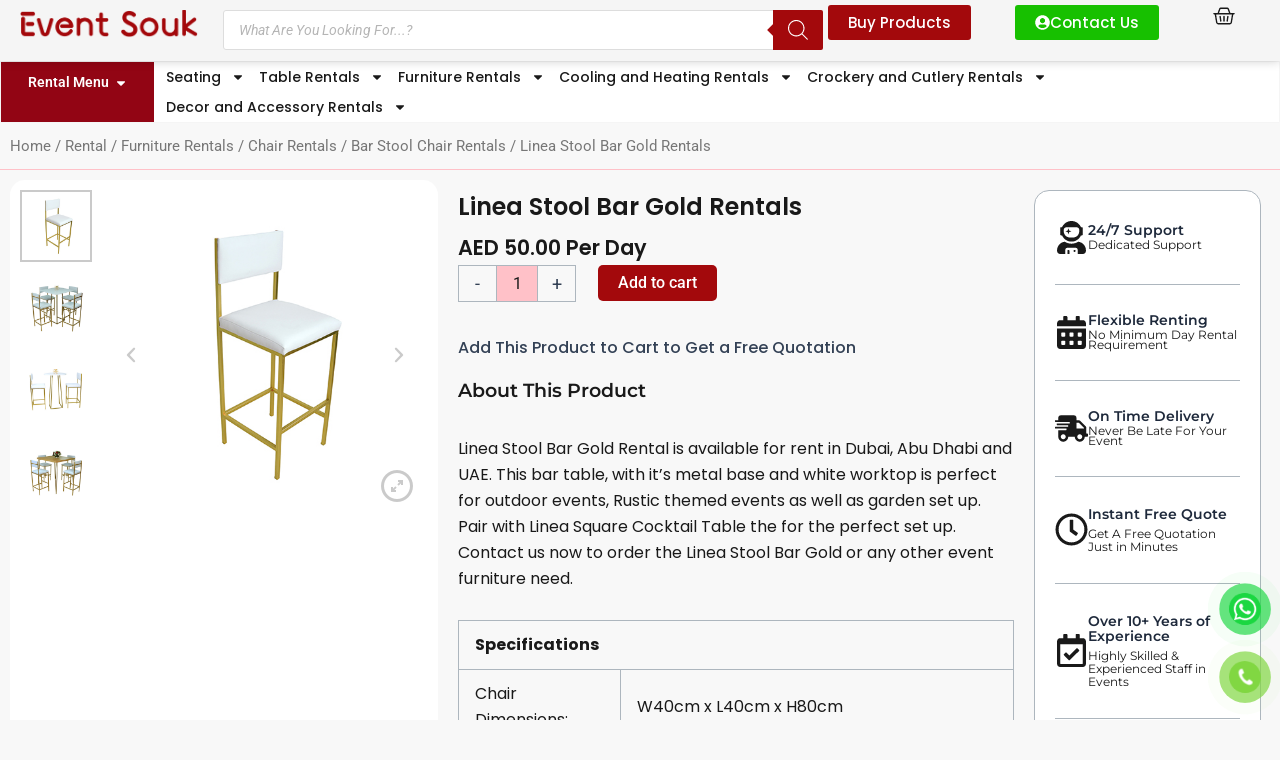

--- FILE ---
content_type: text/html; charset=UTF-8
request_url: https://eventsouk.com/product/rental/furniture-rentals/chair-rentals/bar-stool-chair-rentals/linea-stool-bar-gold-rentals/
body_size: 78027
content:
<!DOCTYPE html>
<html lang="en-US">
<head>
<meta charset="UTF-8">
<meta name="viewport" content="width=device-width, initial-scale=1">
	<link rel="profile" href="https://gmpg.org/xfn/11"> 
	<style>
#wpadminbar #wp-admin-bar-wccp_free_top_button .ab-icon:before {
	content: "\f160";
	color: #02CA02;
	top: 3px;
}
#wpadminbar #wp-admin-bar-wccp_free_top_button .ab-icon {
	transform: rotate(45deg);
}
</style>
<meta name='robots' content='index, follow, max-image-preview:large, max-snippet:-1, max-video-preview:-1' />

	<!-- This site is optimized with the Yoast SEO plugin v26.2 - https://yoast.com/wordpress/plugins/seo/ -->
	<title>Linea Stool Bar Gold Rentals - Event Souk</title>
	<link rel="canonical" href="https://eventsouk.com/product/rental/furniture-rentals/chair-rentals/bar-stool-chair-rentals/linea-stool-bar-gold-rentals/" />
	<meta property="og:locale" content="en_US" />
	<meta property="og:type" content="article" />
	<meta property="og:title" content="Linea Stool Bar Gold Rentals - Event Souk" />
	<meta property="og:description" content="Linea Stool Bar Gold Rental is available for rent in Dubai, Abu Dhabi and UAE. This bar table, with it’s metal base and white worktop is perfect for outdoor events, Rustic themed events as well as garden set up. Pair with Linea Square Cocktail Table the for the perfect set up. Contact us now to [&hellip;]" />
	<meta property="og:url" content="https://eventsouk.com/product/rental/furniture-rentals/chair-rentals/bar-stool-chair-rentals/linea-stool-bar-gold-rentals/" />
	<meta property="og:site_name" content="Event Souk" />
	<meta property="article:publisher" content="https://www.facebook.com/EventSoukRentals" />
	<meta property="article:modified_time" content="2025-01-22T17:56:57+00:00" />
	<meta property="og:image" content="https://eventsouk.com/wp-content/uploads/2023/12/1670784795Linea-stool-bar-gold-1.jpg" />
	<meta property="og:image:width" content="500" />
	<meta property="og:image:height" content="500" />
	<meta property="og:image:type" content="image/jpeg" />
	<meta name="twitter:card" content="summary_large_image" />
	<meta name="twitter:label1" content="Est. reading time" />
	<meta name="twitter:data1" content="1 minute" />
	<script type="application/ld+json" class="yoast-schema-graph">{"@context":"https://schema.org","@graph":[{"@type":"WebPage","@id":"https://eventsouk.com/product/rental/furniture-rentals/chair-rentals/bar-stool-chair-rentals/linea-stool-bar-gold-rentals/","url":"https://eventsouk.com/product/rental/furniture-rentals/chair-rentals/bar-stool-chair-rentals/linea-stool-bar-gold-rentals/","name":"Linea Stool Bar Gold Rentals - Event Souk","isPartOf":{"@id":"https://eventsouk.com/#website"},"primaryImageOfPage":{"@id":"https://eventsouk.com/product/rental/furniture-rentals/chair-rentals/bar-stool-chair-rentals/linea-stool-bar-gold-rentals/#primaryimage"},"image":{"@id":"https://eventsouk.com/product/rental/furniture-rentals/chair-rentals/bar-stool-chair-rentals/linea-stool-bar-gold-rentals/#primaryimage"},"thumbnailUrl":"https://eventsouk.com/wp-content/uploads/2023/12/1670784795Linea-stool-bar-gold-1.jpg","datePublished":"2023-12-06T07:27:09+00:00","dateModified":"2025-01-22T17:56:57+00:00","breadcrumb":{"@id":"https://eventsouk.com/product/rental/furniture-rentals/chair-rentals/bar-stool-chair-rentals/linea-stool-bar-gold-rentals/#breadcrumb"},"inLanguage":"en-US","potentialAction":[{"@type":"ReadAction","target":["https://eventsouk.com/product/rental/furniture-rentals/chair-rentals/bar-stool-chair-rentals/linea-stool-bar-gold-rentals/"]}]},{"@type":"ImageObject","inLanguage":"en-US","@id":"https://eventsouk.com/product/rental/furniture-rentals/chair-rentals/bar-stool-chair-rentals/linea-stool-bar-gold-rentals/#primaryimage","url":"https://eventsouk.com/wp-content/uploads/2023/12/1670784795Linea-stool-bar-gold-1.jpg","contentUrl":"https://eventsouk.com/wp-content/uploads/2023/12/1670784795Linea-stool-bar-gold-1.jpg","width":500,"height":500},{"@type":"BreadcrumbList","@id":"https://eventsouk.com/product/rental/furniture-rentals/chair-rentals/bar-stool-chair-rentals/linea-stool-bar-gold-rentals/#breadcrumb","itemListElement":[{"@type":"ListItem","position":1,"name":"Home","item":"https://eventsouk.com/"},{"@type":"ListItem","position":2,"name":"Shop","item":"https://eventsouk.com/shop/"},{"@type":"ListItem","position":3,"name":"Linea Stool Bar Gold Rentals"}]},{"@type":"WebSite","@id":"https://eventsouk.com/#website","url":"https://eventsouk.com/","name":"Event Souk | Rentals and Sales","description":"Event-Party Rentals | AC, Air Cooler Fan, Heater Rentals | AC, Fans, Air Cooler Sales","publisher":{"@id":"https://eventsouk.com/#organization"},"potentialAction":[{"@type":"SearchAction","target":{"@type":"EntryPoint","urlTemplate":"https://eventsouk.com/?s={search_term_string}"},"query-input":{"@type":"PropertyValueSpecification","valueRequired":true,"valueName":"search_term_string"}}],"inLanguage":"en-US"},{"@type":"Organization","@id":"https://eventsouk.com/#organization","name":"Event Souk | Rentals and Sales","url":"https://eventsouk.com/","logo":{"@type":"ImageObject","inLanguage":"en-US","@id":"https://eventsouk.com/#/schema/logo/image/","url":"https://eventsouk.com/wp-content/uploads/2023/11/Event-Souk-scaled.png","contentUrl":"https://eventsouk.com/wp-content/uploads/2023/11/Event-Souk-scaled.png","width":2560,"height":401,"caption":"Event Souk | Rentals and Sales"},"image":{"@id":"https://eventsouk.com/#/schema/logo/image/"},"sameAs":["https://www.facebook.com/EventSoukRentals","https://www.youtube.com/@eventsouk/videos","https://www.instagram.com/event.souk/"]}]}</script>
	<!-- / Yoast SEO plugin. -->


<link rel='dns-prefetch' href='//capi-automation.s3.us-east-2.amazonaws.com' />
<link rel="alternate" type="application/rss+xml" title="Event Souk &raquo; Feed" href="https://eventsouk.com/feed/" />
<link rel="alternate" type="application/rss+xml" title="Event Souk &raquo; Comments Feed" href="https://eventsouk.com/comments/feed/" />
<link rel="alternate" title="oEmbed (JSON)" type="application/json+oembed" href="https://eventsouk.com/wp-json/oembed/1.0/embed?url=https%3A%2F%2Feventsouk.com%2Fproduct%2Frental%2Ffurniture-rentals%2Fchair-rentals%2Fbar-stool-chair-rentals%2Flinea-stool-bar-gold-rentals%2F" />
<link rel="alternate" title="oEmbed (XML)" type="text/xml+oembed" href="https://eventsouk.com/wp-json/oembed/1.0/embed?url=https%3A%2F%2Feventsouk.com%2Fproduct%2Frental%2Ffurniture-rentals%2Fchair-rentals%2Fbar-stool-chair-rentals%2Flinea-stool-bar-gold-rentals%2F&#038;format=xml" />
<style id='wp-img-auto-sizes-contain-inline-css'>
img:is([sizes=auto i],[sizes^="auto," i]){contain-intrinsic-size:3000px 1500px}
/*# sourceURL=wp-img-auto-sizes-contain-inline-css */
</style>

<link rel='stylesheet' id='jet-menu-astra-css' href='https://eventsouk.com/wp-content/plugins/jet-menu/integration/themes/astra/assets/css/style.css?ver=2.4.12' media='all' />
<link rel='stylesheet' id='astra-theme-css-css' href='https://eventsouk.com/wp-content/themes/astra/assets/css/minified/main.min.css?ver=4.11.16' media='all' />
<style id='astra-theme-css-inline-css'>
:root{--ast-post-nav-space:0;--ast-container-default-xlg-padding:3em;--ast-container-default-lg-padding:3em;--ast-container-default-slg-padding:2em;--ast-container-default-md-padding:3em;--ast-container-default-sm-padding:3em;--ast-container-default-xs-padding:2.4em;--ast-container-default-xxs-padding:1.8em;--ast-code-block-background:#ECEFF3;--ast-comment-inputs-background:#F9FAFB;--ast-normal-container-width:1200px;--ast-narrow-container-width:750px;--ast-blog-title-font-weight:normal;--ast-blog-meta-weight:inherit;--ast-global-color-primary:var(--ast-global-color-5);--ast-global-color-secondary:var(--ast-global-color-4);--ast-global-color-alternate-background:var(--ast-global-color-7);--ast-global-color-subtle-background:var(--ast-global-color-6);--ast-bg-style-guide:#F8FAFC;--ast-shadow-style-guide:0px 0px 4px 0 #00000057;--ast-global-dark-bg-style:#fff;--ast-global-dark-lfs:#fbfbfb;--ast-widget-bg-color:#fafafa;--ast-wc-container-head-bg-color:#fbfbfb;--ast-title-layout-bg:#eeeeee;--ast-search-border-color:#e7e7e7;--ast-lifter-hover-bg:#e6e6e6;--ast-gallery-block-color:#000;--srfm-color-input-label:var(--ast-global-color-2);}html{font-size:100%;}a{color:var(--ast-global-color-0);}a:hover,a:focus{color:var(--ast-global-color-1);}body,button,input,select,textarea,.ast-button,.ast-custom-button{font-family:-apple-system,BlinkMacSystemFont,Segoe UI,Roboto,Oxygen-Sans,Ubuntu,Cantarell,Helvetica Neue,sans-serif;font-weight:400;font-size:16px;font-size:1rem;line-height:var(--ast-body-line-height,1.65em);}blockquote{color:var(--ast-global-color-8);}h1,h2,h3,h4,h5,h6,.entry-content :where(h1,h2,h3,h4,h5,h6),.site-title,.site-title a{font-weight:600;}.ast-site-identity .site-title a{color:var(--ast-global-color-2);}.site-title{font-size:26px;font-size:1.625rem;display:block;}.site-header .site-description{font-size:15px;font-size:0.9375rem;display:none;}.entry-title{font-size:26px;font-size:1.625rem;}.archive .ast-article-post .ast-article-inner,.blog .ast-article-post .ast-article-inner,.archive .ast-article-post .ast-article-inner:hover,.blog .ast-article-post .ast-article-inner:hover{overflow:hidden;}h1,.entry-content :where(h1){font-size:40px;font-size:2.5rem;font-weight:600;line-height:1.4em;}h2,.entry-content :where(h2){font-size:32px;font-size:2rem;font-weight:600;line-height:1.3em;}h3,.entry-content :where(h3){font-size:26px;font-size:1.625rem;font-weight:600;line-height:1.3em;}h4,.entry-content :where(h4){font-size:24px;font-size:1.5rem;line-height:1.2em;font-weight:600;}h5,.entry-content :where(h5){font-size:20px;font-size:1.25rem;line-height:1.2em;font-weight:600;}h6,.entry-content :where(h6){font-size:16px;font-size:1rem;line-height:1.25em;font-weight:600;}::selection{background-color:#bb0428;color:#ffffff;}body,h1,h2,h3,h4,h5,h6,.entry-title a,.entry-content :where(h1,h2,h3,h4,h5,h6){color:var(--ast-global-color-8);}.tagcloud a:hover,.tagcloud a:focus,.tagcloud a.current-item{color:#ffffff;border-color:var(--ast-global-color-0);background-color:var(--ast-global-color-0);}input:focus,input[type="text"]:focus,input[type="email"]:focus,input[type="url"]:focus,input[type="password"]:focus,input[type="reset"]:focus,input[type="search"]:focus,textarea:focus{border-color:var(--ast-global-color-0);}input[type="radio"]:checked,input[type=reset],input[type="checkbox"]:checked,input[type="checkbox"]:hover:checked,input[type="checkbox"]:focus:checked,input[type=range]::-webkit-slider-thumb{border-color:var(--ast-global-color-0);background-color:var(--ast-global-color-0);box-shadow:none;}.site-footer a:hover + .post-count,.site-footer a:focus + .post-count{background:var(--ast-global-color-0);border-color:var(--ast-global-color-0);}.single .nav-links .nav-previous,.single .nav-links .nav-next{color:var(--ast-global-color-0);}.entry-meta,.entry-meta *{line-height:1.45;color:var(--ast-global-color-0);}.entry-meta a:not(.ast-button):hover,.entry-meta a:not(.ast-button):hover *,.entry-meta a:not(.ast-button):focus,.entry-meta a:not(.ast-button):focus *,.page-links > .page-link,.page-links .page-link:hover,.post-navigation a:hover{color:var(--ast-global-color-1);}#cat option,.secondary .calendar_wrap thead a,.secondary .calendar_wrap thead a:visited{color:var(--ast-global-color-0);}.secondary .calendar_wrap #today,.ast-progress-val span{background:var(--ast-global-color-0);}.secondary a:hover + .post-count,.secondary a:focus + .post-count{background:var(--ast-global-color-0);border-color:var(--ast-global-color-0);}.calendar_wrap #today > a{color:#ffffff;}.page-links .page-link,.single .post-navigation a{color:var(--ast-global-color-0);}.ast-search-menu-icon .search-form button.search-submit{padding:0 4px;}.ast-search-menu-icon form.search-form{padding-right:0;}.ast-search-menu-icon.slide-search input.search-field{width:0;}.ast-header-search .ast-search-menu-icon.ast-dropdown-active .search-form,.ast-header-search .ast-search-menu-icon.ast-dropdown-active .search-field:focus{border-color:var(--ast-global-color-0);}.search-form input.search-field:focus{outline:none;}.ast-search-menu-icon .search-form button.search-submit:focus,.ast-theme-transparent-header .ast-header-search .ast-dropdown-active .ast-icon,.ast-theme-transparent-header .ast-inline-search .search-field:focus .ast-icon{color:var(--ast-global-color-1);}.ast-header-search .slide-search .search-form{border:2px solid var(--ast-global-color-0);}.ast-header-search .slide-search .search-field{background-color:(--ast-global-dark-bg-style);}.ast-archive-title{color:var(--ast-global-color-2);}.widget-title,.widget .wp-block-heading{font-size:22px;font-size:1.375rem;color:var(--ast-global-color-2);}.single .ast-author-details .author-title{color:var(--ast-global-color-1);}.ast-single-post .entry-content a,.ast-comment-content a:not(.ast-comment-edit-reply-wrap a),.woocommerce-js .woocommerce-product-details__short-description a{text-decoration:underline;}.ast-single-post .wp-block-button .wp-block-button__link,.ast-single-post .elementor-widget-button .elementor-button,.ast-single-post .entry-content .uagb-tab a,.ast-single-post .entry-content .uagb-ifb-cta a,.ast-single-post .entry-content .wp-block-uagb-buttons a,.ast-single-post .entry-content .uabb-module-content a,.ast-single-post .entry-content .uagb-post-grid a,.ast-single-post .entry-content .uagb-timeline a,.ast-single-post .entry-content .uagb-toc__wrap a,.ast-single-post .entry-content .uagb-taxomony-box a,.ast-single-post .entry-content .woocommerce a,.entry-content .wp-block-latest-posts > li > a,.ast-single-post .entry-content .wp-block-file__button,a.ast-post-filter-single,.ast-single-post .wp-block-buttons .wp-block-button.is-style-outline .wp-block-button__link,.ast-single-post .ast-comment-content .comment-reply-link,.ast-single-post .ast-comment-content .comment-edit-link,.entry-content [CLASS*="wc-block"] .wc-block-components-button,.entry-content [CLASS*="wc-block"] .wc-block-components-totals-coupon-link,.entry-content [CLASS*="wc-block"] .wc-block-components-product-name{text-decoration:none;}input:focus,input[type="text"]:focus,input[type="email"]:focus,input[type="url"]:focus,input[type="password"]:focus,input[type="reset"]:focus,input[type="search"]:focus,input[type="number"]:focus,textarea:focus,.wp-block-search__input:focus,[data-section="section-header-mobile-trigger"] .ast-button-wrap .ast-mobile-menu-trigger-minimal:focus,.ast-mobile-popup-drawer.active .menu-toggle-close:focus,.woocommerce-ordering select.orderby:focus,#ast-scroll-top:focus,#coupon_code:focus,.woocommerce-page #comment:focus,.woocommerce #reviews #respond input#submit:focus,.woocommerce a.add_to_cart_button:focus,.woocommerce .button.single_add_to_cart_button:focus,.woocommerce .woocommerce-cart-form button:focus,.woocommerce .woocommerce-cart-form__cart-item .quantity .qty:focus,.woocommerce .woocommerce-billing-fields .woocommerce-billing-fields__field-wrapper .woocommerce-input-wrapper > .input-text:focus,.woocommerce #order_comments:focus,.woocommerce #place_order:focus,.woocommerce .woocommerce-address-fields .woocommerce-address-fields__field-wrapper .woocommerce-input-wrapper > .input-text:focus,.woocommerce .woocommerce-MyAccount-content form button:focus,.woocommerce .woocommerce-MyAccount-content .woocommerce-EditAccountForm .woocommerce-form-row .woocommerce-Input.input-text:focus,.woocommerce .ast-woocommerce-container .woocommerce-pagination ul.page-numbers li a:focus,body #content .woocommerce form .form-row .select2-container--default .select2-selection--single:focus,#ast-coupon-code:focus,.woocommerce.woocommerce-js .quantity input[type=number]:focus,.woocommerce-js .woocommerce-mini-cart-item .quantity input[type=number]:focus,.woocommerce p#ast-coupon-trigger:focus,.ast-search-menu-icon.slide-search a:focus-visible:focus-visible,.astra-search-icon:focus-visible,#close:focus-visible,a:focus-visible,.ast-menu-toggle:focus-visible,.site .skip-link:focus-visible,.wp-block-loginout input:focus-visible,.wp-block-search.wp-block-search__button-inside .wp-block-search__inside-wrapper,.ast-header-navigation-arrow:focus-visible,.woocommerce .wc-proceed-to-checkout > .checkout-button:focus-visible,.woocommerce .woocommerce-MyAccount-navigation ul li a:focus-visible,.ast-orders-table__row .ast-orders-table__cell:focus-visible,.woocommerce .woocommerce-order-details .order-again > .button:focus-visible,.woocommerce .woocommerce-message a.button.wc-forward:focus-visible,.woocommerce #minus_qty:focus-visible,.woocommerce #plus_qty:focus-visible,a#ast-apply-coupon:focus-visible,.woocommerce .woocommerce-info a:focus-visible,.woocommerce .astra-shop-summary-wrap a:focus-visible,.woocommerce a.wc-forward:focus-visible,#ast-apply-coupon:focus-visible,.woocommerce-js .woocommerce-mini-cart-item a.remove:focus-visible,#close:focus-visible,.button.search-submit:focus-visible,#search_submit:focus,.normal-search:focus-visible,.ast-header-account-wrap:focus-visible,.woocommerce .ast-on-card-button.ast-quick-view-trigger:focus,.astra-cart-drawer-close:focus,.ast-single-variation:focus,.ast-woocommerce-product-gallery__image:focus,.ast-button:focus,.woocommerce-product-gallery--with-images [data-controls="prev"]:focus-visible,.woocommerce-product-gallery--with-images [data-controls="next"]:focus-visible{outline-style:none;}.ast-logo-title-inline .site-logo-img{padding-right:1em;}.site-logo-img img{ transition:all 0.2s linear;}body .ast-oembed-container *{position:absolute;top:0;width:100%;height:100%;left:0;}body .wp-block-embed-pocket-casts .ast-oembed-container *{position:unset;}.ast-single-post-featured-section + article {margin-top: 2em;}.site-content .ast-single-post-featured-section img {width: 100%;overflow: hidden;object-fit: cover;}.ast-separate-container .site-content .ast-single-post-featured-section + article {margin-top: -80px;z-index: 9;position: relative;border-radius: 4px;}@media (min-width: 922px) {.ast-no-sidebar .site-content .ast-article-image-container--wide {margin-left: -120px;margin-right: -120px;max-width: unset;width: unset;}.ast-left-sidebar .site-content .ast-article-image-container--wide,.ast-right-sidebar .site-content .ast-article-image-container--wide {margin-left: -10px;margin-right: -10px;}.site-content .ast-article-image-container--full {margin-left: calc( -50vw + 50%);margin-right: calc( -50vw + 50%);max-width: 100vw;width: 100vw;}.ast-left-sidebar .site-content .ast-article-image-container--full,.ast-right-sidebar .site-content .ast-article-image-container--full {margin-left: -10px;margin-right: -10px;max-width: inherit;width: auto;}}.site > .ast-single-related-posts-container {margin-top: 0;}@media (min-width: 922px) {.ast-desktop .ast-container--narrow {max-width: var(--ast-narrow-container-width);margin: 0 auto;}}.ast-page-builder-template .hentry {margin: 0;}.ast-page-builder-template .site-content > .ast-container {max-width: 100%;padding: 0;}.ast-page-builder-template .site .site-content #primary {padding: 0;margin: 0;}.ast-page-builder-template .no-results {text-align: center;margin: 4em auto;}.ast-page-builder-template .ast-pagination {padding: 2em;}.ast-page-builder-template .entry-header.ast-no-title.ast-no-thumbnail {margin-top: 0;}.ast-page-builder-template .entry-header.ast-header-without-markup {margin-top: 0;margin-bottom: 0;}.ast-page-builder-template .entry-header.ast-no-title.ast-no-meta {margin-bottom: 0;}.ast-page-builder-template.single .post-navigation {padding-bottom: 2em;}.ast-page-builder-template.single-post .site-content > .ast-container {max-width: 100%;}.ast-page-builder-template .entry-header {margin-top: 2em;margin-left: auto;margin-right: auto;}.ast-single-post.ast-page-builder-template .site-main > article,.woocommerce.ast-page-builder-template .site-main {padding-top: 2em;padding-left: 20px;padding-right: 20px;}.ast-page-builder-template .ast-archive-description {margin: 2em auto 0;padding-left: 20px;padding-right: 20px;}.ast-page-builder-template .ast-row {margin-left: 0;margin-right: 0;}.single.ast-page-builder-template .entry-header + .entry-content,.single.ast-page-builder-template .ast-single-entry-banner + .site-content article .entry-content {margin-bottom: 2em;}@media(min-width: 921px) {.ast-page-builder-template.archive.ast-right-sidebar .ast-row article,.ast-page-builder-template.archive.ast-left-sidebar .ast-row article {padding-left: 0;padding-right: 0;}}@media (max-width:921.9px){#ast-desktop-header{display:none;}}@media (min-width:922px){#ast-mobile-header{display:none;}}@media( max-width: 420px ) {.single .nav-links .nav-previous,.single .nav-links .nav-next {width: 100%;text-align: center;}}.wp-block-buttons.aligncenter{justify-content:center;}@media (max-width:921px){.ast-theme-transparent-header #primary,.ast-theme-transparent-header #secondary{padding:0;}}@media (max-width:921px){.ast-plain-container.ast-no-sidebar #primary{padding:0;}}.ast-plain-container.ast-no-sidebar #primary{margin-top:0;margin-bottom:0;}@media (min-width:1200px){.ast-plain-container.ast-no-sidebar #primary{margin-top:60px;margin-bottom:60px;}}.wp-block-button.is-style-outline .wp-block-button__link{border-color:#bb0428;}div.wp-block-button.is-style-outline > .wp-block-button__link:not(.has-text-color),div.wp-block-button.wp-block-button__link.is-style-outline:not(.has-text-color){color:#bb0428;}.wp-block-button.is-style-outline .wp-block-button__link:hover,.wp-block-buttons .wp-block-button.is-style-outline .wp-block-button__link:focus,.wp-block-buttons .wp-block-button.is-style-outline > .wp-block-button__link:not(.has-text-color):hover,.wp-block-buttons .wp-block-button.wp-block-button__link.is-style-outline:not(.has-text-color):hover{color:#ffffff;background-color:var(--ast-global-color-1);border-color:var(--ast-global-color-1);}.post-page-numbers.current .page-link,.ast-pagination .page-numbers.current{color:#ffffff;border-color:#bb0428;background-color:#bb0428;}.wp-block-buttons .wp-block-button.is-style-outline .wp-block-button__link.wp-element-button,.ast-outline-button,.wp-block-uagb-buttons-child .uagb-buttons-repeater.ast-outline-button{border-color:#bb0428;font-family:inherit;font-weight:500;font-size:16px;font-size:1rem;line-height:1em;padding-top:5px;padding-right:15px;padding-bottom:5px;padding-left:15px;}.wp-block-buttons .wp-block-button.is-style-outline > .wp-block-button__link:not(.has-text-color),.wp-block-buttons .wp-block-button.wp-block-button__link.is-style-outline:not(.has-text-color),.ast-outline-button{color:#bb0428;}.wp-block-button.is-style-outline .wp-block-button__link:hover,.wp-block-buttons .wp-block-button.is-style-outline .wp-block-button__link:focus,.wp-block-buttons .wp-block-button.is-style-outline > .wp-block-button__link:not(.has-text-color):hover,.wp-block-buttons .wp-block-button.wp-block-button__link.is-style-outline:not(.has-text-color):hover,.ast-outline-button:hover,.ast-outline-button:focus,.wp-block-uagb-buttons-child .uagb-buttons-repeater.ast-outline-button:hover,.wp-block-uagb-buttons-child .uagb-buttons-repeater.ast-outline-button:focus{color:#ffffff;background-color:var(--ast-global-color-1);border-color:var(--ast-global-color-1);}.wp-block-button .wp-block-button__link.wp-element-button.is-style-outline:not(.has-background),.wp-block-button.is-style-outline>.wp-block-button__link.wp-element-button:not(.has-background),.ast-outline-button{background-color:transparent;}.entry-content[data-ast-blocks-layout] > figure{margin-bottom:1em;}h1.widget-title{font-weight:600;}h2.widget-title{font-weight:600;}h3.widget-title{font-weight:600;}.elementor-widget-container .elementor-loop-container .e-loop-item[data-elementor-type="loop-item"]{width:100%;}#page{display:flex;flex-direction:column;min-height:100vh;}.ast-404-layout-1 h1.page-title{color:var(--ast-global-color-2);}.single .post-navigation a{line-height:1em;height:inherit;}.error-404 .page-sub-title{font-size:1.5rem;font-weight:inherit;}.search .site-content .content-area .search-form{margin-bottom:0;}#page .site-content{flex-grow:1;}.widget{margin-bottom:1.25em;}#secondary li{line-height:1.5em;}#secondary .wp-block-group h2{margin-bottom:0.7em;}#secondary h2{font-size:1.7rem;}.ast-separate-container .ast-article-post,.ast-separate-container .ast-article-single,.ast-separate-container .comment-respond{padding:3em;}.ast-separate-container .ast-article-single .ast-article-single{padding:0;}.ast-article-single .wp-block-post-template-is-layout-grid{padding-left:0;}.ast-separate-container .comments-title,.ast-narrow-container .comments-title{padding:1.5em 2em;}.ast-page-builder-template .comment-form-textarea,.ast-comment-formwrap .ast-grid-common-col{padding:0;}.ast-comment-formwrap{padding:0;display:inline-flex;column-gap:20px;width:100%;margin-left:0;margin-right:0;}.comments-area textarea#comment:focus,.comments-area textarea#comment:active,.comments-area .ast-comment-formwrap input[type="text"]:focus,.comments-area .ast-comment-formwrap input[type="text"]:active {box-shadow:none;outline:none;}.archive.ast-page-builder-template .entry-header{margin-top:2em;}.ast-page-builder-template .ast-comment-formwrap{width:100%;}.entry-title{margin-bottom:0.5em;}.ast-archive-description p{font-size:inherit;font-weight:inherit;line-height:inherit;}.ast-separate-container .ast-comment-list li.depth-1,.hentry{margin-bottom:2em;}@media (min-width:921px){.ast-left-sidebar.ast-page-builder-template #secondary,.archive.ast-right-sidebar.ast-page-builder-template .site-main{padding-left:20px;padding-right:20px;}}@media (max-width:544px){.ast-comment-formwrap.ast-row{column-gap:10px;display:inline-block;}#ast-commentform .ast-grid-common-col{position:relative;width:100%;}}@media (min-width:1201px){.ast-separate-container .ast-article-post,.ast-separate-container .ast-article-single,.ast-separate-container .ast-author-box,.ast-separate-container .ast-404-layout-1,.ast-separate-container .no-results{padding:3em;}}@media (max-width:921px){.ast-left-sidebar #content > .ast-container{display:flex;flex-direction:column-reverse;width:100%;}}@media (min-width:922px){.ast-separate-container.ast-right-sidebar #primary,.ast-separate-container.ast-left-sidebar #primary{border:0;}.search-no-results.ast-separate-container #primary{margin-bottom:4em;}}.wp-block-button .wp-block-button__link{color:#ffffff;}.wp-block-button .wp-block-button__link:hover,.wp-block-button .wp-block-button__link:focus{color:#ffffff;background-color:var(--ast-global-color-1);border-color:var(--ast-global-color-1);}.elementor-widget-heading h1.elementor-heading-title{line-height:1.4em;}.elementor-widget-heading h2.elementor-heading-title{line-height:1.3em;}.elementor-widget-heading h3.elementor-heading-title{line-height:1.3em;}.elementor-widget-heading h4.elementor-heading-title{line-height:1.2em;}.elementor-widget-heading h5.elementor-heading-title{line-height:1.2em;}.elementor-widget-heading h6.elementor-heading-title{line-height:1.25em;}.wp-block-button .wp-block-button__link,.wp-block-search .wp-block-search__button,body .wp-block-file .wp-block-file__button{border-style:solid;border-top-width:0px;border-right-width:0px;border-left-width:0px;border-bottom-width:0px;border-color:#bb0428;background-color:#bb0428;color:#ffffff;font-family:inherit;font-weight:500;line-height:1em;font-size:16px;font-size:1rem;border-top-left-radius:0px;border-top-right-radius:0px;border-bottom-right-radius:0px;border-bottom-left-radius:0px;padding-top:5px;padding-right:15px;padding-bottom:5px;padding-left:15px;}@media (max-width:921px){.wp-block-button .wp-block-button__link,.wp-block-search .wp-block-search__button,body .wp-block-file .wp-block-file__button{padding-top:14px;padding-right:28px;padding-bottom:14px;padding-left:28px;}}@media (max-width:544px){.wp-block-button .wp-block-button__link,.wp-block-search .wp-block-search__button,body .wp-block-file .wp-block-file__button{padding-top:12px;padding-right:24px;padding-bottom:12px;padding-left:24px;}}.menu-toggle,button,.ast-button,.ast-custom-button,.button,input#submit,input[type="button"],input[type="submit"],input[type="reset"],#comments .submit,.search .search-submit,form[CLASS*="wp-block-search__"].wp-block-search .wp-block-search__inside-wrapper .wp-block-search__button,body .wp-block-file .wp-block-file__button,.search .search-submit,.woocommerce-js a.button,.woocommerce button.button,.woocommerce .woocommerce-message a.button,.woocommerce #respond input#submit.alt,.woocommerce input.button.alt,.woocommerce input.button,.woocommerce input.button:disabled,.woocommerce input.button:disabled[disabled],.woocommerce input.button:disabled:hover,.woocommerce input.button:disabled[disabled]:hover,.woocommerce #respond input#submit,.woocommerce button.button.alt.disabled,.wc-block-grid__products .wc-block-grid__product .wp-block-button__link,.wc-block-grid__product-onsale,[CLASS*="wc-block"] button,.woocommerce-js .astra-cart-drawer .astra-cart-drawer-content .woocommerce-mini-cart__buttons .button:not(.checkout):not(.ast-continue-shopping),.woocommerce-js .astra-cart-drawer .astra-cart-drawer-content .woocommerce-mini-cart__buttons a.checkout,.woocommerce button.button.alt.disabled.wc-variation-selection-needed,[CLASS*="wc-block"] .wc-block-components-button{border-style:solid;border-top-width:0px;border-right-width:0px;border-left-width:0px;border-bottom-width:0px;color:#ffffff;border-color:#bb0428;background-color:#bb0428;padding-top:5px;padding-right:15px;padding-bottom:5px;padding-left:15px;font-family:inherit;font-weight:500;font-size:16px;font-size:1rem;line-height:1em;border-top-left-radius:0px;border-top-right-radius:0px;border-bottom-right-radius:0px;border-bottom-left-radius:0px;}button:focus,.menu-toggle:hover,button:hover,.ast-button:hover,.ast-custom-button:hover .button:hover,.ast-custom-button:hover ,input[type=reset]:hover,input[type=reset]:focus,input#submit:hover,input#submit:focus,input[type="button"]:hover,input[type="button"]:focus,input[type="submit"]:hover,input[type="submit"]:focus,form[CLASS*="wp-block-search__"].wp-block-search .wp-block-search__inside-wrapper .wp-block-search__button:hover,form[CLASS*="wp-block-search__"].wp-block-search .wp-block-search__inside-wrapper .wp-block-search__button:focus,body .wp-block-file .wp-block-file__button:hover,body .wp-block-file .wp-block-file__button:focus,.woocommerce-js a.button:hover,.woocommerce button.button:hover,.woocommerce .woocommerce-message a.button:hover,.woocommerce #respond input#submit:hover,.woocommerce #respond input#submit.alt:hover,.woocommerce input.button.alt:hover,.woocommerce input.button:hover,.woocommerce button.button.alt.disabled:hover,.wc-block-grid__products .wc-block-grid__product .wp-block-button__link:hover,[CLASS*="wc-block"] button:hover,.woocommerce-js .astra-cart-drawer .astra-cart-drawer-content .woocommerce-mini-cart__buttons .button:not(.checkout):not(.ast-continue-shopping):hover,.woocommerce-js .astra-cart-drawer .astra-cart-drawer-content .woocommerce-mini-cart__buttons a.checkout:hover,.woocommerce button.button.alt.disabled.wc-variation-selection-needed:hover,[CLASS*="wc-block"] .wc-block-components-button:hover,[CLASS*="wc-block"] .wc-block-components-button:focus{color:#ffffff;background-color:var(--ast-global-color-1);border-color:var(--ast-global-color-1);}form[CLASS*="wp-block-search__"].wp-block-search .wp-block-search__inside-wrapper .wp-block-search__button.has-icon{padding-top:calc(5px - 3px);padding-right:calc(15px - 3px);padding-bottom:calc(5px - 3px);padding-left:calc(15px - 3px);}@media (max-width:921px){.menu-toggle,button,.ast-button,.ast-custom-button,.button,input#submit,input[type="button"],input[type="submit"],input[type="reset"],#comments .submit,.search .search-submit,form[CLASS*="wp-block-search__"].wp-block-search .wp-block-search__inside-wrapper .wp-block-search__button,body .wp-block-file .wp-block-file__button,.search .search-submit,.woocommerce-js a.button,.woocommerce button.button,.woocommerce .woocommerce-message a.button,.woocommerce #respond input#submit.alt,.woocommerce input.button.alt,.woocommerce input.button,.woocommerce input.button:disabled,.woocommerce input.button:disabled[disabled],.woocommerce input.button:disabled:hover,.woocommerce input.button:disabled[disabled]:hover,.woocommerce #respond input#submit,.woocommerce button.button.alt.disabled,.wc-block-grid__products .wc-block-grid__product .wp-block-button__link,.wc-block-grid__product-onsale,[CLASS*="wc-block"] button,.woocommerce-js .astra-cart-drawer .astra-cart-drawer-content .woocommerce-mini-cart__buttons .button:not(.checkout):not(.ast-continue-shopping),.woocommerce-js .astra-cart-drawer .astra-cart-drawer-content .woocommerce-mini-cart__buttons a.checkout,.woocommerce button.button.alt.disabled.wc-variation-selection-needed,[CLASS*="wc-block"] .wc-block-components-button{padding-top:14px;padding-right:28px;padding-bottom:14px;padding-left:28px;}}@media (max-width:544px){.menu-toggle,button,.ast-button,.ast-custom-button,.button,input#submit,input[type="button"],input[type="submit"],input[type="reset"],#comments .submit,.search .search-submit,form[CLASS*="wp-block-search__"].wp-block-search .wp-block-search__inside-wrapper .wp-block-search__button,body .wp-block-file .wp-block-file__button,.search .search-submit,.woocommerce-js a.button,.woocommerce button.button,.woocommerce .woocommerce-message a.button,.woocommerce #respond input#submit.alt,.woocommerce input.button.alt,.woocommerce input.button,.woocommerce input.button:disabled,.woocommerce input.button:disabled[disabled],.woocommerce input.button:disabled:hover,.woocommerce input.button:disabled[disabled]:hover,.woocommerce #respond input#submit,.woocommerce button.button.alt.disabled,.wc-block-grid__products .wc-block-grid__product .wp-block-button__link,.wc-block-grid__product-onsale,[CLASS*="wc-block"] button,.woocommerce-js .astra-cart-drawer .astra-cart-drawer-content .woocommerce-mini-cart__buttons .button:not(.checkout):not(.ast-continue-shopping),.woocommerce-js .astra-cart-drawer .astra-cart-drawer-content .woocommerce-mini-cart__buttons a.checkout,.woocommerce button.button.alt.disabled.wc-variation-selection-needed,[CLASS*="wc-block"] .wc-block-components-button{padding-top:12px;padding-right:24px;padding-bottom:12px;padding-left:24px;}}@media (max-width:921px){.ast-mobile-header-stack .main-header-bar .ast-search-menu-icon{display:inline-block;}.ast-header-break-point.ast-header-custom-item-outside .ast-mobile-header-stack .main-header-bar .ast-search-icon{margin:0;}.ast-comment-avatar-wrap img{max-width:2.5em;}.ast-comment-meta{padding:0 1.8888em 1.3333em;}.ast-separate-container .ast-comment-list li.depth-1{padding:1.5em 2.14em;}.ast-separate-container .comment-respond{padding:2em 2.14em;}}@media (min-width:544px){.ast-container{max-width:100%;}}@media (max-width:544px){.ast-separate-container .ast-article-post,.ast-separate-container .ast-article-single,.ast-separate-container .comments-title,.ast-separate-container .ast-archive-description{padding:1.5em 1em;}.ast-separate-container #content .ast-container{padding-left:0.54em;padding-right:0.54em;}.ast-separate-container .ast-comment-list .bypostauthor{padding:.5em;}.ast-search-menu-icon.ast-dropdown-active .search-field{width:170px;}} #ast-mobile-header .ast-site-header-cart-li a{pointer-events:none;}@media (min-width:545px){.ast-page-builder-template .comments-area,.single.ast-page-builder-template .entry-header,.single.ast-page-builder-template .post-navigation,.single.ast-page-builder-template .ast-single-related-posts-container{max-width:1240px;margin-left:auto;margin-right:auto;}}.ast-separate-container{background-color:var(--ast-global-color-4);background-image:none;}@media (max-width:921px){.site-title{display:block;}.site-header .site-description{display:none;}h1,.entry-content :where(h1){font-size:30px;}h2,.entry-content :where(h2){font-size:25px;}h3,.entry-content :where(h3){font-size:20px;}}@media (max-width:544px){.site-title{display:block;}.site-header .site-description{display:none;}h1,.entry-content :where(h1){font-size:30px;}h2,.entry-content :where(h2){font-size:25px;}h3,.entry-content :where(h3){font-size:20px;}}@media (max-width:921px){html{font-size:91.2%;}}@media (max-width:544px){html{font-size:91.2%;}}@media (min-width:922px){.ast-container{max-width:1240px;}}@media (min-width:922px){.site-content .ast-container{display:flex;}}@media (max-width:921px){.site-content .ast-container{flex-direction:column;}}@media (min-width:922px){.main-header-menu .sub-menu .menu-item.ast-left-align-sub-menu:hover > .sub-menu,.main-header-menu .sub-menu .menu-item.ast-left-align-sub-menu.focus > .sub-menu{margin-left:-0px;}}.entry-content li > p{margin-bottom:0;}.site .comments-area{padding-bottom:3em;}.wp-block-file {display: flex;align-items: center;flex-wrap: wrap;justify-content: space-between;}.wp-block-pullquote {border: none;}.wp-block-pullquote blockquote::before {content: "\201D";font-family: "Helvetica",sans-serif;display: flex;transform: rotate( 180deg );font-size: 6rem;font-style: normal;line-height: 1;font-weight: bold;align-items: center;justify-content: center;}.has-text-align-right > blockquote::before {justify-content: flex-start;}.has-text-align-left > blockquote::before {justify-content: flex-end;}figure.wp-block-pullquote.is-style-solid-color blockquote {max-width: 100%;text-align: inherit;}:root {--wp--custom--ast-default-block-top-padding: 3em;--wp--custom--ast-default-block-right-padding: 3em;--wp--custom--ast-default-block-bottom-padding: 3em;--wp--custom--ast-default-block-left-padding: 3em;--wp--custom--ast-container-width: 1200px;--wp--custom--ast-content-width-size: 1200px;--wp--custom--ast-wide-width-size: calc(1200px + var(--wp--custom--ast-default-block-left-padding) + var(--wp--custom--ast-default-block-right-padding));}.ast-narrow-container {--wp--custom--ast-content-width-size: 750px;--wp--custom--ast-wide-width-size: 750px;}@media(max-width: 921px) {:root {--wp--custom--ast-default-block-top-padding: 3em;--wp--custom--ast-default-block-right-padding: 2em;--wp--custom--ast-default-block-bottom-padding: 3em;--wp--custom--ast-default-block-left-padding: 2em;}}@media(max-width: 544px) {:root {--wp--custom--ast-default-block-top-padding: 3em;--wp--custom--ast-default-block-right-padding: 1.5em;--wp--custom--ast-default-block-bottom-padding: 3em;--wp--custom--ast-default-block-left-padding: 1.5em;}}.entry-content > .wp-block-group,.entry-content > .wp-block-cover,.entry-content > .wp-block-columns {padding-top: var(--wp--custom--ast-default-block-top-padding);padding-right: var(--wp--custom--ast-default-block-right-padding);padding-bottom: var(--wp--custom--ast-default-block-bottom-padding);padding-left: var(--wp--custom--ast-default-block-left-padding);}.ast-plain-container.ast-no-sidebar .entry-content > .alignfull,.ast-page-builder-template .ast-no-sidebar .entry-content > .alignfull {margin-left: calc( -50vw + 50%);margin-right: calc( -50vw + 50%);max-width: 100vw;width: 100vw;}.ast-plain-container.ast-no-sidebar .entry-content .alignfull .alignfull,.ast-page-builder-template.ast-no-sidebar .entry-content .alignfull .alignfull,.ast-plain-container.ast-no-sidebar .entry-content .alignfull .alignwide,.ast-page-builder-template.ast-no-sidebar .entry-content .alignfull .alignwide,.ast-plain-container.ast-no-sidebar .entry-content .alignwide .alignfull,.ast-page-builder-template.ast-no-sidebar .entry-content .alignwide .alignfull,.ast-plain-container.ast-no-sidebar .entry-content .alignwide .alignwide,.ast-page-builder-template.ast-no-sidebar .entry-content .alignwide .alignwide,.ast-plain-container.ast-no-sidebar .entry-content .wp-block-column .alignfull,.ast-page-builder-template.ast-no-sidebar .entry-content .wp-block-column .alignfull,.ast-plain-container.ast-no-sidebar .entry-content .wp-block-column .alignwide,.ast-page-builder-template.ast-no-sidebar .entry-content .wp-block-column .alignwide {margin-left: auto;margin-right: auto;width: 100%;}[data-ast-blocks-layout] .wp-block-separator:not(.is-style-dots) {height: 0;}[data-ast-blocks-layout] .wp-block-separator {margin: 20px auto;}[data-ast-blocks-layout] .wp-block-separator:not(.is-style-wide):not(.is-style-dots) {max-width: 100px;}[data-ast-blocks-layout] .wp-block-separator.has-background {padding: 0;}.entry-content[data-ast-blocks-layout] > * {max-width: var(--wp--custom--ast-content-width-size);margin-left: auto;margin-right: auto;}.entry-content[data-ast-blocks-layout] > .alignwide {max-width: var(--wp--custom--ast-wide-width-size);}.entry-content[data-ast-blocks-layout] .alignfull {max-width: none;}.entry-content .wp-block-columns {margin-bottom: 0;}blockquote {margin: 1.5em;border-color: rgba(0,0,0,0.05);}.wp-block-quote:not(.has-text-align-right):not(.has-text-align-center) {border-left: 5px solid rgba(0,0,0,0.05);}.has-text-align-right > blockquote,blockquote.has-text-align-right {border-right: 5px solid rgba(0,0,0,0.05);}.has-text-align-left > blockquote,blockquote.has-text-align-left {border-left: 5px solid rgba(0,0,0,0.05);}.wp-block-site-tagline,.wp-block-latest-posts .read-more {margin-top: 15px;}.wp-block-loginout p label {display: block;}.wp-block-loginout p:not(.login-remember):not(.login-submit) input {width: 100%;}.wp-block-loginout input:focus {border-color: transparent;}.wp-block-loginout input:focus {outline: thin dotted;}.entry-content .wp-block-media-text .wp-block-media-text__content {padding: 0 0 0 8%;}.entry-content .wp-block-media-text.has-media-on-the-right .wp-block-media-text__content {padding: 0 8% 0 0;}.entry-content .wp-block-media-text.has-background .wp-block-media-text__content {padding: 8%;}.entry-content .wp-block-cover:not([class*="background-color"]):not(.has-text-color.has-link-color) .wp-block-cover__inner-container,.entry-content .wp-block-cover:not([class*="background-color"]) .wp-block-cover-image-text,.entry-content .wp-block-cover:not([class*="background-color"]) .wp-block-cover-text,.entry-content .wp-block-cover-image:not([class*="background-color"]) .wp-block-cover__inner-container,.entry-content .wp-block-cover-image:not([class*="background-color"]) .wp-block-cover-image-text,.entry-content .wp-block-cover-image:not([class*="background-color"]) .wp-block-cover-text {color: var(--ast-global-color-primary,var(--ast-global-color-5));}.wp-block-loginout .login-remember input {width: 1.1rem;height: 1.1rem;margin: 0 5px 4px 0;vertical-align: middle;}.wp-block-latest-posts > li > *:first-child,.wp-block-latest-posts:not(.is-grid) > li:first-child {margin-top: 0;}.entry-content > .wp-block-buttons,.entry-content > .wp-block-uagb-buttons {margin-bottom: 1.5em;}.wp-block-search__inside-wrapper .wp-block-search__input {padding: 0 10px;color: var(--ast-global-color-3);background: var(--ast-global-color-primary,var(--ast-global-color-5));border-color: var(--ast-border-color);}.wp-block-latest-posts .read-more {margin-bottom: 1.5em;}.wp-block-search__no-button .wp-block-search__inside-wrapper .wp-block-search__input {padding-top: 5px;padding-bottom: 5px;}.wp-block-latest-posts .wp-block-latest-posts__post-date,.wp-block-latest-posts .wp-block-latest-posts__post-author {font-size: 1rem;}.wp-block-latest-posts > li > *,.wp-block-latest-posts:not(.is-grid) > li {margin-top: 12px;margin-bottom: 12px;}.ast-page-builder-template .entry-content[data-ast-blocks-layout] > .alignwide:where(:not(.uagb-is-root-container):not(.spectra-is-root-container)) > * {max-width: var(--wp--custom--ast-wide-width-size);}.ast-page-builder-template .entry-content[data-ast-blocks-layout] > .inherit-container-width > *,.ast-page-builder-template .entry-content[data-ast-blocks-layout] > *:not(.wp-block-group):where(:not(.uagb-is-root-container):not(.spectra-is-root-container)) > *,.entry-content[data-ast-blocks-layout] > .wp-block-cover .wp-block-cover__inner-container {max-width: var(--wp--custom--ast-content-width-size) ;margin-left: auto;margin-right: auto;}.ast-page-builder-template .entry-content[data-ast-blocks-layout] > *,.ast-page-builder-template .entry-content[data-ast-blocks-layout] > .alignfull:where(:not(.wp-block-group):not(.uagb-is-root-container):not(.spectra-is-root-container)) > * {max-width: none;}.entry-content[data-ast-blocks-layout] .wp-block-cover:not(.alignleft):not(.alignright) {width: auto;}@media(max-width: 1200px) {.ast-separate-container .entry-content > .alignfull,.ast-separate-container .entry-content[data-ast-blocks-layout] > .alignwide,.ast-plain-container .entry-content[data-ast-blocks-layout] > .alignwide,.ast-plain-container .entry-content .alignfull {margin-left: calc(-1 * min(var(--ast-container-default-xlg-padding),20px)) ;margin-right: calc(-1 * min(var(--ast-container-default-xlg-padding),20px));}}@media(min-width: 1201px) {.ast-separate-container .entry-content > .alignfull {margin-left: calc(-1 * var(--ast-container-default-xlg-padding) );margin-right: calc(-1 * var(--ast-container-default-xlg-padding) );}.ast-separate-container .entry-content[data-ast-blocks-layout] > .alignwide,.ast-plain-container .entry-content[data-ast-blocks-layout] > .alignwide {margin-left: calc(-1 * var(--wp--custom--ast-default-block-left-padding) );margin-right: calc(-1 * var(--wp--custom--ast-default-block-right-padding) );}}@media(min-width: 921px) {.ast-separate-container .entry-content .wp-block-group.alignwide:not(.inherit-container-width) > :where(:not(.alignleft):not(.alignright)),.ast-plain-container .entry-content .wp-block-group.alignwide:not(.inherit-container-width) > :where(:not(.alignleft):not(.alignright)) {max-width: calc( var(--wp--custom--ast-content-width-size) + 80px );}.ast-plain-container.ast-right-sidebar .entry-content[data-ast-blocks-layout] .alignfull,.ast-plain-container.ast-left-sidebar .entry-content[data-ast-blocks-layout] .alignfull {margin-left: -60px;margin-right: -60px;}}@media(min-width: 544px) {.entry-content > .alignleft {margin-right: 20px;}.entry-content > .alignright {margin-left: 20px;}}@media (max-width:544px){.wp-block-columns .wp-block-column:not(:last-child){margin-bottom:20px;}.wp-block-latest-posts{margin:0;}}@media( max-width: 600px ) {.entry-content .wp-block-media-text .wp-block-media-text__content,.entry-content .wp-block-media-text.has-media-on-the-right .wp-block-media-text__content {padding: 8% 0 0;}.entry-content .wp-block-media-text.has-background .wp-block-media-text__content {padding: 8%;}}.ast-page-builder-template .entry-header {padding-left: 0;}.ast-narrow-container .site-content .wp-block-uagb-image--align-full .wp-block-uagb-image__figure {max-width: 100%;margin-left: auto;margin-right: auto;}.entry-content ul,.entry-content ol {padding: revert;margin: revert;}:root .has-ast-global-color-0-color{color:var(--ast-global-color-0);}:root .has-ast-global-color-0-background-color{background-color:var(--ast-global-color-0);}:root .wp-block-button .has-ast-global-color-0-color{color:var(--ast-global-color-0);}:root .wp-block-button .has-ast-global-color-0-background-color{background-color:var(--ast-global-color-0);}:root .has-ast-global-color-1-color{color:var(--ast-global-color-1);}:root .has-ast-global-color-1-background-color{background-color:var(--ast-global-color-1);}:root .wp-block-button .has-ast-global-color-1-color{color:var(--ast-global-color-1);}:root .wp-block-button .has-ast-global-color-1-background-color{background-color:var(--ast-global-color-1);}:root .has-ast-global-color-2-color{color:var(--ast-global-color-2);}:root .has-ast-global-color-2-background-color{background-color:var(--ast-global-color-2);}:root .wp-block-button .has-ast-global-color-2-color{color:var(--ast-global-color-2);}:root .wp-block-button .has-ast-global-color-2-background-color{background-color:var(--ast-global-color-2);}:root .has-ast-global-color-3-color{color:var(--ast-global-color-3);}:root .has-ast-global-color-3-background-color{background-color:var(--ast-global-color-3);}:root .wp-block-button .has-ast-global-color-3-color{color:var(--ast-global-color-3);}:root .wp-block-button .has-ast-global-color-3-background-color{background-color:var(--ast-global-color-3);}:root .has-ast-global-color-4-color{color:var(--ast-global-color-4);}:root .has-ast-global-color-4-background-color{background-color:var(--ast-global-color-4);}:root .wp-block-button .has-ast-global-color-4-color{color:var(--ast-global-color-4);}:root .wp-block-button .has-ast-global-color-4-background-color{background-color:var(--ast-global-color-4);}:root .has-ast-global-color-5-color{color:var(--ast-global-color-5);}:root .has-ast-global-color-5-background-color{background-color:var(--ast-global-color-5);}:root .wp-block-button .has-ast-global-color-5-color{color:var(--ast-global-color-5);}:root .wp-block-button .has-ast-global-color-5-background-color{background-color:var(--ast-global-color-5);}:root .has-ast-global-color-6-color{color:var(--ast-global-color-6);}:root .has-ast-global-color-6-background-color{background-color:var(--ast-global-color-6);}:root .wp-block-button .has-ast-global-color-6-color{color:var(--ast-global-color-6);}:root .wp-block-button .has-ast-global-color-6-background-color{background-color:var(--ast-global-color-6);}:root .has-ast-global-color-7-color{color:var(--ast-global-color-7);}:root .has-ast-global-color-7-background-color{background-color:var(--ast-global-color-7);}:root .wp-block-button .has-ast-global-color-7-color{color:var(--ast-global-color-7);}:root .wp-block-button .has-ast-global-color-7-background-color{background-color:var(--ast-global-color-7);}:root .has-ast-global-color-8-color{color:var(--ast-global-color-8);}:root .has-ast-global-color-8-background-color{background-color:var(--ast-global-color-8);}:root .wp-block-button .has-ast-global-color-8-color{color:var(--ast-global-color-8);}:root .wp-block-button .has-ast-global-color-8-background-color{background-color:var(--ast-global-color-8);}:root{--ast-global-color-0:#046bd2;--ast-global-color-1:#045cb4;--ast-global-color-2:#1e293b;--ast-global-color-3:#334155;--ast-global-color-4:#F0F5FA;--ast-global-color-5:#FFFFFF;--ast-global-color-6:#ADB6BE;--ast-global-color-7:#111111;--ast-global-color-8:#111111;}:root {--ast-border-color : var(--ast-global-color-6);}.ast-breadcrumbs .trail-browse,.ast-breadcrumbs .trail-items,.ast-breadcrumbs .trail-items li{display:inline-block;margin:0;padding:0;border:none;background:inherit;text-indent:0;text-decoration:none;}.ast-breadcrumbs .trail-browse{font-size:inherit;font-style:inherit;font-weight:inherit;color:inherit;}.ast-breadcrumbs .trail-items{list-style:none;}.trail-items li::after{padding:0 0.3em;content:"\00bb";}.trail-items li:last-of-type::after{display:none;}h1,h2,h3,h4,h5,h6,.entry-content :where(h1,h2,h3,h4,h5,h6){color:var(--ast-global-color-2);}.entry-title a{color:var(--ast-global-color-2);}@media (max-width:921px){.ast-builder-grid-row-container.ast-builder-grid-row-tablet-3-firstrow .ast-builder-grid-row > *:first-child,.ast-builder-grid-row-container.ast-builder-grid-row-tablet-3-lastrow .ast-builder-grid-row > *:last-child{grid-column:1 / -1;}}@media (max-width:544px){.ast-builder-grid-row-container.ast-builder-grid-row-mobile-3-firstrow .ast-builder-grid-row > *:first-child,.ast-builder-grid-row-container.ast-builder-grid-row-mobile-3-lastrow .ast-builder-grid-row > *:last-child{grid-column:1 / -1;}}.ast-builder-layout-element[data-section="title_tagline"]{display:flex;}@media (max-width:921px){.ast-header-break-point .ast-builder-layout-element[data-section="title_tagline"]{display:flex;}}@media (max-width:544px){.ast-header-break-point .ast-builder-layout-element[data-section="title_tagline"]{display:flex;}}.ast-builder-menu-1{font-family:inherit;font-weight:inherit;}.ast-builder-menu-1 .menu-item > .menu-link{color:var(--ast-global-color-3);}.ast-builder-menu-1 .menu-item > .ast-menu-toggle{color:var(--ast-global-color-3);}.ast-builder-menu-1 .menu-item:hover > .menu-link,.ast-builder-menu-1 .inline-on-mobile .menu-item:hover > .ast-menu-toggle{color:var(--ast-global-color-1);}.ast-builder-menu-1 .menu-item:hover > .ast-menu-toggle{color:var(--ast-global-color-1);}.ast-builder-menu-1 .menu-item.current-menu-item > .menu-link,.ast-builder-menu-1 .inline-on-mobile .menu-item.current-menu-item > .ast-menu-toggle,.ast-builder-menu-1 .current-menu-ancestor > .menu-link{color:var(--ast-global-color-1);}.ast-builder-menu-1 .menu-item.current-menu-item > .ast-menu-toggle{color:var(--ast-global-color-1);}.ast-builder-menu-1 .sub-menu,.ast-builder-menu-1 .inline-on-mobile .sub-menu{border-top-width:2px;border-bottom-width:0px;border-right-width:0px;border-left-width:0px;border-color:#bb0428;border-style:solid;}.ast-builder-menu-1 .sub-menu .sub-menu{top:-2px;}.ast-builder-menu-1 .main-header-menu > .menu-item > .sub-menu,.ast-builder-menu-1 .main-header-menu > .menu-item > .astra-full-megamenu-wrapper{margin-top:0px;}.ast-desktop .ast-builder-menu-1 .main-header-menu > .menu-item > .sub-menu:before,.ast-desktop .ast-builder-menu-1 .main-header-menu > .menu-item > .astra-full-megamenu-wrapper:before{height:calc( 0px + 2px + 5px );}.ast-desktop .ast-builder-menu-1 .menu-item .sub-menu .menu-link{border-style:none;}@media (max-width:921px){.ast-header-break-point .ast-builder-menu-1 .menu-item.menu-item-has-children > .ast-menu-toggle{top:0;}.ast-builder-menu-1 .inline-on-mobile .menu-item.menu-item-has-children > .ast-menu-toggle{right:-15px;}.ast-builder-menu-1 .menu-item-has-children > .menu-link:after{content:unset;}.ast-builder-menu-1 .main-header-menu > .menu-item > .sub-menu,.ast-builder-menu-1 .main-header-menu > .menu-item > .astra-full-megamenu-wrapper{margin-top:0;}}@media (max-width:544px){.ast-header-break-point .ast-builder-menu-1 .menu-item.menu-item-has-children > .ast-menu-toggle{top:0;}.ast-builder-menu-1 .main-header-menu > .menu-item > .sub-menu,.ast-builder-menu-1 .main-header-menu > .menu-item > .astra-full-megamenu-wrapper{margin-top:0;}}.ast-builder-menu-1{display:flex;}@media (max-width:921px){.ast-header-break-point .ast-builder-menu-1{display:flex;}}@media (max-width:544px){.ast-header-break-point .ast-builder-menu-1{display:flex;}}.site-below-footer-wrap{padding-top:20px;padding-bottom:20px;}.site-below-footer-wrap[data-section="section-below-footer-builder"]{background-color:var(--ast-global-color-5);min-height:60px;border-style:solid;border-width:0px;border-top-width:1px;border-top-color:var(--ast-global-color-subtle-background,--ast-global-color-6);}.site-below-footer-wrap[data-section="section-below-footer-builder"] .ast-builder-grid-row{max-width:1200px;min-height:60px;margin-left:auto;margin-right:auto;}.site-below-footer-wrap[data-section="section-below-footer-builder"] .ast-builder-grid-row,.site-below-footer-wrap[data-section="section-below-footer-builder"] .site-footer-section{align-items:center;}.site-below-footer-wrap[data-section="section-below-footer-builder"].ast-footer-row-inline .site-footer-section{display:flex;margin-bottom:0;}.ast-builder-grid-row-full .ast-builder-grid-row{grid-template-columns:1fr;}@media (max-width:921px){.site-below-footer-wrap[data-section="section-below-footer-builder"].ast-footer-row-tablet-inline .site-footer-section{display:flex;margin-bottom:0;}.site-below-footer-wrap[data-section="section-below-footer-builder"].ast-footer-row-tablet-stack .site-footer-section{display:block;margin-bottom:10px;}.ast-builder-grid-row-container.ast-builder-grid-row-tablet-full .ast-builder-grid-row{grid-template-columns:1fr;}}@media (max-width:544px){.site-below-footer-wrap[data-section="section-below-footer-builder"].ast-footer-row-mobile-inline .site-footer-section{display:flex;margin-bottom:0;}.site-below-footer-wrap[data-section="section-below-footer-builder"].ast-footer-row-mobile-stack .site-footer-section{display:block;margin-bottom:10px;}.ast-builder-grid-row-container.ast-builder-grid-row-mobile-full .ast-builder-grid-row{grid-template-columns:1fr;}}.site-below-footer-wrap[data-section="section-below-footer-builder"]{display:grid;}@media (max-width:921px){.ast-header-break-point .site-below-footer-wrap[data-section="section-below-footer-builder"]{display:grid;}}@media (max-width:544px){.ast-header-break-point .site-below-footer-wrap[data-section="section-below-footer-builder"]{display:grid;}}.ast-footer-copyright{text-align:center;}.ast-footer-copyright.site-footer-focus-item {color:var(--ast-global-color-3);}@media (max-width:921px){.ast-footer-copyright{text-align:center;}}@media (max-width:544px){.ast-footer-copyright{text-align:center;}}.ast-footer-copyright.site-footer-focus-item {font-size:16px;font-size:1rem;}.ast-footer-copyright.ast-builder-layout-element{display:flex;}@media (max-width:921px){.ast-header-break-point .ast-footer-copyright.ast-builder-layout-element{display:flex;}}@media (max-width:544px){.ast-header-break-point .ast-footer-copyright.ast-builder-layout-element{display:flex;}}.footer-widget-area.widget-area.site-footer-focus-item{width:auto;}.ast-footer-row-inline .footer-widget-area.widget-area.site-footer-focus-item{width:100%;}.elementor-posts-container [CLASS*="ast-width-"]{width:100%;}.elementor-template-full-width .ast-container{display:block;}.elementor-screen-only,.screen-reader-text,.screen-reader-text span,.ui-helper-hidden-accessible{top:0 !important;}@media (max-width:544px){.elementor-element .elementor-wc-products .woocommerce[class*="columns-"] ul.products li.product{width:auto;margin:0;}.elementor-element .woocommerce .woocommerce-result-count{float:none;}}.ast-desktop .ast-mega-menu-enabled .ast-builder-menu-1 div:not( .astra-full-megamenu-wrapper) .sub-menu,.ast-builder-menu-1 .inline-on-mobile .sub-menu,.ast-desktop .ast-builder-menu-1 .astra-full-megamenu-wrapper,.ast-desktop .ast-builder-menu-1 .menu-item .sub-menu{box-shadow:0px 4px 10px -2px rgba(0,0,0,0.1);}.ast-desktop .ast-mobile-popup-drawer.active .ast-mobile-popup-inner{max-width:35%;}@media (max-width:921px){.ast-mobile-popup-drawer.active .ast-mobile-popup-inner{max-width:90%;}}@media (max-width:544px){.ast-mobile-popup-drawer.active .ast-mobile-popup-inner{max-width:90%;}}.ast-header-break-point .main-header-bar{border-bottom-width:1px;}@media (min-width:922px){.main-header-bar{border-bottom-width:1px;}}.main-header-menu .menu-item,#astra-footer-menu .menu-item,.main-header-bar .ast-masthead-custom-menu-items{-js-display:flex;display:flex;-webkit-box-pack:center;-webkit-justify-content:center;-moz-box-pack:center;-ms-flex-pack:center;justify-content:center;-webkit-box-orient:vertical;-webkit-box-direction:normal;-webkit-flex-direction:column;-moz-box-orient:vertical;-moz-box-direction:normal;-ms-flex-direction:column;flex-direction:column;}.main-header-menu > .menu-item > .menu-link,#astra-footer-menu > .menu-item > .menu-link{height:100%;-webkit-box-align:center;-webkit-align-items:center;-moz-box-align:center;-ms-flex-align:center;align-items:center;-js-display:flex;display:flex;}.ast-header-break-point .main-navigation ul .menu-item .menu-link .icon-arrow:first-of-type svg{top:.2em;margin-top:0px;margin-left:0px;width:.65em;transform:translate(0,-2px) rotateZ(270deg);}.ast-mobile-popup-content .ast-submenu-expanded > .ast-menu-toggle{transform:rotateX(180deg);overflow-y:auto;}@media (min-width:922px){.ast-builder-menu .main-navigation > ul > li:last-child a{margin-right:0;}}.ast-separate-container .ast-article-inner{background-color:var(--ast-global-color-5);background-image:none;}@media (max-width:921px){.ast-separate-container .ast-article-inner{background-color:var(--ast-global-color-5);background-image:none;}}@media (max-width:544px){.ast-separate-container .ast-article-inner{background-color:var(--ast-global-color-5);background-image:none;}}.ast-separate-container .ast-article-single:not(.ast-related-post),.woocommerce.ast-separate-container .ast-woocommerce-container,.ast-separate-container .error-404,.ast-separate-container .no-results,.single.ast-separate-container .site-main .ast-author-meta,.ast-separate-container .related-posts-title-wrapper,.ast-separate-container .comments-count-wrapper,.ast-box-layout.ast-plain-container .site-content,.ast-padded-layout.ast-plain-container .site-content,.ast-separate-container .ast-archive-description,.ast-separate-container .comments-area .comment-respond,.ast-separate-container .comments-area .ast-comment-list li,.ast-separate-container .comments-area .comments-title{background-color:var(--ast-global-color-5);background-image:none;}@media (max-width:921px){.ast-separate-container .ast-article-single:not(.ast-related-post),.woocommerce.ast-separate-container .ast-woocommerce-container,.ast-separate-container .error-404,.ast-separate-container .no-results,.single.ast-separate-container .site-main .ast-author-meta,.ast-separate-container .related-posts-title-wrapper,.ast-separate-container .comments-count-wrapper,.ast-box-layout.ast-plain-container .site-content,.ast-padded-layout.ast-plain-container .site-content,.ast-separate-container .ast-archive-description{background-color:var(--ast-global-color-5);background-image:none;}}@media (max-width:544px){.ast-separate-container .ast-article-single:not(.ast-related-post),.woocommerce.ast-separate-container .ast-woocommerce-container,.ast-separate-container .error-404,.ast-separate-container .no-results,.single.ast-separate-container .site-main .ast-author-meta,.ast-separate-container .related-posts-title-wrapper,.ast-separate-container .comments-count-wrapper,.ast-box-layout.ast-plain-container .site-content,.ast-padded-layout.ast-plain-container .site-content,.ast-separate-container .ast-archive-description{background-color:var(--ast-global-color-5);background-image:none;}}.ast-separate-container.ast-two-container #secondary .widget{background-color:var(--ast-global-color-5);background-image:none;}@media (max-width:921px){.ast-separate-container.ast-two-container #secondary .widget{background-color:var(--ast-global-color-5);background-image:none;}}@media (max-width:544px){.ast-separate-container.ast-two-container #secondary .widget{background-color:var(--ast-global-color-5);background-image:none;}}.ast-plain-container,.ast-page-builder-template{background-color:var(--ast-global-color-5);background-image:none;}@media (max-width:921px){.ast-plain-container,.ast-page-builder-template{background-color:var(--ast-global-color-5);background-image:none;}}@media (max-width:544px){.ast-plain-container,.ast-page-builder-template{background-color:var(--ast-global-color-5);background-image:none;}}.ast-mobile-header-content > *,.ast-desktop-header-content > * {padding: 10px 0;height: auto;}.ast-mobile-header-content > *:first-child,.ast-desktop-header-content > *:first-child {padding-top: 10px;}.ast-mobile-header-content > .ast-builder-menu,.ast-desktop-header-content > .ast-builder-menu {padding-top: 0;}.ast-mobile-header-content > *:last-child,.ast-desktop-header-content > *:last-child {padding-bottom: 0;}.ast-mobile-header-content .ast-search-menu-icon.ast-inline-search label,.ast-desktop-header-content .ast-search-menu-icon.ast-inline-search label {width: 100%;}.ast-desktop-header-content .main-header-bar-navigation .ast-submenu-expanded > .ast-menu-toggle::before {transform: rotateX(180deg);}#ast-desktop-header .ast-desktop-header-content,.ast-mobile-header-content .ast-search-icon,.ast-desktop-header-content .ast-search-icon,.ast-mobile-header-wrap .ast-mobile-header-content,.ast-main-header-nav-open.ast-popup-nav-open .ast-mobile-header-wrap .ast-mobile-header-content,.ast-main-header-nav-open.ast-popup-nav-open .ast-desktop-header-content {display: none;}.ast-main-header-nav-open.ast-header-break-point #ast-desktop-header .ast-desktop-header-content,.ast-main-header-nav-open.ast-header-break-point .ast-mobile-header-wrap .ast-mobile-header-content {display: block;}.ast-desktop .ast-desktop-header-content .astra-menu-animation-slide-up > .menu-item > .sub-menu,.ast-desktop .ast-desktop-header-content .astra-menu-animation-slide-up > .menu-item .menu-item > .sub-menu,.ast-desktop .ast-desktop-header-content .astra-menu-animation-slide-down > .menu-item > .sub-menu,.ast-desktop .ast-desktop-header-content .astra-menu-animation-slide-down > .menu-item .menu-item > .sub-menu,.ast-desktop .ast-desktop-header-content .astra-menu-animation-fade > .menu-item > .sub-menu,.ast-desktop .ast-desktop-header-content .astra-menu-animation-fade > .menu-item .menu-item > .sub-menu {opacity: 1;visibility: visible;}.ast-hfb-header.ast-default-menu-enable.ast-header-break-point .ast-mobile-header-wrap .ast-mobile-header-content .main-header-bar-navigation {width: unset;margin: unset;}.ast-mobile-header-content.content-align-flex-end .main-header-bar-navigation .menu-item-has-children > .ast-menu-toggle,.ast-desktop-header-content.content-align-flex-end .main-header-bar-navigation .menu-item-has-children > .ast-menu-toggle {left: calc( 20px - 0.907em);right: auto;}.ast-mobile-header-content .ast-search-menu-icon,.ast-mobile-header-content .ast-search-menu-icon.slide-search,.ast-desktop-header-content .ast-search-menu-icon,.ast-desktop-header-content .ast-search-menu-icon.slide-search {width: 100%;position: relative;display: block;right: auto;transform: none;}.ast-mobile-header-content .ast-search-menu-icon.slide-search .search-form,.ast-mobile-header-content .ast-search-menu-icon .search-form,.ast-desktop-header-content .ast-search-menu-icon.slide-search .search-form,.ast-desktop-header-content .ast-search-menu-icon .search-form {right: 0;visibility: visible;opacity: 1;position: relative;top: auto;transform: none;padding: 0;display: block;overflow: hidden;}.ast-mobile-header-content .ast-search-menu-icon.ast-inline-search .search-field,.ast-mobile-header-content .ast-search-menu-icon .search-field,.ast-desktop-header-content .ast-search-menu-icon.ast-inline-search .search-field,.ast-desktop-header-content .ast-search-menu-icon .search-field {width: 100%;padding-right: 5.5em;}.ast-mobile-header-content .ast-search-menu-icon .search-submit,.ast-desktop-header-content .ast-search-menu-icon .search-submit {display: block;position: absolute;height: 100%;top: 0;right: 0;padding: 0 1em;border-radius: 0;}.ast-hfb-header.ast-default-menu-enable.ast-header-break-point .ast-mobile-header-wrap .ast-mobile-header-content .main-header-bar-navigation ul .sub-menu .menu-link {padding-left: 30px;}.ast-hfb-header.ast-default-menu-enable.ast-header-break-point .ast-mobile-header-wrap .ast-mobile-header-content .main-header-bar-navigation .sub-menu .menu-item .menu-item .menu-link {padding-left: 40px;}.ast-mobile-popup-drawer.active .ast-mobile-popup-inner{background-color:#ffffff;;}.ast-mobile-header-wrap .ast-mobile-header-content,.ast-desktop-header-content{background-color:#ffffff;;}.ast-mobile-popup-content > *,.ast-mobile-header-content > *,.ast-desktop-popup-content > *,.ast-desktop-header-content > *{padding-top:0px;padding-bottom:0px;}.content-align-flex-start .ast-builder-layout-element{justify-content:flex-start;}.content-align-flex-start .main-header-menu{text-align:left;}.ast-mobile-popup-drawer.active .menu-toggle-close{color:#3a3a3a;}.ast-mobile-header-wrap .ast-primary-header-bar,.ast-primary-header-bar .site-primary-header-wrap{min-height:80px;}.ast-desktop .ast-primary-header-bar .main-header-menu > .menu-item{line-height:80px;}.ast-header-break-point #masthead .ast-mobile-header-wrap .ast-primary-header-bar,.ast-header-break-point #masthead .ast-mobile-header-wrap .ast-below-header-bar,.ast-header-break-point #masthead .ast-mobile-header-wrap .ast-above-header-bar{padding-left:20px;padding-right:20px;}.ast-header-break-point .ast-primary-header-bar{border-bottom-width:1px;border-bottom-color:var( --ast-global-color-subtle-background,--ast-global-color-7 );border-bottom-style:solid;}@media (min-width:922px){.ast-primary-header-bar{border-bottom-width:1px;border-bottom-color:var( --ast-global-color-subtle-background,--ast-global-color-7 );border-bottom-style:solid;}}.ast-primary-header-bar{background-color:var( --ast-global-color-primary,--ast-global-color-4 );}.ast-primary-header-bar{display:block;}@media (max-width:921px){.ast-header-break-point .ast-primary-header-bar{display:grid;}}@media (max-width:544px){.ast-header-break-point .ast-primary-header-bar{display:grid;}}[data-section="section-header-mobile-trigger"] .ast-button-wrap .ast-mobile-menu-trigger-minimal{color:#bb0428;border:none;background:transparent;}[data-section="section-header-mobile-trigger"] .ast-button-wrap .mobile-menu-toggle-icon .ast-mobile-svg{width:20px;height:20px;fill:#bb0428;}[data-section="section-header-mobile-trigger"] .ast-button-wrap .mobile-menu-wrap .mobile-menu{color:#bb0428;}.ast-builder-menu-mobile .main-navigation .main-header-menu .menu-item > .menu-link{color:var(--ast-global-color-3);}.ast-builder-menu-mobile .main-navigation .main-header-menu .menu-item > .ast-menu-toggle{color:var(--ast-global-color-3);}.ast-builder-menu-mobile .main-navigation .main-header-menu .menu-item:hover > .menu-link,.ast-builder-menu-mobile .main-navigation .inline-on-mobile .menu-item:hover > .ast-menu-toggle{color:var(--ast-global-color-1);}.ast-builder-menu-mobile .menu-item:hover > .menu-link,.ast-builder-menu-mobile .main-navigation .inline-on-mobile .menu-item:hover > .ast-menu-toggle{color:var(--ast-global-color-1);}.ast-builder-menu-mobile .main-navigation .menu-item:hover > .ast-menu-toggle{color:var(--ast-global-color-1);}.ast-builder-menu-mobile .main-navigation .menu-item.current-menu-item > .menu-link,.ast-builder-menu-mobile .main-navigation .inline-on-mobile .menu-item.current-menu-item > .ast-menu-toggle,.ast-builder-menu-mobile .main-navigation .menu-item.current-menu-ancestor > .menu-link,.ast-builder-menu-mobile .main-navigation .menu-item.current-menu-ancestor > .ast-menu-toggle{color:var(--ast-global-color-1);}.ast-builder-menu-mobile .main-navigation .menu-item.current-menu-item > .ast-menu-toggle{color:var(--ast-global-color-1);}.ast-builder-menu-mobile .main-navigation .menu-item.menu-item-has-children > .ast-menu-toggle{top:0;}.ast-builder-menu-mobile .main-navigation .menu-item-has-children > .menu-link:after{content:unset;}.ast-hfb-header .ast-builder-menu-mobile .main-header-menu,.ast-hfb-header .ast-builder-menu-mobile .main-navigation .menu-item .menu-link,.ast-hfb-header .ast-builder-menu-mobile .main-navigation .menu-item .sub-menu .menu-link{border-style:none;}.ast-builder-menu-mobile .main-navigation .menu-item.menu-item-has-children > .ast-menu-toggle{top:0;}@media (max-width:921px){.ast-builder-menu-mobile .main-navigation .main-header-menu .menu-item > .menu-link{color:var(--ast-global-color-3);}.ast-builder-menu-mobile .main-navigation .main-header-menu .menu-item > .ast-menu-toggle{color:var(--ast-global-color-3);}.ast-builder-menu-mobile .main-navigation .main-header-menu .menu-item:hover > .menu-link,.ast-builder-menu-mobile .main-navigation .inline-on-mobile .menu-item:hover > .ast-menu-toggle{color:var(--ast-global-color-1);background:var(--ast-global-color-4);}.ast-builder-menu-mobile .main-navigation .menu-item:hover > .ast-menu-toggle{color:var(--ast-global-color-1);}.ast-builder-menu-mobile .main-navigation .menu-item.current-menu-item > .menu-link,.ast-builder-menu-mobile .main-navigation .inline-on-mobile .menu-item.current-menu-item > .ast-menu-toggle,.ast-builder-menu-mobile .main-navigation .menu-item.current-menu-ancestor > .menu-link,.ast-builder-menu-mobile .main-navigation .menu-item.current-menu-ancestor > .ast-menu-toggle{color:var(--ast-global-color-1);background:var(--ast-global-color-4);}.ast-builder-menu-mobile .main-navigation .menu-item.current-menu-item > .ast-menu-toggle{color:var(--ast-global-color-1);}.ast-builder-menu-mobile .main-navigation .menu-item.menu-item-has-children > .ast-menu-toggle{top:0;}.ast-builder-menu-mobile .main-navigation .menu-item-has-children > .menu-link:after{content:unset;}.ast-builder-menu-mobile .main-navigation .main-header-menu ,.ast-builder-menu-mobile .main-navigation .main-header-menu .menu-link,.ast-builder-menu-mobile .main-navigation .main-header-menu .sub-menu{background-color:var(--ast-global-color-5);}}@media (max-width:544px){.ast-builder-menu-mobile .main-navigation .menu-item.menu-item-has-children > .ast-menu-toggle{top:0;}}.ast-builder-menu-mobile .main-navigation{display:block;}@media (max-width:921px){.ast-header-break-point .ast-builder-menu-mobile .main-navigation{display:block;}}@media (max-width:544px){.ast-header-break-point .ast-builder-menu-mobile .main-navigation{display:block;}}:root{--e-global-color-astglobalcolor0:#046bd2;--e-global-color-astglobalcolor1:#045cb4;--e-global-color-astglobalcolor2:#1e293b;--e-global-color-astglobalcolor3:#334155;--e-global-color-astglobalcolor4:#F0F5FA;--e-global-color-astglobalcolor5:#FFFFFF;--e-global-color-astglobalcolor6:#ADB6BE;--e-global-color-astglobalcolor7:#111111;--e-global-color-astglobalcolor8:#111111;}
/*# sourceURL=astra-theme-css-inline-css */
</style>
<style id='wp-emoji-styles-inline-css'>

	img.wp-smiley, img.emoji {
		display: inline !important;
		border: none !important;
		box-shadow: none !important;
		height: 1em !important;
		width: 1em !important;
		margin: 0 0.07em !important;
		vertical-align: -0.1em !important;
		background: none !important;
		padding: 0 !important;
	}
/*# sourceURL=wp-emoji-styles-inline-css */
</style>
<link rel='stylesheet' id='wp-block-library-css' href='https://eventsouk.com/wp-includes/css/dist/block-library/style.min.css?ver=6.9' media='all' />
<link rel='stylesheet' id='wc-blocks-style-css' href='https://eventsouk.com/wp-content/plugins/woocommerce/assets/client/blocks/wc-blocks.css?ver=wc-10.3.3' media='all' />
<style id='global-styles-inline-css'>
:root{--wp--preset--aspect-ratio--square: 1;--wp--preset--aspect-ratio--4-3: 4/3;--wp--preset--aspect-ratio--3-4: 3/4;--wp--preset--aspect-ratio--3-2: 3/2;--wp--preset--aspect-ratio--2-3: 2/3;--wp--preset--aspect-ratio--16-9: 16/9;--wp--preset--aspect-ratio--9-16: 9/16;--wp--preset--color--black: #000000;--wp--preset--color--cyan-bluish-gray: #abb8c3;--wp--preset--color--white: #ffffff;--wp--preset--color--pale-pink: #f78da7;--wp--preset--color--vivid-red: #cf2e2e;--wp--preset--color--luminous-vivid-orange: #ff6900;--wp--preset--color--luminous-vivid-amber: #fcb900;--wp--preset--color--light-green-cyan: #7bdcb5;--wp--preset--color--vivid-green-cyan: #00d084;--wp--preset--color--pale-cyan-blue: #8ed1fc;--wp--preset--color--vivid-cyan-blue: #0693e3;--wp--preset--color--vivid-purple: #9b51e0;--wp--preset--color--ast-global-color-0: var(--ast-global-color-0);--wp--preset--color--ast-global-color-1: var(--ast-global-color-1);--wp--preset--color--ast-global-color-2: var(--ast-global-color-2);--wp--preset--color--ast-global-color-3: var(--ast-global-color-3);--wp--preset--color--ast-global-color-4: var(--ast-global-color-4);--wp--preset--color--ast-global-color-5: var(--ast-global-color-5);--wp--preset--color--ast-global-color-6: var(--ast-global-color-6);--wp--preset--color--ast-global-color-7: var(--ast-global-color-7);--wp--preset--color--ast-global-color-8: var(--ast-global-color-8);--wp--preset--gradient--vivid-cyan-blue-to-vivid-purple: linear-gradient(135deg,rgb(6,147,227) 0%,rgb(155,81,224) 100%);--wp--preset--gradient--light-green-cyan-to-vivid-green-cyan: linear-gradient(135deg,rgb(122,220,180) 0%,rgb(0,208,130) 100%);--wp--preset--gradient--luminous-vivid-amber-to-luminous-vivid-orange: linear-gradient(135deg,rgb(252,185,0) 0%,rgb(255,105,0) 100%);--wp--preset--gradient--luminous-vivid-orange-to-vivid-red: linear-gradient(135deg,rgb(255,105,0) 0%,rgb(207,46,46) 100%);--wp--preset--gradient--very-light-gray-to-cyan-bluish-gray: linear-gradient(135deg,rgb(238,238,238) 0%,rgb(169,184,195) 100%);--wp--preset--gradient--cool-to-warm-spectrum: linear-gradient(135deg,rgb(74,234,220) 0%,rgb(151,120,209) 20%,rgb(207,42,186) 40%,rgb(238,44,130) 60%,rgb(251,105,98) 80%,rgb(254,248,76) 100%);--wp--preset--gradient--blush-light-purple: linear-gradient(135deg,rgb(255,206,236) 0%,rgb(152,150,240) 100%);--wp--preset--gradient--blush-bordeaux: linear-gradient(135deg,rgb(254,205,165) 0%,rgb(254,45,45) 50%,rgb(107,0,62) 100%);--wp--preset--gradient--luminous-dusk: linear-gradient(135deg,rgb(255,203,112) 0%,rgb(199,81,192) 50%,rgb(65,88,208) 100%);--wp--preset--gradient--pale-ocean: linear-gradient(135deg,rgb(255,245,203) 0%,rgb(182,227,212) 50%,rgb(51,167,181) 100%);--wp--preset--gradient--electric-grass: linear-gradient(135deg,rgb(202,248,128) 0%,rgb(113,206,126) 100%);--wp--preset--gradient--midnight: linear-gradient(135deg,rgb(2,3,129) 0%,rgb(40,116,252) 100%);--wp--preset--font-size--small: 13px;--wp--preset--font-size--medium: 20px;--wp--preset--font-size--large: 36px;--wp--preset--font-size--x-large: 42px;--wp--preset--spacing--20: 0.44rem;--wp--preset--spacing--30: 0.67rem;--wp--preset--spacing--40: 1rem;--wp--preset--spacing--50: 1.5rem;--wp--preset--spacing--60: 2.25rem;--wp--preset--spacing--70: 3.38rem;--wp--preset--spacing--80: 5.06rem;--wp--preset--shadow--natural: 6px 6px 9px rgba(0, 0, 0, 0.2);--wp--preset--shadow--deep: 12px 12px 50px rgba(0, 0, 0, 0.4);--wp--preset--shadow--sharp: 6px 6px 0px rgba(0, 0, 0, 0.2);--wp--preset--shadow--outlined: 6px 6px 0px -3px rgb(255, 255, 255), 6px 6px rgb(0, 0, 0);--wp--preset--shadow--crisp: 6px 6px 0px rgb(0, 0, 0);}:root { --wp--style--global--content-size: var(--wp--custom--ast-content-width-size);--wp--style--global--wide-size: var(--wp--custom--ast-wide-width-size); }:where(body) { margin: 0; }.wp-site-blocks > .alignleft { float: left; margin-right: 2em; }.wp-site-blocks > .alignright { float: right; margin-left: 2em; }.wp-site-blocks > .aligncenter { justify-content: center; margin-left: auto; margin-right: auto; }:where(.wp-site-blocks) > * { margin-block-start: 24px; margin-block-end: 0; }:where(.wp-site-blocks) > :first-child { margin-block-start: 0; }:where(.wp-site-blocks) > :last-child { margin-block-end: 0; }:root { --wp--style--block-gap: 24px; }:root :where(.is-layout-flow) > :first-child{margin-block-start: 0;}:root :where(.is-layout-flow) > :last-child{margin-block-end: 0;}:root :where(.is-layout-flow) > *{margin-block-start: 24px;margin-block-end: 0;}:root :where(.is-layout-constrained) > :first-child{margin-block-start: 0;}:root :where(.is-layout-constrained) > :last-child{margin-block-end: 0;}:root :where(.is-layout-constrained) > *{margin-block-start: 24px;margin-block-end: 0;}:root :where(.is-layout-flex){gap: 24px;}:root :where(.is-layout-grid){gap: 24px;}.is-layout-flow > .alignleft{float: left;margin-inline-start: 0;margin-inline-end: 2em;}.is-layout-flow > .alignright{float: right;margin-inline-start: 2em;margin-inline-end: 0;}.is-layout-flow > .aligncenter{margin-left: auto !important;margin-right: auto !important;}.is-layout-constrained > .alignleft{float: left;margin-inline-start: 0;margin-inline-end: 2em;}.is-layout-constrained > .alignright{float: right;margin-inline-start: 2em;margin-inline-end: 0;}.is-layout-constrained > .aligncenter{margin-left: auto !important;margin-right: auto !important;}.is-layout-constrained > :where(:not(.alignleft):not(.alignright):not(.alignfull)){max-width: var(--wp--style--global--content-size);margin-left: auto !important;margin-right: auto !important;}.is-layout-constrained > .alignwide{max-width: var(--wp--style--global--wide-size);}body .is-layout-flex{display: flex;}.is-layout-flex{flex-wrap: wrap;align-items: center;}.is-layout-flex > :is(*, div){margin: 0;}body .is-layout-grid{display: grid;}.is-layout-grid > :is(*, div){margin: 0;}body{padding-top: 0px;padding-right: 0px;padding-bottom: 0px;padding-left: 0px;}a:where(:not(.wp-element-button)){text-decoration: none;}:root :where(.wp-element-button, .wp-block-button__link){background-color: #32373c;border-width: 0;color: #fff;font-family: inherit;font-size: inherit;font-style: inherit;font-weight: inherit;letter-spacing: inherit;line-height: inherit;padding-top: calc(0.667em + 2px);padding-right: calc(1.333em + 2px);padding-bottom: calc(0.667em + 2px);padding-left: calc(1.333em + 2px);text-decoration: none;text-transform: inherit;}.has-black-color{color: var(--wp--preset--color--black) !important;}.has-cyan-bluish-gray-color{color: var(--wp--preset--color--cyan-bluish-gray) !important;}.has-white-color{color: var(--wp--preset--color--white) !important;}.has-pale-pink-color{color: var(--wp--preset--color--pale-pink) !important;}.has-vivid-red-color{color: var(--wp--preset--color--vivid-red) !important;}.has-luminous-vivid-orange-color{color: var(--wp--preset--color--luminous-vivid-orange) !important;}.has-luminous-vivid-amber-color{color: var(--wp--preset--color--luminous-vivid-amber) !important;}.has-light-green-cyan-color{color: var(--wp--preset--color--light-green-cyan) !important;}.has-vivid-green-cyan-color{color: var(--wp--preset--color--vivid-green-cyan) !important;}.has-pale-cyan-blue-color{color: var(--wp--preset--color--pale-cyan-blue) !important;}.has-vivid-cyan-blue-color{color: var(--wp--preset--color--vivid-cyan-blue) !important;}.has-vivid-purple-color{color: var(--wp--preset--color--vivid-purple) !important;}.has-ast-global-color-0-color{color: var(--wp--preset--color--ast-global-color-0) !important;}.has-ast-global-color-1-color{color: var(--wp--preset--color--ast-global-color-1) !important;}.has-ast-global-color-2-color{color: var(--wp--preset--color--ast-global-color-2) !important;}.has-ast-global-color-3-color{color: var(--wp--preset--color--ast-global-color-3) !important;}.has-ast-global-color-4-color{color: var(--wp--preset--color--ast-global-color-4) !important;}.has-ast-global-color-5-color{color: var(--wp--preset--color--ast-global-color-5) !important;}.has-ast-global-color-6-color{color: var(--wp--preset--color--ast-global-color-6) !important;}.has-ast-global-color-7-color{color: var(--wp--preset--color--ast-global-color-7) !important;}.has-ast-global-color-8-color{color: var(--wp--preset--color--ast-global-color-8) !important;}.has-black-background-color{background-color: var(--wp--preset--color--black) !important;}.has-cyan-bluish-gray-background-color{background-color: var(--wp--preset--color--cyan-bluish-gray) !important;}.has-white-background-color{background-color: var(--wp--preset--color--white) !important;}.has-pale-pink-background-color{background-color: var(--wp--preset--color--pale-pink) !important;}.has-vivid-red-background-color{background-color: var(--wp--preset--color--vivid-red) !important;}.has-luminous-vivid-orange-background-color{background-color: var(--wp--preset--color--luminous-vivid-orange) !important;}.has-luminous-vivid-amber-background-color{background-color: var(--wp--preset--color--luminous-vivid-amber) !important;}.has-light-green-cyan-background-color{background-color: var(--wp--preset--color--light-green-cyan) !important;}.has-vivid-green-cyan-background-color{background-color: var(--wp--preset--color--vivid-green-cyan) !important;}.has-pale-cyan-blue-background-color{background-color: var(--wp--preset--color--pale-cyan-blue) !important;}.has-vivid-cyan-blue-background-color{background-color: var(--wp--preset--color--vivid-cyan-blue) !important;}.has-vivid-purple-background-color{background-color: var(--wp--preset--color--vivid-purple) !important;}.has-ast-global-color-0-background-color{background-color: var(--wp--preset--color--ast-global-color-0) !important;}.has-ast-global-color-1-background-color{background-color: var(--wp--preset--color--ast-global-color-1) !important;}.has-ast-global-color-2-background-color{background-color: var(--wp--preset--color--ast-global-color-2) !important;}.has-ast-global-color-3-background-color{background-color: var(--wp--preset--color--ast-global-color-3) !important;}.has-ast-global-color-4-background-color{background-color: var(--wp--preset--color--ast-global-color-4) !important;}.has-ast-global-color-5-background-color{background-color: var(--wp--preset--color--ast-global-color-5) !important;}.has-ast-global-color-6-background-color{background-color: var(--wp--preset--color--ast-global-color-6) !important;}.has-ast-global-color-7-background-color{background-color: var(--wp--preset--color--ast-global-color-7) !important;}.has-ast-global-color-8-background-color{background-color: var(--wp--preset--color--ast-global-color-8) !important;}.has-black-border-color{border-color: var(--wp--preset--color--black) !important;}.has-cyan-bluish-gray-border-color{border-color: var(--wp--preset--color--cyan-bluish-gray) !important;}.has-white-border-color{border-color: var(--wp--preset--color--white) !important;}.has-pale-pink-border-color{border-color: var(--wp--preset--color--pale-pink) !important;}.has-vivid-red-border-color{border-color: var(--wp--preset--color--vivid-red) !important;}.has-luminous-vivid-orange-border-color{border-color: var(--wp--preset--color--luminous-vivid-orange) !important;}.has-luminous-vivid-amber-border-color{border-color: var(--wp--preset--color--luminous-vivid-amber) !important;}.has-light-green-cyan-border-color{border-color: var(--wp--preset--color--light-green-cyan) !important;}.has-vivid-green-cyan-border-color{border-color: var(--wp--preset--color--vivid-green-cyan) !important;}.has-pale-cyan-blue-border-color{border-color: var(--wp--preset--color--pale-cyan-blue) !important;}.has-vivid-cyan-blue-border-color{border-color: var(--wp--preset--color--vivid-cyan-blue) !important;}.has-vivid-purple-border-color{border-color: var(--wp--preset--color--vivid-purple) !important;}.has-ast-global-color-0-border-color{border-color: var(--wp--preset--color--ast-global-color-0) !important;}.has-ast-global-color-1-border-color{border-color: var(--wp--preset--color--ast-global-color-1) !important;}.has-ast-global-color-2-border-color{border-color: var(--wp--preset--color--ast-global-color-2) !important;}.has-ast-global-color-3-border-color{border-color: var(--wp--preset--color--ast-global-color-3) !important;}.has-ast-global-color-4-border-color{border-color: var(--wp--preset--color--ast-global-color-4) !important;}.has-ast-global-color-5-border-color{border-color: var(--wp--preset--color--ast-global-color-5) !important;}.has-ast-global-color-6-border-color{border-color: var(--wp--preset--color--ast-global-color-6) !important;}.has-ast-global-color-7-border-color{border-color: var(--wp--preset--color--ast-global-color-7) !important;}.has-ast-global-color-8-border-color{border-color: var(--wp--preset--color--ast-global-color-8) !important;}.has-vivid-cyan-blue-to-vivid-purple-gradient-background{background: var(--wp--preset--gradient--vivid-cyan-blue-to-vivid-purple) !important;}.has-light-green-cyan-to-vivid-green-cyan-gradient-background{background: var(--wp--preset--gradient--light-green-cyan-to-vivid-green-cyan) !important;}.has-luminous-vivid-amber-to-luminous-vivid-orange-gradient-background{background: var(--wp--preset--gradient--luminous-vivid-amber-to-luminous-vivid-orange) !important;}.has-luminous-vivid-orange-to-vivid-red-gradient-background{background: var(--wp--preset--gradient--luminous-vivid-orange-to-vivid-red) !important;}.has-very-light-gray-to-cyan-bluish-gray-gradient-background{background: var(--wp--preset--gradient--very-light-gray-to-cyan-bluish-gray) !important;}.has-cool-to-warm-spectrum-gradient-background{background: var(--wp--preset--gradient--cool-to-warm-spectrum) !important;}.has-blush-light-purple-gradient-background{background: var(--wp--preset--gradient--blush-light-purple) !important;}.has-blush-bordeaux-gradient-background{background: var(--wp--preset--gradient--blush-bordeaux) !important;}.has-luminous-dusk-gradient-background{background: var(--wp--preset--gradient--luminous-dusk) !important;}.has-pale-ocean-gradient-background{background: var(--wp--preset--gradient--pale-ocean) !important;}.has-electric-grass-gradient-background{background: var(--wp--preset--gradient--electric-grass) !important;}.has-midnight-gradient-background{background: var(--wp--preset--gradient--midnight) !important;}.has-small-font-size{font-size: var(--wp--preset--font-size--small) !important;}.has-medium-font-size{font-size: var(--wp--preset--font-size--medium) !important;}.has-large-font-size{font-size: var(--wp--preset--font-size--large) !important;}.has-x-large-font-size{font-size: var(--wp--preset--font-size--x-large) !important;}
/*# sourceURL=global-styles-inline-css */
</style>

<link rel='stylesheet' id='photoswipe-css' href='https://eventsouk.com/wp-content/plugins/woocommerce/assets/css/photoswipe/photoswipe.min.css?ver=10.3.3' media='all' />
<link rel='stylesheet' id='photoswipe-default-skin-css' href='https://eventsouk.com/wp-content/plugins/woocommerce/assets/css/photoswipe/default-skin/default-skin.min.css?ver=10.3.3' media='all' />
<link rel='stylesheet' id='woocommerce-layout-css' href='https://eventsouk.com/wp-content/themes/astra/assets/css/minified/compatibility/woocommerce/woocommerce-layout-grid.min.css?ver=4.11.16' media='all' />
<link rel='stylesheet' id='woocommerce-smallscreen-css' href='https://eventsouk.com/wp-content/themes/astra/assets/css/minified/compatibility/woocommerce/woocommerce-smallscreen-grid.min.css?ver=4.11.16' media='only screen and (max-width: 921px)' />
<link rel='stylesheet' id='woocommerce-general-css' href='https://eventsouk.com/wp-content/themes/astra/assets/css/minified/compatibility/woocommerce/woocommerce-grid.min.css?ver=4.11.16' media='all' />
<style id='woocommerce-general-inline-css'>
#customer_details h3:not(.elementor-widget-woocommerce-checkout-page h3){font-size:1.2rem;padding:20px 0 14px;margin:0 0 20px;border-bottom:1px solid var(--ast-border-color);font-weight:700;}form #order_review_heading:not(.elementor-widget-woocommerce-checkout-page #order_review_heading){border-width:2px 2px 0 2px;border-style:solid;font-size:1.2rem;margin:0;padding:1.5em 1.5em 1em;border-color:var(--ast-border-color);font-weight:700;}.woocommerce-Address h3, .cart-collaterals h2{font-size:1.2rem;padding:.7em 1em;}.woocommerce-cart .cart-collaterals .cart_totals>h2{font-weight:700;}form #order_review:not(.elementor-widget-woocommerce-checkout-page #order_review){padding:0 2em;border-width:0 2px 2px;border-style:solid;border-color:var(--ast-border-color);}ul#shipping_method li:not(.elementor-widget-woocommerce-cart #shipping_method li){margin:0;padding:0.25em 0 0.25em 22px;text-indent:-22px;list-style:none outside;}.woocommerce span.onsale, .wc-block-grid__product .wc-block-grid__product-onsale{background-color:#bb0428;color:#ffffff;}.woocommerce-message, .woocommerce-info{border-top-color:var(--ast-global-color-0);}.woocommerce-message::before,.woocommerce-info::before{color:var(--ast-global-color-0);}.woocommerce ul.products li.product .price, .woocommerce div.product p.price, .woocommerce div.product span.price, .widget_layered_nav_filters ul li.chosen a, .woocommerce-page ul.products li.product .ast-woo-product-category, .wc-layered-nav-rating a{color:var(--ast-global-color-8);}.woocommerce nav.woocommerce-pagination ul,.woocommerce nav.woocommerce-pagination ul li{border-color:var(--ast-global-color-0);}.woocommerce nav.woocommerce-pagination ul li a:focus, .woocommerce nav.woocommerce-pagination ul li a:hover, .woocommerce nav.woocommerce-pagination ul li span.current{background:var(--ast-global-color-0);color:#ffffff;}.woocommerce-MyAccount-navigation-link.is-active a{color:var(--ast-global-color-1);}.woocommerce .widget_price_filter .ui-slider .ui-slider-range, .woocommerce .widget_price_filter .ui-slider .ui-slider-handle{background-color:var(--ast-global-color-0);}.woocommerce .star-rating, .woocommerce .comment-form-rating .stars a, .woocommerce .star-rating::before{color:var(--ast-global-color-3);}.woocommerce div.product .woocommerce-tabs ul.tabs li.active:before,  .woocommerce div.ast-product-tabs-layout-vertical .woocommerce-tabs ul.tabs li:hover::before{background:var(--ast-global-color-0);}.entry-content .woocommerce-message, .entry-content .woocommerce-error, .entry-content .woocommerce-info{padding-top:1em;padding-bottom:1em;padding-left:3.5em;padding-right:2em;}.woocommerce[class*="rel-up-columns-"] .site-main div.product .related.products ul.products li.product, .woocommerce-page .site-main ul.products li.product{width:100%;}.woocommerce ul.product-categories > li ul li{position:relative;}.woocommerce ul.product-categories > li ul li:before{content:"";border-width:1px 1px 0 0;border-style:solid;display:inline-block;width:6px;height:6px;position:absolute;top:50%;margin-top:-2px;-webkit-transform:rotate(45deg);transform:rotate(45deg);}.woocommerce ul.product-categories > li ul li a{margin-left:15px;}.ast-icon-shopping-cart svg{height:.82em;}.ast-icon-shopping-bag svg{height:1em;width:1em;}.ast-icon-shopping-basket svg{height:1.15em;width:1.2em;}.ast-site-header-cart.ast-menu-cart-outline .ast-addon-cart-wrap, .ast-site-header-cart.ast-menu-cart-fill .ast-addon-cart-wrap {line-height:1;}.ast-site-header-cart.ast-menu-cart-fill i.astra-icon{ font-size:1.1em;}li.woocommerce-custom-menu-item .ast-site-header-cart i.astra-icon:after{ padding-left:2px;}.ast-hfb-header .ast-addon-cart-wrap{ padding:0.4em;}.ast-header-break-point.ast-header-custom-item-outside .ast-woo-header-cart-info-wrap{ display:none;}.ast-site-header-cart i.astra-icon:after{ background:#bb0428;}.ast-separate-container .ast-woocommerce-container{padding:3em;}@media (min-width:545px) and (max-width:921px){.woocommerce.tablet-columns-3 ul.products li.product, .woocommerce-page.tablet-columns-3 ul.products:not(.elementor-grid){grid-template-columns:repeat(3, minmax(0, 1fr));}}@media (min-width:922px){.woocommerce form.checkout_coupon{width:50%;}}@media (max-width:921px){.ast-header-break-point.ast-woocommerce-cart-menu .header-main-layout-1.ast-mobile-header-stack.ast-no-menu-items .ast-site-header-cart, .ast-header-break-point.ast-woocommerce-cart-menu .header-main-layout-3.ast-mobile-header-stack.ast-no-menu-items .ast-site-header-cart{padding-right:0;padding-left:0;}.ast-header-break-point.ast-woocommerce-cart-menu .header-main-layout-1.ast-mobile-header-stack .main-header-bar{text-align:center;}.ast-header-break-point.ast-woocommerce-cart-menu .header-main-layout-1.ast-mobile-header-stack .ast-site-header-cart, .ast-header-break-point.ast-woocommerce-cart-menu .header-main-layout-1.ast-mobile-header-stack .ast-mobile-menu-buttons{display:inline-block;}.ast-header-break-point.ast-woocommerce-cart-menu .header-main-layout-2.ast-mobile-header-inline .site-branding{flex:auto;}.ast-header-break-point.ast-woocommerce-cart-menu .header-main-layout-3.ast-mobile-header-stack .site-branding{flex:0 0 100%;}.ast-header-break-point.ast-woocommerce-cart-menu .header-main-layout-3.ast-mobile-header-stack .main-header-container{display:flex;justify-content:center;}.woocommerce-cart .woocommerce-shipping-calculator .button{width:100%;}.woocommerce div.product div.images, .woocommerce div.product div.summary, .woocommerce #content div.product div.images, .woocommerce #content div.product div.summary, .woocommerce-page div.product div.images, .woocommerce-page div.product div.summary, .woocommerce-page #content div.product div.images, .woocommerce-page #content div.product div.summary{float:none;width:100%;}.woocommerce-cart table.cart td.actions .ast-return-to-shop{display:block;text-align:center;margin-top:1em;}.ast-container .woocommerce ul.products:not(.elementor-grid), .woocommerce-page ul.products:not(.elementor-grid), .woocommerce.tablet-columns-3 ul.products:not(.elementor-grid){grid-template-columns:repeat(3, minmax(0, 1fr));}.woocommerce.tablet-rel-up-columns-3 ul.products{grid-template-columns:repeat(3, minmax(0, 1fr));}.woocommerce[class*="tablet-rel-up-columns-"] .site-main div.product .related.products ul.products li.product{width:100%;}}@media (max-width:544px){.ast-separate-container .ast-woocommerce-container{padding:.54em 1em 1.33333em;}.woocommerce-message, .woocommerce-error, .woocommerce-info{display:flex;flex-wrap:wrap;}.woocommerce-message a.button, .woocommerce-error a.button, .woocommerce-info a.button{order:1;margin-top:.5em;}.woocommerce .woocommerce-ordering, .woocommerce-page .woocommerce-ordering{float:none;margin-bottom:2em;}.woocommerce table.cart td.actions .button, .woocommerce #content table.cart td.actions .button, .woocommerce-page table.cart td.actions .button, .woocommerce-page #content table.cart td.actions .button{padding-left:1em;padding-right:1em;}.woocommerce #content table.cart .button, .woocommerce-page #content table.cart .button{width:100%;}.woocommerce #content table.cart td.actions .coupon, .woocommerce-page #content table.cart td.actions .coupon{float:none;}.woocommerce #content table.cart td.actions .coupon .button, .woocommerce-page #content table.cart td.actions .coupon .button{flex:1;}.woocommerce #content div.product .woocommerce-tabs ul.tabs li a, .woocommerce-page #content div.product .woocommerce-tabs ul.tabs li a{display:block;}.ast-container .woocommerce ul.products:not(.elementor-grid), .woocommerce-page ul.products:not(.elementor-grid), .woocommerce.mobile-columns-2 ul.products:not(.elementor-grid), .woocommerce-page.mobile-columns-2 ul.products:not(.elementor-grid){grid-template-columns:repeat(2, minmax(0, 1fr));}.woocommerce.mobile-rel-up-columns-2 ul.products::not(.elementor-grid){grid-template-columns:repeat(2, minmax(0, 1fr));}}@media (max-width:544px){.woocommerce ul.products a.button.loading::after, .woocommerce-page ul.products a.button.loading::after{display:inline-block;margin-left:5px;position:initial;}.woocommerce.mobile-columns-1 .site-main ul.products li.product:nth-child(n), .woocommerce-page.mobile-columns-1 .site-main ul.products li.product:nth-child(n){margin-right:0;}.woocommerce #content div.product .woocommerce-tabs ul.tabs li, .woocommerce-page #content div.product .woocommerce-tabs ul.tabs li{display:block;margin-right:0;}}@media (min-width:922px){.woocommerce #content .ast-woocommerce-container div.product div.images, .woocommerce .ast-woocommerce-container div.product div.images, .woocommerce-page #content .ast-woocommerce-container div.product div.images, .woocommerce-page .ast-woocommerce-container div.product div.images{width:50%;}.woocommerce #content .ast-woocommerce-container div.product div.summary, .woocommerce .ast-woocommerce-container div.product div.summary, .woocommerce-page #content .ast-woocommerce-container div.product div.summary, .woocommerce-page .ast-woocommerce-container div.product div.summary{width:46%;}.woocommerce.woocommerce-checkout form #customer_details.col2-set .col-1, .woocommerce.woocommerce-checkout form #customer_details.col2-set .col-2, .woocommerce-page.woocommerce-checkout form #customer_details.col2-set .col-1, .woocommerce-page.woocommerce-checkout form #customer_details.col2-set .col-2{float:none;width:auto;}}@media (min-width:922px){.woocommerce.woocommerce-checkout form #customer_details.col2-set, .woocommerce-page.woocommerce-checkout form #customer_details.col2-set{width:55%;float:left;margin-right:4.347826087%;}.woocommerce.woocommerce-checkout form #order_review, .woocommerce.woocommerce-checkout form #order_review_heading, .woocommerce-page.woocommerce-checkout form #order_review, .woocommerce-page.woocommerce-checkout form #order_review_heading{width:40%;float:right;margin-right:0;clear:right;}}select, .select2-container .select2-selection--single{background-image:url("data:image/svg+xml,%3Csvg class='ast-arrow-svg' xmlns='http://www.w3.org/2000/svg' xmlns:xlink='http://www.w3.org/1999/xlink' version='1.1' x='0px' y='0px' width='26px' height='16.043px' fill='%23334155' viewBox='57 35.171 26 16.043' enable-background='new 57 35.171 26 16.043' xml:space='preserve' %3E%3Cpath d='M57.5,38.193l12.5,12.5l12.5-12.5l-2.5-2.5l-10,10l-10-10L57.5,38.193z'%3E%3C/path%3E%3C/svg%3E");background-size:.8em;background-repeat:no-repeat;background-position-x:calc( 100% - 10px );background-position-y:center;-webkit-appearance:none;-moz-appearance:none;padding-right:2em;}
					.woocommerce-js .quantity {
						display: inline-flex;
					}

					/* Quantity Plus Minus Button - Placeholder for CLS. */
					.woocommerce .quantity .ast-qty-placeholder {
						cursor: not-allowed;
					}

					.woocommerce-js .quantity + .button.single_add_to_cart_button {
						margin-left: unset;
					}

					.woocommerce-js .quantity .qty {
						width: 2.631em;
						margin-left: 38px;
					}

					.woocommerce-js .quantity .minus,
					.woocommerce-js .quantity .plus {
						width: 38px;
						display: flex;
						justify-content: center;
						background-color: transparent;
						border: 1px solid var(--ast-border-color);
						color: var(--ast-global-color-3);
						align-items: center;
						outline: 0;
						font-weight: 400;
						z-index: 3;
						position: relative;
					}

					.woocommerce-js .quantity .minus {
						border-right-width: 0;
						margin-right: -38px;
					}

					.woocommerce-js .quantity .plus {
						border-left-width: 0;
						margin-right: 6px;
					}

					.woocommerce-js input[type=number] {
						max-width: 58px;
						min-height: 36px;
					}

					.woocommerce-js input[type=number].qty::-webkit-inner-spin-button, .woocommerce input[type=number].qty::-webkit-outer-spin-button {
						-webkit-appearance: none;
					}

					.woocommerce-js input[type=number].qty {
						-webkit-appearance: none;
						-moz-appearance: textfield;
					}

				
						.woocommerce ul.products li.product.desktop-align-left, .woocommerce-page ul.products li.product.desktop-align-left {
							text-align: left;
						}
						.woocommerce ul.products li.product.desktop-align-left .star-rating,
						.woocommerce ul.products li.product.desktop-align-left .button,
						.woocommerce-page ul.products li.product.desktop-align-left .star-rating,
						.woocommerce-page ul.products li.product.desktop-align-left .button {
							margin-left: 0;
							margin-right: 0;
						}
					@media(max-width: 921px){
						.woocommerce ul.products li.product.tablet-align-left, .woocommerce-page ul.products li.product.tablet-align-left {
							text-align: left;
						}
						.woocommerce ul.products li.product.tablet-align-left .star-rating,
						.woocommerce ul.products li.product.tablet-align-left .button,
						.woocommerce-page ul.products li.product.tablet-align-left .star-rating,
						.woocommerce-page ul.products li.product.tablet-align-left .button {
							margin-left: 0;
							margin-right: 0;
						}
					}@media(max-width: 544px){
						.woocommerce ul.products li.product.mobile-align-left, .woocommerce-page ul.products li.product.mobile-align-left {
							text-align: left;
						}
						.woocommerce ul.products li.product.mobile-align-left .star-rating,
						.woocommerce ul.products li.product.mobile-align-left .button,
						.woocommerce-page ul.products li.product.mobile-align-left .star-rating,
						.woocommerce-page ul.products li.product.mobile-align-left .button {
							margin-left: 0;
							margin-right: 0;
						}
					}.woocommerce div.product form.cart .variations tr{display:flex;flex-wrap:wrap;margin-bottom:1em;}.woocommerce div.product form.cart .variations td{width:calc( 100% - 70px );}.woocommerce div.product form.cart .variations td.label, .woocommerce div.product form.cart .variations th.label{width:70px;padding-right:1em;}.ast-woo-active-filter-widget .wc-block-active-filters{display:flex;align-items:self-start;justify-content:space-between;}.ast-woo-active-filter-widget .wc-block-active-filters__clear-all{flex:none;margin-top:2px;}.woocommerce.woocommerce-checkout .elementor-widget-woocommerce-checkout-page #customer_details.col2-set, .woocommerce-page.woocommerce-checkout .elementor-widget-woocommerce-checkout-page #customer_details.col2-set{width:100%;}.woocommerce.woocommerce-checkout .elementor-widget-woocommerce-checkout-page #order_review, .woocommerce.woocommerce-checkout .elementor-widget-woocommerce-checkout-page #order_review_heading, .woocommerce-page.woocommerce-checkout .elementor-widget-woocommerce-checkout-page #order_review, .woocommerce-page.woocommerce-checkout .elementor-widget-woocommerce-checkout-page #order_review_heading{width:100%;float:inherit;}.elementor-widget-woocommerce-checkout-page .select2-container .select2-selection--single, .elementor-widget-woocommerce-cart .select2-container .select2-selection--single{padding:0;}.elementor-widget-woocommerce-checkout-page .woocommerce form .woocommerce-additional-fields, .elementor-widget-woocommerce-checkout-page .woocommerce form .shipping_address, .elementor-widget-woocommerce-my-account .woocommerce-MyAccount-navigation-link, .elementor-widget-woocommerce-cart .woocommerce a.remove{border:none;}.elementor-widget-woocommerce-cart .cart-collaterals .cart_totals > h2{background-color:inherit;border-bottom:0px;margin:0px;}.elementor-widget-woocommerce-cart .cart-collaterals .cart_totals{padding:0;border-color:inherit;border-radius:0;margin-bottom:0px;border-width:0px;}.elementor-widget-woocommerce-cart .woocommerce-cart-form .e-apply-coupon{line-height:initial;}.elementor-widget-woocommerce-my-account .woocommerce-MyAccount-content .woocommerce-Address-title h3{margin-bottom:var(--myaccount-section-title-spacing, 0px);}.elementor-widget-woocommerce-my-account .woocommerce-Addresses .woocommerce-Address-title, .elementor-widget-woocommerce-my-account table.shop_table thead, .elementor-widget-woocommerce-my-account .woocommerce-page table.shop_table thead, .elementor-widget-woocommerce-cart table.shop_table thead{background:inherit;}.elementor-widget-woocommerce-cart .e-apply-coupon, .elementor-widget-woocommerce-cart #coupon_code, .elementor-widget-woocommerce-checkout-page .e-apply-coupon, .elementor-widget-woocommerce-checkout-page #coupon_code{height:100%;}.elementor-widget-woocommerce-cart td.product-name dl.variation dt{font-weight:inherit;}.elementor-element.elementor-widget-woocommerce-checkout-page .e-checkout__container #customer_details .col-1{margin-bottom:0;}
/*# sourceURL=woocommerce-general-inline-css */
</style>
<style id='woocommerce-inline-inline-css'>
.woocommerce form .form-row .required { visibility: visible; }
/*# sourceURL=woocommerce-inline-inline-css */
</style>
<link rel='stylesheet' id='pzf-style-css' href='https://eventsouk.com/wp-content/plugins/button-contact-vr/legacy/css/style.css?ver=1' media='all' />
<link rel='stylesheet' id='slick-carousel-css' href='https://eventsouk.com/wp-content/plugins/woothumbs-premium/assets/vendor/slick.css?ver=4.8.12' media='all' />
<link rel='stylesheet' id='iconic-woothumbs-css-css' href='https://eventsouk.com/wp-content/plugins/woothumbs-premium/assets/frontend/css/main.min.css?ver=4.8.12' media='all' />
<link rel='stylesheet' id='brands-styles-css' href='https://eventsouk.com/wp-content/plugins/woocommerce/assets/css/brands.css?ver=10.3.3' media='all' />
<link rel='stylesheet' id='dgwt-wcas-style-css' href='https://eventsouk.com/wp-content/plugins/ajax-search-for-woocommerce/assets/css/style.min.css?ver=1.31.0' media='all' />
<link rel='stylesheet' id='astra-addon-css-css' href='https://eventsouk.com/wp-content/uploads/astra-addon/astra-addon-690e879d84a720-78020967.css?ver=4.11.10' media='all' />
<style id='astra-addon-css-inline-css'>
#content:before{content:"921";position:absolute;overflow:hidden;opacity:0;visibility:hidden;}.blog-layout-2{position:relative;}.single .ast-author-details .author-title{color:var(--ast-global-color-0);}.single.ast-page-builder-template .ast-single-author-box{padding:2em 20px;}.single.ast-separate-container .ast-author-meta{padding:3em;}@media (max-width:921px){.single.ast-separate-container .ast-author-meta{padding:1.5em 2.14em;}.single .ast-author-meta .post-author-avatar{margin-bottom:1em;}.ast-separate-container .ast-grid-2 .ast-article-post,.ast-separate-container .ast-grid-3 .ast-article-post,.ast-separate-container .ast-grid-4 .ast-article-post{width:100%;}.ast-separate-container .ast-grid-md-1 .ast-article-post{width:100%;}.ast-separate-container .ast-grid-md-2 .ast-article-post.ast-separate-posts,.ast-separate-container .ast-grid-md-3 .ast-article-post.ast-separate-posts,.ast-separate-container .ast-grid-md-4 .ast-article-post.ast-separate-posts{padding:0 .75em 0;}.blog-layout-1 .post-content,.blog-layout-1 .ast-blog-featured-section{float:none;}.ast-separate-container .ast-article-post.remove-featured-img-padding.has-post-thumbnail .blog-layout-1 .post-content .ast-blog-featured-section:first-child .square .posted-on{margin-top:0;}.ast-separate-container .ast-article-post.remove-featured-img-padding.has-post-thumbnail .blog-layout-1 .post-content .ast-blog-featured-section:first-child .circle .posted-on{margin-top:1em;}.ast-separate-container .ast-article-post.remove-featured-img-padding .blog-layout-1 .post-content .ast-blog-featured-section:first-child .post-thumb-img-content{margin-top:-1.5em;}.ast-separate-container .ast-article-post.remove-featured-img-padding .blog-layout-1 .post-thumb-img-content{margin-left:-2.14em;margin-right:-2.14em;}.ast-separate-container .ast-article-single.remove-featured-img-padding .single-layout-1 .entry-header .post-thumb-img-content:first-child{margin-top:-1.5em;}.ast-separate-container .ast-article-single.remove-featured-img-padding .single-layout-1 .post-thumb-img-content{margin-left:-2.14em;margin-right:-2.14em;}.ast-separate-container.ast-blog-grid-2 .ast-article-post.remove-featured-img-padding.has-post-thumbnail .blog-layout-1 .post-content .ast-blog-featured-section .square .posted-on,.ast-separate-container.ast-blog-grid-3 .ast-article-post.remove-featured-img-padding.has-post-thumbnail .blog-layout-1 .post-content .ast-blog-featured-section .square .posted-on,.ast-separate-container.ast-blog-grid-4 .ast-article-post.remove-featured-img-padding.has-post-thumbnail .blog-layout-1 .post-content .ast-blog-featured-section .square .posted-on{margin-left:-1.5em;margin-right:-1.5em;}.ast-separate-container.ast-blog-grid-2 .ast-article-post.remove-featured-img-padding.has-post-thumbnail .blog-layout-1 .post-content .ast-blog-featured-section .circle .posted-on,.ast-separate-container.ast-blog-grid-3 .ast-article-post.remove-featured-img-padding.has-post-thumbnail .blog-layout-1 .post-content .ast-blog-featured-section .circle .posted-on,.ast-separate-container.ast-blog-grid-4 .ast-article-post.remove-featured-img-padding.has-post-thumbnail .blog-layout-1 .post-content .ast-blog-featured-section .circle .posted-on{margin-left:-0.5em;margin-right:-0.5em;}.ast-separate-container.ast-blog-grid-2 .ast-article-post.remove-featured-img-padding.has-post-thumbnail .blog-layout-1 .post-content .ast-blog-featured-section:first-child .square .posted-on,.ast-separate-container.ast-blog-grid-3 .ast-article-post.remove-featured-img-padding.has-post-thumbnail .blog-layout-1 .post-content .ast-blog-featured-section:first-child .square .posted-on,.ast-separate-container.ast-blog-grid-4 .ast-article-post.remove-featured-img-padding.has-post-thumbnail .blog-layout-1 .post-content .ast-blog-featured-section:first-child .square .posted-on{margin-top:0;}.ast-separate-container.ast-blog-grid-2 .ast-article-post.remove-featured-img-padding.has-post-thumbnail .blog-layout-1 .post-content .ast-blog-featured-section:first-child .circle .posted-on,.ast-separate-container.ast-blog-grid-3 .ast-article-post.remove-featured-img-padding.has-post-thumbnail .blog-layout-1 .post-content .ast-blog-featured-section:first-child .circle .posted-on,.ast-separate-container.ast-blog-grid-4 .ast-article-post.remove-featured-img-padding.has-post-thumbnail .blog-layout-1 .post-content .ast-blog-featured-section:first-child .circle .posted-on{margin-top:1em;}.ast-separate-container.ast-blog-grid-2 .ast-article-post.remove-featured-img-padding .blog-layout-1 .post-content .ast-blog-featured-section:first-child .post-thumb-img-content,.ast-separate-container.ast-blog-grid-3 .ast-article-post.remove-featured-img-padding .blog-layout-1 .post-content .ast-blog-featured-section:first-child .post-thumb-img-content,.ast-separate-container.ast-blog-grid-4 .ast-article-post.remove-featured-img-padding .blog-layout-1 .post-content .ast-blog-featured-section:first-child .post-thumb-img-content{margin-top:-1.5em;}.ast-separate-container.ast-blog-grid-2 .ast-article-post.remove-featured-img-padding .blog-layout-1 .post-thumb-img-content,.ast-separate-container.ast-blog-grid-3 .ast-article-post.remove-featured-img-padding .blog-layout-1 .post-thumb-img-content,.ast-separate-container.ast-blog-grid-4 .ast-article-post.remove-featured-img-padding .blog-layout-1 .post-thumb-img-content{margin-left:-1.5em;margin-right:-1.5em;}.blog-layout-2{display:flex;flex-direction:column-reverse;}.ast-separate-container .blog-layout-3,.ast-separate-container .blog-layout-1{display:block;}.ast-plain-container .ast-grid-2 .ast-article-post,.ast-plain-container .ast-grid-3 .ast-article-post,.ast-plain-container .ast-grid-4 .ast-article-post,.ast-page-builder-template .ast-grid-2 .ast-article-post,.ast-page-builder-template .ast-grid-3 .ast-article-post,.ast-page-builder-template .ast-grid-4 .ast-article-post{width:100%;}.ast-separate-container .ast-blog-layout-4-grid .ast-article-post{display:flex;}}@media (max-width:921px){.ast-separate-container .ast-article-post.remove-featured-img-padding.has-post-thumbnail .blog-layout-1 .post-content .ast-blog-featured-section .square .posted-on{margin-top:0;margin-left:-2.14em;}.ast-separate-container .ast-article-post.remove-featured-img-padding.has-post-thumbnail .blog-layout-1 .post-content .ast-blog-featured-section .circle .posted-on{margin-top:0;margin-left:-1.14em;}}@media (min-width:922px){.ast-separate-container.ast-blog-grid-2 .ast-archive-description,.ast-separate-container.ast-blog-grid-3 .ast-archive-description,.ast-separate-container.ast-blog-grid-4 .ast-archive-description{margin-bottom:1.33333em;}.blog-layout-2.ast-no-thumb .post-content,.blog-layout-3.ast-no-thumb .post-content{width:calc(100% - 5.714285714em);}.blog-layout-2.ast-no-thumb.ast-no-date-box .post-content,.blog-layout-3.ast-no-thumb.ast-no-date-box .post-content{width:100%;}.ast-separate-container .ast-grid-2 .ast-article-post.ast-separate-posts,.ast-separate-container .ast-grid-3 .ast-article-post.ast-separate-posts,.ast-separate-container .ast-grid-4 .ast-article-post.ast-separate-posts{border-bottom:0;}.ast-separate-container .ast-grid-2 > .site-main > .ast-row:before,.ast-separate-container .ast-grid-2 > .site-main > .ast-row:after,.ast-separate-container .ast-grid-3 > .site-main > .ast-row:before,.ast-separate-container .ast-grid-3 > .site-main > .ast-row:after,.ast-separate-container .ast-grid-4 > .site-main > .ast-row:before,.ast-separate-container .ast-grid-4 > .site-main > .ast-row:after{flex-basis:0;width:0;}.ast-separate-container .ast-grid-2 .ast-article-post,.ast-separate-container .ast-grid-3 .ast-article-post,.ast-separate-container .ast-grid-4 .ast-article-post{display:flex;padding:0;}.ast-plain-container .ast-grid-2 > .site-main > .ast-row,.ast-plain-container .ast-grid-3 > .site-main > .ast-row,.ast-plain-container .ast-grid-4 > .site-main > .ast-row,.ast-page-builder-template .ast-grid-2 > .site-main > .ast-row,.ast-page-builder-template .ast-grid-3 > .site-main > .ast-row,.ast-page-builder-template .ast-grid-4 > .site-main > .ast-row{margin-left:-1em;margin-right:-1em;display:flex;flex-flow:row wrap;align-items:stretch;}.ast-plain-container .ast-grid-2 > .site-main > .ast-row:before,.ast-plain-container .ast-grid-2 > .site-main > .ast-row:after,.ast-plain-container .ast-grid-3 > .site-main > .ast-row:before,.ast-plain-container .ast-grid-3 > .site-main > .ast-row:after,.ast-plain-container .ast-grid-4 > .site-main > .ast-row:before,.ast-plain-container .ast-grid-4 > .site-main > .ast-row:after,.ast-page-builder-template .ast-grid-2 > .site-main > .ast-row:before,.ast-page-builder-template .ast-grid-2 > .site-main > .ast-row:after,.ast-page-builder-template .ast-grid-3 > .site-main > .ast-row:before,.ast-page-builder-template .ast-grid-3 > .site-main > .ast-row:after,.ast-page-builder-template .ast-grid-4 > .site-main > .ast-row:before,.ast-page-builder-template .ast-grid-4 > .site-main > .ast-row:after{flex-basis:0;width:0;}.ast-plain-container .ast-grid-2 .ast-article-post,.ast-plain-container .ast-grid-3 .ast-article-post,.ast-plain-container .ast-grid-4 .ast-article-post,.ast-page-builder-template .ast-grid-2 .ast-article-post,.ast-page-builder-template .ast-grid-3 .ast-article-post,.ast-page-builder-template .ast-grid-4 .ast-article-post{display:flex;}.ast-plain-container .ast-grid-2 .ast-article-post:last-child,.ast-plain-container .ast-grid-3 .ast-article-post:last-child,.ast-plain-container .ast-grid-4 .ast-article-post:last-child,.ast-page-builder-template .ast-grid-2 .ast-article-post:last-child,.ast-page-builder-template .ast-grid-3 .ast-article-post:last-child,.ast-page-builder-template .ast-grid-4 .ast-article-post:last-child{margin-bottom:1.5em;}.ast-separate-container .ast-grid-2 > .site-main > .ast-row,.ast-separate-container .ast-grid-3 > .site-main > .ast-row,.ast-separate-container .ast-grid-4 > .site-main > .ast-row{margin-left:0;margin-right:0;display:flex;flex-flow:row wrap;align-items:stretch;}.single .ast-author-meta .ast-author-details{display:flex;align-items:center;}.post-author-bio .author-title{margin-bottom:10px;}}@media (min-width:922px){.single .post-author-avatar,.single .post-author-bio{float:left;clear:right;}.single .ast-author-meta .post-author-avatar{margin-right:1.33333em;}.single .ast-author-meta .about-author-title-wrapper,.single .ast-author-meta .post-author-bio{text-align:left;}.blog-layout-2 .post-content{padding-right:2em;}.blog-layout-2.ast-no-date-box.ast-no-thumb .post-content{padding-right:0;}.blog-layout-3 .post-content{padding-left:2em;}.blog-layout-3.ast-no-date-box.ast-no-thumb .post-content{padding-left:0;}.ast-separate-container .ast-grid-2 .ast-article-post.ast-separate-posts:nth-child(2n+0),.ast-separate-container .ast-grid-2 .ast-article-post.ast-separate-posts:nth-child(2n+1),.ast-separate-container .ast-grid-3 .ast-article-post.ast-separate-posts:nth-child(2n+0),.ast-separate-container .ast-grid-3 .ast-article-post.ast-separate-posts:nth-child(2n+1),.ast-separate-container .ast-grid-4 .ast-article-post.ast-separate-posts:nth-child(2n+0),.ast-separate-container .ast-grid-4 .ast-article-post.ast-separate-posts:nth-child(2n+1){padding:0 1em 0;}}@media (max-width:544px){.ast-separate-container .ast-grid-sm-1 .ast-article-post{width:100%;}.ast-separate-container .ast-grid-sm-2 .ast-article-post.ast-separate-posts,.ast-separate-container .ast-grid-sm-3 .ast-article-post.ast-separate-posts,.ast-separate-container .ast-grid-sm-4 .ast-article-post.ast-separate-posts{padding:0 .5em 0;}.ast-separate-container .ast-grid-sm-1 .ast-article-post.ast-separate-posts{padding:0;}.ast-separate-container .ast-article-post.remove-featured-img-padding.has-post-thumbnail .blog-layout-1 .post-content .ast-blog-featured-section:first-child .circle .posted-on{margin-top:0.5em;}.ast-separate-container .ast-article-post.remove-featured-img-padding .blog-layout-1 .post-thumb-img-content,.ast-separate-container .ast-article-single.remove-featured-img-padding .single-layout-1 .post-thumb-img-content,.ast-separate-container.ast-blog-grid-2 .ast-article-post.remove-featured-img-padding.has-post-thumbnail .blog-layout-1 .post-content .ast-blog-featured-section .square .posted-on,.ast-separate-container.ast-blog-grid-3 .ast-article-post.remove-featured-img-padding.has-post-thumbnail .blog-layout-1 .post-content .ast-blog-featured-section .square .posted-on,.ast-separate-container.ast-blog-grid-4 .ast-article-post.remove-featured-img-padding.has-post-thumbnail .blog-layout-1 .post-content .ast-blog-featured-section .square .posted-on{margin-left:-1em;margin-right:-1em;}.ast-separate-container.ast-blog-grid-2 .ast-article-post.remove-featured-img-padding.has-post-thumbnail .blog-layout-1 .post-content .ast-blog-featured-section .circle .posted-on,.ast-separate-container.ast-blog-grid-3 .ast-article-post.remove-featured-img-padding.has-post-thumbnail .blog-layout-1 .post-content .ast-blog-featured-section .circle .posted-on,.ast-separate-container.ast-blog-grid-4 .ast-article-post.remove-featured-img-padding.has-post-thumbnail .blog-layout-1 .post-content .ast-blog-featured-section .circle .posted-on{margin-left:-0.5em;margin-right:-0.5em;}.ast-separate-container.ast-blog-grid-2 .ast-article-post.remove-featured-img-padding.has-post-thumbnail .blog-layout-1 .post-content .ast-blog-featured-section:first-child .circle .posted-on,.ast-separate-container.ast-blog-grid-3 .ast-article-post.remove-featured-img-padding.has-post-thumbnail .blog-layout-1 .post-content .ast-blog-featured-section:first-child .circle .posted-on,.ast-separate-container.ast-blog-grid-4 .ast-article-post.remove-featured-img-padding.has-post-thumbnail .blog-layout-1 .post-content .ast-blog-featured-section:first-child .circle .posted-on{margin-top:0.5em;}.ast-separate-container.ast-blog-grid-2 .ast-article-post.remove-featured-img-padding .blog-layout-1 .post-content .ast-blog-featured-section:first-child .post-thumb-img-content,.ast-separate-container.ast-blog-grid-3 .ast-article-post.remove-featured-img-padding .blog-layout-1 .post-content .ast-blog-featured-section:first-child .post-thumb-img-content,.ast-separate-container.ast-blog-grid-4 .ast-article-post.remove-featured-img-padding .blog-layout-1 .post-content .ast-blog-featured-section:first-child .post-thumb-img-content{margin-top:-1.33333em;}.ast-separate-container.ast-blog-grid-2 .ast-article-post.remove-featured-img-padding .blog-layout-1 .post-thumb-img-content,.ast-separate-container.ast-blog-grid-3 .ast-article-post.remove-featured-img-padding .blog-layout-1 .post-thumb-img-content,.ast-separate-container.ast-blog-grid-4 .ast-article-post.remove-featured-img-padding .blog-layout-1 .post-thumb-img-content{margin-left:-1em;margin-right:-1em;}.ast-separate-container .ast-grid-2 .ast-article-post .blog-layout-1,.ast-separate-container .ast-grid-2 .ast-article-post .blog-layout-2,.ast-separate-container .ast-grid-2 .ast-article-post .blog-layout-3{padding:1.33333em 1em;}.ast-separate-container .ast-grid-3 .ast-article-post .blog-layout-1,.ast-separate-container .ast-grid-4 .ast-article-post .blog-layout-1{padding:1.33333em 1em;}.single.ast-separate-container .ast-author-meta{padding:1.5em 1em;}}@media (max-width:544px){.ast-separate-container .ast-article-post.remove-featured-img-padding.has-post-thumbnail .blog-layout-1 .post-content .ast-blog-featured-section .square .posted-on{margin-left:-1em;}.ast-separate-container .ast-article-post.remove-featured-img-padding.has-post-thumbnail .blog-layout-1 .post-content .ast-blog-featured-section .circle .posted-on{margin-left:-0.5em;}}.ast-article-post .ast-date-meta .posted-on,.ast-article-post .ast-date-meta .posted-on *{background:var(--ast-global-color-0);color:#ffffff;}.ast-article-post .ast-date-meta .posted-on .date-month,.ast-article-post .ast-date-meta .posted-on .date-year{color:#ffffff;}.ast-loader > div{background-color:var(--ast-global-color-0);}.ast-page-builder-template .ast-archive-description{margin-bottom:2em;}.ast-load-more {cursor: pointer;display: none;border: 2px solid var(--ast-border-color);transition: all 0.2s linear;color: #000;}.ast-load-more.active {display: inline-block;padding: 0 1.5em;line-height: 3em;}.ast-load-more.no-more:hover {border-color: var(--ast-border-color);color: #000;}.ast-load-more.no-more:hover {background-color: inherit;}.woocommerce ul.products li.product .onsale.circle-outline,.woocommerce ul.products li.product .onsale.square-outline,.woocommerce div.product .onsale.circle-outline,.woocommerce div.product .onsale.square-outline{background:#ffffff;border:2px solid var(--ast-global-color-0);color:var(--ast-global-color-0);}.ast-shop-load-more:hover{color:#ffffff;border-color:var(--ast-global-color-0);background-color:var(--ast-global-color-0);}.ast-loader > div{background-color:var(--ast-global-color-0);}.woocommerce nav.woocommerce-pagination ul li > span.current,.woocommerce nav.woocommerce-pagination ul li > .page-numbers{border-color:var(--ast-global-color-0);}.ast-woo-two-step-checkout .ast-checkout-slides .flex-prev.button{color:#ffffff;border-color:var(--ast-global-color-1);background-color:var(--ast-global-color-1);}.widget_layered_nav_filters ul li.chosen a::before{color:var(--ast-global-color-0);}.woocommerce-grouped-product-list p.ast-stock-detail{margin-bottom:unset;}.woocommerce.archive ul.products li a.button,.woocommerce > ul.products li a.button,.woocommerce related a.button,.woocommerce .related a.button,.woocommerce .up-sells a.button .woocommerce .cross-sells a.button{padding-top:4px;padding-right:4px;padding-bottom:4px;padding-left:4px;}.woocommerce ul.products li.product .astra-shop-summary-wrap,.woocommerce-page ul.products li.product .astra-shop-summary-wrap,.woocommerce.ast-woocommerce-shop-page-list-style ul.products li.product .astra-shop-summary-wrap,.woocommerce-page.ast-woocommerce-shop-page-list-style ul.products li.product .astra-shop-summary-wrap{padding-top:0px;padding-right:0px;padding-bottom:0px;padding-left:0px;}.woocommerce ul.products li.product .onsale,.woocommerce-page ul.products li.product .onsale,.woocommerce span.onsale,.woocommerce div.product .onsale.circle-outline,.woocommerce div.product .onsale.square-outline,.woocommerce ul.products li.product .onsale.square-outline,.woocommerce ul.products li.product .onsale.circle-outline,.ast-onsale-card{color:#ffffff;border-color:#af0000;}.woocommerce ul.products li.product .onsale,.woocommerce-page ul.products li.product .onsale,.woocommerce span.onsale,.ast-onsale-card{background-color:#af0000;}.woocommerce ul.products li.product,.woocommerce-page ul.products li.product{box-shadow:0px 0px 0px 0px rgba(0,0,0,.1);}.woocommerce ul.products li.product:hover,.woocommerce-page ul.products li.product:hover{box-shadow:0px 0px 0px 0px rgba(0,0,0,.1);}.woocommerce .quantity .ast-vertical-icon{color:var(--ast-global-color-2);border:unset;font-size:15px;}.woocommerce input[type=number].qty.ast-no-internal-border,.woocommerce :has(.ast-qty-placeholder.no-internal-border) input[type=number].qty{color:rgb(102,102,102);font-size:13px;}.ast-product-icon-previous svg{transform:rotate(90deg);}.ast-product-icon-next svg{transform:rotate(-90deg);}.ast-product-icon-previous .ast-icon.icon-arrow svg,.ast-product-icon-next .ast-icon.icon-arrow svg{margin-left:0;margin-bottom:1px;width:0.8em;}.ast-addon-cart-wrap .ast-icon{vertical-align:middle;}#ast-quick-view-close svg{height:12px;width:12px;}#ast-quick-view-modal .ast-qv-image-slider .flex-direction-nav .flex-prev:before,#ast-quick-view-modal .ast-qv-image-slider .flex-direction-nav .flex-next:before{content:"\203A";font-size:30px;}#ast-quick-view-modal .ast-qv-image-slider .flex-direction-nav a{width:30px;height:30px;}#ast-quick-view-modal .ast-qv-image-slider:hover .flex-direction-nav .flex-prev{left:-10px;}#ast-quick-view-modal .ast-qv-image-slider:hover .flex-direction-nav .flex-next{right:-10px;}#ast-quick-view-modal .ast-qv-image-slider .flex-direction-nav .flex-prev{transform:rotate(180deg);}#ast-quick-view-modal .ast-qv-image-slider .flex-direction-nav .flex-next{transform:rotate(0deg);}.woocommerce .quantity .plus,.woocommerce .quantity .minus,.woocommerce .quantity .qty{border:1px solid var(--ast-border-color);}.woocommerce .quantity .plus{border-left:none;}.woocommerce .quantity .minus{border-right:none;}.woocommerce-js .quantity .minus,.woocommerce .quantity .plus{font-size:18px;}.ast-builder-layout-element[data-section="section-hb-woo-cart"]{padding:0;margin-left:1em;margin-right:1em;margin:0;}.ast-builder-layout-element[data-section="section-hb-woo-cart"] .ast-addon-cart-wrap{display:inline-block;padding:0 .6em;}.ast-menu-cart-outline .ast-addon-cart-wrap{border-width:2px;background:transparent;}.ast-menu-cart-outline .ast-cart-menu-wrap .count,.ast-menu-cart-outline .ast-addon-cart-wrap{border-style:solid;border-color:#bb0428;}@media screen and ( min-width: 922px ) { .woocommerce div.product.ast-product-gallery-layout-vertical .onsale,.woocommerce div.product.ast-product-gallery-layout-vertical .ast-onsale-card {left: 17.5%;left: -webkit-calc(17.5% - .5em);left: calc(17.5% - .5em);} .woocommerce div.product.ast-product-gallery-with-no-image .onsale {top:-.5em;left: -.5em;} }@media (min-width:922px){.woocommerce #content .ast-woocommerce-container div.product div.images,.woocommerce .ast-woocommerce-container div.product div.images,.woocommerce-page #content .ast-woocommerce-container div.product div.images,.woocommerce-page .ast-woocommerce-container div.product div.images{width:70%;}.woocommerce #content .ast-woocommerce-container div.product div.summary,.woocommerce .ast-woocommerce-container div.product div.summary,.woocommerce-page #content .ast-woocommerce-container div.product div.summary,.woocommerce-page .ast-woocommerce-container div.product div.summary{width:26%;}.woocommerce div.product.ast-product-gallery-layout-vertical div.images .flex-control-thumbs{width:calc(25% - 1em);}.woocommerce div.product.ast-product-gallery-layout-vertical div.images .flex-control-thumbs li{width:100%;}.woocommerce.ast-woo-two-step-checkout form #order_review,.woocommerce.ast-woo-two-step-checkout form #order_review_heading,.woocommerce-page.ast-woo-two-step-checkout form #order_review,.woocommerce-page.ast-woo-two-step-checkout form #order_review_heading,.woocommerce.ast-woo-two-step-checkout form #customer_details.col2-set,.woocommerce-page.ast-woo-two-step-checkout form #customer_details.col2-set{width:100%;}}@media (min-width:922px){.woocommerce div.product.ast-product-gallery-layout-vertical .flex-viewport{width:75%;float:right;}}@media (max-width:922px){.ast-product-navigation-wrapper{text-align:center;}}@media (min-width:921px){#ast-quick-view-content div.summary form.cart.stick .sticky-add-to-cart{position:absolute;bottom:0;margin:0;padding:16px 30px 4px 0;width:calc(50% - 30px);}}@media (max-width:921px){#ast-quick-view-content div.summary form.cart.stick .button{padding:10px;}#ast-quick-view-modal .ast-content-main-wrapper{top:0;right:0;bottom:0;left:0;transform:none !important;width:100%;position:relative;overflow:hidden;padding:10%;height:100%;}#ast-quick-view-content div.summary,#ast-quick-view-content div.images{min-width:auto;}#ast-quick-view-modal.open .ast-content-main{transform:none !important;}}@media (max-width:921px){.woocommerce div.product .related.products ul.products li.product,.woocommerce[class*="rel-up-columns-"] div.product .related.products ul.products li.product,.woocommerce-page div.product .related.products ul.products li.product,.woocommerce-page[class*="rel-up-columns-"] div.product .related.products ul.products li.product{margin-right:20px;clear:none;}}@media (min-width:545px){#ast-quick-view-content div.summary{overflow-y:auto;}}@media (max-width:544px){.woocommerce button.astra-shop-filter-button,.woocommerce-page button.astra-shop-filter-button{float:none;display:block;}#ast-quick-view-content{max-width:initial !important;max-height:initial !important;}#ast-quick-view-modal .ast-content-main-wrapper{height:auto;}#ast-quick-view-content div.images{width:100%;float:none;}#ast-quick-view-content div.summary{width:100%;float:left;margin:0;padding:15px;max-height:initial !important;}.ast-header-break-point .ast-above-header-mobile-inline.mobile-header-order-2 .ast-masthead-custom-menu-items.woocommerce-custom-menu-item{margin-left:0;}.ast-header-break-point .ast-above-header-mobile-inline.mobile-header-order-3 .ast-masthead-custom-menu-items.woocommerce-custom-menu-item,.ast-header-break-point .ast-above-header-mobile-inline.mobile-header-order-5 .ast-masthead-custom-menu-items.woocommerce-custom-menu-item{margin-right:0;}.woocommerce.archive ul.products li a.button,.woocommerce > ul.products li a.button,.woocommerce related a.button,.woocommerce .related a.button,.woocommerce .up-sells a.button .woocommerce .cross-sells a.button{padding-top:5px;padding-right:10px;padding-bottom:5px;padding-left:10px;}.woocommerce ul.products li.product .astra-shop-summary-wrap,.woocommerce-page ul.products li.product .astra-shop-summary-wrap,.woocommerce.ast-woocommerce-shop-page-list-style ul.products li.product .astra-shop-summary-wrap,.woocommerce-page.ast-woocommerce-shop-page-list-style ul.products li.product .astra-shop-summary-wrap{padding-top:0px;padding-right:0px;padding-bottom:0px;padding-left:0px;}.ast-header-break-point .ast-shop-toolbar-container{column-gap:20px;flex-direction:column;-js-display:flex;display:flex;justify-content:inherit;align-items:inherit;}.ast-header-break-point .ast-shop-toolbar-container .ast-shop-toolbar-aside-wrap{margin-bottom:20px;}.ast-header-break-point .ast-shop-toolbar-container .ast-shop-toolbar-aside-wrap > *:first-child{flex:1 1 auto;}.ast-header-break-point .ast-shop-toolbar-container > *:last-child{float:unset;}}.woocommerce div.product form.cart .variations .ast-variation-button-group + select {display: none;}.woocommerce div.product form.cart .variations th {text-align: left;padding-left: 0;}.ast-variation-button-group {display: flex;flex-wrap: wrap;margin-top: .2em;}.ast-variation-button-group .ast-single-variation {display: inline-block;padding: 0.2em 1em;margin-bottom: 0.5em;margin-right: 0.5em;border: 1px solid var(--ast-border-color);cursor: pointer;}.ast-variation-button-group .ast-single-variation.active {color: #ffffff;background: var(--ast-global-color-2);border: 1px solid var(--ast-global-color-2);}.elementor-widget-woocommerce-cart form input[type=number].qty::-webkit-inner-spin-button,.elementor-widget-woocommerce-cart form input[type=number].qty::-webkit-outer-spin-button {-webkit-appearance: auto;}
/*# sourceURL=astra-addon-css-inline-css */
</style>
<link rel='stylesheet' id='font-awesome-all-css' href='https://eventsouk.com/wp-content/plugins/jet-menu/assets/public/lib/font-awesome/css/all.min.css?ver=5.12.0' media='all' />
<link rel='stylesheet' id='font-awesome-v4-shims-css' href='https://eventsouk.com/wp-content/plugins/jet-menu/assets/public/lib/font-awesome/css/v4-shims.min.css?ver=5.12.0' media='all' />
<link rel='stylesheet' id='jet-menu-public-styles-css' href='https://eventsouk.com/wp-content/plugins/jet-menu/assets/public/css/public.css?ver=2.4.12' media='all' />
<link rel='stylesheet' id='jet-woo-builder-astra-css' href='https://eventsouk.com/wp-content/plugins/jet-woo-builder/includes/compatibility/packages/themes/astra/assets/css/style.css?ver=2.1.20' media='all' />
<link rel='stylesheet' id='elementor-frontend-css' href='https://eventsouk.com/wp-content/plugins/elementor/assets/css/frontend.min.css?ver=3.32.5' media='all' />
<link rel='stylesheet' id='widget-image-css' href='https://eventsouk.com/wp-content/plugins/elementor/assets/css/widget-image.min.css?ver=3.32.5' media='all' />
<link rel='stylesheet' id='swiper-css' href='https://eventsouk.com/wp-content/plugins/elementor/assets/lib/swiper/v8/css/swiper.min.css?ver=8.4.5' media='all' />
<link rel='stylesheet' id='e-swiper-css' href='https://eventsouk.com/wp-content/plugins/elementor/assets/css/conditionals/e-swiper.min.css?ver=3.32.5' media='all' />
<link rel='stylesheet' id='widget-woocommerce-menu-cart-css' href='https://eventsouk.com/wp-content/plugins/elementor-pro/assets/css/widget-woocommerce-menu-cart.min.css?ver=3.32.3' media='all' />
<link rel='stylesheet' id='e-sticky-css' href='https://eventsouk.com/wp-content/plugins/elementor-pro/assets/css/modules/sticky.min.css?ver=3.32.3' media='all' />
<link rel='stylesheet' id='e-animation-grow-css' href='https://eventsouk.com/wp-content/plugins/elementor/assets/lib/animations/styles/e-animation-grow.min.css?ver=3.32.5' media='all' />
<link rel='stylesheet' id='e-animation-fadeIn-css' href='https://eventsouk.com/wp-content/plugins/elementor/assets/lib/animations/styles/fadeIn.min.css?ver=3.32.5' media='all' />
<link rel='stylesheet' id='widget-mega-menu-css' href='https://eventsouk.com/wp-content/plugins/elementor-pro/assets/css/widget-mega-menu.min.css?ver=3.32.3' media='all' />
<link rel='stylesheet' id='widget-nav-menu-css' href='https://eventsouk.com/wp-content/plugins/elementor-pro/assets/css/widget-nav-menu.min.css?ver=3.32.3' media='all' />
<link rel='stylesheet' id='widget-heading-css' href='https://eventsouk.com/wp-content/plugins/elementor/assets/css/widget-heading.min.css?ver=3.32.5' media='all' />
<link rel='stylesheet' id='widget-divider-css' href='https://eventsouk.com/wp-content/plugins/elementor/assets/css/widget-divider.min.css?ver=3.32.5' media='all' />
<link rel='stylesheet' id='widget-icon-list-css' href='https://eventsouk.com/wp-content/plugins/elementor/assets/css/widget-icon-list.min.css?ver=3.32.5' media='all' />
<link rel='stylesheet' id='e-animation-pulse-grow-css' href='https://eventsouk.com/wp-content/plugins/elementor/assets/lib/animations/styles/e-animation-pulse-grow.min.css?ver=3.32.5' media='all' />
<link rel='stylesheet' id='widget-social-icons-css' href='https://eventsouk.com/wp-content/plugins/elementor/assets/css/widget-social-icons.min.css?ver=3.32.5' media='all' />
<link rel='stylesheet' id='e-apple-webkit-css' href='https://eventsouk.com/wp-content/plugins/elementor/assets/css/conditionals/apple-webkit.min.css?ver=3.32.5' media='all' />
<link rel='stylesheet' id='eael-general-css' href='https://eventsouk.com/wp-content/plugins/essential-addons-for-elementor-lite/assets/front-end/css/view/general.min.css?ver=6.3.3' media='all' />
<link rel='stylesheet' id='eael-287-css' href='https://eventsouk.com/wp-content/uploads/essential-addons-elementor/eael-287.css?ver=1737583017' media='all' />
<link rel='stylesheet' id='widget-woocommerce-product-images-css' href='https://eventsouk.com/wp-content/plugins/elementor-pro/assets/css/widget-woocommerce-product-images.min.css?ver=3.32.3' media='all' />
<link rel='stylesheet' id='widget-woocommerce-product-price-css' href='https://eventsouk.com/wp-content/plugins/elementor-pro/assets/css/widget-woocommerce-product-price.min.css?ver=3.32.3' media='all' />
<link rel='stylesheet' id='widget-woocommerce-product-add-to-cart-css' href='https://eventsouk.com/wp-content/plugins/elementor-pro/assets/css/widget-woocommerce-product-add-to-cart.min.css?ver=3.32.3' media='all' />
<link rel='stylesheet' id='widget-icon-box-css' href='https://eventsouk.com/wp-content/plugins/elementor/assets/css/widget-icon-box.min.css?ver=3.32.5' media='all' />
<link rel='stylesheet' id='e-animation-shrink-css' href='https://eventsouk.com/wp-content/plugins/elementor/assets/lib/animations/styles/e-animation-shrink.min.css?ver=3.32.5' media='all' />
<link rel='stylesheet' id='elementor-post-6-css' href='https://eventsouk.com/wp-content/uploads/elementor/css/post-6.css?ver=1765003884' media='all' />
<link rel='stylesheet' id='font-awesome-5-all-css' href='https://eventsouk.com/wp-content/plugins/elementor/assets/lib/font-awesome/css/all.min.css?ver=3.32.5' media='all' />
<link rel='stylesheet' id='font-awesome-4-shim-css' href='https://eventsouk.com/wp-content/plugins/elementor/assets/lib/font-awesome/css/v4-shims.min.css?ver=3.32.5' media='all' />
<link rel='stylesheet' id='elementor-post-152-css' href='https://eventsouk.com/wp-content/uploads/elementor/css/post-152.css?ver=1765003885' media='all' />
<link rel='stylesheet' id='jet-woo-builder-css' href='https://eventsouk.com/wp-content/plugins/jet-woo-builder/assets/css/frontend.css?ver=2.1.20' media='all' />
<style id='jet-woo-builder-inline-css'>
@font-face {
				font-family: "WooCommerce";
				font-weight: normal;
				font-style: normal;
				src: url("https://eventsouk.com/wp-content/plugins/woocommerce/assets/fonts/WooCommerce.eot");
				src: url("https://eventsouk.com/wp-content/plugins/woocommerce/assets/fonts/WooCommerce.eot?#iefix") format("embedded-opentype"),
					 url("https://eventsouk.com/wp-content/plugins/woocommerce/assets/fonts/WooCommerce.woff") format("woff"),
					 url("https://eventsouk.com/wp-content/plugins/woocommerce/assets/fonts/WooCommerce.ttf") format("truetype"),
					 url("https://eventsouk.com/wp-content/plugins/woocommerce/assets/fonts/WooCommerce.svg#WooCommerce") format("svg");
			}
/*# sourceURL=jet-woo-builder-inline-css */
</style>
<link rel='stylesheet' id='jet-woo-builder-frontend-font-css' href='https://eventsouk.com/wp-content/plugins/jet-woo-builder/assets/css/lib/jetwoobuilder-frontend-font/css/jetwoobuilder-frontend-font.css?ver=2.1.20' media='all' />
<link rel='stylesheet' id='elementor-post-218-css' href='https://eventsouk.com/wp-content/uploads/elementor/css/post-218.css?ver=1765003885' media='all' />
<link rel='stylesheet' id='elementor-post-287-css' href='https://eventsouk.com/wp-content/uploads/elementor/css/post-287.css?ver=1765003979' media='all' />
<link rel='stylesheet' id='mynetkart-theme-css-css' href='https://eventsouk.com/wp-content/themes/mynetkart-child/style.css?ver=1.0.0' media='all' />
<link rel='stylesheet' id='elementor-gf-local-poppins-css' href='https://eventsouk.com/wp-content/uploads/elementor/google-fonts/css/poppins.css?ver=1745407328' media='all' />
<link rel='stylesheet' id='elementor-gf-local-roboto-css' href='https://eventsouk.com/wp-content/uploads/elementor/google-fonts/css/roboto.css?ver=1745407339' media='all' />
<link rel='stylesheet' id='elementor-gf-local-montserrat-css' href='https://eventsouk.com/wp-content/uploads/elementor/google-fonts/css/montserrat.css?ver=1745407333' media='all' />
<script src="https://eventsouk.com/wp-includes/js/jquery/jquery.min.js?ver=3.7.1" id="jquery-core-js"></script>
<script src="https://eventsouk.com/wp-includes/js/jquery/jquery-migrate.min.js?ver=3.4.1" id="jquery-migrate-js"></script>
<script id="yaymail-notice-js-extra">
var yaymail_notice = {"admin_ajax":"https://eventsouk.com/wp-admin/admin-ajax.php","nonce":"d868e78e5f"};
//# sourceURL=yaymail-notice-js-extra
</script>
<script src="https://eventsouk.com/wp-content/plugins/yaymail/assets/scripts/notice.js?ver=4.3.0" id="yaymail-notice-js"></script>
<script src="https://eventsouk.com/wp-content/themes/astra/assets/js/minified/flexibility.min.js?ver=4.11.16" id="astra-flexibility-js"></script>
<script id="astra-flexibility-js-after">
flexibility(document.documentElement);
//# sourceURL=astra-flexibility-js-after
</script>
<script src="https://eventsouk.com/wp-content/plugins/woocommerce/assets/js/jquery-blockui/jquery.blockUI.min.js?ver=2.7.0-wc.10.3.3" id="wc-jquery-blockui-js" defer data-wp-strategy="defer"></script>
<script id="wc-add-to-cart-js-extra">
var wc_add_to_cart_params = {"ajax_url":"/wp-admin/admin-ajax.php","wc_ajax_url":"/?wc-ajax=%%endpoint%%","i18n_view_cart":"View cart","cart_url":"https://eventsouk.com/cart/","is_cart":"","cart_redirect_after_add":"no"};
//# sourceURL=wc-add-to-cart-js-extra
</script>
<script src="https://eventsouk.com/wp-content/plugins/woocommerce/assets/js/frontend/add-to-cart.min.js?ver=10.3.3" id="wc-add-to-cart-js" defer data-wp-strategy="defer"></script>
<script src="https://eventsouk.com/wp-content/plugins/woocommerce/assets/js/photoswipe/photoswipe.min.js?ver=4.1.1-wc.10.3.3" id="wc-photoswipe-js" defer data-wp-strategy="defer"></script>
<script src="https://eventsouk.com/wp-content/plugins/woocommerce/assets/js/photoswipe/photoswipe-ui-default.min.js?ver=4.1.1-wc.10.3.3" id="wc-photoswipe-ui-default-js" defer data-wp-strategy="defer"></script>
<script id="wc-single-product-js-extra">
var wc_single_product_params = {"i18n_required_rating_text":"Please select a rating","i18n_rating_options":["1 of 5 stars","2 of 5 stars","3 of 5 stars","4 of 5 stars","5 of 5 stars"],"i18n_product_gallery_trigger_text":"View full-screen image gallery","review_rating_required":"yes","flexslider":{"rtl":false,"animation":"slide","smoothHeight":true,"directionNav":false,"controlNav":"thumbnails","slideshow":false,"animationSpeed":500,"animationLoop":false,"allowOneSlide":false},"zoom_enabled":"","zoom_options":[],"photoswipe_enabled":"1","photoswipe_options":{"shareEl":false,"closeOnScroll":false,"history":false,"hideAnimationDuration":0,"showAnimationDuration":0},"flexslider_enabled":"1"};
//# sourceURL=wc-single-product-js-extra
</script>
<script src="https://eventsouk.com/wp-content/plugins/woocommerce/assets/js/frontend/single-product.min.js?ver=10.3.3" id="wc-single-product-js" defer data-wp-strategy="defer"></script>
<script src="https://eventsouk.com/wp-content/plugins/woocommerce/assets/js/js-cookie/js.cookie.min.js?ver=2.1.4-wc.10.3.3" id="wc-js-cookie-js" defer data-wp-strategy="defer"></script>
<script id="woocommerce-js-extra">
var woocommerce_params = {"ajax_url":"/wp-admin/admin-ajax.php","wc_ajax_url":"/?wc-ajax=%%endpoint%%","i18n_password_show":"Show password","i18n_password_hide":"Hide password"};
//# sourceURL=woocommerce-js-extra
</script>
<script src="https://eventsouk.com/wp-content/plugins/woocommerce/assets/js/frontend/woocommerce.min.js?ver=10.3.3" id="woocommerce-js" defer data-wp-strategy="defer"></script>
<script src="https://eventsouk.com/wp-content/plugins/elementor/assets/lib/font-awesome/js/v4-shims.min.js?ver=3.32.5" id="font-awesome-4-shim-js"></script>
<link rel="https://api.w.org/" href="https://eventsouk.com/wp-json/" /><link rel="alternate" title="JSON" type="application/json" href="https://eventsouk.com/wp-json/wp/v2/product/413" /><link rel="EditURI" type="application/rsd+xml" title="RSD" href="https://eventsouk.com/xmlrpc.php?rsd" />
<meta name="generator" content="WordPress 6.9" />
<meta name="generator" content="WooCommerce 10.3.3" />
<link rel='shortlink' href='https://eventsouk.com/?p=413' />
<script id="wpcp_disable_selection" type="text/javascript">
var image_save_msg='You are not allowed to save images!';
	var no_menu_msg='Context Menu disabled!';
	var smessage = "Content is protected !!";

function disableEnterKey(e)
{
	var elemtype = e.target.tagName;
	
	elemtype = elemtype.toUpperCase();
	
	if (elemtype == "TEXT" || elemtype == "TEXTAREA" || elemtype == "INPUT" || elemtype == "PASSWORD" || elemtype == "SELECT" || elemtype == "OPTION" || elemtype == "EMBED")
	{
		elemtype = 'TEXT';
	}
	
	if (e.ctrlKey){
     var key;
     if(window.event)
          key = window.event.keyCode;     //IE
     else
          key = e.which;     //firefox (97)
    //if (key != 17) alert(key);
     if (elemtype!= 'TEXT' && (key == 97 || key == 65 || key == 67 || key == 99 || key == 88 || key == 120 || key == 26 || key == 85  || key == 86 || key == 83 || key == 43 || key == 73))
     {
		if(wccp_free_iscontenteditable(e)) return true;
		show_wpcp_message('You are not allowed to copy content or view source');
		return false;
     }else
     	return true;
     }
}


/*For contenteditable tags*/
function wccp_free_iscontenteditable(e)
{
	var e = e || window.event; // also there is no e.target property in IE. instead IE uses window.event.srcElement
  	
	var target = e.target || e.srcElement;

	var elemtype = e.target.nodeName;
	
	elemtype = elemtype.toUpperCase();
	
	var iscontenteditable = "false";
		
	if(typeof target.getAttribute!="undefined" ) iscontenteditable = target.getAttribute("contenteditable"); // Return true or false as string
	
	var iscontenteditable2 = false;
	
	if(typeof target.isContentEditable!="undefined" ) iscontenteditable2 = target.isContentEditable; // Return true or false as boolean

	if(target.parentElement.isContentEditable) iscontenteditable2 = true;
	
	if (iscontenteditable == "true" || iscontenteditable2 == true)
	{
		if(typeof target.style!="undefined" ) target.style.cursor = "text";
		
		return true;
	}
}

////////////////////////////////////
function disable_copy(e)
{	
	var e = e || window.event; // also there is no e.target property in IE. instead IE uses window.event.srcElement
	
	var elemtype = e.target.tagName;
	
	elemtype = elemtype.toUpperCase();
	
	if (elemtype == "TEXT" || elemtype == "TEXTAREA" || elemtype == "INPUT" || elemtype == "PASSWORD" || elemtype == "SELECT" || elemtype == "OPTION" || elemtype == "EMBED")
	{
		elemtype = 'TEXT';
	}
	
	if(wccp_free_iscontenteditable(e)) return true;
	
	var isSafari = /Safari/.test(navigator.userAgent) && /Apple Computer/.test(navigator.vendor);
	
	var checker_IMG = '';
	if (elemtype == "IMG" && checker_IMG == 'checked' && e.detail >= 2) {show_wpcp_message(alertMsg_IMG);return false;}
	if (elemtype != "TEXT")
	{
		if (smessage !== "" && e.detail == 2)
			show_wpcp_message(smessage);
		
		if (isSafari)
			return true;
		else
			return false;
	}	
}

//////////////////////////////////////////
function disable_copy_ie()
{
	var e = e || window.event;
	var elemtype = window.event.srcElement.nodeName;
	elemtype = elemtype.toUpperCase();
	if(wccp_free_iscontenteditable(e)) return true;
	if (elemtype == "IMG") {show_wpcp_message(alertMsg_IMG);return false;}
	if (elemtype != "TEXT" && elemtype != "TEXTAREA" && elemtype != "INPUT" && elemtype != "PASSWORD" && elemtype != "SELECT" && elemtype != "OPTION" && elemtype != "EMBED")
	{
		return false;
	}
}	
function reEnable()
{
	return true;
}
document.onkeydown = disableEnterKey;
document.onselectstart = disable_copy_ie;
if(navigator.userAgent.indexOf('MSIE')==-1)
{
	document.onmousedown = disable_copy;
	document.onclick = reEnable;
}
function disableSelection(target)
{
    //For IE This code will work
    if (typeof target.onselectstart!="undefined")
    target.onselectstart = disable_copy_ie;
    
    //For Firefox This code will work
    else if (typeof target.style.MozUserSelect!="undefined")
    {target.style.MozUserSelect="none";}
    
    //All other  (ie: Opera) This code will work
    else
    target.onmousedown=function(){return false}
    target.style.cursor = "default";
}
//Calling the JS function directly just after body load
window.onload = function(){disableSelection(document.body);};

//////////////////special for safari Start////////////////
var onlongtouch;
var timer;
var touchduration = 1000; //length of time we want the user to touch before we do something

var elemtype = "";
function touchstart(e) {
	var e = e || window.event;
  // also there is no e.target property in IE.
  // instead IE uses window.event.srcElement
  	var target = e.target || e.srcElement;
	
	elemtype = window.event.srcElement.nodeName;
	
	elemtype = elemtype.toUpperCase();
	
	if(!wccp_pro_is_passive()) e.preventDefault();
	if (!timer) {
		timer = setTimeout(onlongtouch, touchduration);
	}
}

function touchend() {
    //stops short touches from firing the event
    if (timer) {
        clearTimeout(timer);
        timer = null;
    }
	onlongtouch();
}

onlongtouch = function(e) { //this will clear the current selection if anything selected
	
	if (elemtype != "TEXT" && elemtype != "TEXTAREA" && elemtype != "INPUT" && elemtype != "PASSWORD" && elemtype != "SELECT" && elemtype != "EMBED" && elemtype != "OPTION")	
	{
		if (window.getSelection) {
			if (window.getSelection().empty) {  // Chrome
			window.getSelection().empty();
			} else if (window.getSelection().removeAllRanges) {  // Firefox
			window.getSelection().removeAllRanges();
			}
		} else if (document.selection) {  // IE?
			document.selection.empty();
		}
		return false;
	}
};

document.addEventListener("DOMContentLoaded", function(event) { 
    window.addEventListener("touchstart", touchstart, false);
    window.addEventListener("touchend", touchend, false);
});

function wccp_pro_is_passive() {

  var cold = false,
  hike = function() {};

  try {
	  const object1 = {};
  var aid = Object.defineProperty(object1, 'passive', {
  get() {cold = true}
  });
  window.addEventListener('test', hike, aid);
  window.removeEventListener('test', hike, aid);
  } catch (e) {}

  return cold;
}
/*special for safari End*/
</script>
<script id="wpcp_disable_Right_Click" type="text/javascript">
document.ondragstart = function() { return false;}
	function nocontext(e) {
	   return false;
	}
	document.oncontextmenu = nocontext;
</script>
<style>
.unselectable
{
-moz-user-select:none;
-webkit-user-select:none;
cursor: default;
}
html
{
-webkit-touch-callout: none;
-webkit-user-select: none;
-khtml-user-select: none;
-moz-user-select: none;
-ms-user-select: none;
user-select: none;
-webkit-tap-highlight-color: rgba(0,0,0,0);
}
</style>
<script id="wpcp_css_disable_selection" type="text/javascript">
var e = document.getElementsByTagName('body')[0];
if(e)
{
	e.setAttribute('unselectable',"on");
}
</script>
<meta name="ti-site-data" content="eyJyIjoiMTowITc6MCEzMDowIiwibyI6Imh0dHBzOlwvXC9ldmVudHNvdWsuY29tXC93cC1hZG1pblwvYWRtaW4tYWpheC5waHA/[base64]" />		<style>
			.dgwt-wcas-ico-magnifier,.dgwt-wcas-ico-magnifier-handler{max-width:20px}.dgwt-wcas-search-wrapp .dgwt-wcas-sf-wrapp input[type=search].dgwt-wcas-search-input,.dgwt-wcas-search-wrapp .dgwt-wcas-sf-wrapp input[type=search].dgwt-wcas-search-input:hover,.dgwt-wcas-search-wrapp .dgwt-wcas-sf-wrapp input[type=search].dgwt-wcas-search-input:focus{background-color:#fff;color:#0a0a0a}.dgwt-wcas-sf-wrapp input[type=search].dgwt-wcas-search-input::placeholder{color:#0a0a0a;opacity:.3}.dgwt-wcas-sf-wrapp input[type=search].dgwt-wcas-search-input::-webkit-input-placeholder{color:#0a0a0a;opacity:.3}.dgwt-wcas-sf-wrapp input[type=search].dgwt-wcas-search-input:-moz-placeholder{color:#0a0a0a;opacity:.3}.dgwt-wcas-sf-wrapp input[type=search].dgwt-wcas-search-input::-moz-placeholder{color:#0a0a0a;opacity:.3}.dgwt-wcas-sf-wrapp input[type=search].dgwt-wcas-search-input:-ms-input-placeholder{color:#0a0a0a}.dgwt-wcas-no-submit.dgwt-wcas-search-wrapp .dgwt-wcas-ico-magnifier path,.dgwt-wcas-search-wrapp .dgwt-wcas-close path{fill:#0a0a0a}.dgwt-wcas-loader-circular-path{stroke:#0a0a0a}.dgwt-wcas-preloader{opacity:.6}.dgwt-wcas-search-wrapp .dgwt-wcas-sf-wrapp .dgwt-wcas-search-submit::before{border-color:transparent #a3090c}.dgwt-wcas-search-wrapp .dgwt-wcas-sf-wrapp .dgwt-wcas-search-submit:hover::before,.dgwt-wcas-search-wrapp .dgwt-wcas-sf-wrapp .dgwt-wcas-search-submit:focus::before{border-right-color:#a3090c}.dgwt-wcas-search-wrapp .dgwt-wcas-sf-wrapp .dgwt-wcas-search-submit,.dgwt-wcas-om-bar .dgwt-wcas-om-return{background-color:#a3090c;color:#fff}.dgwt-wcas-search-wrapp .dgwt-wcas-ico-magnifier,.dgwt-wcas-search-wrapp .dgwt-wcas-sf-wrapp .dgwt-wcas-search-submit svg path,.dgwt-wcas-om-bar .dgwt-wcas-om-return svg path{fill:#fff}		</style>
			<style>
		/* Slide Search */
		.ast-dropdown-active .search-form {
			padding-left: 0 !important;
		}

		.ast-dropdown-active .ast-search-icon {
			visibility: hidden;
		}

		.ast-search-menu-icon .search-form {
			padding: 0;
		}

		.ast-search-menu-icon .search-field {
			display: none;
		}

		.ast-search-menu-icon .search-form {
			background-color: transparent !important;
			border: 0;
		}

		/* Search Box */
		.site-header .ast-inline-search.ast-search-menu-icon .search-form {
			padding-right: 0;
		}

		/* Full Screen Search */
		.ast-search-box.full-screen .ast-search-wrapper {
			top: 25%;
			transform: translate(-50%, -25%);
		}

		/* Header Cover */
		.ast-search-box.header-cover .search-text-wrap {
			width: 50%;
			vertical-align: middle;
			margin-left: calc(25% - 10px);
		}

		.ast-search-box.header-cover .close {
			margin-top: -5px;
		}

		/* Autosuggestion results */
		.dgwt-wcas-suggestion {
			transition: none;
		}

		/* Details panel */
		.dgwt-wcas-details-wrapp .woocommerce a.added_to_cart {
			display: block;
		}
	</style>
	<!-- Google site verification - Google for WooCommerce -->
<meta name="google-site-verification" content="QnP62ERQ0Qm_PBp-WUZs_auR8Ku51YpI0gvqUzdW_68" />
    <!-- Hotjar Tracking Code for Event Souk -->
    <script>
        (function(h,o,t,j,a,r){
            h.hj=h.hj||function(){(h.hj.q=h.hj.q||[]).push(arguments)};
            h._hjSettings={hjid:6476862,hjsv:6};
            a=o.getElementsByTagName('head')[0];
            r=o.createElement('script');r.async=1;
            r.src=t+h._hjSettings.hjid+j+h._hjSettings.hjsv;
            a.appendChild(r);
        })(window,document,'https://static.hotjar.com/c/hotjar-','.js?sv=');
    </script>
        <script data-host="https://analytics.digitalsetgo.com" data-dnt="true" src="https://analytics.digitalsetgo.com/js/script.js" id="ZwSg9rf6GA" async defer></script>
        <!-- Meta Pixel Code -->
    <script>
    !function(f,b,e,v,n,t,s)
    {if(f.fbq)return;n=f.fbq=function(){n.callMethod?
    n.callMethod.apply(n,arguments):n.queue.push(arguments)};
    if(!f._fbq)f._fbq=n;n.push=n;n.loaded=!0;n.version='2.0';
    n.queue=[];t=b.createElement(e);t.async=!0;
    t.src=v;s=b.getElementsByTagName(e)[0];
    s.parentNode.insertBefore(t,s)}(window, document,'script',
    'https://connect.facebook.net/en_US/fbevents.js');
    fbq('init', '1324406448251920');
    fbq('track', 'PageView');
    </script>
    <noscript><img height="1" width="1" style="display:none"
    src="https://www.facebook.com/tr?id=1324406448251920&ev=PageView&noscript=1"
    /></noscript>
    <!-- End Meta Pixel Code -->
    	<noscript><style>.woocommerce-product-gallery{ opacity: 1 !important; }</style></noscript>
	<meta name="generator" content="Elementor 3.32.5; features: e_font_icon_svg, additional_custom_breakpoints; settings: css_print_method-external, google_font-enabled, font_display-swap">
<!-- Google Tag Manager -->
<script>(function(w,d,s,l,i){w[l]=w[l]||[];w[l].push({'gtm.start':
new Date().getTime(),event:'gtm.js'});var f=d.getElementsByTagName(s)[0],
j=d.createElement(s),dl=l!='dataLayer'?'&l='+l:'';j.async=true;j.src=
'https://www.googletagmanager.com/gtm.js?id='+i+dl;f.parentNode.insertBefore(j,f);
})(window,document,'script','dataLayer','GTM-KGPSNCXK');</script>
<!-- End Google Tag Manager -->
<!-- Google tag (gtag.js) -->
<script async src="https://www.googletagmanager.com/gtag/js?id=G-MBE3BG2GJZ"></script>
<script>
  window.dataLayer = window.dataLayer || [];
  function gtag(){dataLayer.push(arguments);}
  gtag('js', new Date());

  gtag('config', 'G-MBE3BG2GJZ');
</script>
<meta name="facebook-domain-verification" content="4oh00bd8w6dmok2isewafntya9g0a4" />
			<script  type="text/javascript">
				!function(f,b,e,v,n,t,s){if(f.fbq)return;n=f.fbq=function(){n.callMethod?
					n.callMethod.apply(n,arguments):n.queue.push(arguments)};if(!f._fbq)f._fbq=n;
					n.push=n;n.loaded=!0;n.version='2.0';n.queue=[];t=b.createElement(e);t.async=!0;
					t.src=v;s=b.getElementsByTagName(e)[0];s.parentNode.insertBefore(t,s)}(window,
					document,'script','https://connect.facebook.net/en_US/fbevents.js');
			</script>
			<!-- WooCommerce Facebook Integration Begin -->
			<script  type="text/javascript">

				fbq('init', '1324406448251920', {}, {
    "agent": "woocommerce_2-10.3.3-3.5.12"
});

				document.addEventListener( 'DOMContentLoaded', function() {
					// Insert placeholder for events injected when a product is added to the cart through AJAX.
					document.body.insertAdjacentHTML( 'beforeend', '<div class=\"wc-facebook-pixel-event-placeholder\"></div>' );
				}, false );

			</script>
			<!-- WooCommerce Facebook Integration End -->
						<style>
				.e-con.e-parent:nth-of-type(n+4):not(.e-lazyloaded):not(.e-no-lazyload),
				.e-con.e-parent:nth-of-type(n+4):not(.e-lazyloaded):not(.e-no-lazyload) * {
					background-image: none !important;
				}
				@media screen and (max-height: 1024px) {
					.e-con.e-parent:nth-of-type(n+3):not(.e-lazyloaded):not(.e-no-lazyload),
					.e-con.e-parent:nth-of-type(n+3):not(.e-lazyloaded):not(.e-no-lazyload) * {
						background-image: none !important;
					}
				}
				@media screen and (max-height: 640px) {
					.e-con.e-parent:nth-of-type(n+2):not(.e-lazyloaded):not(.e-no-lazyload),
					.e-con.e-parent:nth-of-type(n+2):not(.e-lazyloaded):not(.e-no-lazyload) * {
						background-image: none !important;
					}
				}
			</style>
			<style>
/* Default Styles */
.iconic-woothumbs-all-images-wrap {
	float: left;
	width: 100%;
}

/* Icon Styles */
.iconic-woothumbs-icon {
	color: #7c7c7c;
}

/* Bullet Styles */
.iconic-woothumbs-all-images-wrap .slick-dots button,
.iconic-woothumbs-zoom-bullets .slick-dots button {
	border-color: #7c7c7c !important;
}

.iconic-woothumbs-all-images-wrap .slick-dots .slick-active button,
.iconic-woothumbs-zoom-bullets .slick-dots .slick-active button {
	background-color: #7c7c7c !important;
}

/* Thumbnails */

.iconic-woothumbs-all-images-wrap--thumbnails-left .iconic-woothumbs-thumbnails-wrap,
.iconic-woothumbs-all-images-wrap--thumbnails-right .iconic-woothumbs-thumbnails-wrap {
	width: 20%;
}

.iconic-woothumbs-all-images-wrap--thumbnails-left .iconic-woothumbs-images-wrap,
.iconic-woothumbs-all-images-wrap--thumbnails-right .iconic-woothumbs-images-wrap {
	width: 80%;
}


.iconic-woothumbs-thumbnails__image-wrapper:after {
	border-color: #7c7c7c;
}

.iconic-woothumbs-thumbnails__control {
	color: #7c7c7c;
}

.iconic-woothumbs-all-images-wrap--thumbnails-left .iconic-woothumbs-thumbnails__control {
	right: 10px;
}

.iconic-woothumbs-all-images-wrap--thumbnails-right .iconic-woothumbs-thumbnails__control {
	left: 10px;
}


/* Stacked Thumbnails - Left & Right */

.iconic-woothumbs-all-images-wrap--thumbnails-left .iconic-woothumbs-thumbnails-wrap--stacked,
.iconic-woothumbs-all-images-wrap--thumbnails-right .iconic-woothumbs-thumbnails-wrap--stacked {
	margin: 0;
}

.iconic-woothumbs-thumbnails-wrap--stacked .iconic-woothumbs-thumbnails__slide {
	width: 25%;
}

/* Stacked Thumbnails - Left */

.iconic-woothumbs-all-images-wrap--thumbnails-left .iconic-woothumbs-thumbnails-wrap--stacked .iconic-woothumbs-thumbnails__slide {
	padding: 0 10px 10px 0;
}

/* Stacked Thumbnails - Right */

.iconic-woothumbs-all-images-wrap--thumbnails-right .iconic-woothumbs-thumbnails-wrap--stacked .iconic-woothumbs-thumbnails__slide {
	padding: 0 0 10px 10px;
}

/* Stacked Thumbnails - Above & Below */


.iconic-woothumbs-all-images-wrap--thumbnails-above .iconic-woothumbs-thumbnails-wrap--stacked,
.iconic-woothumbs-all-images-wrap--thumbnails-below .iconic-woothumbs-thumbnails-wrap--stacked {
	margin: 0 -5px 0 -5px;
}

/* Stacked Thumbnails - Above */

.iconic-woothumbs-all-images-wrap--thumbnails-above .iconic-woothumbs-thumbnails-wrap--stacked .iconic-woothumbs-thumbnails__slide {
	padding: 0 5px 10px 5px;
}

/* Stacked Thumbnails - Below */

.iconic-woothumbs-all-images-wrap--thumbnails-below .iconic-woothumbs-thumbnails-wrap--stacked .iconic-woothumbs-thumbnails__slide {
	padding: 10px 5px 0 5px;
}

/* Sliding Thumbnails - Left & Right, Above & Below */

.iconic-woothumbs-all-images-wrap--thumbnails-left .iconic-woothumbs-thumbnails-wrap--sliding,
.iconic-woothumbs-all-images-wrap--thumbnails-right .iconic-woothumbs-thumbnails-wrap--sliding {
	margin: 0;
}

/* Sliding Thumbnails - Left & Right */

.iconic-woothumbs-all-images-wrap--thumbnails-left .iconic-woothumbs-thumbnails-wrap--sliding .slick-list,
.iconic-woothumbs-all-images-wrap--thumbnails-right .iconic-woothumbs-thumbnails-wrap--sliding .slick-list {
	margin-bottom: -10px;
}

.iconic-woothumbs-all-images-wrap--thumbnails-left .iconic-woothumbs-thumbnails-wrap--sliding .iconic-woothumbs-thumbnails__image-wrapper,
.iconic-woothumbs-all-images-wrap--thumbnails-right .iconic-woothumbs-thumbnails-wrap--sliding .iconic-woothumbs-thumbnails__image-wrapper {
	margin-bottom: 10px;
}

/* Sliding Thumbnails - Left */

.iconic-woothumbs-all-images-wrap--thumbnails-left .iconic-woothumbs-thumbnails-wrap--sliding {
	padding-right: 10px;
}

/* Sliding Thumbnails - Right */

.iconic-woothumbs-all-images-wrap--thumbnails-right .iconic-woothumbs-thumbnails-wrap--sliding {
	padding-left: 10px;
}

/* Sliding Thumbnails - Above & Below */

.iconic-woothumbs-thumbnails-wrap--horizontal.iconic-woothumbs-thumbnails-wrap--sliding .iconic-woothumbs-thumbnails__slide {
	width: 25%;
}

.iconic-woothumbs-all-images-wrap--thumbnails-above .iconic-woothumbs-thumbnails-wrap--sliding .slick-list,
.iconic-woothumbs-all-images-wrap--thumbnails-below .iconic-woothumbs-thumbnails-wrap--sliding .slick-list {
	margin-right: -10px;
}

.iconic-woothumbs-all-images-wrap--thumbnails-above .iconic-woothumbs-thumbnails-wrap--sliding .iconic-woothumbs-thumbnails__image-wrapper,
.iconic-woothumbs-all-images-wrap--thumbnails-below .iconic-woothumbs-thumbnails-wrap--sliding .iconic-woothumbs-thumbnails__image-wrapper {
	margin-right: 10px;
}

/* Sliding Thumbnails - Above */

.iconic-woothumbs-all-images-wrap--thumbnails-above .iconic-woothumbs-thumbnails-wrap--sliding {
	margin-bottom: 10px;
}

/* Sliding Thumbnails - Below */

.iconic-woothumbs-all-images-wrap--thumbnails-below .iconic-woothumbs-thumbnails-wrap--sliding {
	margin-top: 10px;
}

/* Zoom Styles */


.zm-handlerarea {
	background: #000000;
	-ms-filter: "progid:DXImageTransform.Microsoft.Alpha(Opacity=80)" !important;
	filter: alpha(opacity=80) !important;
	-moz-opacity: 0.8 !important;
	-khtml-opacity: 0.8 !important;
	opacity: 0.8 !important;
}

/* Media Queries */


@media screen and (max-width: 768px) {

	.iconic-woothumbs-all-images-wrap {
		float: none;
		width: 100%;
	}

	.iconic-woothumbs-hover-icons .iconic-woothumbs-icon {
		opacity: 1;
	}


	.iconic-woothumbs-all-images-wrap--thumbnails-above .iconic-woothumbs-images-wrap,
	.iconic-woothumbs-all-images-wrap--thumbnails-left .iconic-woothumbs-images-wrap,
	.iconic-woothumbs-all-images-wrap--thumbnails-right .iconic-woothumbs-images-wrap {
		width: 100%;
	}

	.iconic-woothumbs-all-images-wrap--thumbnails-left .iconic-woothumbs-thumbnails-wrap,
	.iconic-woothumbs-all-images-wrap--thumbnails-right .iconic-woothumbs-thumbnails-wrap {
		width: 100%;
	}


	.iconic-woothumbs-thumbnails-wrap--horizontal .iconic-woothumbs-thumbnails__slide {
		width: 25%;
	}

}


</style><link rel="icon" href="https://eventsouk.com/wp-content/uploads/2023/11/My-project-1-2-64x64.jpg" sizes="32x32" />
<link rel="icon" href="https://eventsouk.com/wp-content/uploads/2023/11/My-project-1-2.jpg" sizes="192x192" />
<link rel="apple-touch-icon" href="https://eventsouk.com/wp-content/uploads/2023/11/My-project-1-2.jpg" />
<meta name="msapplication-TileImage" content="https://eventsouk.com/wp-content/uploads/2023/11/My-project-1-2.jpg" />
		<style id="wp-custom-css">
			.woocommerce-checkout p.woocommerce-invalid-required-field span.error {
   color: #e2401c;
   display: block !important;
   font-weight: bold;
}

span.awl-label-text {
    border-radius: 10px 0px  !important;
}

.minus.qib-button {
    border-radius: 05px 0px 0px 5px  !important;
}

.plus.qib-button {
    border-radius: 0px 5px 5px 0px  !important;
}
.e-checkout__order_review tbody {
    display: none !important;
}
.woocommerce-checkout-review-order-table thead {
    display: none !important;
}
.wc_payment_method, .payment_method_cod, .woocommerce-terms-and-conditions-wrapper, .optional {
    display: none !important;
}
/* Assuming a class of 'thwcfd-field-radio' is wrapping your radio inputs */

.thwcfd-field-radio .woocommerce-input-wrapper {
    display: flex;
    flex-direction: row; /* Ensures the items are displayed in a row */
}

.thwcfd-field-radio .woocommerce-input-wrapper label {
    margin-right: 10px; /* Adjust the spacing between radio buttons */
}
/* Assuming a class of 'thwcfd-field-radio' is wrapping your radio inputs */

.thwcfd-field-radio .woocommerce-input-wrapper input[type="radio"] {
    margin-right: 8px; /* Adjust the space between radio buttons and labels */
}


/* To Hide Side Cart Icon */
.cc-compass {
    display: none !important
    }

.cc-subtotal-subtext
{
    display: none !important
    }

/* Call Icon */
#callnowbutton.cnb-single
{
	bottom: 110px;
	right: 27px;
}
#callnowbutton.cnb-single
{
	width: 60px;
    height: 60px;
}


.wc-block-components-notice-banner.is-info {
    display: none !important;
}

/* Sort Button Gap */
.woocommerce .ast-shop-toolbar-container {
    margin-bottom: 5px !important;
}

/* Per day Color */
.eael-product-price {
    color: #010101 !important;
}		</style>
		
		<!-- Global site tag (gtag.js) - Google Ads: AW-11106162395 - Google for WooCommerce -->
		<script async src="https://www.googletagmanager.com/gtag/js?id=AW-11106162395"></script>
		<script>
			window.dataLayer = window.dataLayer || [];
			function gtag() { dataLayer.push(arguments); }
			gtag( 'consent', 'default', {
				analytics_storage: 'denied',
				ad_storage: 'denied',
				ad_user_data: 'denied',
				ad_personalization: 'denied',
				region: ['AT', 'BE', 'BG', 'HR', 'CY', 'CZ', 'DK', 'EE', 'FI', 'FR', 'DE', 'GR', 'HU', 'IS', 'IE', 'IT', 'LV', 'LI', 'LT', 'LU', 'MT', 'NL', 'NO', 'PL', 'PT', 'RO', 'SK', 'SI', 'ES', 'SE', 'GB', 'CH'],
				wait_for_update: 500,
			} );
			gtag('js', new Date());
			gtag('set', 'developer_id.dOGY3NW', true);
			gtag("config", "AW-11106162395", { "groups": "GLA", "send_page_view": false });		</script>

		<link rel='stylesheet' id='eael-3471-css' href='https://eventsouk.com/wp-content/uploads/essential-addons-elementor/eael-3471.css?ver=1737583017' media='all' />
<link rel='stylesheet' id='elementor-post-3471-css' href='https://eventsouk.com/wp-content/uploads/elementor/css/post-3471.css?ver=1765003886' media='all' />
<link rel='stylesheet' id='elementor-icons-css' href='https://eventsouk.com/wp-content/plugins/elementor/assets/lib/eicons/css/elementor-icons.min.css?ver=5.44.0' media='all' />
<style id='elementor-icons-inline-css'>

		.elementor-add-new-section .elementor-add-templately-promo-button{
            background-color: #5d4fff;
            background-image: url(https://eventsouk.com/wp-content/plugins/essential-addons-for-elementor-lite/assets/admin/images/templately/logo-icon.svg);
            background-repeat: no-repeat;
            background-position: center center;
            position: relative;
        }
        
		.elementor-add-new-section .elementor-add-templately-promo-button > i{
            height: 12px;
        }
        
        body .elementor-add-new-section .elementor-add-section-area-button {
            margin-left: 0;
        }

		.elementor-add-new-section .elementor-add-templately-promo-button{
            background-color: #5d4fff;
            background-image: url(https://eventsouk.com/wp-content/plugins/essential-addons-for-elementor-lite/assets/admin/images/templately/logo-icon.svg);
            background-repeat: no-repeat;
            background-position: center center;
            position: relative;
        }
        
		.elementor-add-new-section .elementor-add-templately-promo-button > i{
            height: 12px;
        }
        
        body .elementor-add-new-section .elementor-add-section-area-button {
            margin-left: 0;
        }

		.elementor-add-new-section .elementor-add-templately-promo-button{
            background-color: #5d4fff;
            background-image: url(https://eventsouk.com/wp-content/plugins/essential-addons-for-elementor-lite/assets/admin/images/templately/logo-icon.svg);
            background-repeat: no-repeat;
            background-position: center center;
            position: relative;
        }
        
		.elementor-add-new-section .elementor-add-templately-promo-button > i{
            height: 12px;
        }
        
        body .elementor-add-new-section .elementor-add-section-area-button {
            margin-left: 0;
        }

		.elementor-add-new-section .elementor-add-templately-promo-button{
            background-color: #5d4fff;
            background-image: url(https://eventsouk.com/wp-content/plugins/essential-addons-for-elementor-lite/assets/admin/images/templately/logo-icon.svg);
            background-repeat: no-repeat;
            background-position: center center;
            position: relative;
        }
        
		.elementor-add-new-section .elementor-add-templately-promo-button > i{
            height: 12px;
        }
        
        body .elementor-add-new-section .elementor-add-section-area-button {
            margin-left: 0;
        }

		.elementor-add-new-section .elementor-add-templately-promo-button{
            background-color: #5d4fff;
            background-image: url(https://eventsouk.com/wp-content/plugins/essential-addons-for-elementor-lite/assets/admin/images/templately/logo-icon.svg);
            background-repeat: no-repeat;
            background-position: center center;
            position: relative;
        }
        
		.elementor-add-new-section .elementor-add-templately-promo-button > i{
            height: 12px;
        }
        
        body .elementor-add-new-section .elementor-add-section-area-button {
            margin-left: 0;
        }
/*# sourceURL=elementor-icons-inline-css */
</style>
<link rel='stylesheet' id='e-popup-css' href='https://eventsouk.com/wp-content/plugins/elementor-pro/assets/css/conditionals/popup.min.css?ver=3.32.3' media='all' />
<link rel='stylesheet' id='elementor-post-601-css' href='https://eventsouk.com/wp-content/uploads/elementor/css/post-601.css?ver=1765003980' media='all' />
<link rel='stylesheet' id='widget-form-css' href='https://eventsouk.com/wp-content/plugins/elementor-pro/assets/css/widget-form.min.css?ver=3.32.3' media='all' />
<link rel='stylesheet' id='elementor-post-5028-css' href='https://eventsouk.com/wp-content/uploads/elementor/css/post-5028.css?ver=1765003980' media='all' />
</head>

<body  class="wp-singular product-template-default single single-product postid-413 wp-custom-logo wp-embed-responsive wp-theme-astra wp-child-theme-mynetkart-child theme-astra woocommerce woocommerce-page woocommerce-no-js unselectable iconic-woothumbs-mynetkart ast-desktop ast-page-builder-template ast-no-sidebar astra-4.11.16 ast-blog-single-style-1 ast-custom-post-type ast-single-post ast-inherit-site-logo-transparent ast-hfb-header rel-up-columns-4 tablet-rel-up-columns-3 mobile-rel-up-columns-2 jet-desktop-menu-active elementor-page-287 ast-normal-title-enabled elementor-default elementor-template-full-width elementor-kit-6 astra-addon-4.11.10">
<script>
gtag("event", "page_view", {send_to: "GLA"});
</script>
<!-- Google Tag Manager (noscript) -->
<noscript><iframe src="https://www.googletagmanager.com/ns.html?id=GTM-KGPSNCXK"
height="0" width="0" style="display:none;visibility:hidden"></iframe></noscript>
<!-- End Google Tag Manager (noscript) -->

<a
	class="skip-link screen-reader-text"
	href="#content">
		Skip to content</a>

<div
class="hfeed site" id="page">
			<header data-elementor-type="header" data-elementor-id="152" class="elementor elementor-152 elementor-location-header" data-elementor-post-type="elementor_library">
			<div data-particle_enable="false" data-particle-mobile-disabled="false" class="elementor-element elementor-element-14b8c01 elementor-hidden-desktop e-con-full e-flex e-con e-parent" data-id="14b8c01" data-element_type="container" data-settings="{&quot;background_background&quot;:&quot;classic&quot;,&quot;sticky&quot;:&quot;top&quot;,&quot;sticky_on&quot;:[&quot;mobile&quot;],&quot;sticky_offset&quot;:0,&quot;sticky_effects_offset&quot;:0,&quot;sticky_anchor_link_offset&quot;:0}">
		<div data-particle_enable="false" data-particle-mobile-disabled="false" class="elementor-element elementor-element-9cfcc8e e-con-full e-flex e-con e-child" data-id="9cfcc8e" data-element_type="container">
				<div class="elementor-element elementor-element-710b964 elementor-view-stacked elementor-shape-square elementor-widget elementor-widget-icon" data-id="710b964" data-element_type="widget" data-widget_type="icon.default">
				<div class="elementor-widget-container">
							<div class="elementor-icon-wrapper">
			<a class="elementor-icon" href="#elementor-action%3Aaction%3Dpopup%3Aopen%26settings%3DeyJpZCI6IjM0NzEiLCJ0b2dnbGUiOmZhbHNlfQ%3D%3D">
			<svg aria-hidden="true" class="e-font-icon-svg e-fas-bars" viewBox="0 0 448 512" xmlns="http://www.w3.org/2000/svg"><path d="M16 132h416c8.837 0 16-7.163 16-16V76c0-8.837-7.163-16-16-16H16C7.163 60 0 67.163 0 76v40c0 8.837 7.163 16 16 16zm0 160h416c8.837 0 16-7.163 16-16v-40c0-8.837-7.163-16-16-16H16c-8.837 0-16 7.163-16 16v40c0 8.837 7.163 16 16 16zm0 160h416c8.837 0 16-7.163 16-16v-40c0-8.837-7.163-16-16-16H16c-8.837 0-16 7.163-16 16v40c0 8.837 7.163 16 16 16z"></path></svg>			</a>
		</div>
						</div>
				</div>
				<div class="elementor-element elementor-element-d4ddb49 elementor-widget elementor-widget-theme-site-logo elementor-widget-image" data-id="d4ddb49" data-element_type="widget" data-widget_type="theme-site-logo.default">
				<div class="elementor-widget-container">
											<a href="https://eventsouk.com">
			<img width="2560" height="401" src="https://eventsouk.com/wp-content/uploads/2023/11/Event-Souk-scaled.png" class="attachment-full size-full wp-image-155" alt="" srcset="https://eventsouk.com/wp-content/uploads/2023/11/Event-Souk-scaled.png 2560w, https://eventsouk.com/wp-content/uploads/2023/11/Event-Souk-scaled-300x47.png 300w, https://eventsouk.com/wp-content/uploads/2023/11/Event-Souk-scaled-1024x160.png 1024w, https://eventsouk.com/wp-content/uploads/2023/11/Event-Souk-scaled-768x120.png 768w, https://eventsouk.com/wp-content/uploads/2023/11/Event-Souk-scaled-1536x241.png 1536w, https://eventsouk.com/wp-content/uploads/2023/11/Event-Souk-scaled-2048x321.png 2048w, https://eventsouk.com/wp-content/uploads/2023/11/Event-Souk-scaled-64x10.png 64w" sizes="(max-width: 2560px) 100vw, 2560px" />				</a>
											</div>
				</div>
				</div>
		<div data-particle_enable="false" data-particle-mobile-disabled="false" class="elementor-element elementor-element-d6ab653 e-con-full e-flex e-con e-child" data-id="d6ab653" data-element_type="container">
				<div class="elementor-element elementor-element-8df747e elementor-widget elementor-widget-wp-widget-dgwt_wcas_ajax_search" data-id="8df747e" data-element_type="widget" data-widget_type="wp-widget-dgwt_wcas_ajax_search.default">
				<div class="elementor-widget-container">
					<div class="woocommerce dgwt-wcas-widget"><div  class="dgwt-wcas-search-wrapp dgwt-wcas-has-submit woocommerce dgwt-wcas-style-solaris js-dgwt-wcas-layout-icon dgwt-wcas-layout-icon js-dgwt-wcas-mobile-overlay-disabled dgwt-wcas-search-darkoverl-mounted js-dgwt-wcas-search-darkoverl-mounted">
							<svg class="dgwt-wcas-loader-circular dgwt-wcas-icon-preloader" viewBox="25 25 50 50">
					<circle class="dgwt-wcas-loader-circular-path" cx="50" cy="50" r="20" fill="none"
						 stroke-miterlimit="10"/>
				</svg>
						<a href="#"  class="dgwt-wcas-search-icon js-dgwt-wcas-search-icon-handler" aria-label="Open search bar">				<svg class="dgwt-wcas-ico-magnifier-handler" xmlns="http://www.w3.org/2000/svg"
					 xmlns:xlink="http://www.w3.org/1999/xlink" x="0px" y="0px"
					 viewBox="0 0 51.539 51.361" xml:space="preserve">
		             <path 						 d="M51.539,49.356L37.247,35.065c3.273-3.74,5.272-8.623,5.272-13.983c0-11.742-9.518-21.26-21.26-21.26 S0,9.339,0,21.082s9.518,21.26,21.26,21.26c5.361,0,10.244-1.999,13.983-5.272l14.292,14.292L51.539,49.356z M2.835,21.082 c0-10.176,8.249-18.425,18.425-18.425s18.425,8.249,18.425,18.425S31.436,39.507,21.26,39.507S2.835,31.258,2.835,21.082z"/>
				</svg>
				</a>
		<div class="dgwt-wcas-search-icon-arrow"></div>
		<form class="dgwt-wcas-search-form" role="search" action="https://eventsouk.com/" method="get">
		<div class="dgwt-wcas-sf-wrapp">
						<label class="screen-reader-text"
				   for="dgwt-wcas-search-input-1">Products search</label>

			<input id="dgwt-wcas-search-input-1"
				   type="search"
				   class="dgwt-wcas-search-input"
				   name="s"
				   value=""
				   placeholder="What Are You Looking For...?"
				   autocomplete="off"
							/>
			<div class="dgwt-wcas-preloader"></div>

			<div class="dgwt-wcas-voice-search"></div>

							<button type="submit"
						aria-label="Search"
						class="dgwt-wcas-search-submit">				<svg class="dgwt-wcas-ico-magnifier" xmlns="http://www.w3.org/2000/svg"
					 xmlns:xlink="http://www.w3.org/1999/xlink" x="0px" y="0px"
					 viewBox="0 0 51.539 51.361" xml:space="preserve">
		             <path 						 d="M51.539,49.356L37.247,35.065c3.273-3.74,5.272-8.623,5.272-13.983c0-11.742-9.518-21.26-21.26-21.26 S0,9.339,0,21.082s9.518,21.26,21.26,21.26c5.361,0,10.244-1.999,13.983-5.272l14.292,14.292L51.539,49.356z M2.835,21.082 c0-10.176,8.249-18.425,18.425-18.425s18.425,8.249,18.425,18.425S31.436,39.507,21.26,39.507S2.835,31.258,2.835,21.082z"/>
				</svg>
				</button>
			
			<input type="hidden" name="post_type" value="product"/>
			<input type="hidden" name="dgwt_wcas" value="1"/>

			
					</div>
	</form>
</div>
</div>				</div>
				</div>
				<div class="elementor-element elementor-element-8586aa6 toggle-icon--basket-medium elementor-menu-cart--empty-indicator-hide elementor-menu-cart--items-indicator-bubble elementor-menu-cart--cart-type-side-cart elementor-menu-cart--show-remove-button-yes elementor-widget elementor-widget-woocommerce-menu-cart" data-id="8586aa6" data-element_type="widget" data-settings="{&quot;automatically_open_cart&quot;:&quot;yes&quot;,&quot;cart_type&quot;:&quot;side-cart&quot;,&quot;open_cart&quot;:&quot;click&quot;}" data-widget_type="woocommerce-menu-cart.default">
				<div class="elementor-widget-container">
							<div class="elementor-menu-cart__wrapper">
							<div class="elementor-menu-cart__toggle_wrapper">
					<div class="elementor-menu-cart__container elementor-lightbox" aria-hidden="true">
						<div class="elementor-menu-cart__main" aria-hidden="true">
									<div class="elementor-menu-cart__close-button">
					</div>
									<div class="widget_shopping_cart_content">
															</div>
						</div>
					</div>
							<div class="elementor-menu-cart__toggle elementor-button-wrapper">
			<a id="elementor-menu-cart__toggle_button" href="#" class="elementor-menu-cart__toggle_button elementor-button elementor-size-sm" aria-expanded="false">
				<span class="elementor-button-text"><span class="woocommerce-Price-amount amount"><bdi><span class="woocommerce-Price-currencySymbol">AED</span>&nbsp;0.00</bdi></span></span>
				<span class="elementor-button-icon">
					<span class="elementor-button-icon-qty" data-counter="0">0</span>
					<svg class="e-font-icon-svg e-eicon-basket-medium" viewBox="0 0 1000 1000" xmlns="http://www.w3.org/2000/svg"><path d="M104 365C104 365 105 365 105 365H208L279 168C288 137 320 115 355 115H646C681 115 713 137 723 170L793 365H896C896 365 897 365 897 365H958C975 365 990 379 990 396S975 427 958 427H923L862 801C848 851 803 885 752 885H249C198 885 152 851 138 798L78 427H42C25 427 10 413 10 396S25 365 42 365H104ZM141 427L199 785C205 807 225 823 249 823H752C775 823 796 807 801 788L860 427H141ZM726 365L663 189C660 182 654 177 645 177H355C346 177 340 182 338 187L274 365H726ZM469 521C469 504 483 490 500 490S531 504 531 521V729C531 746 517 760 500 760S469 746 469 729V521ZM677 734C674 751 658 762 641 760 624 758 613 742 615 725L644 519C647 502 663 490 680 492S708 510 706 527L677 734ZM385 725C388 742 375 757 358 760 341 762 325 750 323 733L293 527C291 510 303 494 320 492 337 489 353 501 355 518L385 725Z"></path></svg>					<span class="elementor-screen-only">Cart</span>
				</span>
			</a>
		</div>
						</div>
					</div> <!-- close elementor-menu-cart__wrapper -->
						</div>
				</div>
				</div>
				</div>
		<div data-particle_enable="false" data-particle-mobile-disabled="false" class="elementor-element elementor-element-51a1c0c e-con-full elementor-hidden-mobile elementor-hidden-tablet e-flex e-con e-parent" data-id="51a1c0c" data-element_type="container" data-settings="{&quot;sticky&quot;:&quot;top&quot;,&quot;background_background&quot;:&quot;classic&quot;,&quot;sticky_on&quot;:[&quot;desktop&quot;,&quot;tablet&quot;],&quot;sticky_offset&quot;:0,&quot;sticky_effects_offset&quot;:0,&quot;sticky_anchor_link_offset&quot;:0}">
		<div data-particle_enable="false" data-particle-mobile-disabled="false" class="elementor-element elementor-element-3a748b9 e-con-full e-flex e-con e-child" data-id="3a748b9" data-element_type="container" data-settings="{&quot;background_background&quot;:&quot;classic&quot;}">
		<div data-particle_enable="false" data-particle-mobile-disabled="false" class="elementor-element elementor-element-3f8ec32 e-con-full e-flex e-con e-child" data-id="3f8ec32" data-element_type="container" data-settings="{&quot;background_background&quot;:&quot;classic&quot;}">
		<div data-particle_enable="false" data-particle-mobile-disabled="false" class="elementor-element elementor-element-aa33b95 e-con-full e-flex e-con e-child" data-id="aa33b95" data-element_type="container" data-settings="{&quot;background_background&quot;:&quot;classic&quot;}">
		<div data-particle_enable="false" data-particle-mobile-disabled="false" class="elementor-element elementor-element-bf0a685 e-con-full e-flex e-con e-child" data-id="bf0a685" data-element_type="container" data-settings="{&quot;background_background&quot;:&quot;classic&quot;}">
				<div class="elementor-element elementor-element-90a2530 elementor-widget elementor-widget-theme-site-logo elementor-widget-image" data-id="90a2530" data-element_type="widget" data-widget_type="theme-site-logo.default">
				<div class="elementor-widget-container">
											<a href="https://eventsouk.com">
			<img width="2560" height="401" src="https://eventsouk.com/wp-content/uploads/2023/11/Event-Souk-scaled.png" class="attachment-full size-full wp-image-155" alt="" srcset="https://eventsouk.com/wp-content/uploads/2023/11/Event-Souk-scaled.png 2560w, https://eventsouk.com/wp-content/uploads/2023/11/Event-Souk-scaled-300x47.png 300w, https://eventsouk.com/wp-content/uploads/2023/11/Event-Souk-scaled-1024x160.png 1024w, https://eventsouk.com/wp-content/uploads/2023/11/Event-Souk-scaled-768x120.png 768w, https://eventsouk.com/wp-content/uploads/2023/11/Event-Souk-scaled-1536x241.png 1536w, https://eventsouk.com/wp-content/uploads/2023/11/Event-Souk-scaled-2048x321.png 2048w, https://eventsouk.com/wp-content/uploads/2023/11/Event-Souk-scaled-64x10.png 64w" sizes="(max-width: 2560px) 100vw, 2560px" />				</a>
											</div>
				</div>
				</div>
		<div data-particle_enable="false" data-particle-mobile-disabled="false" class="elementor-element elementor-element-b0001d3 e-con-full e-flex e-con e-child" data-id="b0001d3" data-element_type="container">
				<div class="elementor-element elementor-element-e124434 elementor-widget elementor-widget-wp-widget-dgwt_wcas_ajax_search" data-id="e124434" data-element_type="widget" data-widget_type="wp-widget-dgwt_wcas_ajax_search.default">
				<div class="elementor-widget-container">
					<div class="woocommerce dgwt-wcas-widget"><div  class="dgwt-wcas-search-wrapp dgwt-wcas-has-submit woocommerce dgwt-wcas-style-solaris js-dgwt-wcas-layout-classic dgwt-wcas-layout-classic js-dgwt-wcas-mobile-overlay-disabled dgwt-wcas-search-darkoverl-mounted js-dgwt-wcas-search-darkoverl-mounted">
		<form class="dgwt-wcas-search-form" role="search" action="https://eventsouk.com/" method="get">
		<div class="dgwt-wcas-sf-wrapp">
						<label class="screen-reader-text"
				   for="dgwt-wcas-search-input-2">Products search</label>

			<input id="dgwt-wcas-search-input-2"
				   type="search"
				   class="dgwt-wcas-search-input"
				   name="s"
				   value=""
				   placeholder="What Are You Looking For...?"
				   autocomplete="off"
							/>
			<div class="dgwt-wcas-preloader"></div>

			<div class="dgwt-wcas-voice-search"></div>

							<button type="submit"
						aria-label="Search"
						class="dgwt-wcas-search-submit">				<svg class="dgwt-wcas-ico-magnifier" xmlns="http://www.w3.org/2000/svg"
					 xmlns:xlink="http://www.w3.org/1999/xlink" x="0px" y="0px"
					 viewBox="0 0 51.539 51.361" xml:space="preserve">
		             <path 						 d="M51.539,49.356L37.247,35.065c3.273-3.74,5.272-8.623,5.272-13.983c0-11.742-9.518-21.26-21.26-21.26 S0,9.339,0,21.082s9.518,21.26,21.26,21.26c5.361,0,10.244-1.999,13.983-5.272l14.292,14.292L51.539,49.356z M2.835,21.082 c0-10.176,8.249-18.425,18.425-18.425s18.425,8.249,18.425,18.425S31.436,39.507,21.26,39.507S2.835,31.258,2.835,21.082z"/>
				</svg>
				</button>
			
			<input type="hidden" name="post_type" value="product"/>
			<input type="hidden" name="dgwt_wcas" value="1"/>

			
					</div>
	</form>
</div>
</div>				</div>
				</div>
				</div>
		<div data-particle_enable="false" data-particle-mobile-disabled="false" class="elementor-element elementor-element-8ab9123 e-con-full e-flex e-con e-child" data-id="8ab9123" data-element_type="container" data-settings="{&quot;background_background&quot;:&quot;classic&quot;}">
				<div class="elementor-element elementor-element-91607d4 elementor-align-justify elementor-widget elementor-widget-button" data-id="91607d4" data-element_type="widget" data-widget_type="button.default">
				<div class="elementor-widget-container">
									<div class="elementor-button-wrapper">
					<a class="elementor-button elementor-button-link elementor-size-sm elementor-animation-grow" href="https://eventsouk.com/buy-products/">
						<span class="elementor-button-content-wrapper">
									<span class="elementor-button-text">Buy Products</span>
					</span>
					</a>
				</div>
								</div>
				</div>
				</div>
		<div data-particle_enable="false" data-particle-mobile-disabled="false" class="elementor-element elementor-element-180bb05 e-con-full e-flex e-con e-child" data-id="180bb05" data-element_type="container" data-settings="{&quot;background_background&quot;:&quot;classic&quot;}">
				<div class="elementor-element elementor-element-fa83abc elementor-align-justify elementor-widget elementor-widget-button" data-id="fa83abc" data-element_type="widget" data-widget_type="button.default">
				<div class="elementor-widget-container">
									<div class="elementor-button-wrapper">
					<a class="elementor-button elementor-button-link elementor-size-sm elementor-animation-grow" href="https://eventsouk.com/contact-us/">
						<span class="elementor-button-content-wrapper">
						<span class="elementor-button-icon">
				<svg aria-hidden="true" class="e-font-icon-svg e-fas-user-circle" viewBox="0 0 496 512" xmlns="http://www.w3.org/2000/svg"><path d="M248 8C111 8 0 119 0 256s111 248 248 248 248-111 248-248S385 8 248 8zm0 96c48.6 0 88 39.4 88 88s-39.4 88-88 88-88-39.4-88-88 39.4-88 88-88zm0 344c-58.7 0-111.3-26.6-146.5-68.2 18.8-35.4 55.6-59.8 98.5-59.8 2.4 0 4.8.4 7.1 1.1 13 4.2 26.6 6.9 40.9 6.9 14.3 0 28-2.7 40.9-6.9 2.3-.7 4.7-1.1 7.1-1.1 42.9 0 79.7 24.4 98.5 59.8C359.3 421.4 306.7 448 248 448z"></path></svg>			</span>
									<span class="elementor-button-text">Contact Us</span>
					</span>
					</a>
				</div>
								</div>
				</div>
				</div>
		<div data-particle_enable="false" data-particle-mobile-disabled="false" class="elementor-element elementor-element-cdda147 e-con-full e-flex e-con e-child" data-id="cdda147" data-element_type="container" data-settings="{&quot;background_background&quot;:&quot;classic&quot;}">
				<div class="elementor-element elementor-element-a56f76d toggle-icon--basket-medium elementor-menu-cart--empty-indicator-hide elementor-menu-cart--items-indicator-bubble elementor-menu-cart--cart-type-side-cart elementor-menu-cart--show-remove-button-yes elementor-widget elementor-widget-woocommerce-menu-cart" data-id="a56f76d" data-element_type="widget" data-settings="{&quot;automatically_open_cart&quot;:&quot;yes&quot;,&quot;cart_type&quot;:&quot;side-cart&quot;,&quot;open_cart&quot;:&quot;click&quot;}" data-widget_type="woocommerce-menu-cart.default">
				<div class="elementor-widget-container">
							<div class="elementor-menu-cart__wrapper">
							<div class="elementor-menu-cart__toggle_wrapper">
					<div class="elementor-menu-cart__container elementor-lightbox" aria-hidden="true">
						<div class="elementor-menu-cart__main" aria-hidden="true">
									<div class="elementor-menu-cart__close-button">
					</div>
									<div class="widget_shopping_cart_content">
															</div>
						</div>
					</div>
							<div class="elementor-menu-cart__toggle elementor-button-wrapper">
			<a id="elementor-menu-cart__toggle_button" href="#" class="elementor-menu-cart__toggle_button elementor-button elementor-size-sm" aria-expanded="false">
				<span class="elementor-button-text"><span class="woocommerce-Price-amount amount"><bdi><span class="woocommerce-Price-currencySymbol">AED</span>&nbsp;0.00</bdi></span></span>
				<span class="elementor-button-icon">
					<span class="elementor-button-icon-qty" data-counter="0">0</span>
					<svg class="e-font-icon-svg e-eicon-basket-medium" viewBox="0 0 1000 1000" xmlns="http://www.w3.org/2000/svg"><path d="M104 365C104 365 105 365 105 365H208L279 168C288 137 320 115 355 115H646C681 115 713 137 723 170L793 365H896C896 365 897 365 897 365H958C975 365 990 379 990 396S975 427 958 427H923L862 801C848 851 803 885 752 885H249C198 885 152 851 138 798L78 427H42C25 427 10 413 10 396S25 365 42 365H104ZM141 427L199 785C205 807 225 823 249 823H752C775 823 796 807 801 788L860 427H141ZM726 365L663 189C660 182 654 177 645 177H355C346 177 340 182 338 187L274 365H726ZM469 521C469 504 483 490 500 490S531 504 531 521V729C531 746 517 760 500 760S469 746 469 729V521ZM677 734C674 751 658 762 641 760 624 758 613 742 615 725L644 519C647 502 663 490 680 492S708 510 706 527L677 734ZM385 725C388 742 375 757 358 760 341 762 325 750 323 733L293 527C291 510 303 494 320 492 337 489 353 501 355 518L385 725Z"></path></svg>					<span class="elementor-screen-only">Cart</span>
				</span>
			</a>
		</div>
						</div>
					</div> <!-- close elementor-menu-cart__wrapper -->
						</div>
				</div>
				</div>
				</div>
				</div>
				</div>
				</div>
		<div data-particle_enable="false" data-particle-mobile-disabled="false" class="elementor-element elementor-element-9c9fa37 e-con-full elementor-hidden-tablet elementor-hidden-mobile e-flex e-con e-parent" data-id="9c9fa37" data-element_type="container">
		<div data-particle_enable="false" data-particle-mobile-disabled="false" class="elementor-element elementor-element-c649ed3 e-con-full e-flex e-con e-child" data-id="c649ed3" data-element_type="container" data-settings="{&quot;background_background&quot;:&quot;classic&quot;}">
				<div class="elementor-element elementor-element-2cd38e2 e-full_width e-n-menu-layout-horizontal e-n-menu-tablet elementor-widget elementor-widget-n-menu" data-id="2cd38e2" data-element_type="widget" data-settings="{&quot;menu_items&quot;:[{&quot;item_title&quot;:&quot;Rental Menu&quot;,&quot;_id&quot;:&quot;ef4cc91&quot;,&quot;item_dropdown_content&quot;:&quot;yes&quot;,&quot;item_link&quot;:{&quot;url&quot;:&quot;&quot;,&quot;is_external&quot;:&quot;&quot;,&quot;nofollow&quot;:&quot;&quot;,&quot;custom_attributes&quot;:&quot;&quot;},&quot;item_icon&quot;:{&quot;value&quot;:&quot;&quot;,&quot;library&quot;:&quot;&quot;},&quot;item_icon_active&quot;:null,&quot;element_id&quot;:&quot;&quot;}],&quot;item_position_horizontal&quot;:&quot;center&quot;,&quot;open_animation&quot;:&quot;fadeIn&quot;,&quot;menu_item_title_distance_from_content&quot;:{&quot;unit&quot;:&quot;px&quot;,&quot;size&quot;:10,&quot;sizes&quot;:[]},&quot;content_width&quot;:&quot;full_width&quot;,&quot;item_layout&quot;:&quot;horizontal&quot;,&quot;open_on&quot;:&quot;hover&quot;,&quot;horizontal_scroll&quot;:&quot;disable&quot;,&quot;breakpoint_selector&quot;:&quot;tablet&quot;,&quot;menu_item_title_distance_from_content_tablet&quot;:{&quot;unit&quot;:&quot;px&quot;,&quot;size&quot;:&quot;&quot;,&quot;sizes&quot;:[]},&quot;menu_item_title_distance_from_content_mobile&quot;:{&quot;unit&quot;:&quot;px&quot;,&quot;size&quot;:&quot;&quot;,&quot;sizes&quot;:[]}}" data-widget_type="mega-menu.default">
				<div class="elementor-widget-container">
							<nav class="e-n-menu" data-widget-number="470" aria-label="Menu">
					<button class="e-n-menu-toggle" id="menu-toggle-470" aria-haspopup="true" aria-expanded="false" aria-controls="menubar-470" aria-label="Menu Toggle">
			<span class="e-n-menu-toggle-icon e-open">
				<svg class="e-font-icon-svg e-eicon-menu-bar" viewBox="0 0 1000 1000" xmlns="http://www.w3.org/2000/svg"><path d="M104 333H896C929 333 958 304 958 271S929 208 896 208H104C71 208 42 237 42 271S71 333 104 333ZM104 583H896C929 583 958 554 958 521S929 458 896 458H104C71 458 42 487 42 521S71 583 104 583ZM104 833H896C929 833 958 804 958 771S929 708 896 708H104C71 708 42 737 42 771S71 833 104 833Z"></path></svg>			</span>
			<span class="e-n-menu-toggle-icon e-close">
				<svg class="e-font-icon-svg e-eicon-close" viewBox="0 0 1000 1000" xmlns="http://www.w3.org/2000/svg"><path d="M742 167L500 408 258 167C246 154 233 150 217 150 196 150 179 158 167 167 154 179 150 196 150 212 150 229 154 242 171 254L408 500 167 742C138 771 138 800 167 829 196 858 225 858 254 829L496 587 738 829C750 842 767 846 783 846 800 846 817 842 829 829 842 817 846 804 846 783 846 767 842 750 829 737L588 500 833 258C863 229 863 200 833 171 804 137 775 137 742 167Z"></path></svg>			</span>
		</button>
					<div class="e-n-menu-wrapper" id="menubar-470" aria-labelledby="menu-toggle-470">
				<ul class="e-n-menu-heading">
								<li class="e-n-menu-item">
				<div id="e-n-menu-title-4701" class="e-n-menu-title">
					<div class="e-n-menu-title-container">												<span class="e-n-menu-title-text">
							Rental Menu						</span>
					</div>											<button id="e-n-menu-dropdown-icon-4701" class="e-n-menu-dropdown-icon e-focus" data-tab-index="1" aria-haspopup="true" aria-expanded="false" aria-controls="e-n-menu-content-4701" >
							<span class="e-n-menu-dropdown-icon-opened">
								<svg aria-hidden="true" class="e-font-icon-svg e-fas-caret-up" viewBox="0 0 320 512" xmlns="http://www.w3.org/2000/svg"><path d="M288.662 352H31.338c-17.818 0-26.741-21.543-14.142-34.142l128.662-128.662c7.81-7.81 20.474-7.81 28.284 0l128.662 128.662c12.6 12.599 3.676 34.142-14.142 34.142z"></path></svg>								<span class="elementor-screen-only">Close Rental Menu</span>
							</span>
							<span class="e-n-menu-dropdown-icon-closed">
								<svg aria-hidden="true" class="e-font-icon-svg e-fas-caret-down" viewBox="0 0 320 512" xmlns="http://www.w3.org/2000/svg"><path d="M31.3 192h257.3c17.8 0 26.7 21.5 14.1 34.1L174.1 354.8c-7.8 7.8-20.5 7.8-28.3 0L17.2 226.1C4.6 213.5 13.5 192 31.3 192z"></path></svg>								<span class="elementor-screen-only">Open Rental Menu</span>
							</span>
						</button>
									</div>
									<div class="e-n-menu-content">
						<div data-particle_enable="false" data-particle-mobile-disabled="false" id="e-n-menu-content-4701" data-tab-index="1" aria-labelledby="e-n-menu-dropdown-icon-4701" class="elementor-element elementor-element-40f7a3a e-con-full e-flex e-con e-child" data-id="40f7a3a" data-element_type="container" data-settings="{&quot;background_background&quot;:&quot;classic&quot;}">
		<div data-particle_enable="false" data-particle-mobile-disabled="false" class="elementor-element elementor-element-311448e e-con-full e-flex e-con e-child" data-id="311448e" data-element_type="container">
				<div class="elementor-element elementor-element-f3913ea elementor-widget elementor-widget-jet-custom-menu" data-id="f3913ea" data-element_type="widget" data-widget_type="jet-custom-menu.default">
				<div class="elementor-widget-container">
					<div class="menu-furniture-rentals-container"><div class="jet-custom-nav jet-custom-nav--dropdown-right-side jet-custom-nav--animation-fade"><div class="menu-item menu-item-type-taxonomy menu-item-object-product_cat current-product-ancestor jet-custom-nav__item jet-custom-nav__item-3096"><a href="https://eventsouk.com/product-category/rental/furniture-rentals/" class="jet-custom-nav__item-link menu-link"><span class="jet-menu-link-text"><span class="jet-custom-item-label top-level-label">Furniture Rentals</span></span></a></div>
<div class="menu-item menu-item-type-taxonomy menu-item-object-product_cat current-product-ancestor menu-item-has-children jet-custom-nav__item jet-custom-nav__item-3061"><a aria-expanded="false" href="https://eventsouk.com/product-category/rental/furniture-rentals/chair-rentals/" class="jet-custom-nav__item-link menu-link"><span class="jet-menu-link-text"><span class="jet-custom-item-label top-level-label">Chair Rentals</span></span><span role="application" class="dropdown-menu-toggle ast-header-navigation-arrow" tabindex="0" aria-expanded="false" aria-label="Menu Toggle" aria-haspopup="true"><span class="ast-icon icon-arrow"><svg class="ast-arrow-svg" xmlns="http://www.w3.org/2000/svg" xmlns:xlink="http://www.w3.org/1999/xlink" version="1.1" x="0px" y="0px" width="26px" height="16.043px" viewBox="57 35.171 26 16.043" enable-background="new 57 35.171 26 16.043" xml:space="preserve">
                <path d="M57.5,38.193l12.5,12.5l12.5-12.5l-2.5-2.5l-10,10l-10-10L57.5,38.193z" />
                </svg></span></span><i class="jet-dropdown-arrow  fa fa-chevron-right"></i></a>
<div  class="jet-custom-nav__sub">
	<div class="menu-item menu-item-type-taxonomy menu-item-object-product_cat current-product-ancestor current-menu-parent current-product-parent jet-custom-nav__item jet-custom-nav__item-3062"><a href="https://eventsouk.com/product-category/rental/furniture-rentals/chair-rentals/bar-stool-chair-rentals/" class="jet-custom-nav__item-link menu-link"><span class="ast-icon icon-arrow"><svg class="ast-arrow-svg" xmlns="http://www.w3.org/2000/svg" xmlns:xlink="http://www.w3.org/1999/xlink" version="1.1" x="0px" y="0px" width="26px" height="16.043px" viewBox="57 35.171 26 16.043" enable-background="new 57 35.171 26 16.043" xml:space="preserve">
                <path d="M57.5,38.193l12.5,12.5l12.5-12.5l-2.5-2.5l-10,10l-10-10L57.5,38.193z" />
                </svg></span><span class="jet-menu-link-text"><span class="jet-custom-item-label sub-level-label">Bar Stool Chair Rentals</span></span></a></div>
	<div class="menu-item menu-item-type-taxonomy menu-item-object-product_cat jet-custom-nav__item jet-custom-nav__item-3063"><a href="https://eventsouk.com/product-category/rental/furniture-rentals/chair-rentals/dining-chair-rentals/" class="jet-custom-nav__item-link menu-link"><span class="ast-icon icon-arrow"><svg class="ast-arrow-svg" xmlns="http://www.w3.org/2000/svg" xmlns:xlink="http://www.w3.org/1999/xlink" version="1.1" x="0px" y="0px" width="26px" height="16.043px" viewBox="57 35.171 26 16.043" enable-background="new 57 35.171 26 16.043" xml:space="preserve">
                <path d="M57.5,38.193l12.5,12.5l12.5-12.5l-2.5-2.5l-10,10l-10-10L57.5,38.193z" />
                </svg></span><span class="jet-menu-link-text"><span class="jet-custom-item-label sub-level-label">Dining Chair Rentals</span></span></a></div>
</div>
</div>
<div class="menu-item menu-item-type-taxonomy menu-item-object-product_cat menu-item-has-children jet-custom-nav__item jet-custom-nav__item-3069"><a aria-expanded="false" href="https://eventsouk.com/product-category/rental/furniture-rentals/table-rentals/" class="jet-custom-nav__item-link menu-link"><span class="jet-menu-link-text"><span class="jet-custom-item-label top-level-label">Table Rentals</span></span><span role="application" class="dropdown-menu-toggle ast-header-navigation-arrow" tabindex="0" aria-expanded="false" aria-label="Menu Toggle" aria-haspopup="true"><span class="ast-icon icon-arrow"><svg class="ast-arrow-svg" xmlns="http://www.w3.org/2000/svg" xmlns:xlink="http://www.w3.org/1999/xlink" version="1.1" x="0px" y="0px" width="26px" height="16.043px" viewBox="57 35.171 26 16.043" enable-background="new 57 35.171 26 16.043" xml:space="preserve">
                <path d="M57.5,38.193l12.5,12.5l12.5-12.5l-2.5-2.5l-10,10l-10-10L57.5,38.193z" />
                </svg></span></span><i class="jet-dropdown-arrow  fa fa-chevron-right"></i></a>
<div  class="jet-custom-nav__sub">
	<div class="menu-item menu-item-type-taxonomy menu-item-object-product_cat jet-custom-nav__item jet-custom-nav__item-3070"><a href="https://eventsouk.com/product-category/rental/furniture-rentals/table-rentals/cocktail-and-high-table-rentals/" class="jet-custom-nav__item-link menu-link"><span class="ast-icon icon-arrow"><svg class="ast-arrow-svg" xmlns="http://www.w3.org/2000/svg" xmlns:xlink="http://www.w3.org/1999/xlink" version="1.1" x="0px" y="0px" width="26px" height="16.043px" viewBox="57 35.171 26 16.043" enable-background="new 57 35.171 26 16.043" xml:space="preserve">
                <path d="M57.5,38.193l12.5,12.5l12.5-12.5l-2.5-2.5l-10,10l-10-10L57.5,38.193z" />
                </svg></span><span class="jet-menu-link-text"><span class="jet-custom-item-label sub-level-label">Cocktail and High Table Rentals</span></span></a></div>
	<div class="menu-item menu-item-type-taxonomy menu-item-object-product_cat jet-custom-nav__item jet-custom-nav__item-3071"><a href="https://eventsouk.com/product-category/rental/furniture-rentals/table-rentals/coffee-table-rentals/" class="jet-custom-nav__item-link menu-link"><span class="ast-icon icon-arrow"><svg class="ast-arrow-svg" xmlns="http://www.w3.org/2000/svg" xmlns:xlink="http://www.w3.org/1999/xlink" version="1.1" x="0px" y="0px" width="26px" height="16.043px" viewBox="57 35.171 26 16.043" enable-background="new 57 35.171 26 16.043" xml:space="preserve">
                <path d="M57.5,38.193l12.5,12.5l12.5-12.5l-2.5-2.5l-10,10l-10-10L57.5,38.193z" />
                </svg></span><span class="jet-menu-link-text"><span class="jet-custom-item-label sub-level-label">Coffee Table Rentals</span></span></a></div>
	<div class="menu-item menu-item-type-taxonomy menu-item-object-product_cat jet-custom-nav__item jet-custom-nav__item-3072"><a href="https://eventsouk.com/product-category/rental/furniture-rentals/table-rentals/dining-table-rentals/" class="jet-custom-nav__item-link menu-link"><span class="ast-icon icon-arrow"><svg class="ast-arrow-svg" xmlns="http://www.w3.org/2000/svg" xmlns:xlink="http://www.w3.org/1999/xlink" version="1.1" x="0px" y="0px" width="26px" height="16.043px" viewBox="57 35.171 26 16.043" enable-background="new 57 35.171 26 16.043" xml:space="preserve">
                <path d="M57.5,38.193l12.5,12.5l12.5-12.5l-2.5-2.5l-10,10l-10-10L57.5,38.193z" />
                </svg></span><span class="jet-menu-link-text"><span class="jet-custom-item-label sub-level-label">Dining Table Rentals</span></span></a></div>
</div>
</div>
<div class="menu-item menu-item-type-taxonomy menu-item-object-product_cat jet-custom-nav__item jet-custom-nav__item-3068"><a href="https://eventsouk.com/product-category/rental/furniture-rentals/sofa-and-ottoman-rentals/" class="jet-custom-nav__item-link menu-link"><span class="jet-menu-link-text"><span class="jet-custom-item-label top-level-label">Sofa and Ottoman Rentals</span></span></a></div>
<div class="menu-item menu-item-type-taxonomy menu-item-object-product_cat jet-custom-nav__item jet-custom-nav__item-3059"><a href="https://eventsouk.com/product-category/rental/furniture-rentals/arabic-furniture-rentals/" class="jet-custom-nav__item-link menu-link"><span class="jet-menu-link-text"><span class="jet-custom-item-label top-level-label">Arabic Furniture Rentals</span></span></a></div>
<div class="menu-item menu-item-type-taxonomy menu-item-object-product_cat jet-custom-nav__item jet-custom-nav__item-3060"><a href="https://eventsouk.com/product-category/rental/furniture-rentals/bean-bag-rentals/" class="jet-custom-nav__item-link menu-link"><span class="jet-menu-link-text"><span class="jet-custom-item-label top-level-label">Bean Bag Rentals</span></span></a></div>
<div class="menu-item menu-item-type-taxonomy menu-item-object-product_cat jet-custom-nav__item jet-custom-nav__item-3064"><a href="https://eventsouk.com/product-category/rental/furniture-rentals/dining-setup-rentals/" class="jet-custom-nav__item-link menu-link"><span class="jet-menu-link-text"><span class="jet-custom-item-label top-level-label">Dining Setup Rentals</span></span></a></div>
<div class="menu-item menu-item-type-taxonomy menu-item-object-product_cat jet-custom-nav__item jet-custom-nav__item-3065"><a href="https://eventsouk.com/product-category/rental/furniture-rentals/high-seating-setup-rentals/" class="jet-custom-nav__item-link menu-link"><span class="jet-menu-link-text"><span class="jet-custom-item-label top-level-label">High Seating Setup Rentals</span></span></a></div>
<div class="menu-item menu-item-type-taxonomy menu-item-object-product_cat current-product-ancestor jet-custom-nav__item jet-custom-nav__item-3058"><a href="https://eventsouk.com/product-category/rental/furniture-rentals/" class="jet-custom-nav__item-link menu-link"><span class="jet-menu-link-text"><span class="jet-custom-item-label top-level-label">View All</span></span></a></div>
</div></div>				</div>
				</div>
				</div>
		<div data-particle_enable="false" data-particle-mobile-disabled="false" class="elementor-element elementor-element-8eb57e8 e-con-full e-flex e-con e-child" data-id="8eb57e8" data-element_type="container" data-settings="{&quot;background_background&quot;:&quot;classic&quot;}">
				<div class="elementor-element elementor-element-ae928ce elementor-widget elementor-widget-jet-custom-menu" data-id="ae928ce" data-element_type="widget" data-widget_type="jet-custom-menu.default">
				<div class="elementor-widget-container">
					<div class="menu-cooling-and-heating-rentals-container"><div class="jet-custom-nav jet-custom-nav--dropdown-right-side jet-custom-nav--animation-fade"><div class="menu-item menu-item-type-taxonomy menu-item-object-product_cat jet-custom-nav__item jet-custom-nav__item-3097"><a href="https://eventsouk.com/product-category/rental/cooling-and-heating-rentals/" class="jet-custom-nav__item-link menu-link"><span class="jet-menu-link-text"><span class="jet-custom-item-label top-level-label">Cooling and Heating Rentals</span></span></a></div>
<div class="menu-item menu-item-type-taxonomy menu-item-object-product_cat jet-custom-nav__item jet-custom-nav__item-3074"><a href="https://eventsouk.com/product-category/rental/cooling-and-heating-rentals/air-conditioner-rentals/" class="jet-custom-nav__item-link menu-link"><span class="jet-menu-link-text"><span class="jet-custom-item-label top-level-label">Air Conditioner Rentals</span></span></a></div>
<div class="menu-item menu-item-type-taxonomy menu-item-object-product_cat jet-custom-nav__item jet-custom-nav__item-3075"><a href="https://eventsouk.com/product-category/rental/cooling-and-heating-rentals/air-cooler-and-fan-rentals/" class="jet-custom-nav__item-link menu-link"><span class="jet-menu-link-text"><span class="jet-custom-item-label top-level-label">Air Cooler and Fan Rentals</span></span></a></div>
<div class="menu-item menu-item-type-taxonomy menu-item-object-product_cat jet-custom-nav__item jet-custom-nav__item-3076"><a href="https://eventsouk.com/product-category/rental/cooling-and-heating-rentals/heater-rentals/" class="jet-custom-nav__item-link menu-link"><span class="jet-menu-link-text"><span class="jet-custom-item-label top-level-label">Heater Rentals</span></span></a></div>
<div class="menu-item menu-item-type-taxonomy menu-item-object-product_cat jet-custom-nav__item jet-custom-nav__item-3073"><a href="https://eventsouk.com/product-category/rental/cooling-and-heating-rentals/" class="jet-custom-nav__item-link menu-link"><span class="jet-menu-link-text"><span class="jet-custom-item-label top-level-label">View All</span></span></a></div>
</div></div>				</div>
				</div>
				</div>
				</div>
							</div>
							</li>
						</ul>
			</div>
		</nav>
						</div>
				</div>
				</div>
		<div data-particle_enable="false" data-particle-mobile-disabled="false" class="elementor-element elementor-element-0bf012a e-con-full e-flex e-con e-child" data-id="0bf012a" data-element_type="container" data-settings="{&quot;background_background&quot;:&quot;classic&quot;}">
				<div class="elementor-element elementor-element-83e211b elementor-nav-menu__align-start elementor-nav-menu--stretch elementor-nav-menu--dropdown-tablet elementor-nav-menu__text-align-aside elementor-nav-menu--toggle elementor-nav-menu--burger elementor-widget elementor-widget-nav-menu" data-id="83e211b" data-element_type="widget" data-settings="{&quot;full_width&quot;:&quot;stretch&quot;,&quot;layout&quot;:&quot;horizontal&quot;,&quot;submenu_icon&quot;:{&quot;value&quot;:&quot;&lt;svg aria-hidden=\&quot;true\&quot; class=\&quot;e-font-icon-svg e-fas-caret-down\&quot; viewBox=\&quot;0 0 320 512\&quot; xmlns=\&quot;http:\/\/www.w3.org\/2000\/svg\&quot;&gt;&lt;path d=\&quot;M31.3 192h257.3c17.8 0 26.7 21.5 14.1 34.1L174.1 354.8c-7.8 7.8-20.5 7.8-28.3 0L17.2 226.1C4.6 213.5 13.5 192 31.3 192z\&quot;&gt;&lt;\/path&gt;&lt;\/svg&gt;&quot;,&quot;library&quot;:&quot;fa-solid&quot;},&quot;toggle&quot;:&quot;burger&quot;}" data-widget_type="nav-menu.default">
				<div class="elementor-widget-container">
								<nav aria-label="Menu" class="elementor-nav-menu--main elementor-nav-menu__container elementor-nav-menu--layout-horizontal e--pointer-text e--animation-skew">
				<ul id="menu-1-83e211b" class="elementor-nav-menu"><li class="menu-item menu-item-type-taxonomy menu-item-object-product_cat menu-item-has-children menu-item-5846"><a aria-expanded="false" href="https://eventsouk.com/product-category/rental/furniture-rentals/seating/" class="elementor-item menu-link">Seating<span role="application" class="dropdown-menu-toggle ast-header-navigation-arrow" tabindex="0" aria-expanded="false" aria-label="Menu Toggle" aria-haspopup="true"><span class="ast-icon icon-arrow"><svg class="ast-arrow-svg" xmlns="http://www.w3.org/2000/svg" xmlns:xlink="http://www.w3.org/1999/xlink" version="1.1" x="0px" y="0px" width="26px" height="16.043px" viewBox="57 35.171 26 16.043" enable-background="new 57 35.171 26 16.043" xml:space="preserve">
                <path d="M57.5,38.193l12.5,12.5l12.5-12.5l-2.5-2.5l-10,10l-10-10L57.5,38.193z" />
                </svg></span></span></a>
<ul class="sub-menu elementor-nav-menu--dropdown">
	<li class="menu-item menu-item-type-taxonomy menu-item-object-product_cat menu-item-5847"><a href="https://eventsouk.com/product-category/rental/furniture-rentals/sofa-and-ottoman-rentals/" class="elementor-sub-item menu-link"><span class="ast-icon icon-arrow"><svg class="ast-arrow-svg" xmlns="http://www.w3.org/2000/svg" xmlns:xlink="http://www.w3.org/1999/xlink" version="1.1" x="0px" y="0px" width="26px" height="16.043px" viewBox="57 35.171 26 16.043" enable-background="new 57 35.171 26 16.043" xml:space="preserve">
                <path d="M57.5,38.193l12.5,12.5l12.5-12.5l-2.5-2.5l-10,10l-10-10L57.5,38.193z" />
                </svg></span>Sofa Rentals</a></li>
	<li class="menu-item menu-item-type-taxonomy menu-item-object-product_cat menu-item-5845"><a href="https://eventsouk.com/product-category/rental/furniture-rentals/ottoman-rentals/" class="elementor-sub-item menu-link"><span class="ast-icon icon-arrow"><svg class="ast-arrow-svg" xmlns="http://www.w3.org/2000/svg" xmlns:xlink="http://www.w3.org/1999/xlink" version="1.1" x="0px" y="0px" width="26px" height="16.043px" viewBox="57 35.171 26 16.043" enable-background="new 57 35.171 26 16.043" xml:space="preserve">
                <path d="M57.5,38.193l12.5,12.5l12.5-12.5l-2.5-2.5l-10,10l-10-10L57.5,38.193z" />
                </svg></span>Pauf and Ottoman Rentals</a></li>
	<li class="menu-item menu-item-type-taxonomy menu-item-object-product_cat current-product-ancestor menu-item-5843"><a href="https://eventsouk.com/product-category/rental/furniture-rentals/chair-rentals/" class="elementor-sub-item menu-link"><span class="ast-icon icon-arrow"><svg class="ast-arrow-svg" xmlns="http://www.w3.org/2000/svg" xmlns:xlink="http://www.w3.org/1999/xlink" version="1.1" x="0px" y="0px" width="26px" height="16.043px" viewBox="57 35.171 26 16.043" enable-background="new 57 35.171 26 16.043" xml:space="preserve">
                <path d="M57.5,38.193l12.5,12.5l12.5-12.5l-2.5-2.5l-10,10l-10-10L57.5,38.193z" />
                </svg></span>Chair Rentals</a></li>
	<li class="menu-item menu-item-type-taxonomy menu-item-object-product_cat current-product-ancestor current-menu-parent current-product-parent menu-item-5844"><a href="https://eventsouk.com/product-category/rental/furniture-rentals/chair-rentals/bar-stool-chair-rentals/" class="elementor-sub-item menu-link"><span class="ast-icon icon-arrow"><svg class="ast-arrow-svg" xmlns="http://www.w3.org/2000/svg" xmlns:xlink="http://www.w3.org/1999/xlink" version="1.1" x="0px" y="0px" width="26px" height="16.043px" viewBox="57 35.171 26 16.043" enable-background="new 57 35.171 26 16.043" xml:space="preserve">
                <path d="M57.5,38.193l12.5,12.5l12.5-12.5l-2.5-2.5l-10,10l-10-10L57.5,38.193z" />
                </svg></span>Bar Stool Chair Rentals</a></li>
</ul>
</li>
<li class="menu-item menu-item-type-taxonomy menu-item-object-product_cat menu-item-has-children menu-item-5848"><a aria-expanded="false" href="https://eventsouk.com/product-category/rental/furniture-rentals/table-rentals/" class="elementor-item menu-link">Table Rentals<span role="application" class="dropdown-menu-toggle ast-header-navigation-arrow" tabindex="0" aria-expanded="false" aria-label="Menu Toggle" aria-haspopup="true"><span class="ast-icon icon-arrow"><svg class="ast-arrow-svg" xmlns="http://www.w3.org/2000/svg" xmlns:xlink="http://www.w3.org/1999/xlink" version="1.1" x="0px" y="0px" width="26px" height="16.043px" viewBox="57 35.171 26 16.043" enable-background="new 57 35.171 26 16.043" xml:space="preserve">
                <path d="M57.5,38.193l12.5,12.5l12.5-12.5l-2.5-2.5l-10,10l-10-10L57.5,38.193z" />
                </svg></span></span></a>
<ul class="sub-menu elementor-nav-menu--dropdown">
	<li class="menu-item menu-item-type-taxonomy menu-item-object-product_cat menu-item-5849"><a href="https://eventsouk.com/product-category/rental/furniture-rentals/table-rentals/dining-table-rentals/" class="elementor-sub-item menu-link"><span class="ast-icon icon-arrow"><svg class="ast-arrow-svg" xmlns="http://www.w3.org/2000/svg" xmlns:xlink="http://www.w3.org/1999/xlink" version="1.1" x="0px" y="0px" width="26px" height="16.043px" viewBox="57 35.171 26 16.043" enable-background="new 57 35.171 26 16.043" xml:space="preserve">
                <path d="M57.5,38.193l12.5,12.5l12.5-12.5l-2.5-2.5l-10,10l-10-10L57.5,38.193z" />
                </svg></span>Dining Table Rentals</a></li>
	<li class="menu-item menu-item-type-taxonomy menu-item-object-product_cat menu-item-5850"><a href="https://eventsouk.com/product-category/rental/furniture-rentals/table-rentals/cocktail-and-high-table-rentals/" class="elementor-sub-item menu-link"><span class="ast-icon icon-arrow"><svg class="ast-arrow-svg" xmlns="http://www.w3.org/2000/svg" xmlns:xlink="http://www.w3.org/1999/xlink" version="1.1" x="0px" y="0px" width="26px" height="16.043px" viewBox="57 35.171 26 16.043" enable-background="new 57 35.171 26 16.043" xml:space="preserve">
                <path d="M57.5,38.193l12.5,12.5l12.5-12.5l-2.5-2.5l-10,10l-10-10L57.5,38.193z" />
                </svg></span>Bar Table Rentals</a></li>
	<li class="menu-item menu-item-type-taxonomy menu-item-object-product_cat menu-item-5851"><a href="https://eventsouk.com/product-category/rental/furniture-rentals/table-rentals/coffee-table-rentals/" class="elementor-sub-item menu-link"><span class="ast-icon icon-arrow"><svg class="ast-arrow-svg" xmlns="http://www.w3.org/2000/svg" xmlns:xlink="http://www.w3.org/1999/xlink" version="1.1" x="0px" y="0px" width="26px" height="16.043px" viewBox="57 35.171 26 16.043" enable-background="new 57 35.171 26 16.043" xml:space="preserve">
                <path d="M57.5,38.193l12.5,12.5l12.5-12.5l-2.5-2.5l-10,10l-10-10L57.5,38.193z" />
                </svg></span>Coffee Table Rentals</a></li>
</ul>
</li>
<li class="menu-item menu-item-type-taxonomy menu-item-object-product_cat current-product-ancestor menu-item-has-children menu-item-5852"><a aria-expanded="false" href="https://eventsouk.com/product-category/rental/furniture-rentals/" class="elementor-item menu-link">Furniture Rentals<span role="application" class="dropdown-menu-toggle ast-header-navigation-arrow" tabindex="0" aria-expanded="false" aria-label="Menu Toggle" aria-haspopup="true"><span class="ast-icon icon-arrow"><svg class="ast-arrow-svg" xmlns="http://www.w3.org/2000/svg" xmlns:xlink="http://www.w3.org/1999/xlink" version="1.1" x="0px" y="0px" width="26px" height="16.043px" viewBox="57 35.171 26 16.043" enable-background="new 57 35.171 26 16.043" xml:space="preserve">
                <path d="M57.5,38.193l12.5,12.5l12.5-12.5l-2.5-2.5l-10,10l-10-10L57.5,38.193z" />
                </svg></span></span></a>
<ul class="sub-menu elementor-nav-menu--dropdown">
	<li class="menu-item menu-item-type-taxonomy menu-item-object-product_cat menu-item-5853"><a href="https://eventsouk.com/product-category/rental/furniture-rentals/arabic-furniture-rentals/" class="elementor-sub-item menu-link"><span class="ast-icon icon-arrow"><svg class="ast-arrow-svg" xmlns="http://www.w3.org/2000/svg" xmlns:xlink="http://www.w3.org/1999/xlink" version="1.1" x="0px" y="0px" width="26px" height="16.043px" viewBox="57 35.171 26 16.043" enable-background="new 57 35.171 26 16.043" xml:space="preserve">
                <path d="M57.5,38.193l12.5,12.5l12.5-12.5l-2.5-2.5l-10,10l-10-10L57.5,38.193z" />
                </svg></span>Arabic Furniture Rentals</a></li>
	<li class="menu-item menu-item-type-taxonomy menu-item-object-product_cat menu-item-5854"><a href="https://eventsouk.com/product-category/rental/furniture-rentals/corporate-furniture/" class="elementor-sub-item menu-link"><span class="ast-icon icon-arrow"><svg class="ast-arrow-svg" xmlns="http://www.w3.org/2000/svg" xmlns:xlink="http://www.w3.org/1999/xlink" version="1.1" x="0px" y="0px" width="26px" height="16.043px" viewBox="57 35.171 26 16.043" enable-background="new 57 35.171 26 16.043" xml:space="preserve">
                <path d="M57.5,38.193l12.5,12.5l12.5-12.5l-2.5-2.5l-10,10l-10-10L57.5,38.193z" />
                </svg></span>Corporate Furniture Rentals</a></li>
	<li class="menu-item menu-item-type-taxonomy menu-item-object-product_cat menu-item-5855"><a href="https://eventsouk.com/product-category/rental/furniture-rentals/dining-setup-rentals/" class="elementor-sub-item menu-link"><span class="ast-icon icon-arrow"><svg class="ast-arrow-svg" xmlns="http://www.w3.org/2000/svg" xmlns:xlink="http://www.w3.org/1999/xlink" version="1.1" x="0px" y="0px" width="26px" height="16.043px" viewBox="57 35.171 26 16.043" enable-background="new 57 35.171 26 16.043" xml:space="preserve">
                <path d="M57.5,38.193l12.5,12.5l12.5-12.5l-2.5-2.5l-10,10l-10-10L57.5,38.193z" />
                </svg></span>Dining Setup Rentals</a></li>
	<li class="menu-item menu-item-type-taxonomy menu-item-object-product_cat menu-item-5856"><a href="https://eventsouk.com/product-category/rental/furniture-rentals/high-seating-setup-rentals/" class="elementor-sub-item menu-link"><span class="ast-icon icon-arrow"><svg class="ast-arrow-svg" xmlns="http://www.w3.org/2000/svg" xmlns:xlink="http://www.w3.org/1999/xlink" version="1.1" x="0px" y="0px" width="26px" height="16.043px" viewBox="57 35.171 26 16.043" enable-background="new 57 35.171 26 16.043" xml:space="preserve">
                <path d="M57.5,38.193l12.5,12.5l12.5-12.5l-2.5-2.5l-10,10l-10-10L57.5,38.193z" />
                </svg></span>High Seating Setup Rentals</a></li>
</ul>
</li>
<li class="menu-item menu-item-type-taxonomy menu-item-object-product_cat menu-item-has-children menu-item-5857"><a aria-expanded="false" href="https://eventsouk.com/product-category/rental/cooling-and-heating-rentals/" class="elementor-item menu-link">Cooling and Heating Rentals<span role="application" class="dropdown-menu-toggle ast-header-navigation-arrow" tabindex="0" aria-expanded="false" aria-label="Menu Toggle" aria-haspopup="true"><span class="ast-icon icon-arrow"><svg class="ast-arrow-svg" xmlns="http://www.w3.org/2000/svg" xmlns:xlink="http://www.w3.org/1999/xlink" version="1.1" x="0px" y="0px" width="26px" height="16.043px" viewBox="57 35.171 26 16.043" enable-background="new 57 35.171 26 16.043" xml:space="preserve">
                <path d="M57.5,38.193l12.5,12.5l12.5-12.5l-2.5-2.5l-10,10l-10-10L57.5,38.193z" />
                </svg></span></span></a>
<ul class="sub-menu elementor-nav-menu--dropdown">
	<li class="menu-item menu-item-type-taxonomy menu-item-object-product_cat menu-item-5859"><a href="https://eventsouk.com/product-category/rental/cooling-and-heating-rentals/air-cooler-and-fan-rentals/" class="elementor-sub-item menu-link"><span class="ast-icon icon-arrow"><svg class="ast-arrow-svg" xmlns="http://www.w3.org/2000/svg" xmlns:xlink="http://www.w3.org/1999/xlink" version="1.1" x="0px" y="0px" width="26px" height="16.043px" viewBox="57 35.171 26 16.043" enable-background="new 57 35.171 26 16.043" xml:space="preserve">
                <path d="M57.5,38.193l12.5,12.5l12.5-12.5l-2.5-2.5l-10,10l-10-10L57.5,38.193z" />
                </svg></span>Air Cooler and Fan Rentals</a></li>
	<li class="menu-item menu-item-type-taxonomy menu-item-object-product_cat menu-item-5858"><a href="https://eventsouk.com/product-category/rental/cooling-and-heating-rentals/air-conditioner-rentals/" class="elementor-sub-item menu-link"><span class="ast-icon icon-arrow"><svg class="ast-arrow-svg" xmlns="http://www.w3.org/2000/svg" xmlns:xlink="http://www.w3.org/1999/xlink" version="1.1" x="0px" y="0px" width="26px" height="16.043px" viewBox="57 35.171 26 16.043" enable-background="new 57 35.171 26 16.043" xml:space="preserve">
                <path d="M57.5,38.193l12.5,12.5l12.5-12.5l-2.5-2.5l-10,10l-10-10L57.5,38.193z" />
                </svg></span>Air Conditioner Rentals</a></li>
	<li class="menu-item menu-item-type-taxonomy menu-item-object-product_cat menu-item-5860"><a href="https://eventsouk.com/product-category/rental/cooling-and-heating-rentals/heater-rentals/" class="elementor-sub-item menu-link"><span class="ast-icon icon-arrow"><svg class="ast-arrow-svg" xmlns="http://www.w3.org/2000/svg" xmlns:xlink="http://www.w3.org/1999/xlink" version="1.1" x="0px" y="0px" width="26px" height="16.043px" viewBox="57 35.171 26 16.043" enable-background="new 57 35.171 26 16.043" xml:space="preserve">
                <path d="M57.5,38.193l12.5,12.5l12.5-12.5l-2.5-2.5l-10,10l-10-10L57.5,38.193z" />
                </svg></span>Heater Rentals</a></li>
</ul>
</li>
<li class="menu-item menu-item-type-taxonomy menu-item-object-product_cat menu-item-has-children menu-item-5861"><a aria-expanded="false" href="https://eventsouk.com/product-category/rental/equipment-rentals/crockery-and-cutlery-rentals/" class="elementor-item menu-link">Crockery and Cutlery Rentals<span role="application" class="dropdown-menu-toggle ast-header-navigation-arrow" tabindex="0" aria-expanded="false" aria-label="Menu Toggle" aria-haspopup="true"><span class="ast-icon icon-arrow"><svg class="ast-arrow-svg" xmlns="http://www.w3.org/2000/svg" xmlns:xlink="http://www.w3.org/1999/xlink" version="1.1" x="0px" y="0px" width="26px" height="16.043px" viewBox="57 35.171 26 16.043" enable-background="new 57 35.171 26 16.043" xml:space="preserve">
                <path d="M57.5,38.193l12.5,12.5l12.5-12.5l-2.5-2.5l-10,10l-10-10L57.5,38.193z" />
                </svg></span></span></a>
<ul class="sub-menu elementor-nav-menu--dropdown">
	<li class="menu-item menu-item-type-taxonomy menu-item-object-product_cat menu-item-5862"><a href="https://eventsouk.com/product-category/rental/equipment-rentals/crockery-and-cutlery-rentals/" class="elementor-sub-item menu-link"><span class="ast-icon icon-arrow"><svg class="ast-arrow-svg" xmlns="http://www.w3.org/2000/svg" xmlns:xlink="http://www.w3.org/1999/xlink" version="1.1" x="0px" y="0px" width="26px" height="16.043px" viewBox="57 35.171 26 16.043" enable-background="new 57 35.171 26 16.043" xml:space="preserve">
                <path d="M57.5,38.193l12.5,12.5l12.5-12.5l-2.5-2.5l-10,10l-10-10L57.5,38.193z" />
                </svg></span>Crockery and Cutlery Rentals</a></li>
	<li class="menu-item menu-item-type-taxonomy menu-item-object-product_cat menu-item-5863"><a href="https://eventsouk.com/product-category/rental/equipment-rentals/food-display-equipment-rentals/" class="elementor-sub-item menu-link"><span class="ast-icon icon-arrow"><svg class="ast-arrow-svg" xmlns="http://www.w3.org/2000/svg" xmlns:xlink="http://www.w3.org/1999/xlink" version="1.1" x="0px" y="0px" width="26px" height="16.043px" viewBox="57 35.171 26 16.043" enable-background="new 57 35.171 26 16.043" xml:space="preserve">
                <path d="M57.5,38.193l12.5,12.5l12.5-12.5l-2.5-2.5l-10,10l-10-10L57.5,38.193z" />
                </svg></span>Food Display Equipment Rentals</a></li>
</ul>
</li>
<li class="menu-item menu-item-type-taxonomy menu-item-object-product_cat menu-item-has-children menu-item-5865"><a aria-expanded="false" href="https://eventsouk.com/product-category/rental/event-essential-rentals/" class="elementor-item menu-link">Decor and Accessory Rentals<span role="application" class="dropdown-menu-toggle ast-header-navigation-arrow" tabindex="0" aria-expanded="false" aria-label="Menu Toggle" aria-haspopup="true"><span class="ast-icon icon-arrow"><svg class="ast-arrow-svg" xmlns="http://www.w3.org/2000/svg" xmlns:xlink="http://www.w3.org/1999/xlink" version="1.1" x="0px" y="0px" width="26px" height="16.043px" viewBox="57 35.171 26 16.043" enable-background="new 57 35.171 26 16.043" xml:space="preserve">
                <path d="M57.5,38.193l12.5,12.5l12.5-12.5l-2.5-2.5l-10,10l-10-10L57.5,38.193z" />
                </svg></span></span></a>
<ul class="sub-menu elementor-nav-menu--dropdown">
	<li class="menu-item menu-item-type-taxonomy menu-item-object-product_cat menu-item-5864"><a href="https://eventsouk.com/product-category/rental/equipment-rentals/lightening-rentals/" class="elementor-sub-item menu-link"><span class="ast-icon icon-arrow"><svg class="ast-arrow-svg" xmlns="http://www.w3.org/2000/svg" xmlns:xlink="http://www.w3.org/1999/xlink" version="1.1" x="0px" y="0px" width="26px" height="16.043px" viewBox="57 35.171 26 16.043" enable-background="new 57 35.171 26 16.043" xml:space="preserve">
                <path d="M57.5,38.193l12.5,12.5l12.5-12.5l-2.5-2.5l-10,10l-10-10L57.5,38.193z" />
                </svg></span>Lightening Rentals</a></li>
	<li class="menu-item menu-item-type-taxonomy menu-item-object-product_cat menu-item-5866"><a href="https://eventsouk.com/product-category/rental/event-essential-rentals/candle-and-vase-rentals/" class="elementor-sub-item menu-link"><span class="ast-icon icon-arrow"><svg class="ast-arrow-svg" xmlns="http://www.w3.org/2000/svg" xmlns:xlink="http://www.w3.org/1999/xlink" version="1.1" x="0px" y="0px" width="26px" height="16.043px" viewBox="57 35.171 26 16.043" enable-background="new 57 35.171 26 16.043" xml:space="preserve">
                <path d="M57.5,38.193l12.5,12.5l12.5-12.5l-2.5-2.5l-10,10l-10-10L57.5,38.193z" />
                </svg></span>Candle and Vase Rentals</a></li>
	<li class="menu-item menu-item-type-taxonomy menu-item-object-product_cat menu-item-5867"><a href="https://eventsouk.com/product-category/rental/event-essential-rentals/pedestal-and-podium-rentals/" class="elementor-sub-item menu-link"><span class="ast-icon icon-arrow"><svg class="ast-arrow-svg" xmlns="http://www.w3.org/2000/svg" xmlns:xlink="http://www.w3.org/1999/xlink" version="1.1" x="0px" y="0px" width="26px" height="16.043px" viewBox="57 35.171 26 16.043" enable-background="new 57 35.171 26 16.043" xml:space="preserve">
                <path d="M57.5,38.193l12.5,12.5l12.5-12.5l-2.5-2.5l-10,10l-10-10L57.5,38.193z" />
                </svg></span>Pedestal and Podium Rentals</a></li>
</ul>
</li>
</ul>			</nav>
					<div class="elementor-menu-toggle" role="button" tabindex="0" aria-label="Menu Toggle" aria-expanded="false">
			<svg aria-hidden="true" role="presentation" class="elementor-menu-toggle__icon--open e-font-icon-svg e-eicon-menu-bar" viewBox="0 0 1000 1000" xmlns="http://www.w3.org/2000/svg"><path d="M104 333H896C929 333 958 304 958 271S929 208 896 208H104C71 208 42 237 42 271S71 333 104 333ZM104 583H896C929 583 958 554 958 521S929 458 896 458H104C71 458 42 487 42 521S71 583 104 583ZM104 833H896C929 833 958 804 958 771S929 708 896 708H104C71 708 42 737 42 771S71 833 104 833Z"></path></svg><svg aria-hidden="true" role="presentation" class="elementor-menu-toggle__icon--close e-font-icon-svg e-eicon-close" viewBox="0 0 1000 1000" xmlns="http://www.w3.org/2000/svg"><path d="M742 167L500 408 258 167C246 154 233 150 217 150 196 150 179 158 167 167 154 179 150 196 150 212 150 229 154 242 171 254L408 500 167 742C138 771 138 800 167 829 196 858 225 858 254 829L496 587 738 829C750 842 767 846 783 846 800 846 817 842 829 829 842 817 846 804 846 783 846 767 842 750 829 737L588 500 833 258C863 229 863 200 833 171 804 137 775 137 742 167Z"></path></svg>		</div>
					<nav class="elementor-nav-menu--dropdown elementor-nav-menu__container" aria-hidden="true">
				<ul id="menu-2-83e211b" class="elementor-nav-menu"><li class="menu-item menu-item-type-taxonomy menu-item-object-product_cat menu-item-has-children menu-item-5846"><a aria-expanded="false" href="https://eventsouk.com/product-category/rental/furniture-rentals/seating/" class="elementor-item menu-link" tabindex="-1">Seating<span role="application" class="dropdown-menu-toggle ast-header-navigation-arrow" tabindex="0" aria-expanded="false" aria-label="Menu Toggle" aria-haspopup="true"><span class="ast-icon icon-arrow"><svg class="ast-arrow-svg" xmlns="http://www.w3.org/2000/svg" xmlns:xlink="http://www.w3.org/1999/xlink" version="1.1" x="0px" y="0px" width="26px" height="16.043px" viewBox="57 35.171 26 16.043" enable-background="new 57 35.171 26 16.043" xml:space="preserve">
                <path d="M57.5,38.193l12.5,12.5l12.5-12.5l-2.5-2.5l-10,10l-10-10L57.5,38.193z" />
                </svg></span></span></a>
<ul class="sub-menu elementor-nav-menu--dropdown">
	<li class="menu-item menu-item-type-taxonomy menu-item-object-product_cat menu-item-5847"><a href="https://eventsouk.com/product-category/rental/furniture-rentals/sofa-and-ottoman-rentals/" class="elementor-sub-item menu-link" tabindex="-1"><span class="ast-icon icon-arrow"><svg class="ast-arrow-svg" xmlns="http://www.w3.org/2000/svg" xmlns:xlink="http://www.w3.org/1999/xlink" version="1.1" x="0px" y="0px" width="26px" height="16.043px" viewBox="57 35.171 26 16.043" enable-background="new 57 35.171 26 16.043" xml:space="preserve">
                <path d="M57.5,38.193l12.5,12.5l12.5-12.5l-2.5-2.5l-10,10l-10-10L57.5,38.193z" />
                </svg></span>Sofa Rentals</a></li>
	<li class="menu-item menu-item-type-taxonomy menu-item-object-product_cat menu-item-5845"><a href="https://eventsouk.com/product-category/rental/furniture-rentals/ottoman-rentals/" class="elementor-sub-item menu-link" tabindex="-1"><span class="ast-icon icon-arrow"><svg class="ast-arrow-svg" xmlns="http://www.w3.org/2000/svg" xmlns:xlink="http://www.w3.org/1999/xlink" version="1.1" x="0px" y="0px" width="26px" height="16.043px" viewBox="57 35.171 26 16.043" enable-background="new 57 35.171 26 16.043" xml:space="preserve">
                <path d="M57.5,38.193l12.5,12.5l12.5-12.5l-2.5-2.5l-10,10l-10-10L57.5,38.193z" />
                </svg></span>Pauf and Ottoman Rentals</a></li>
	<li class="menu-item menu-item-type-taxonomy menu-item-object-product_cat current-product-ancestor menu-item-5843"><a href="https://eventsouk.com/product-category/rental/furniture-rentals/chair-rentals/" class="elementor-sub-item menu-link" tabindex="-1"><span class="ast-icon icon-arrow"><svg class="ast-arrow-svg" xmlns="http://www.w3.org/2000/svg" xmlns:xlink="http://www.w3.org/1999/xlink" version="1.1" x="0px" y="0px" width="26px" height="16.043px" viewBox="57 35.171 26 16.043" enable-background="new 57 35.171 26 16.043" xml:space="preserve">
                <path d="M57.5,38.193l12.5,12.5l12.5-12.5l-2.5-2.5l-10,10l-10-10L57.5,38.193z" />
                </svg></span>Chair Rentals</a></li>
	<li class="menu-item menu-item-type-taxonomy menu-item-object-product_cat current-product-ancestor current-menu-parent current-product-parent menu-item-5844"><a href="https://eventsouk.com/product-category/rental/furniture-rentals/chair-rentals/bar-stool-chair-rentals/" class="elementor-sub-item menu-link" tabindex="-1"><span class="ast-icon icon-arrow"><svg class="ast-arrow-svg" xmlns="http://www.w3.org/2000/svg" xmlns:xlink="http://www.w3.org/1999/xlink" version="1.1" x="0px" y="0px" width="26px" height="16.043px" viewBox="57 35.171 26 16.043" enable-background="new 57 35.171 26 16.043" xml:space="preserve">
                <path d="M57.5,38.193l12.5,12.5l12.5-12.5l-2.5-2.5l-10,10l-10-10L57.5,38.193z" />
                </svg></span>Bar Stool Chair Rentals</a></li>
</ul>
</li>
<li class="menu-item menu-item-type-taxonomy menu-item-object-product_cat menu-item-has-children menu-item-5848"><a aria-expanded="false" href="https://eventsouk.com/product-category/rental/furniture-rentals/table-rentals/" class="elementor-item menu-link" tabindex="-1">Table Rentals<span role="application" class="dropdown-menu-toggle ast-header-navigation-arrow" tabindex="0" aria-expanded="false" aria-label="Menu Toggle" aria-haspopup="true"><span class="ast-icon icon-arrow"><svg class="ast-arrow-svg" xmlns="http://www.w3.org/2000/svg" xmlns:xlink="http://www.w3.org/1999/xlink" version="1.1" x="0px" y="0px" width="26px" height="16.043px" viewBox="57 35.171 26 16.043" enable-background="new 57 35.171 26 16.043" xml:space="preserve">
                <path d="M57.5,38.193l12.5,12.5l12.5-12.5l-2.5-2.5l-10,10l-10-10L57.5,38.193z" />
                </svg></span></span></a>
<ul class="sub-menu elementor-nav-menu--dropdown">
	<li class="menu-item menu-item-type-taxonomy menu-item-object-product_cat menu-item-5849"><a href="https://eventsouk.com/product-category/rental/furniture-rentals/table-rentals/dining-table-rentals/" class="elementor-sub-item menu-link" tabindex="-1"><span class="ast-icon icon-arrow"><svg class="ast-arrow-svg" xmlns="http://www.w3.org/2000/svg" xmlns:xlink="http://www.w3.org/1999/xlink" version="1.1" x="0px" y="0px" width="26px" height="16.043px" viewBox="57 35.171 26 16.043" enable-background="new 57 35.171 26 16.043" xml:space="preserve">
                <path d="M57.5,38.193l12.5,12.5l12.5-12.5l-2.5-2.5l-10,10l-10-10L57.5,38.193z" />
                </svg></span>Dining Table Rentals</a></li>
	<li class="menu-item menu-item-type-taxonomy menu-item-object-product_cat menu-item-5850"><a href="https://eventsouk.com/product-category/rental/furniture-rentals/table-rentals/cocktail-and-high-table-rentals/" class="elementor-sub-item menu-link" tabindex="-1"><span class="ast-icon icon-arrow"><svg class="ast-arrow-svg" xmlns="http://www.w3.org/2000/svg" xmlns:xlink="http://www.w3.org/1999/xlink" version="1.1" x="0px" y="0px" width="26px" height="16.043px" viewBox="57 35.171 26 16.043" enable-background="new 57 35.171 26 16.043" xml:space="preserve">
                <path d="M57.5,38.193l12.5,12.5l12.5-12.5l-2.5-2.5l-10,10l-10-10L57.5,38.193z" />
                </svg></span>Bar Table Rentals</a></li>
	<li class="menu-item menu-item-type-taxonomy menu-item-object-product_cat menu-item-5851"><a href="https://eventsouk.com/product-category/rental/furniture-rentals/table-rentals/coffee-table-rentals/" class="elementor-sub-item menu-link" tabindex="-1"><span class="ast-icon icon-arrow"><svg class="ast-arrow-svg" xmlns="http://www.w3.org/2000/svg" xmlns:xlink="http://www.w3.org/1999/xlink" version="1.1" x="0px" y="0px" width="26px" height="16.043px" viewBox="57 35.171 26 16.043" enable-background="new 57 35.171 26 16.043" xml:space="preserve">
                <path d="M57.5,38.193l12.5,12.5l12.5-12.5l-2.5-2.5l-10,10l-10-10L57.5,38.193z" />
                </svg></span>Coffee Table Rentals</a></li>
</ul>
</li>
<li class="menu-item menu-item-type-taxonomy menu-item-object-product_cat current-product-ancestor menu-item-has-children menu-item-5852"><a aria-expanded="false" href="https://eventsouk.com/product-category/rental/furniture-rentals/" class="elementor-item menu-link" tabindex="-1">Furniture Rentals<span role="application" class="dropdown-menu-toggle ast-header-navigation-arrow" tabindex="0" aria-expanded="false" aria-label="Menu Toggle" aria-haspopup="true"><span class="ast-icon icon-arrow"><svg class="ast-arrow-svg" xmlns="http://www.w3.org/2000/svg" xmlns:xlink="http://www.w3.org/1999/xlink" version="1.1" x="0px" y="0px" width="26px" height="16.043px" viewBox="57 35.171 26 16.043" enable-background="new 57 35.171 26 16.043" xml:space="preserve">
                <path d="M57.5,38.193l12.5,12.5l12.5-12.5l-2.5-2.5l-10,10l-10-10L57.5,38.193z" />
                </svg></span></span></a>
<ul class="sub-menu elementor-nav-menu--dropdown">
	<li class="menu-item menu-item-type-taxonomy menu-item-object-product_cat menu-item-5853"><a href="https://eventsouk.com/product-category/rental/furniture-rentals/arabic-furniture-rentals/" class="elementor-sub-item menu-link" tabindex="-1"><span class="ast-icon icon-arrow"><svg class="ast-arrow-svg" xmlns="http://www.w3.org/2000/svg" xmlns:xlink="http://www.w3.org/1999/xlink" version="1.1" x="0px" y="0px" width="26px" height="16.043px" viewBox="57 35.171 26 16.043" enable-background="new 57 35.171 26 16.043" xml:space="preserve">
                <path d="M57.5,38.193l12.5,12.5l12.5-12.5l-2.5-2.5l-10,10l-10-10L57.5,38.193z" />
                </svg></span>Arabic Furniture Rentals</a></li>
	<li class="menu-item menu-item-type-taxonomy menu-item-object-product_cat menu-item-5854"><a href="https://eventsouk.com/product-category/rental/furniture-rentals/corporate-furniture/" class="elementor-sub-item menu-link" tabindex="-1"><span class="ast-icon icon-arrow"><svg class="ast-arrow-svg" xmlns="http://www.w3.org/2000/svg" xmlns:xlink="http://www.w3.org/1999/xlink" version="1.1" x="0px" y="0px" width="26px" height="16.043px" viewBox="57 35.171 26 16.043" enable-background="new 57 35.171 26 16.043" xml:space="preserve">
                <path d="M57.5,38.193l12.5,12.5l12.5-12.5l-2.5-2.5l-10,10l-10-10L57.5,38.193z" />
                </svg></span>Corporate Furniture Rentals</a></li>
	<li class="menu-item menu-item-type-taxonomy menu-item-object-product_cat menu-item-5855"><a href="https://eventsouk.com/product-category/rental/furniture-rentals/dining-setup-rentals/" class="elementor-sub-item menu-link" tabindex="-1"><span class="ast-icon icon-arrow"><svg class="ast-arrow-svg" xmlns="http://www.w3.org/2000/svg" xmlns:xlink="http://www.w3.org/1999/xlink" version="1.1" x="0px" y="0px" width="26px" height="16.043px" viewBox="57 35.171 26 16.043" enable-background="new 57 35.171 26 16.043" xml:space="preserve">
                <path d="M57.5,38.193l12.5,12.5l12.5-12.5l-2.5-2.5l-10,10l-10-10L57.5,38.193z" />
                </svg></span>Dining Setup Rentals</a></li>
	<li class="menu-item menu-item-type-taxonomy menu-item-object-product_cat menu-item-5856"><a href="https://eventsouk.com/product-category/rental/furniture-rentals/high-seating-setup-rentals/" class="elementor-sub-item menu-link" tabindex="-1"><span class="ast-icon icon-arrow"><svg class="ast-arrow-svg" xmlns="http://www.w3.org/2000/svg" xmlns:xlink="http://www.w3.org/1999/xlink" version="1.1" x="0px" y="0px" width="26px" height="16.043px" viewBox="57 35.171 26 16.043" enable-background="new 57 35.171 26 16.043" xml:space="preserve">
                <path d="M57.5,38.193l12.5,12.5l12.5-12.5l-2.5-2.5l-10,10l-10-10L57.5,38.193z" />
                </svg></span>High Seating Setup Rentals</a></li>
</ul>
</li>
<li class="menu-item menu-item-type-taxonomy menu-item-object-product_cat menu-item-has-children menu-item-5857"><a aria-expanded="false" href="https://eventsouk.com/product-category/rental/cooling-and-heating-rentals/" class="elementor-item menu-link" tabindex="-1">Cooling and Heating Rentals<span role="application" class="dropdown-menu-toggle ast-header-navigation-arrow" tabindex="0" aria-expanded="false" aria-label="Menu Toggle" aria-haspopup="true"><span class="ast-icon icon-arrow"><svg class="ast-arrow-svg" xmlns="http://www.w3.org/2000/svg" xmlns:xlink="http://www.w3.org/1999/xlink" version="1.1" x="0px" y="0px" width="26px" height="16.043px" viewBox="57 35.171 26 16.043" enable-background="new 57 35.171 26 16.043" xml:space="preserve">
                <path d="M57.5,38.193l12.5,12.5l12.5-12.5l-2.5-2.5l-10,10l-10-10L57.5,38.193z" />
                </svg></span></span></a>
<ul class="sub-menu elementor-nav-menu--dropdown">
	<li class="menu-item menu-item-type-taxonomy menu-item-object-product_cat menu-item-5859"><a href="https://eventsouk.com/product-category/rental/cooling-and-heating-rentals/air-cooler-and-fan-rentals/" class="elementor-sub-item menu-link" tabindex="-1"><span class="ast-icon icon-arrow"><svg class="ast-arrow-svg" xmlns="http://www.w3.org/2000/svg" xmlns:xlink="http://www.w3.org/1999/xlink" version="1.1" x="0px" y="0px" width="26px" height="16.043px" viewBox="57 35.171 26 16.043" enable-background="new 57 35.171 26 16.043" xml:space="preserve">
                <path d="M57.5,38.193l12.5,12.5l12.5-12.5l-2.5-2.5l-10,10l-10-10L57.5,38.193z" />
                </svg></span>Air Cooler and Fan Rentals</a></li>
	<li class="menu-item menu-item-type-taxonomy menu-item-object-product_cat menu-item-5858"><a href="https://eventsouk.com/product-category/rental/cooling-and-heating-rentals/air-conditioner-rentals/" class="elementor-sub-item menu-link" tabindex="-1"><span class="ast-icon icon-arrow"><svg class="ast-arrow-svg" xmlns="http://www.w3.org/2000/svg" xmlns:xlink="http://www.w3.org/1999/xlink" version="1.1" x="0px" y="0px" width="26px" height="16.043px" viewBox="57 35.171 26 16.043" enable-background="new 57 35.171 26 16.043" xml:space="preserve">
                <path d="M57.5,38.193l12.5,12.5l12.5-12.5l-2.5-2.5l-10,10l-10-10L57.5,38.193z" />
                </svg></span>Air Conditioner Rentals</a></li>
	<li class="menu-item menu-item-type-taxonomy menu-item-object-product_cat menu-item-5860"><a href="https://eventsouk.com/product-category/rental/cooling-and-heating-rentals/heater-rentals/" class="elementor-sub-item menu-link" tabindex="-1"><span class="ast-icon icon-arrow"><svg class="ast-arrow-svg" xmlns="http://www.w3.org/2000/svg" xmlns:xlink="http://www.w3.org/1999/xlink" version="1.1" x="0px" y="0px" width="26px" height="16.043px" viewBox="57 35.171 26 16.043" enable-background="new 57 35.171 26 16.043" xml:space="preserve">
                <path d="M57.5,38.193l12.5,12.5l12.5-12.5l-2.5-2.5l-10,10l-10-10L57.5,38.193z" />
                </svg></span>Heater Rentals</a></li>
</ul>
</li>
<li class="menu-item menu-item-type-taxonomy menu-item-object-product_cat menu-item-has-children menu-item-5861"><a aria-expanded="false" href="https://eventsouk.com/product-category/rental/equipment-rentals/crockery-and-cutlery-rentals/" class="elementor-item menu-link" tabindex="-1">Crockery and Cutlery Rentals<span role="application" class="dropdown-menu-toggle ast-header-navigation-arrow" tabindex="0" aria-expanded="false" aria-label="Menu Toggle" aria-haspopup="true"><span class="ast-icon icon-arrow"><svg class="ast-arrow-svg" xmlns="http://www.w3.org/2000/svg" xmlns:xlink="http://www.w3.org/1999/xlink" version="1.1" x="0px" y="0px" width="26px" height="16.043px" viewBox="57 35.171 26 16.043" enable-background="new 57 35.171 26 16.043" xml:space="preserve">
                <path d="M57.5,38.193l12.5,12.5l12.5-12.5l-2.5-2.5l-10,10l-10-10L57.5,38.193z" />
                </svg></span></span></a>
<ul class="sub-menu elementor-nav-menu--dropdown">
	<li class="menu-item menu-item-type-taxonomy menu-item-object-product_cat menu-item-5862"><a href="https://eventsouk.com/product-category/rental/equipment-rentals/crockery-and-cutlery-rentals/" class="elementor-sub-item menu-link" tabindex="-1"><span class="ast-icon icon-arrow"><svg class="ast-arrow-svg" xmlns="http://www.w3.org/2000/svg" xmlns:xlink="http://www.w3.org/1999/xlink" version="1.1" x="0px" y="0px" width="26px" height="16.043px" viewBox="57 35.171 26 16.043" enable-background="new 57 35.171 26 16.043" xml:space="preserve">
                <path d="M57.5,38.193l12.5,12.5l12.5-12.5l-2.5-2.5l-10,10l-10-10L57.5,38.193z" />
                </svg></span>Crockery and Cutlery Rentals</a></li>
	<li class="menu-item menu-item-type-taxonomy menu-item-object-product_cat menu-item-5863"><a href="https://eventsouk.com/product-category/rental/equipment-rentals/food-display-equipment-rentals/" class="elementor-sub-item menu-link" tabindex="-1"><span class="ast-icon icon-arrow"><svg class="ast-arrow-svg" xmlns="http://www.w3.org/2000/svg" xmlns:xlink="http://www.w3.org/1999/xlink" version="1.1" x="0px" y="0px" width="26px" height="16.043px" viewBox="57 35.171 26 16.043" enable-background="new 57 35.171 26 16.043" xml:space="preserve">
                <path d="M57.5,38.193l12.5,12.5l12.5-12.5l-2.5-2.5l-10,10l-10-10L57.5,38.193z" />
                </svg></span>Food Display Equipment Rentals</a></li>
</ul>
</li>
<li class="menu-item menu-item-type-taxonomy menu-item-object-product_cat menu-item-has-children menu-item-5865"><a aria-expanded="false" href="https://eventsouk.com/product-category/rental/event-essential-rentals/" class="elementor-item menu-link" tabindex="-1">Decor and Accessory Rentals<span role="application" class="dropdown-menu-toggle ast-header-navigation-arrow" tabindex="0" aria-expanded="false" aria-label="Menu Toggle" aria-haspopup="true"><span class="ast-icon icon-arrow"><svg class="ast-arrow-svg" xmlns="http://www.w3.org/2000/svg" xmlns:xlink="http://www.w3.org/1999/xlink" version="1.1" x="0px" y="0px" width="26px" height="16.043px" viewBox="57 35.171 26 16.043" enable-background="new 57 35.171 26 16.043" xml:space="preserve">
                <path d="M57.5,38.193l12.5,12.5l12.5-12.5l-2.5-2.5l-10,10l-10-10L57.5,38.193z" />
                </svg></span></span></a>
<ul class="sub-menu elementor-nav-menu--dropdown">
	<li class="menu-item menu-item-type-taxonomy menu-item-object-product_cat menu-item-5864"><a href="https://eventsouk.com/product-category/rental/equipment-rentals/lightening-rentals/" class="elementor-sub-item menu-link" tabindex="-1"><span class="ast-icon icon-arrow"><svg class="ast-arrow-svg" xmlns="http://www.w3.org/2000/svg" xmlns:xlink="http://www.w3.org/1999/xlink" version="1.1" x="0px" y="0px" width="26px" height="16.043px" viewBox="57 35.171 26 16.043" enable-background="new 57 35.171 26 16.043" xml:space="preserve">
                <path d="M57.5,38.193l12.5,12.5l12.5-12.5l-2.5-2.5l-10,10l-10-10L57.5,38.193z" />
                </svg></span>Lightening Rentals</a></li>
	<li class="menu-item menu-item-type-taxonomy menu-item-object-product_cat menu-item-5866"><a href="https://eventsouk.com/product-category/rental/event-essential-rentals/candle-and-vase-rentals/" class="elementor-sub-item menu-link" tabindex="-1"><span class="ast-icon icon-arrow"><svg class="ast-arrow-svg" xmlns="http://www.w3.org/2000/svg" xmlns:xlink="http://www.w3.org/1999/xlink" version="1.1" x="0px" y="0px" width="26px" height="16.043px" viewBox="57 35.171 26 16.043" enable-background="new 57 35.171 26 16.043" xml:space="preserve">
                <path d="M57.5,38.193l12.5,12.5l12.5-12.5l-2.5-2.5l-10,10l-10-10L57.5,38.193z" />
                </svg></span>Candle and Vase Rentals</a></li>
	<li class="menu-item menu-item-type-taxonomy menu-item-object-product_cat menu-item-5867"><a href="https://eventsouk.com/product-category/rental/event-essential-rentals/pedestal-and-podium-rentals/" class="elementor-sub-item menu-link" tabindex="-1"><span class="ast-icon icon-arrow"><svg class="ast-arrow-svg" xmlns="http://www.w3.org/2000/svg" xmlns:xlink="http://www.w3.org/1999/xlink" version="1.1" x="0px" y="0px" width="26px" height="16.043px" viewBox="57 35.171 26 16.043" enable-background="new 57 35.171 26 16.043" xml:space="preserve">
                <path d="M57.5,38.193l12.5,12.5l12.5-12.5l-2.5-2.5l-10,10l-10-10L57.5,38.193z" />
                </svg></span>Pedestal and Podium Rentals</a></li>
</ul>
</li>
</ul>			</nav>
						</div>
				</div>
				</div>
				</div>
				</header>
			<div id="content" class="site-content">
		<div class="ast-container">
		<div class="woocommerce-notices-wrapper"></div><script>
gtag("event", "view_item", {
			send_to: "GLA",
			ecomm_pagetype: "product",
			value: 50.000000,
			items:[{
				id: "gla_413",
				price: 50.000000,
				google_business_vertical: "retail",
				name: "Linea Stool Bar Gold Rentals",
				category: "Bar Stool Chair Rentals &amp; Rental",
			}]});
</script>
		<div data-elementor-type="product" data-elementor-id="287" class="elementor elementor-287 elementor-location-single post-413 product type-product status-publish has-post-thumbnail product_cat-bar-stool-chair-rentals product_cat-rental product_tag-rentals ast-article-single ast-woo-product-no-review desktop-align-left tablet-align-left mobile-align-left ast-product-gallery-layout-vertical-slider ast-magnify-disabled ast-product-tabs-layout-horizontal first instock taxable shipping-taxable purchasable product-type-simple product" data-elementor-post-type="elementor_library">
					<section data-particle_enable="false" data-particle-mobile-disabled="false" class="elementor-section elementor-top-section elementor-element elementor-element-2cfd0af6 elementor-section-full_width elementor-section-height-default elementor-section-height-default" data-id="2cfd0af6" data-element_type="section" data-settings="{&quot;background_background&quot;:&quot;classic&quot;}">
						<div class="elementor-container elementor-column-gap-default">
					<div class="elementor-column elementor-col-100 elementor-top-column elementor-element elementor-element-2d6cca4b" data-id="2d6cca4b" data-element_type="column">
			<div class="elementor-widget-wrap elementor-element-populated">
						<div class="elementor-element elementor-element-5fe3f0f7 elementor-widget elementor-widget-woocommerce-breadcrumb" data-id="5fe3f0f7" data-element_type="widget" data-widget_type="woocommerce-breadcrumb.default">
				<div class="elementor-widget-container">
					<nav class="woocommerce-breadcrumb" aria-label="Breadcrumb"><a href="https://eventsouk.com">Home</a>&nbsp;&#47;&nbsp;<a href="https://eventsouk.com/product-category/rental/">Rental</a>&nbsp;&#47;&nbsp;<a href="https://eventsouk.com/product-category/rental/furniture-rentals/">Furniture Rentals</a>&nbsp;&#47;&nbsp;<a href="https://eventsouk.com/product-category/rental/furniture-rentals/chair-rentals/">Chair Rentals</a>&nbsp;&#47;&nbsp;<a href="https://eventsouk.com/product-category/rental/furniture-rentals/chair-rentals/bar-stool-chair-rentals/">Bar Stool Chair Rentals</a>&nbsp;&#47;&nbsp;Linea Stool Bar Gold Rentals</nav>				</div>
				</div>
					</div>
		</div>
					</div>
		</section>
				<section data-particle_enable="false" data-particle-mobile-disabled="false" class="elementor-section elementor-top-section elementor-element elementor-element-3a2a4c7b elementor-section-full_width elementor-section-height-default elementor-section-height-default" data-id="3a2a4c7b" data-element_type="section" data-settings="{&quot;background_background&quot;:&quot;classic&quot;}">
						<div class="elementor-container elementor-column-gap-default">
					<div class="elementor-column elementor-col-33 elementor-top-column elementor-element elementor-element-248ce299" data-id="248ce299" data-element_type="column" data-settings="{&quot;background_background&quot;:&quot;classic&quot;}">
			<div class="elementor-widget-wrap elementor-element-populated">
						<div class="elementor-element elementor-element-6d2c3898 yes elementor-widget elementor-widget-woocommerce-product-images" data-id="6d2c3898" data-element_type="widget" data-settings="{&quot;sticky_on&quot;:[&quot;desktop&quot;],&quot;sticky&quot;:&quot;top&quot;,&quot;sticky_offset&quot;:100,&quot;sticky_parent&quot;:&quot;yes&quot;,&quot;sticky_effects_offset&quot;:0,&quot;sticky_anchor_link_offset&quot;:0}" data-widget_type="woocommerce-product-images.default">
				<div class="elementor-widget-container">
					

	<div
		class="iconic-woothumbs-all-images-wrap iconic-woothumbs-all-images-wrap--thumbnails-left iconic-woothumbs-reset" 
		data-showing="413" 
		data-parentid="413" 
		data-default="[{&#34;title&#34;:&#34;1670784795Linea-stool-bar-gold-1&#34;,&#34;caption&#34;:&#34;&#34;,&#34;url&#34;:&#34;https:\/\/eventsouk.com\/wp-content\/uploads\/2023\/12\/1670784795Linea-stool-bar-gold-1.jpg&#34;,&#34;alt&#34;:&#34;1670784795Linea-stool-bar-gold-1&#34;,&#34;src&#34;:&#34;https:\/\/eventsouk.com\/wp-content\/uploads\/2023\/12\/1670784795Linea-stool-bar-gold-1.jpg&#34;,&#34;srcset&#34;:&#34;https:\/\/eventsouk.com\/wp-content\/uploads\/2023\/12\/1670784795Linea-stool-bar-gold-1.jpg 500w, https:\/\/eventsouk.com\/wp-content\/uploads\/2023\/12\/1670784795Linea-stool-bar-gold-1-250x250.jpg 250w, https:\/\/eventsouk.com\/wp-content\/uploads\/2023\/12\/1670784795Linea-stool-bar-gold-1-300x300.jpg 300w, https:\/\/eventsouk.com\/wp-content\/uploads\/2023\/12\/1670784795Linea-stool-bar-gold-1-64x64.jpg 64w, https:\/\/eventsouk.com\/wp-content\/uploads\/2023\/12\/1670784795Linea-stool-bar-gold-1-150x150.jpg 150w&#34;,&#34;sizes&#34;:&#34;(max-width: 500px) 100vw, 500px&#34;,&#34;full_src&#34;:&#34;https:\/\/eventsouk.com\/wp-content\/uploads\/2023\/12\/1670784795Linea-stool-bar-gold-1.jpg&#34;,&#34;full_src_w&#34;:500,&#34;full_src_h&#34;:500,&#34;thumb_src&#34;:&#34;https:\/\/eventsouk.com\/wp-content\/uploads\/2023\/12\/1670784795Linea-stool-bar-gold-1-250x250.jpg&#34;,&#34;thumb_src_w&#34;:250,&#34;thumb_src_h&#34;:250,&#34;src_w&#34;:500,&#34;src_h&#34;:500,&#34;thumb_srcset&#34;:null,&#34;thumb_sizes&#34;:null,&#34;large_src&#34;:&#34;https:\/\/eventsouk.com\/wp-content\/uploads\/2023\/12\/1670784795Linea-stool-bar-gold-1.jpg&#34;,&#34;large_src_w&#34;:500,&#34;large_src_h&#34;:500,&#34;large_srcset&#34;:&#34;https:\/\/eventsouk.com\/wp-content\/uploads\/2023\/12\/1670784795Linea-stool-bar-gold-1.jpg 500w, https:\/\/eventsouk.com\/wp-content\/uploads\/2023\/12\/1670784795Linea-stool-bar-gold-1-250x250.jpg 250w, https:\/\/eventsouk.com\/wp-content\/uploads\/2023\/12\/1670784795Linea-stool-bar-gold-1-300x300.jpg 300w, https:\/\/eventsouk.com\/wp-content\/uploads\/2023\/12\/1670784795Linea-stool-bar-gold-1-64x64.jpg 64w, https:\/\/eventsouk.com\/wp-content\/uploads\/2023\/12\/1670784795Linea-stool-bar-gold-1-150x150.jpg 150w&#34;,&#34;large_sizes&#34;:&#34;(max-width: 500px) 100vw, 500px&#34;,&#34;gallery_thumbnail_src&#34;:&#34;https:\/\/eventsouk.com\/wp-content\/uploads\/2023\/12\/1670784795Linea-stool-bar-gold-1-300x300.jpg&#34;,&#34;gallery_thumbnail_src_w&#34;:300,&#34;gallery_thumbnail_src_h&#34;:300,&#34;gallery_thumbnail_srcset&#34;:&#34;https:\/\/eventsouk.com\/wp-content\/uploads\/2023\/12\/1670784795Linea-stool-bar-gold-1-300x300.jpg 300w, https:\/\/eventsouk.com\/wp-content\/uploads\/2023\/12\/1670784795Linea-stool-bar-gold-1-250x250.jpg 250w, https:\/\/eventsouk.com\/wp-content\/uploads\/2023\/12\/1670784795Linea-stool-bar-gold-1-64x64.jpg 64w, https:\/\/eventsouk.com\/wp-content\/uploads\/2023\/12\/1670784795Linea-stool-bar-gold-1-150x150.jpg 150w, https:\/\/eventsouk.com\/wp-content\/uploads\/2023\/12\/1670784795Linea-stool-bar-gold-1.jpg 500w&#34;,&#34;gallery_thumbnail_sizes&#34;:&#34;(max-width: 300px) 100vw, 300px&#34;,&#34;media_embed&#34;:false},{&#34;title&#34;:&#34;linea-square-coctail-table-gold-setup1&#34;,&#34;caption&#34;:&#34;&#34;,&#34;url&#34;:&#34;https:\/\/eventsouk.com\/wp-content\/uploads\/2023\/12\/linea-square-coctail-table-gold-setup1.jpg&#34;,&#34;alt&#34;:&#34;linea-square-coctail-table-gold-setup1&#34;,&#34;src&#34;:&#34;https:\/\/eventsouk.com\/wp-content\/uploads\/2023\/12\/linea-square-coctail-table-gold-setup1.jpg&#34;,&#34;srcset&#34;:&#34;https:\/\/eventsouk.com\/wp-content\/uploads\/2023\/12\/linea-square-coctail-table-gold-setup1.jpg 500w, https:\/\/eventsouk.com\/wp-content\/uploads\/2023\/12\/linea-square-coctail-table-gold-setup1-250x250.jpg 250w, https:\/\/eventsouk.com\/wp-content\/uploads\/2023\/12\/linea-square-coctail-table-gold-setup1-300x300.jpg 300w, https:\/\/eventsouk.com\/wp-content\/uploads\/2023\/12\/linea-square-coctail-table-gold-setup1-64x64.jpg 64w, https:\/\/eventsouk.com\/wp-content\/uploads\/2023\/12\/linea-square-coctail-table-gold-setup1-150x150.jpg 150w&#34;,&#34;sizes&#34;:&#34;(max-width: 500px) 100vw, 500px&#34;,&#34;full_src&#34;:&#34;https:\/\/eventsouk.com\/wp-content\/uploads\/2023\/12\/linea-square-coctail-table-gold-setup1.jpg&#34;,&#34;full_src_w&#34;:500,&#34;full_src_h&#34;:500,&#34;thumb_src&#34;:&#34;https:\/\/eventsouk.com\/wp-content\/uploads\/2023\/12\/linea-square-coctail-table-gold-setup1-250x250.jpg&#34;,&#34;thumb_src_w&#34;:250,&#34;thumb_src_h&#34;:250,&#34;src_w&#34;:500,&#34;src_h&#34;:500,&#34;thumb_srcset&#34;:null,&#34;thumb_sizes&#34;:null,&#34;large_src&#34;:&#34;https:\/\/eventsouk.com\/wp-content\/uploads\/2023\/12\/linea-square-coctail-table-gold-setup1.jpg&#34;,&#34;large_src_w&#34;:500,&#34;large_src_h&#34;:500,&#34;large_srcset&#34;:&#34;https:\/\/eventsouk.com\/wp-content\/uploads\/2023\/12\/linea-square-coctail-table-gold-setup1.jpg 500w, https:\/\/eventsouk.com\/wp-content\/uploads\/2023\/12\/linea-square-coctail-table-gold-setup1-250x250.jpg 250w, https:\/\/eventsouk.com\/wp-content\/uploads\/2023\/12\/linea-square-coctail-table-gold-setup1-300x300.jpg 300w, https:\/\/eventsouk.com\/wp-content\/uploads\/2023\/12\/linea-square-coctail-table-gold-setup1-64x64.jpg 64w, https:\/\/eventsouk.com\/wp-content\/uploads\/2023\/12\/linea-square-coctail-table-gold-setup1-150x150.jpg 150w&#34;,&#34;large_sizes&#34;:&#34;(max-width: 500px) 100vw, 500px&#34;,&#34;gallery_thumbnail_src&#34;:&#34;https:\/\/eventsouk.com\/wp-content\/uploads\/2023\/12\/linea-square-coctail-table-gold-setup1-300x300.jpg&#34;,&#34;gallery_thumbnail_src_w&#34;:300,&#34;gallery_thumbnail_src_h&#34;:300,&#34;gallery_thumbnail_srcset&#34;:&#34;https:\/\/eventsouk.com\/wp-content\/uploads\/2023\/12\/linea-square-coctail-table-gold-setup1-300x300.jpg 300w, https:\/\/eventsouk.com\/wp-content\/uploads\/2023\/12\/linea-square-coctail-table-gold-setup1-250x250.jpg 250w, https:\/\/eventsouk.com\/wp-content\/uploads\/2023\/12\/linea-square-coctail-table-gold-setup1-64x64.jpg 64w, https:\/\/eventsouk.com\/wp-content\/uploads\/2023\/12\/linea-square-coctail-table-gold-setup1-150x150.jpg 150w, https:\/\/eventsouk.com\/wp-content\/uploads\/2023\/12\/linea-square-coctail-table-gold-setup1.jpg 500w&#34;,&#34;gallery_thumbnail_sizes&#34;:&#34;(max-width: 300px) 100vw, 300px&#34;,&#34;media_embed&#34;:false},{&#34;title&#34;:&#34;linea-round-coctail-gold-table-setup&#34;,&#34;caption&#34;:&#34;&#34;,&#34;url&#34;:&#34;https:\/\/eventsouk.com\/wp-content\/uploads\/2023\/12\/linea-round-coctail-gold-table-setup.jpg&#34;,&#34;alt&#34;:&#34;linea-round-coctail-gold-table-setup&#34;,&#34;src&#34;:&#34;https:\/\/eventsouk.com\/wp-content\/uploads\/2023\/12\/linea-round-coctail-gold-table-setup.jpg&#34;,&#34;srcset&#34;:&#34;https:\/\/eventsouk.com\/wp-content\/uploads\/2023\/12\/linea-round-coctail-gold-table-setup.jpg 500w, https:\/\/eventsouk.com\/wp-content\/uploads\/2023\/12\/linea-round-coctail-gold-table-setup-250x250.jpg 250w, https:\/\/eventsouk.com\/wp-content\/uploads\/2023\/12\/linea-round-coctail-gold-table-setup-300x300.jpg 300w, https:\/\/eventsouk.com\/wp-content\/uploads\/2023\/12\/linea-round-coctail-gold-table-setup-64x64.jpg 64w, https:\/\/eventsouk.com\/wp-content\/uploads\/2023\/12\/linea-round-coctail-gold-table-setup-150x150.jpg 150w&#34;,&#34;sizes&#34;:&#34;(max-width: 500px) 100vw, 500px&#34;,&#34;full_src&#34;:&#34;https:\/\/eventsouk.com\/wp-content\/uploads\/2023\/12\/linea-round-coctail-gold-table-setup.jpg&#34;,&#34;full_src_w&#34;:500,&#34;full_src_h&#34;:500,&#34;thumb_src&#34;:&#34;https:\/\/eventsouk.com\/wp-content\/uploads\/2023\/12\/linea-round-coctail-gold-table-setup-250x250.jpg&#34;,&#34;thumb_src_w&#34;:250,&#34;thumb_src_h&#34;:250,&#34;src_w&#34;:500,&#34;src_h&#34;:500,&#34;thumb_srcset&#34;:null,&#34;thumb_sizes&#34;:null,&#34;large_src&#34;:&#34;https:\/\/eventsouk.com\/wp-content\/uploads\/2023\/12\/linea-round-coctail-gold-table-setup.jpg&#34;,&#34;large_src_w&#34;:500,&#34;large_src_h&#34;:500,&#34;large_srcset&#34;:&#34;https:\/\/eventsouk.com\/wp-content\/uploads\/2023\/12\/linea-round-coctail-gold-table-setup.jpg 500w, https:\/\/eventsouk.com\/wp-content\/uploads\/2023\/12\/linea-round-coctail-gold-table-setup-250x250.jpg 250w, https:\/\/eventsouk.com\/wp-content\/uploads\/2023\/12\/linea-round-coctail-gold-table-setup-300x300.jpg 300w, https:\/\/eventsouk.com\/wp-content\/uploads\/2023\/12\/linea-round-coctail-gold-table-setup-64x64.jpg 64w, https:\/\/eventsouk.com\/wp-content\/uploads\/2023\/12\/linea-round-coctail-gold-table-setup-150x150.jpg 150w&#34;,&#34;large_sizes&#34;:&#34;(max-width: 500px) 100vw, 500px&#34;,&#34;gallery_thumbnail_src&#34;:&#34;https:\/\/eventsouk.com\/wp-content\/uploads\/2023\/12\/linea-round-coctail-gold-table-setup-300x300.jpg&#34;,&#34;gallery_thumbnail_src_w&#34;:300,&#34;gallery_thumbnail_src_h&#34;:300,&#34;gallery_thumbnail_srcset&#34;:&#34;https:\/\/eventsouk.com\/wp-content\/uploads\/2023\/12\/linea-round-coctail-gold-table-setup-300x300.jpg 300w, https:\/\/eventsouk.com\/wp-content\/uploads\/2023\/12\/linea-round-coctail-gold-table-setup-250x250.jpg 250w, https:\/\/eventsouk.com\/wp-content\/uploads\/2023\/12\/linea-round-coctail-gold-table-setup-64x64.jpg 64w, https:\/\/eventsouk.com\/wp-content\/uploads\/2023\/12\/linea-round-coctail-gold-table-setup-150x150.jpg 150w, https:\/\/eventsouk.com\/wp-content\/uploads\/2023\/12\/linea-round-coctail-gold-table-setup.jpg 500w&#34;,&#34;gallery_thumbnail_sizes&#34;:&#34;(max-width: 300px) 100vw, 300px&#34;,&#34;media_embed&#34;:false},{&#34;title&#34;:&#34;anaya-square-coctail-table-setup-gold1&#34;,&#34;caption&#34;:&#34;&#34;,&#34;url&#34;:&#34;https:\/\/eventsouk.com\/wp-content\/uploads\/2023\/12\/anaya-square-coctail-table-setup-gold1.jpg&#34;,&#34;alt&#34;:&#34;anaya-square-coctail-table-setup-gold1&#34;,&#34;src&#34;:&#34;https:\/\/eventsouk.com\/wp-content\/uploads\/2023\/12\/anaya-square-coctail-table-setup-gold1.jpg&#34;,&#34;srcset&#34;:&#34;https:\/\/eventsouk.com\/wp-content\/uploads\/2023\/12\/anaya-square-coctail-table-setup-gold1.jpg 500w, https:\/\/eventsouk.com\/wp-content\/uploads\/2023\/12\/anaya-square-coctail-table-setup-gold1-250x250.jpg 250w, https:\/\/eventsouk.com\/wp-content\/uploads\/2023\/12\/anaya-square-coctail-table-setup-gold1-300x300.jpg 300w, https:\/\/eventsouk.com\/wp-content\/uploads\/2023\/12\/anaya-square-coctail-table-setup-gold1-64x64.jpg 64w, https:\/\/eventsouk.com\/wp-content\/uploads\/2023\/12\/anaya-square-coctail-table-setup-gold1-150x150.jpg 150w&#34;,&#34;sizes&#34;:&#34;(max-width: 500px) 100vw, 500px&#34;,&#34;full_src&#34;:&#34;https:\/\/eventsouk.com\/wp-content\/uploads\/2023\/12\/anaya-square-coctail-table-setup-gold1.jpg&#34;,&#34;full_src_w&#34;:500,&#34;full_src_h&#34;:500,&#34;thumb_src&#34;:&#34;https:\/\/eventsouk.com\/wp-content\/uploads\/2023\/12\/anaya-square-coctail-table-setup-gold1-250x250.jpg&#34;,&#34;thumb_src_w&#34;:250,&#34;thumb_src_h&#34;:250,&#34;src_w&#34;:500,&#34;src_h&#34;:500,&#34;thumb_srcset&#34;:null,&#34;thumb_sizes&#34;:null,&#34;large_src&#34;:&#34;https:\/\/eventsouk.com\/wp-content\/uploads\/2023\/12\/anaya-square-coctail-table-setup-gold1.jpg&#34;,&#34;large_src_w&#34;:500,&#34;large_src_h&#34;:500,&#34;large_srcset&#34;:&#34;https:\/\/eventsouk.com\/wp-content\/uploads\/2023\/12\/anaya-square-coctail-table-setup-gold1.jpg 500w, https:\/\/eventsouk.com\/wp-content\/uploads\/2023\/12\/anaya-square-coctail-table-setup-gold1-250x250.jpg 250w, https:\/\/eventsouk.com\/wp-content\/uploads\/2023\/12\/anaya-square-coctail-table-setup-gold1-300x300.jpg 300w, https:\/\/eventsouk.com\/wp-content\/uploads\/2023\/12\/anaya-square-coctail-table-setup-gold1-64x64.jpg 64w, https:\/\/eventsouk.com\/wp-content\/uploads\/2023\/12\/anaya-square-coctail-table-setup-gold1-150x150.jpg 150w&#34;,&#34;large_sizes&#34;:&#34;(max-width: 500px) 100vw, 500px&#34;,&#34;gallery_thumbnail_src&#34;:&#34;https:\/\/eventsouk.com\/wp-content\/uploads\/2023\/12\/anaya-square-coctail-table-setup-gold1-300x300.jpg&#34;,&#34;gallery_thumbnail_src_w&#34;:300,&#34;gallery_thumbnail_src_h&#34;:300,&#34;gallery_thumbnail_srcset&#34;:&#34;https:\/\/eventsouk.com\/wp-content\/uploads\/2023\/12\/anaya-square-coctail-table-setup-gold1-300x300.jpg 300w, https:\/\/eventsouk.com\/wp-content\/uploads\/2023\/12\/anaya-square-coctail-table-setup-gold1-250x250.jpg 250w, https:\/\/eventsouk.com\/wp-content\/uploads\/2023\/12\/anaya-square-coctail-table-setup-gold1-64x64.jpg 64w, https:\/\/eventsouk.com\/wp-content\/uploads\/2023\/12\/anaya-square-coctail-table-setup-gold1-150x150.jpg 150w, https:\/\/eventsouk.com\/wp-content\/uploads\/2023\/12\/anaya-square-coctail-table-setup-gold1.jpg 500w&#34;,&#34;gallery_thumbnail_sizes&#34;:&#34;(max-width: 300px) 100vw, 300px&#34;,&#34;media_embed&#34;:false}]"
		data-slide-count="4" data-maintain-slide-index="no"
		data-has-video="no" data-product-type="simple" dir="ltr">

		
		

	
	<div class="iconic-woothumbs-thumbnails-wrap iconic-woothumbs-thumbnails-wrap--sliding iconic-woothumbs-thumbnails-wrap--vertical iconic-woothumbs-thumbnails-wrap--hidden" style="height: 0;">

		
		<div class="iconic-woothumbs-thumbnails">

			
			
				
					<div class="iconic-woothumbs-thumbnails__slide iconic-woothumbs-thumbnails__slide--active" data-index="0">

						<div class="iconic-woothumbs-thumbnails__image-wrapper">

							
							<img class="iconic-woothumbs-thumbnails__image no-lazyload skip-lazy" src="https://eventsouk.com/wp-content/uploads/2023/12/1670784795Linea-stool-bar-gold-1-300x300.jpg" srcset="https://eventsouk.com/wp-content/uploads/2023/12/1670784795Linea-stool-bar-gold-1-300x300.jpg 300w, https://eventsouk.com/wp-content/uploads/2023/12/1670784795Linea-stool-bar-gold-1-250x250.jpg 250w, https://eventsouk.com/wp-content/uploads/2023/12/1670784795Linea-stool-bar-gold-1-64x64.jpg 64w, https://eventsouk.com/wp-content/uploads/2023/12/1670784795Linea-stool-bar-gold-1-150x150.jpg 150w, https://eventsouk.com/wp-content/uploads/2023/12/1670784795Linea-stool-bar-gold-1.jpg 500w" sizes="(max-width: 300px) 100vw, 300px" title="1670784795Linea-stool-bar-gold-1" alt="1670784795Linea-stool-bar-gold-1" width="300" height="300" nopin="nopin">

							
						</div>

					</div>

					
					<div class="iconic-woothumbs-thumbnails__slide " data-index="1">

						<div class="iconic-woothumbs-thumbnails__image-wrapper">

							
							<img class="iconic-woothumbs-thumbnails__image no-lazyload skip-lazy" src="https://eventsouk.com/wp-content/uploads/2023/12/linea-square-coctail-table-gold-setup1-300x300.jpg" srcset="https://eventsouk.com/wp-content/uploads/2023/12/linea-square-coctail-table-gold-setup1-300x300.jpg 300w, https://eventsouk.com/wp-content/uploads/2023/12/linea-square-coctail-table-gold-setup1-250x250.jpg 250w, https://eventsouk.com/wp-content/uploads/2023/12/linea-square-coctail-table-gold-setup1-64x64.jpg 64w, https://eventsouk.com/wp-content/uploads/2023/12/linea-square-coctail-table-gold-setup1-150x150.jpg 150w, https://eventsouk.com/wp-content/uploads/2023/12/linea-square-coctail-table-gold-setup1.jpg 500w" sizes="(max-width: 300px) 100vw, 300px" title="linea-square-coctail-table-gold-setup1" alt="linea-square-coctail-table-gold-setup1" width="300" height="300" nopin="nopin">

							
						</div>

					</div>

					
					<div class="iconic-woothumbs-thumbnails__slide " data-index="2">

						<div class="iconic-woothumbs-thumbnails__image-wrapper">

							
							<img class="iconic-woothumbs-thumbnails__image no-lazyload skip-lazy" src="https://eventsouk.com/wp-content/uploads/2023/12/linea-round-coctail-gold-table-setup-300x300.jpg" srcset="https://eventsouk.com/wp-content/uploads/2023/12/linea-round-coctail-gold-table-setup-300x300.jpg 300w, https://eventsouk.com/wp-content/uploads/2023/12/linea-round-coctail-gold-table-setup-250x250.jpg 250w, https://eventsouk.com/wp-content/uploads/2023/12/linea-round-coctail-gold-table-setup-64x64.jpg 64w, https://eventsouk.com/wp-content/uploads/2023/12/linea-round-coctail-gold-table-setup-150x150.jpg 150w, https://eventsouk.com/wp-content/uploads/2023/12/linea-round-coctail-gold-table-setup.jpg 500w" sizes="(max-width: 300px) 100vw, 300px" title="linea-round-coctail-gold-table-setup" alt="linea-round-coctail-gold-table-setup" width="300" height="300" nopin="nopin">

							
						</div>

					</div>

					
					<div class="iconic-woothumbs-thumbnails__slide " data-index="3">

						<div class="iconic-woothumbs-thumbnails__image-wrapper">

							
							<img class="iconic-woothumbs-thumbnails__image no-lazyload skip-lazy" src="https://eventsouk.com/wp-content/uploads/2023/12/anaya-square-coctail-table-setup-gold1-300x300.jpg" srcset="https://eventsouk.com/wp-content/uploads/2023/12/anaya-square-coctail-table-setup-gold1-300x300.jpg 300w, https://eventsouk.com/wp-content/uploads/2023/12/anaya-square-coctail-table-setup-gold1-250x250.jpg 250w, https://eventsouk.com/wp-content/uploads/2023/12/anaya-square-coctail-table-setup-gold1-64x64.jpg 64w, https://eventsouk.com/wp-content/uploads/2023/12/anaya-square-coctail-table-setup-gold1-150x150.jpg 150w, https://eventsouk.com/wp-content/uploads/2023/12/anaya-square-coctail-table-setup-gold1.jpg 500w" sizes="(max-width: 300px) 100vw, 300px" title="anaya-square-coctail-table-setup-gold1" alt="anaya-square-coctail-table-setup-gold1" width="300" height="300" nopin="nopin">

							
						</div>

					</div>

					
				
			
		</div>

		
			<a href="javascript: void(0);" class="iconic-woothumbs-thumbnails__control iconic-woothumbs-thumbnails__control--up" data-direction="prev"><i class="iconic-woothumbs-icon iconic-woothumbs-icon-up-open-mini"></i></a>
			<a href="javascript: void(0);" class="iconic-woothumbs-thumbnails__control iconic-woothumbs-thumbnails__control--down" data-direction="next"><i class="iconic-woothumbs-icon iconic-woothumbs-icon-down-open-mini"></i></a>

		
		
	</div>

	

		

	
	<div class="iconic-woothumbs-images-wrap">

		
		<div class="iconic-woothumbs-images iconic-woothumbs-images--click-anywhere">

							<div class="iconic-woothumbs-images__slide"  data-index="0">
								<img src="https://eventsouk.com/wp-content/uploads/2023/12/1670784795Linea-stool-bar-gold-1.jpg" class="iconic-woothumbs-images__image no-lazyload skip-lazy" srcset="https://eventsouk.com/wp-content/uploads/2023/12/1670784795Linea-stool-bar-gold-1.jpg 500w, https://eventsouk.com/wp-content/uploads/2023/12/1670784795Linea-stool-bar-gold-1-250x250.jpg 250w, https://eventsouk.com/wp-content/uploads/2023/12/1670784795Linea-stool-bar-gold-1-300x300.jpg 300w, https://eventsouk.com/wp-content/uploads/2023/12/1670784795Linea-stool-bar-gold-1-64x64.jpg 64w, https://eventsouk.com/wp-content/uploads/2023/12/1670784795Linea-stool-bar-gold-1-150x150.jpg 150w" sizes="(max-width: 500px) 100vw, 500px" data-large_image="https://eventsouk.com/wp-content/uploads/2023/12/1670784795Linea-stool-bar-gold-1.jpg" data-large_image_width="500" data-large_image_height="500" title="1670784795Linea-stool-bar-gold-1" alt="1670784795Linea-stool-bar-gold-1" width="500" height="500" >
						</div>
								<div class="iconic-woothumbs-images__slide" style="display: none;" data-index="1">
								<img src="[data-uri]" data-iconic-woothumbs-src="https://eventsouk.com/wp-content/uploads/2023/12/linea-square-coctail-table-gold-setup1.jpg" class="iconic-woothumbs-images__image no-lazyload skip-lazy" srcset="https://eventsouk.com/wp-content/uploads/2023/12/linea-square-coctail-table-gold-setup1.jpg 500w, https://eventsouk.com/wp-content/uploads/2023/12/linea-square-coctail-table-gold-setup1-250x250.jpg 250w, https://eventsouk.com/wp-content/uploads/2023/12/linea-square-coctail-table-gold-setup1-300x300.jpg 300w, https://eventsouk.com/wp-content/uploads/2023/12/linea-square-coctail-table-gold-setup1-64x64.jpg 64w, https://eventsouk.com/wp-content/uploads/2023/12/linea-square-coctail-table-gold-setup1-150x150.jpg 150w" sizes="(max-width: 500px) 100vw, 500px" data-large_image="https://eventsouk.com/wp-content/uploads/2023/12/linea-square-coctail-table-gold-setup1.jpg" data-large_image_width="500" data-large_image_height="500" title="linea-square-coctail-table-gold-setup1" alt="linea-square-coctail-table-gold-setup1" width="500" height="500" style="padding-top: 100%; height: 0px;" >
						</div>
								<div class="iconic-woothumbs-images__slide" style="display: none;" data-index="2">
								<img src="[data-uri]" data-iconic-woothumbs-src="https://eventsouk.com/wp-content/uploads/2023/12/linea-round-coctail-gold-table-setup.jpg" class="iconic-woothumbs-images__image no-lazyload skip-lazy" srcset="https://eventsouk.com/wp-content/uploads/2023/12/linea-round-coctail-gold-table-setup.jpg 500w, https://eventsouk.com/wp-content/uploads/2023/12/linea-round-coctail-gold-table-setup-250x250.jpg 250w, https://eventsouk.com/wp-content/uploads/2023/12/linea-round-coctail-gold-table-setup-300x300.jpg 300w, https://eventsouk.com/wp-content/uploads/2023/12/linea-round-coctail-gold-table-setup-64x64.jpg 64w, https://eventsouk.com/wp-content/uploads/2023/12/linea-round-coctail-gold-table-setup-150x150.jpg 150w" sizes="(max-width: 500px) 100vw, 500px" data-large_image="https://eventsouk.com/wp-content/uploads/2023/12/linea-round-coctail-gold-table-setup.jpg" data-large_image_width="500" data-large_image_height="500" title="linea-round-coctail-gold-table-setup" alt="linea-round-coctail-gold-table-setup" width="500" height="500" style="padding-top: 100%; height: 0px;" >
						</div>
								<div class="iconic-woothumbs-images__slide" style="display: none;" data-index="3">
								<img src="[data-uri]" data-iconic-woothumbs-src="https://eventsouk.com/wp-content/uploads/2023/12/anaya-square-coctail-table-setup-gold1.jpg" class="iconic-woothumbs-images__image no-lazyload skip-lazy" srcset="https://eventsouk.com/wp-content/uploads/2023/12/anaya-square-coctail-table-setup-gold1.jpg 500w, https://eventsouk.com/wp-content/uploads/2023/12/anaya-square-coctail-table-setup-gold1-250x250.jpg 250w, https://eventsouk.com/wp-content/uploads/2023/12/anaya-square-coctail-table-setup-gold1-300x300.jpg 300w, https://eventsouk.com/wp-content/uploads/2023/12/anaya-square-coctail-table-setup-gold1-64x64.jpg 64w, https://eventsouk.com/wp-content/uploads/2023/12/anaya-square-coctail-table-setup-gold1-150x150.jpg 150w" sizes="(max-width: 500px) 100vw, 500px" data-large_image="https://eventsouk.com/wp-content/uploads/2023/12/anaya-square-coctail-table-setup-gold1.jpg" data-large_image_width="500" data-large_image_height="500" title="anaya-square-coctail-table-setup-gold1" alt="anaya-square-coctail-table-setup-gold1" width="500" height="500" style="padding-top: 100%; height: 0px;" >
						</div>
						</div>

					<a href="javascript: void(0);" style="display: none;" class="iconic-woothumbs-fullscreen" data-iconic-woothumbs-tooltip="Fullscreen"><i class="iconic-woothumbs-icon iconic-woothumbs-icon-fullscreen"></i></a>
		
		
		<div class="iconic-woothumbs-loading-overlay">
			<svg version="1.1" id="loader-1" xmlns="http://www.w3.org/2000/svg" xmlns:xlink="http://www.w3.org/1999/xlink" x="0px" y="0px" width="40px" height="40px" viewBox="0 0 50 50" style="enable-background:new 0 0 50 50;" xml:space="preserve">
				<path fill="#7c7c7c" d="M43.935,25.145c0-10.318-8.364-18.683-18.683-18.683c-10.318,0-18.683,8.365-18.683,18.683h4.068c0-8.071,6.543-14.615,14.615-14.615c8.072,0,14.615,6.543,14.615,14.615H43.935z">
					<animateTransform attributeType="xml" attributeName="transform" type="rotate" from="0 25 25" to="360 25 25" dur="0.6s" repeatCount="indefinite" />
				</path>
			</svg>
		</div>

		
	</div>

	
		
	</div>

				</div>
				</div>
					</div>
		</div>
				<div class="elementor-column elementor-col-33 elementor-top-column elementor-element elementor-element-14d1e6fc" data-id="14d1e6fc" data-element_type="column" data-settings="{&quot;background_background&quot;:&quot;classic&quot;}">
			<div class="elementor-widget-wrap elementor-element-populated">
						<div class="elementor-element elementor-element-789de95d elementor-widget elementor-widget-woocommerce-product-title elementor-page-title elementor-widget-heading" data-id="789de95d" data-element_type="widget" data-widget_type="woocommerce-product-title.default">
				<div class="elementor-widget-container">
					<h1 class="product_title entry-title elementor-heading-title elementor-size-default">Linea Stool Bar Gold Rentals</h1>				</div>
				</div>
				<div class="elementor-element elementor-element-77663779 elementor-widget elementor-widget-woocommerce-product-price" data-id="77663779" data-element_type="widget" data-widget_type="woocommerce-product-price.default">
				<div class="elementor-widget-container">
					<p class="price"><span class="woocommerce-Price-amount amount"><bdi><span class="woocommerce-Price-currencySymbol">AED</span>&nbsp;50.00</bdi></span> Per Day</p>
				</div>
				</div>
				<div class="elementor-element elementor-element-60368779 elementor-add-to-cart-mobile--align-left elementor-add-to-cart--align-left e-add-to-cart--show-quantity-yes elementor-widget elementor-widget-woocommerce-product-add-to-cart" data-id="60368779" data-element_type="widget" data-widget_type="woocommerce-product-add-to-cart.default">
				<div class="elementor-widget-container">
					
		<div class="elementor-add-to-cart elementor-product-simple">
			
	
	<form class="cart" action="https://eventsouk.com/product/rental/furniture-rentals/chair-rentals/bar-stool-chair-rentals/linea-stool-bar-gold-rentals/" method="post" enctype='multipart/form-data'>
		
		<div class="quantity">
	<a href="javascript:void(0)" class="ast-qty-placeholder minus">-</a>	<label class="screen-reader-text" for="quantity_6935223789e58">Linea Stool Bar Gold Rentals quantity</label>
	<input
		type="number"
				id="quantity_6935223789e58"
		class="input-text qty text"
		name="quantity"
		value="1"
		aria-label="Product quantity"
				min="1"
							step="1"
			placeholder=""
			inputmode="numeric"
			autocomplete="off"
			/>
	<a href="javascript:void(0)" class="ast-qty-placeholder plus">+</a></div>

		<button type="submit" name="add-to-cart" value="413" class="single_add_to_cart_button button alt">Add to cart</button>

			</form>

	
		</div>

						</div>
				</div>
				<div class="elementor-element elementor-element-2781147 elementor-widget elementor-widget-heading" data-id="2781147" data-element_type="widget" data-widget_type="heading.default">
				<div class="elementor-widget-container">
					<h6 class="elementor-heading-title elementor-size-default">Add This Product to Cart to Get a Free Quotation</h6>				</div>
				</div>
				<div class="elementor-element elementor-element-3e72e58 elementor-widget elementor-widget-heading" data-id="3e72e58" data-element_type="widget" data-widget_type="heading.default">
				<div class="elementor-widget-container">
					<h2 class="elementor-heading-title elementor-size-default">About This Product</h2>				</div>
				</div>
				<div class="elementor-element elementor-element-3b70fcad elementor-widget elementor-widget-woocommerce-product-content" data-id="3b70fcad" data-element_type="widget" data-widget_type="woocommerce-product-content.default">
				<div class="elementor-widget-container">
					<p>Linea Stool Bar Gold Rental is available for rent in Dubai, Abu Dhabi and UAE. This bar table, with it’s metal base and white worktop is perfect for outdoor events, Rustic themed events as well as garden set up. Pair with Linea Square Cocktail Table the for the perfect set up. Contact us now to order the Linea Stool Bar Gold or any other event furniture need.</p>
<table class="table">
<tbody>
<tr>
<td colspan="2"><strong>Specifications</strong></td>
</tr>
<tr>
<td>Chair Dimensions:</td>
<td>W40cm x L40cm x H80cm</td>
</tr>
<tr>
<td>Chair Material:</td>
<td>Golden metal legs with white leather upholstery.</td>
</tr>
</tbody>
</table>
				</div>
				</div>
					</div>
		</div>
				<div class="elementor-column elementor-col-33 elementor-top-column elementor-element elementor-element-785ff8cc" data-id="785ff8cc" data-element_type="column" data-settings="{&quot;background_background&quot;:&quot;classic&quot;}">
			<div class="elementor-widget-wrap elementor-element-populated">
						<section data-particle_enable="false" data-particle-mobile-disabled="false" class="elementor-section elementor-inner-section elementor-element elementor-element-58af62a0 elementor-section-boxed elementor-section-height-default elementor-section-height-default" data-id="58af62a0" data-element_type="section" data-settings="{&quot;background_background&quot;:&quot;classic&quot;}">
						<div class="elementor-container elementor-column-gap-default">
					<div class="elementor-column elementor-col-100 elementor-inner-column elementor-element elementor-element-4fed0dd4" data-id="4fed0dd4" data-element_type="column" data-settings="{&quot;background_background&quot;:&quot;classic&quot;}">
			<div class="elementor-widget-wrap elementor-element-populated">
						<div class="elementor-element elementor-element-6429135b elementor-position-left elementor-mobile-position-left elementor-view-default elementor-widget elementor-widget-icon-box" data-id="6429135b" data-element_type="widget" data-widget_type="icon-box.default">
				<div class="elementor-widget-container">
							<div class="elementor-icon-box-wrapper">

						<div class="elementor-icon-box-icon">
				<span  class="elementor-icon">
				<svg aria-hidden="true" class="e-font-icon-svg e-fas-user-astronaut" viewBox="0 0 448 512" xmlns="http://www.w3.org/2000/svg"><path d="M64 224h13.5c24.7 56.5 80.9 96 146.5 96s121.8-39.5 146.5-96H384c8.8 0 16-7.2 16-16v-96c0-8.8-7.2-16-16-16h-13.5C345.8 39.5 289.6 0 224 0S102.2 39.5 77.5 96H64c-8.8 0-16 7.2-16 16v96c0 8.8 7.2 16 16 16zm40-88c0-22.1 21.5-40 48-40h144c26.5 0 48 17.9 48 40v24c0 53-43 96-96 96h-48c-53 0-96-43-96-96v-24zm72 72l12-36 36-12-36-12-12-36-12 36-36 12 36 12 12 36zm151.6 113.4C297.7 340.7 262.2 352 224 352s-73.7-11.3-103.6-30.6C52.9 328.5 0 385 0 454.4v9.6c0 26.5 21.5 48 48 48h80v-64c0-17.7 14.3-32 32-32h128c17.7 0 32 14.3 32 32v64h80c26.5 0 48-21.5 48-48v-9.6c0-69.4-52.9-125.9-120.4-133zM272 448c-8.8 0-16 7.2-16 16s7.2 16 16 16 16-7.2 16-16-7.2-16-16-16zm-96 0c-8.8 0-16 7.2-16 16v48h32v-48c0-8.8-7.2-16-16-16z"></path></svg>				</span>
			</div>
			
						<div class="elementor-icon-box-content">

									<h6 class="elementor-icon-box-title">
						<span  >
							24/7 Support						</span>
					</h6>
				
									<p class="elementor-icon-box-description">
						Dedicated Support					</p>
				
			</div>
			
		</div>
						</div>
				</div>
				<div class="elementor-element elementor-element-7aa6898 elementor-widget-divider--view-line elementor-widget elementor-widget-divider" data-id="7aa6898" data-element_type="widget" data-widget_type="divider.default">
				<div class="elementor-widget-container">
							<div class="elementor-divider">
			<span class="elementor-divider-separator">
						</span>
		</div>
						</div>
				</div>
				<div class="elementor-element elementor-element-31f10e02 elementor-position-left elementor-mobile-position-left elementor-view-default elementor-widget elementor-widget-icon-box" data-id="31f10e02" data-element_type="widget" data-widget_type="icon-box.default">
				<div class="elementor-widget-container">
							<div class="elementor-icon-box-wrapper">

						<div class="elementor-icon-box-icon">
				<span  class="elementor-icon">
				<svg aria-hidden="true" class="e-font-icon-svg e-fas-calendar-alt" viewBox="0 0 448 512" xmlns="http://www.w3.org/2000/svg"><path d="M0 464c0 26.5 21.5 48 48 48h352c26.5 0 48-21.5 48-48V192H0v272zm320-196c0-6.6 5.4-12 12-12h40c6.6 0 12 5.4 12 12v40c0 6.6-5.4 12-12 12h-40c-6.6 0-12-5.4-12-12v-40zm0 128c0-6.6 5.4-12 12-12h40c6.6 0 12 5.4 12 12v40c0 6.6-5.4 12-12 12h-40c-6.6 0-12-5.4-12-12v-40zM192 268c0-6.6 5.4-12 12-12h40c6.6 0 12 5.4 12 12v40c0 6.6-5.4 12-12 12h-40c-6.6 0-12-5.4-12-12v-40zm0 128c0-6.6 5.4-12 12-12h40c6.6 0 12 5.4 12 12v40c0 6.6-5.4 12-12 12h-40c-6.6 0-12-5.4-12-12v-40zM64 268c0-6.6 5.4-12 12-12h40c6.6 0 12 5.4 12 12v40c0 6.6-5.4 12-12 12H76c-6.6 0-12-5.4-12-12v-40zm0 128c0-6.6 5.4-12 12-12h40c6.6 0 12 5.4 12 12v40c0 6.6-5.4 12-12 12H76c-6.6 0-12-5.4-12-12v-40zM400 64h-48V16c0-8.8-7.2-16-16-16h-32c-8.8 0-16 7.2-16 16v48H160V16c0-8.8-7.2-16-16-16h-32c-8.8 0-16 7.2-16 16v48H48C21.5 64 0 85.5 0 112v48h448v-48c0-26.5-21.5-48-48-48z"></path></svg>				</span>
			</div>
			
						<div class="elementor-icon-box-content">

									<h6 class="elementor-icon-box-title">
						<span  >
							Flexible Renting						</span>
					</h6>
				
									<p class="elementor-icon-box-description">
						No Minimum Day Rental Requirement					</p>
				
			</div>
			
		</div>
						</div>
				</div>
				<div class="elementor-element elementor-element-6a2d69b3 elementor-widget-divider--view-line elementor-widget elementor-widget-divider" data-id="6a2d69b3" data-element_type="widget" data-widget_type="divider.default">
				<div class="elementor-widget-container">
							<div class="elementor-divider">
			<span class="elementor-divider-separator">
						</span>
		</div>
						</div>
				</div>
				<div class="elementor-element elementor-element-fe7976a elementor-position-left elementor-mobile-position-left elementor-view-default elementor-widget elementor-widget-icon-box" data-id="fe7976a" data-element_type="widget" data-widget_type="icon-box.default">
				<div class="elementor-widget-container">
							<div class="elementor-icon-box-wrapper">

						<div class="elementor-icon-box-icon">
				<span  class="elementor-icon">
				<svg aria-hidden="true" class="e-font-icon-svg e-fas-shipping-fast" viewBox="0 0 640 512" xmlns="http://www.w3.org/2000/svg"><path d="M624 352h-16V243.9c0-12.7-5.1-24.9-14.1-33.9L494 110.1c-9-9-21.2-14.1-33.9-14.1H416V48c0-26.5-21.5-48-48-48H112C85.5 0 64 21.5 64 48v48H8c-4.4 0-8 3.6-8 8v16c0 4.4 3.6 8 8 8h272c4.4 0 8 3.6 8 8v16c0 4.4-3.6 8-8 8H40c-4.4 0-8 3.6-8 8v16c0 4.4 3.6 8 8 8h208c4.4 0 8 3.6 8 8v16c0 4.4-3.6 8-8 8H8c-4.4 0-8 3.6-8 8v16c0 4.4 3.6 8 8 8h208c4.4 0 8 3.6 8 8v16c0 4.4-3.6 8-8 8H64v128c0 53 43 96 96 96s96-43 96-96h128c0 53 43 96 96 96s96-43 96-96h48c8.8 0 16-7.2 16-16v-32c0-8.8-7.2-16-16-16zM160 464c-26.5 0-48-21.5-48-48s21.5-48 48-48 48 21.5 48 48-21.5 48-48 48zm320 0c-26.5 0-48-21.5-48-48s21.5-48 48-48 48 21.5 48 48-21.5 48-48 48zm80-208H416V144h44.1l99.9 99.9V256z"></path></svg>				</span>
			</div>
			
						<div class="elementor-icon-box-content">

									<h6 class="elementor-icon-box-title">
						<span  >
							On Time Delivery						</span>
					</h6>
				
									<p class="elementor-icon-box-description">
						Never Be Late For Your Event					</p>
				
			</div>
			
		</div>
						</div>
				</div>
				<div class="elementor-element elementor-element-1af9d5e2 elementor-widget-divider--view-line elementor-widget elementor-widget-divider" data-id="1af9d5e2" data-element_type="widget" data-widget_type="divider.default">
				<div class="elementor-widget-container">
							<div class="elementor-divider">
			<span class="elementor-divider-separator">
						</span>
		</div>
						</div>
				</div>
				<div class="elementor-element elementor-element-af9e1c1 elementor-position-left elementor-mobile-position-left elementor-view-default elementor-widget elementor-widget-icon-box" data-id="af9e1c1" data-element_type="widget" data-widget_type="icon-box.default">
				<div class="elementor-widget-container">
							<div class="elementor-icon-box-wrapper">

						<div class="elementor-icon-box-icon">
				<span  class="elementor-icon">
				<svg aria-hidden="true" class="e-font-icon-svg e-far-clock" viewBox="0 0 512 512" xmlns="http://www.w3.org/2000/svg"><path d="M256 8C119 8 8 119 8 256s111 248 248 248 248-111 248-248S393 8 256 8zm0 448c-110.5 0-200-89.5-200-200S145.5 56 256 56s200 89.5 200 200-89.5 200-200 200zm61.8-104.4l-84.9-61.7c-3.1-2.3-4.9-5.9-4.9-9.7V116c0-6.6 5.4-12 12-12h32c6.6 0 12 5.4 12 12v141.7l66.8 48.6c5.4 3.9 6.5 11.4 2.6 16.8L334.6 349c-3.9 5.3-11.4 6.5-16.8 2.6z"></path></svg>				</span>
			</div>
			
						<div class="elementor-icon-box-content">

									<h6 class="elementor-icon-box-title">
						<span  >
							Instant Free Quote						</span>
					</h6>
				
									<p class="elementor-icon-box-description">
						Get A Free Quotation Just in Minutes 
					</p>
				
			</div>
			
		</div>
						</div>
				</div>
				<div class="elementor-element elementor-element-4301f8d elementor-widget-divider--view-line elementor-widget elementor-widget-divider" data-id="4301f8d" data-element_type="widget" data-widget_type="divider.default">
				<div class="elementor-widget-container">
							<div class="elementor-divider">
			<span class="elementor-divider-separator">
						</span>
		</div>
						</div>
				</div>
				<div class="elementor-element elementor-element-4142241 elementor-position-left elementor-mobile-position-left elementor-view-default elementor-widget elementor-widget-icon-box" data-id="4142241" data-element_type="widget" data-widget_type="icon-box.default">
				<div class="elementor-widget-container">
							<div class="elementor-icon-box-wrapper">

						<div class="elementor-icon-box-icon">
				<span  class="elementor-icon">
				<svg aria-hidden="true" class="e-font-icon-svg e-far-calendar-check" viewBox="0 0 448 512" xmlns="http://www.w3.org/2000/svg"><path d="M400 64h-48V12c0-6.627-5.373-12-12-12h-40c-6.627 0-12 5.373-12 12v52H160V12c0-6.627-5.373-12-12-12h-40c-6.627 0-12 5.373-12 12v52H48C21.49 64 0 85.49 0 112v352c0 26.51 21.49 48 48 48h352c26.51 0 48-21.49 48-48V112c0-26.51-21.49-48-48-48zm-6 400H54a6 6 0 0 1-6-6V160h352v298a6 6 0 0 1-6 6zm-52.849-200.65L198.842 404.519c-4.705 4.667-12.303 4.637-16.971-.068l-75.091-75.699c-4.667-4.705-4.637-12.303.068-16.971l22.719-22.536c4.705-4.667 12.303-4.637 16.97.069l44.104 44.461 111.072-110.181c4.705-4.667 12.303-4.637 16.971.068l22.536 22.718c4.667 4.705 4.636 12.303-.069 16.97z"></path></svg>				</span>
			</div>
			
						<div class="elementor-icon-box-content">

									<h6 class="elementor-icon-box-title">
						<span  >
							Over 10+ Years of Experience						</span>
					</h6>
				
									<p class="elementor-icon-box-description">
						Highly Skilled &amp; Experienced Staff in Events					</p>
				
			</div>
			
		</div>
						</div>
				</div>
				<div class="elementor-element elementor-element-8774c0f elementor-widget-divider--view-line elementor-widget elementor-widget-divider" data-id="8774c0f" data-element_type="widget" data-widget_type="divider.default">
				<div class="elementor-widget-container">
							<div class="elementor-divider">
			<span class="elementor-divider-separator">
						</span>
		</div>
						</div>
				</div>
				<div class="elementor-element elementor-element-2996b3db elementor-align-center elementor-widget elementor-widget-button" data-id="2996b3db" data-element_type="widget" data-widget_type="button.default">
				<div class="elementor-widget-container">
									<div class="elementor-button-wrapper">
					<a class="elementor-button elementor-button-link elementor-size-sm elementor-animation-shrink" href="#elementor-action%3Aaction%3Dpopup%3Aopen%26settings%3DeyJpZCI6IjYwMSIsInRvZ2dsZSI6ZmFsc2V9">
						<span class="elementor-button-content-wrapper">
						<span class="elementor-button-icon">
				<svg aria-hidden="true" class="e-font-icon-svg e-fas-headset" viewBox="0 0 512 512" xmlns="http://www.w3.org/2000/svg"><path d="M192 208c0-17.67-14.33-32-32-32h-16c-35.35 0-64 28.65-64 64v48c0 35.35 28.65 64 64 64h16c17.67 0 32-14.33 32-32V208zm176 144c35.35 0 64-28.65 64-64v-48c0-35.35-28.65-64-64-64h-16c-17.67 0-32 14.33-32 32v112c0 17.67 14.33 32 32 32h16zM256 0C113.18 0 4.58 118.83 0 256v16c0 8.84 7.16 16 16 16h16c8.84 0 16-7.16 16-16v-16c0-114.69 93.31-208 208-208s208 93.31 208 208h-.12c.08 2.43.12 165.72.12 165.72 0 23.35-18.93 42.28-42.28 42.28H320c0-26.51-21.49-48-48-48h-32c-26.51 0-48 21.49-48 48s21.49 48 48 48h181.72c49.86 0 90.28-40.42 90.28-90.28V256C507.42 118.83 398.82 0 256 0z"></path></svg>			</span>
									<span class="elementor-button-text">Request a Call Back</span>
					</span>
					</a>
				</div>
								</div>
				</div>
				<div class="elementor-element elementor-element-21c0cb6 elementor-align-center elementor-widget elementor-widget-button" data-id="21c0cb6" data-element_type="widget" data-widget_type="button.default">
				<div class="elementor-widget-container">
									<div class="elementor-button-wrapper">
					<a class="elementor-button elementor-button-link elementor-size-sm elementor-animation-shrink" href="#elementor-action%3Aaction%3Dpopup%3Aopen%26settings%3DeyJpZCI6IjUwMjgiLCJ0b2dnbGUiOmZhbHNlfQ%3D%3D">
						<span class="elementor-button-content-wrapper">
									<span class="elementor-button-text">Delivery Conditions</span>
					</span>
					</a>
				</div>
								</div>
				</div>
					</div>
		</div>
					</div>
		</section>
					</div>
		</div>
					</div>
		</section>
		<div data-particle_enable="false" data-particle-mobile-disabled="false" class="elementor-element elementor-element-70fa99b e-con-full e-flex e-con e-parent" data-id="70fa99b" data-element_type="container" data-settings="{&quot;background_background&quot;:&quot;classic&quot;}">
		<div data-particle_enable="false" data-particle-mobile-disabled="false" class="elementor-element elementor-element-9568beb e-con-full e-flex e-con e-child" data-id="9568beb" data-element_type="container" data-settings="{&quot;background_background&quot;:&quot;classic&quot;}">
		<div data-particle_enable="false" data-particle-mobile-disabled="false" class="elementor-element elementor-element-ca3bf05 e-con-full e-flex e-con e-child" data-id="ca3bf05" data-element_type="container" data-settings="{&quot;background_background&quot;:&quot;classic&quot;}">
		<div data-particle_enable="false" data-particle-mobile-disabled="false" class="elementor-element elementor-element-b4994fd e-con-full e-flex e-con e-child" data-id="b4994fd" data-element_type="container" data-settings="{&quot;background_background&quot;:&quot;classic&quot;}">
				<div class="elementor-element elementor-element-e4cc1f3 elementor-widget elementor-widget-heading" data-id="e4cc1f3" data-element_type="widget" data-widget_type="heading.default">
				<div class="elementor-widget-container">
					<h2 class="elementor-heading-title elementor-size-default">Related Products</h2>				</div>
				</div>
				</div>
				</div>
				<div class="elementor-element elementor-element-4fb7373 elementor-widget elementor-widget-eael-woo-product-carousel" data-id="4fb7373" data-element_type="widget" data-widget_type="eael-woo-product-carousel.default">
				<div class="elementor-widget-container">
					
        <div class="swiper-container-wrap eael-woo-product-carousel-container preset-3" id="eael-product-carousel-4fb7373" data-widget-id="4fb7373" >
            <div class="woocommerce swiper swiper-8 eael-woo-product-carousel swiper-container-4fb7373 eael-product-appender-4fb7373 eael-hide-buttons swiper-image-stretch" data-pagination=".swiper-pagination-4fb7373" data-arrow-next=".swiper-button-next-4fb7373" data-arrow-prev=".swiper-button-prev-4fb7373" data-type="preset-3" data-effect="slide" data-items="5" data-slide-items="1" data-items-mobile="2" data-margin="5" data-speed="400" data-autoplay="2000" data-pause-on-hover="true" data-loop="1" data-arrows="1"><div class="swiper-wrapper products">    <div class="product swiper-slide post-5977 type-product status-publish has-post-thumbnail product_cat-cocktail-and-high-table-rentals product_tag-rentals ast-article-single ast-woo-product-no-review desktop-align-left tablet-align-left mobile-align-left ast-product-gallery-layout-vertical-slider ast-product-gallery-with-no-image ast-magnify-disabled ast-product-tabs-layout-horizontal  instock taxable shipping-taxable purchasable product-type-simple">
        <div class="eael-product-carousel ">
            <div class="product-image-wrap">
                <div class="image-wrap">
                    <a href="https://eventsouk.com/product/rental/furniture-rentals/table-rentals/cocktail-and-high-table-rentals/linea-black-top-silver-base-round-cocktail-table-rentals/" class="woocommerce-LoopProduct-link woocommerce-loop-product__link"><img width="600" height="600" src="https://eventsouk.com/wp-content/uploads/2025/12/Linea-black-Top-silver-Legs-60-115cm-Round-Cocktail-Table-rentals-rentra-600x600.webp" class="attachment-woocommerce_single size-woocommerce_single" alt="Linea Black Top-Silver Base Round Cocktail Table Rentals" loading="eager" decoding="async" srcset="https://eventsouk.com/wp-content/uploads/2025/12/Linea-black-Top-silver-Legs-60-115cm-Round-Cocktail-Table-rentals-rentra-600x600.webp 600w, https://eventsouk.com/wp-content/uploads/2025/12/Linea-black-Top-silver-Legs-60-115cm-Round-Cocktail-Table-rentals-rentra-300x300.webp 300w, https://eventsouk.com/wp-content/uploads/2025/12/Linea-black-Top-silver-Legs-60-115cm-Round-Cocktail-Table-rentals-rentra-1024x1024.webp 1024w, https://eventsouk.com/wp-content/uploads/2025/12/Linea-black-Top-silver-Legs-60-115cm-Round-Cocktail-Table-rentals-rentra-150x150.webp 150w, https://eventsouk.com/wp-content/uploads/2025/12/Linea-black-Top-silver-Legs-60-115cm-Round-Cocktail-Table-rentals-rentra-768x768.webp 768w, https://eventsouk.com/wp-content/uploads/2025/12/Linea-black-Top-silver-Legs-60-115cm-Round-Cocktail-Table-rentals-rentra-250x250.webp 250w, https://eventsouk.com/wp-content/uploads/2025/12/Linea-black-Top-silver-Legs-60-115cm-Round-Cocktail-Table-rentals-rentra-64x64.webp 64w, https://eventsouk.com/wp-content/uploads/2025/12/Linea-black-Top-silver-Legs-60-115cm-Round-Cocktail-Table-rentals-rentra.webp 1200w" sizes="(max-width: 600px) 100vw, 600px" /></a>                </div>
                <div class="image-hover-wrap">
                    <ul class="icons-wrap block-style">
                        	                                            <li class="view-details"><a href="https://eventsouk.com/product/rental/furniture-rentals/table-rentals/cocktail-and-high-table-rentals/linea-black-top-silver-base-round-cocktail-table-rentals/"><i class="fas fa-link"></i></a></li>

                    </ul>
                                    </div>
            </div>
            <div class="product-details-wrap">
	            <div class="eael-product-title"><a href="https://eventsouk.com/product/rental/furniture-rentals/table-rentals/cocktail-and-high-table-rentals/linea-black-top-silver-base-round-cocktail-table-rentals/" class="woocommerce-LoopProduct-link woocommerce-loop-product__link"><h2>Linea Black Top-Silver Base</h2></a></div><div class="eael-product-price"><span class="woocommerce-Price-amount amount"><bdi><span class="woocommerce-Price-currencySymbol">AED</span>&nbsp;120.00</bdi></span> Per Day</div>
            </div>
        </div>
	</div>
        <div class="product swiper-slide post-5974 type-product status-publish has-post-thumbnail product_cat-cocktail-and-high-table-rentals product_tag-rentals ast-article-single ast-woo-product-no-review desktop-align-left tablet-align-left mobile-align-left ast-product-gallery-layout-vertical-slider ast-product-gallery-with-no-image ast-magnify-disabled ast-product-tabs-layout-horizontal  instock taxable shipping-taxable purchasable product-type-simple">
        <div class="eael-product-carousel ">
            <div class="product-image-wrap">
                <div class="image-wrap">
                    <a href="https://eventsouk.com/product/rental/furniture-rentals/table-rentals/cocktail-and-high-table-rentals/linea-black-top-gold-base-round-cocktail-table-rentals/" class="woocommerce-LoopProduct-link woocommerce-loop-product__link"><img width="600" height="600" src="https://eventsouk.com/wp-content/uploads/2025/12/Linea-black-Top-golden-Legs-60-115cm-Round-Cocktail-Table-rentals-rentra-600x600.webp" class="attachment-woocommerce_single size-woocommerce_single" alt="Linea Black Top-Gold Base Round Cocktail Table Rentals" loading="eager" decoding="async" srcset="https://eventsouk.com/wp-content/uploads/2025/12/Linea-black-Top-golden-Legs-60-115cm-Round-Cocktail-Table-rentals-rentra-600x600.webp 600w, https://eventsouk.com/wp-content/uploads/2025/12/Linea-black-Top-golden-Legs-60-115cm-Round-Cocktail-Table-rentals-rentra-300x300.webp 300w, https://eventsouk.com/wp-content/uploads/2025/12/Linea-black-Top-golden-Legs-60-115cm-Round-Cocktail-Table-rentals-rentra-1024x1024.webp 1024w, https://eventsouk.com/wp-content/uploads/2025/12/Linea-black-Top-golden-Legs-60-115cm-Round-Cocktail-Table-rentals-rentra-150x150.webp 150w, https://eventsouk.com/wp-content/uploads/2025/12/Linea-black-Top-golden-Legs-60-115cm-Round-Cocktail-Table-rentals-rentra-768x768.webp 768w, https://eventsouk.com/wp-content/uploads/2025/12/Linea-black-Top-golden-Legs-60-115cm-Round-Cocktail-Table-rentals-rentra-250x250.webp 250w, https://eventsouk.com/wp-content/uploads/2025/12/Linea-black-Top-golden-Legs-60-115cm-Round-Cocktail-Table-rentals-rentra-64x64.webp 64w, https://eventsouk.com/wp-content/uploads/2025/12/Linea-black-Top-golden-Legs-60-115cm-Round-Cocktail-Table-rentals-rentra.webp 1200w" sizes="(max-width: 600px) 100vw, 600px" /></a>                </div>
                <div class="image-hover-wrap">
                    <ul class="icons-wrap block-style">
                        	                                            <li class="view-details"><a href="https://eventsouk.com/product/rental/furniture-rentals/table-rentals/cocktail-and-high-table-rentals/linea-black-top-gold-base-round-cocktail-table-rentals/"><i class="fas fa-link"></i></a></li>

                    </ul>
                                    </div>
            </div>
            <div class="product-details-wrap">
	            <div class="eael-product-title"><a href="https://eventsouk.com/product/rental/furniture-rentals/table-rentals/cocktail-and-high-table-rentals/linea-black-top-gold-base-round-cocktail-table-rentals/" class="woocommerce-LoopProduct-link woocommerce-loop-product__link"><h2>Linea Black Top-Gold Base</h2></a></div><div class="eael-product-price"><span class="woocommerce-Price-amount amount"><bdi><span class="woocommerce-Price-currencySymbol">AED</span>&nbsp;120.00</bdi></span> Per Day</div>
            </div>
        </div>
	</div>
        <div class="product swiper-slide post-5971 type-product status-publish has-post-thumbnail product_cat-cocktail-and-high-table-rentals product_tag-rentals ast-article-single ast-woo-product-no-review desktop-align-left tablet-align-left mobile-align-left ast-product-gallery-layout-vertical-slider ast-product-gallery-with-no-image ast-magnify-disabled ast-product-tabs-layout-horizontal last instock taxable shipping-taxable purchasable product-type-simple">
        <div class="eael-product-carousel ">
            <div class="product-image-wrap">
                <div class="image-wrap">
                    <a href="https://eventsouk.com/product/rental/furniture-rentals/table-rentals/cocktail-and-high-table-rentals/linea-black-top-white-base-round-cocktail-table-rentals/" class="woocommerce-LoopProduct-link woocommerce-loop-product__link"><img width="600" height="600" src="https://eventsouk.com/wp-content/uploads/2025/12/Linea-black-Top-White-Legs-60-115cm-Round-Cocktail-Table-rentals-rentra-600x600.webp" class="attachment-woocommerce_single size-woocommerce_single" alt="Linea Black Top-White Base Round Cocktail Table Rentals" loading="eager" decoding="async" srcset="https://eventsouk.com/wp-content/uploads/2025/12/Linea-black-Top-White-Legs-60-115cm-Round-Cocktail-Table-rentals-rentra-600x600.webp 600w, https://eventsouk.com/wp-content/uploads/2025/12/Linea-black-Top-White-Legs-60-115cm-Round-Cocktail-Table-rentals-rentra-300x300.webp 300w, https://eventsouk.com/wp-content/uploads/2025/12/Linea-black-Top-White-Legs-60-115cm-Round-Cocktail-Table-rentals-rentra-1024x1024.webp 1024w, https://eventsouk.com/wp-content/uploads/2025/12/Linea-black-Top-White-Legs-60-115cm-Round-Cocktail-Table-rentals-rentra-150x150.webp 150w, https://eventsouk.com/wp-content/uploads/2025/12/Linea-black-Top-White-Legs-60-115cm-Round-Cocktail-Table-rentals-rentra-768x768.webp 768w, https://eventsouk.com/wp-content/uploads/2025/12/Linea-black-Top-White-Legs-60-115cm-Round-Cocktail-Table-rentals-rentra-250x250.webp 250w, https://eventsouk.com/wp-content/uploads/2025/12/Linea-black-Top-White-Legs-60-115cm-Round-Cocktail-Table-rentals-rentra-64x64.webp 64w, https://eventsouk.com/wp-content/uploads/2025/12/Linea-black-Top-White-Legs-60-115cm-Round-Cocktail-Table-rentals-rentra.webp 1200w" sizes="(max-width: 600px) 100vw, 600px" /></a>                </div>
                <div class="image-hover-wrap">
                    <ul class="icons-wrap block-style">
                        	                                            <li class="view-details"><a href="https://eventsouk.com/product/rental/furniture-rentals/table-rentals/cocktail-and-high-table-rentals/linea-black-top-white-base-round-cocktail-table-rentals/"><i class="fas fa-link"></i></a></li>

                    </ul>
                                    </div>
            </div>
            <div class="product-details-wrap">
	            <div class="eael-product-title"><a href="https://eventsouk.com/product/rental/furniture-rentals/table-rentals/cocktail-and-high-table-rentals/linea-black-top-white-base-round-cocktail-table-rentals/" class="woocommerce-LoopProduct-link woocommerce-loop-product__link"><h2>Linea Black Top-White Base</h2></a></div><div class="eael-product-price"><span class="woocommerce-Price-amount amount"><bdi><span class="woocommerce-Price-currencySymbol">AED</span>&nbsp;120.00</bdi></span> Per Day</div>
            </div>
        </div>
	</div>
        <div class="product swiper-slide post-5953 type-product status-publish has-post-thumbnail product_cat-cocktail-and-high-table-rentals product_tag-rentals ast-article-single ast-woo-product-no-review desktop-align-left tablet-align-left mobile-align-left ast-product-gallery-layout-vertical-slider ast-product-gallery-with-no-image ast-magnify-disabled ast-product-tabs-layout-horizontal first instock taxable shipping-taxable purchasable product-type-simple">
        <div class="eael-product-carousel ">
            <div class="product-image-wrap">
                <div class="image-wrap">
                    <a href="https://eventsouk.com/product/rental/furniture-rentals/table-rentals/cocktail-and-high-table-rentals/linea-white-top-white-base-round-cocktail-table-rentals/" class="woocommerce-LoopProduct-link woocommerce-loop-product__link"><img width="600" height="600" src="https://eventsouk.com/wp-content/uploads/2025/12/Linea-White-Top-White-Legs-60-115cm-Round-Cocktail-Table-rentals-rentra-600x600.webp" class="attachment-woocommerce_single size-woocommerce_single" alt="Linea White Top-White Base Round Cocktail Table Rentals" loading="eager" decoding="async" srcset="https://eventsouk.com/wp-content/uploads/2025/12/Linea-White-Top-White-Legs-60-115cm-Round-Cocktail-Table-rentals-rentra-600x600.webp 600w, https://eventsouk.com/wp-content/uploads/2025/12/Linea-White-Top-White-Legs-60-115cm-Round-Cocktail-Table-rentals-rentra-300x300.webp 300w, https://eventsouk.com/wp-content/uploads/2025/12/Linea-White-Top-White-Legs-60-115cm-Round-Cocktail-Table-rentals-rentra-1024x1024.webp 1024w, https://eventsouk.com/wp-content/uploads/2025/12/Linea-White-Top-White-Legs-60-115cm-Round-Cocktail-Table-rentals-rentra-150x150.webp 150w, https://eventsouk.com/wp-content/uploads/2025/12/Linea-White-Top-White-Legs-60-115cm-Round-Cocktail-Table-rentals-rentra-768x768.webp 768w, https://eventsouk.com/wp-content/uploads/2025/12/Linea-White-Top-White-Legs-60-115cm-Round-Cocktail-Table-rentals-rentra-250x250.webp 250w, https://eventsouk.com/wp-content/uploads/2025/12/Linea-White-Top-White-Legs-60-115cm-Round-Cocktail-Table-rentals-rentra-64x64.webp 64w, https://eventsouk.com/wp-content/uploads/2025/12/Linea-White-Top-White-Legs-60-115cm-Round-Cocktail-Table-rentals-rentra.webp 1200w" sizes="(max-width: 600px) 100vw, 600px" /></a>                </div>
                <div class="image-hover-wrap">
                    <ul class="icons-wrap block-style">
                        	                                            <li class="view-details"><a href="https://eventsouk.com/product/rental/furniture-rentals/table-rentals/cocktail-and-high-table-rentals/linea-white-top-white-base-round-cocktail-table-rentals/"><i class="fas fa-link"></i></a></li>

                    </ul>
                                    </div>
            </div>
            <div class="product-details-wrap">
	            <div class="eael-product-title"><a href="https://eventsouk.com/product/rental/furniture-rentals/table-rentals/cocktail-and-high-table-rentals/linea-white-top-white-base-round-cocktail-table-rentals/" class="woocommerce-LoopProduct-link woocommerce-loop-product__link"><h2>Linea White Top-White Base</h2></a></div><div class="eael-product-price"><span class="woocommerce-Price-amount amount"><bdi><span class="woocommerce-Price-currencySymbol">AED</span>&nbsp;120.00</bdi></span> Per Day</div>
            </div>
        </div>
	</div>
        <div class="product swiper-slide post-5951 type-product status-publish has-post-thumbnail product_cat-cocktail-and-high-table-rentals product_tag-rentals ast-article-single ast-woo-product-no-review desktop-align-left tablet-align-left mobile-align-left ast-product-gallery-layout-vertical-slider ast-product-gallery-with-no-image ast-magnify-disabled ast-product-tabs-layout-horizontal  instock taxable shipping-taxable purchasable product-type-simple">
        <div class="eael-product-carousel ">
            <div class="product-image-wrap">
                <div class="image-wrap">
                    <a href="https://eventsouk.com/product/rental/furniture-rentals/table-rentals/cocktail-and-high-table-rentals/linea-white-top-black-base-round-cocktail-table-rentals/" class="woocommerce-LoopProduct-link woocommerce-loop-product__link"><img width="600" height="600" src="https://eventsouk.com/wp-content/uploads/2025/12/Linea-white-Top-black-Legs-60-115cm-Round-Cocktail-Table-rentals-rentra-600x600.webp" class="attachment-woocommerce_single size-woocommerce_single" alt="Linea White Top-Black Base Round Cocktail Table Rentals" loading="eager" decoding="async" srcset="https://eventsouk.com/wp-content/uploads/2025/12/Linea-white-Top-black-Legs-60-115cm-Round-Cocktail-Table-rentals-rentra-600x600.webp 600w, https://eventsouk.com/wp-content/uploads/2025/12/Linea-white-Top-black-Legs-60-115cm-Round-Cocktail-Table-rentals-rentra-300x300.webp 300w, https://eventsouk.com/wp-content/uploads/2025/12/Linea-white-Top-black-Legs-60-115cm-Round-Cocktail-Table-rentals-rentra-1024x1024.webp 1024w, https://eventsouk.com/wp-content/uploads/2025/12/Linea-white-Top-black-Legs-60-115cm-Round-Cocktail-Table-rentals-rentra-150x150.webp 150w, https://eventsouk.com/wp-content/uploads/2025/12/Linea-white-Top-black-Legs-60-115cm-Round-Cocktail-Table-rentals-rentra-768x768.webp 768w, https://eventsouk.com/wp-content/uploads/2025/12/Linea-white-Top-black-Legs-60-115cm-Round-Cocktail-Table-rentals-rentra-250x250.webp 250w, https://eventsouk.com/wp-content/uploads/2025/12/Linea-white-Top-black-Legs-60-115cm-Round-Cocktail-Table-rentals-rentra-64x64.webp 64w, https://eventsouk.com/wp-content/uploads/2025/12/Linea-white-Top-black-Legs-60-115cm-Round-Cocktail-Table-rentals-rentra.webp 1200w" sizes="(max-width: 600px) 100vw, 600px" /></a>                </div>
                <div class="image-hover-wrap">
                    <ul class="icons-wrap block-style">
                        	                                            <li class="view-details"><a href="https://eventsouk.com/product/rental/furniture-rentals/table-rentals/cocktail-and-high-table-rentals/linea-white-top-black-base-round-cocktail-table-rentals/"><i class="fas fa-link"></i></a></li>

                    </ul>
                                    </div>
            </div>
            <div class="product-details-wrap">
	            <div class="eael-product-title"><a href="https://eventsouk.com/product/rental/furniture-rentals/table-rentals/cocktail-and-high-table-rentals/linea-white-top-black-base-round-cocktail-table-rentals/" class="woocommerce-LoopProduct-link woocommerce-loop-product__link"><h2>Linea White Top-Black Base</h2></a></div><div class="eael-product-price"><span class="woocommerce-Price-amount amount"><bdi><span class="woocommerce-Price-currencySymbol">AED</span>&nbsp;120.00</bdi></span> Per Day</div>
            </div>
        </div>
	</div>
        <div class="product swiper-slide post-5939 type-product status-publish has-post-thumbnail product_cat-dining-table-rentals product_tag-rentals ast-article-single ast-woo-product-no-review desktop-align-left tablet-align-left mobile-align-left ast-product-gallery-layout-vertical-slider ast-product-gallery-with-no-image ast-magnify-disabled ast-product-tabs-layout-horizontal  instock taxable shipping-taxable purchasable product-type-simple">
        <div class="eael-product-carousel ">
            <div class="product-image-wrap">
                <div class="image-wrap">
                    <a href="https://eventsouk.com/product/rental/furniture-rentals/table-rentals/dining-table-rentals/isadora-black-top-white-legs-22011075cm-dining-table-rentals/" class="woocommerce-LoopProduct-link woocommerce-loop-product__link"><img width="600" height="600" src="https://eventsouk.com/wp-content/uploads/2025/12/Isadora-Black-Top-white-Legs-220-110-75cm-Dining-Table-rentals-rentra-600x600.webp" class="attachment-woocommerce_single size-woocommerce_single" alt="Isadora Black Top-White Legs-220*110*75cm Dining Table rentals" loading="eager" decoding="async" srcset="https://eventsouk.com/wp-content/uploads/2025/12/Isadora-Black-Top-white-Legs-220-110-75cm-Dining-Table-rentals-rentra-600x600.webp 600w, https://eventsouk.com/wp-content/uploads/2025/12/Isadora-Black-Top-white-Legs-220-110-75cm-Dining-Table-rentals-rentra-300x300.webp 300w, https://eventsouk.com/wp-content/uploads/2025/12/Isadora-Black-Top-white-Legs-220-110-75cm-Dining-Table-rentals-rentra-1024x1024.webp 1024w, https://eventsouk.com/wp-content/uploads/2025/12/Isadora-Black-Top-white-Legs-220-110-75cm-Dining-Table-rentals-rentra-150x150.webp 150w, https://eventsouk.com/wp-content/uploads/2025/12/Isadora-Black-Top-white-Legs-220-110-75cm-Dining-Table-rentals-rentra-768x768.webp 768w, https://eventsouk.com/wp-content/uploads/2025/12/Isadora-Black-Top-white-Legs-220-110-75cm-Dining-Table-rentals-rentra-250x250.webp 250w, https://eventsouk.com/wp-content/uploads/2025/12/Isadora-Black-Top-white-Legs-220-110-75cm-Dining-Table-rentals-rentra-64x64.webp 64w, https://eventsouk.com/wp-content/uploads/2025/12/Isadora-Black-Top-white-Legs-220-110-75cm-Dining-Table-rentals-rentra.webp 1200w" sizes="(max-width: 600px) 100vw, 600px" /></a>                </div>
                <div class="image-hover-wrap">
                    <ul class="icons-wrap block-style">
                        	                                            <li class="view-details"><a href="https://eventsouk.com/product/rental/furniture-rentals/table-rentals/dining-table-rentals/isadora-black-top-white-legs-22011075cm-dining-table-rentals/"><i class="fas fa-link"></i></a></li>

                    </ul>
                                    </div>
            </div>
            <div class="product-details-wrap">
	            <div class="eael-product-title"><a href="https://eventsouk.com/product/rental/furniture-rentals/table-rentals/dining-table-rentals/isadora-black-top-white-legs-22011075cm-dining-table-rentals/" class="woocommerce-LoopProduct-link woocommerce-loop-product__link"><h2>Isadora Black Top-White Legs-220*110*75cm</h2></a></div><div class="eael-product-price"><span class="woocommerce-Price-amount amount"><bdi><span class="woocommerce-Price-currencySymbol">AED</span>&nbsp;250.00</bdi></span> Per Day</div>
            </div>
        </div>
	</div>
        <div class="product swiper-slide post-5938 type-product status-publish has-post-thumbnail product_cat-dining-table-rentals product_tag-rentals ast-article-single ast-woo-product-no-review desktop-align-left tablet-align-left mobile-align-left ast-product-gallery-layout-vertical-slider ast-product-gallery-with-no-image ast-magnify-disabled ast-product-tabs-layout-horizontal last instock taxable shipping-taxable purchasable product-type-simple">
        <div class="eael-product-carousel ">
            <div class="product-image-wrap">
                <div class="image-wrap">
                    <a href="https://eventsouk.com/product/rental/furniture-rentals/table-rentals/dining-table-rentals/isadora-black-top-golden-legs-22011075cm-dining-table-rentals/" class="woocommerce-LoopProduct-link woocommerce-loop-product__link"><img width="600" height="600" src="https://eventsouk.com/wp-content/uploads/2025/12/Isadora-Black-Top-golden-Legs-220-110-75cm-Dining-Table-rentals-rentra-600x600.webp" class="attachment-woocommerce_single size-woocommerce_single" alt="Isadora Black Top-Golden Legs-220*110*75cm Dining Table rentals" loading="eager" decoding="async" srcset="https://eventsouk.com/wp-content/uploads/2025/12/Isadora-Black-Top-golden-Legs-220-110-75cm-Dining-Table-rentals-rentra-600x600.webp 600w, https://eventsouk.com/wp-content/uploads/2025/12/Isadora-Black-Top-golden-Legs-220-110-75cm-Dining-Table-rentals-rentra-300x300.webp 300w, https://eventsouk.com/wp-content/uploads/2025/12/Isadora-Black-Top-golden-Legs-220-110-75cm-Dining-Table-rentals-rentra-1024x1024.webp 1024w, https://eventsouk.com/wp-content/uploads/2025/12/Isadora-Black-Top-golden-Legs-220-110-75cm-Dining-Table-rentals-rentra-150x150.webp 150w, https://eventsouk.com/wp-content/uploads/2025/12/Isadora-Black-Top-golden-Legs-220-110-75cm-Dining-Table-rentals-rentra-768x768.webp 768w, https://eventsouk.com/wp-content/uploads/2025/12/Isadora-Black-Top-golden-Legs-220-110-75cm-Dining-Table-rentals-rentra-250x250.webp 250w, https://eventsouk.com/wp-content/uploads/2025/12/Isadora-Black-Top-golden-Legs-220-110-75cm-Dining-Table-rentals-rentra-64x64.webp 64w, https://eventsouk.com/wp-content/uploads/2025/12/Isadora-Black-Top-golden-Legs-220-110-75cm-Dining-Table-rentals-rentra.webp 1200w" sizes="(max-width: 600px) 100vw, 600px" /></a>                </div>
                <div class="image-hover-wrap">
                    <ul class="icons-wrap block-style">
                        	                                            <li class="view-details"><a href="https://eventsouk.com/product/rental/furniture-rentals/table-rentals/dining-table-rentals/isadora-black-top-golden-legs-22011075cm-dining-table-rentals/"><i class="fas fa-link"></i></a></li>

                    </ul>
                                    </div>
            </div>
            <div class="product-details-wrap">
	            <div class="eael-product-title"><a href="https://eventsouk.com/product/rental/furniture-rentals/table-rentals/dining-table-rentals/isadora-black-top-golden-legs-22011075cm-dining-table-rentals/" class="woocommerce-LoopProduct-link woocommerce-loop-product__link"><h2>Isadora Black Top-Golden Legs-220*110*75cm</h2></a></div><div class="eael-product-price"><span class="woocommerce-Price-amount amount"><bdi><span class="woocommerce-Price-currencySymbol">AED</span>&nbsp;250.00</bdi></span> Per Day</div>
            </div>
        </div>
	</div>
        <div class="product swiper-slide post-5932 type-product status-publish has-post-thumbnail product_cat-dining-table-rentals product_tag-rentals ast-article-single ast-woo-product-no-review desktop-align-left tablet-align-left mobile-align-left ast-product-gallery-layout-vertical-slider ast-product-gallery-with-no-image ast-magnify-disabled ast-product-tabs-layout-horizontal first instock taxable shipping-taxable purchasable product-type-simple">
        <div class="eael-product-carousel ">
            <div class="product-image-wrap">
                <div class="image-wrap">
                    <a href="https://eventsouk.com/product/rental/furniture-rentals/table-rentals/dining-table-rentals/isadora-white-top-black-legs-22011075cm-dining-table-rentals-copy/" class="woocommerce-LoopProduct-link woocommerce-loop-product__link"><img width="600" height="600" src="https://eventsouk.com/wp-content/uploads/2025/12/Isadora-White-Top-black-Legs-220_-110_-75cm-Dining-Table-rental-rentra-600x600.webp" class="attachment-woocommerce_single size-woocommerce_single" alt="Isadora White Top-Black Legs-220*110*75cm Dining Table Rentals (Copy)" loading="eager" decoding="async" srcset="https://eventsouk.com/wp-content/uploads/2025/12/Isadora-White-Top-black-Legs-220_-110_-75cm-Dining-Table-rental-rentra-600x600.webp 600w, https://eventsouk.com/wp-content/uploads/2025/12/Isadora-White-Top-black-Legs-220_-110_-75cm-Dining-Table-rental-rentra-300x300.webp 300w, https://eventsouk.com/wp-content/uploads/2025/12/Isadora-White-Top-black-Legs-220_-110_-75cm-Dining-Table-rental-rentra-1024x1024.webp 1024w, https://eventsouk.com/wp-content/uploads/2025/12/Isadora-White-Top-black-Legs-220_-110_-75cm-Dining-Table-rental-rentra-150x150.webp 150w, https://eventsouk.com/wp-content/uploads/2025/12/Isadora-White-Top-black-Legs-220_-110_-75cm-Dining-Table-rental-rentra-768x768.webp 768w, https://eventsouk.com/wp-content/uploads/2025/12/Isadora-White-Top-black-Legs-220_-110_-75cm-Dining-Table-rental-rentra-250x250.webp 250w, https://eventsouk.com/wp-content/uploads/2025/12/Isadora-White-Top-black-Legs-220_-110_-75cm-Dining-Table-rental-rentra-64x64.webp 64w, https://eventsouk.com/wp-content/uploads/2025/12/Isadora-White-Top-black-Legs-220_-110_-75cm-Dining-Table-rental-rentra.webp 1200w" sizes="(max-width: 600px) 100vw, 600px" /></a>                </div>
                <div class="image-hover-wrap">
                    <ul class="icons-wrap block-style">
                        	                                            <li class="view-details"><a href="https://eventsouk.com/product/rental/furniture-rentals/table-rentals/dining-table-rentals/isadora-white-top-black-legs-22011075cm-dining-table-rentals-copy/"><i class="fas fa-link"></i></a></li>

                    </ul>
                                    </div>
            </div>
            <div class="product-details-wrap">
	            <div class="eael-product-title"><a href="https://eventsouk.com/product/rental/furniture-rentals/table-rentals/dining-table-rentals/isadora-white-top-black-legs-22011075cm-dining-table-rentals-copy/" class="woocommerce-LoopProduct-link woocommerce-loop-product__link"><h2>Isadora White Top-Black Legs-220*110*75cm</h2></a></div><div class="eael-product-price"><span class="woocommerce-Price-amount amount"><bdi><span class="woocommerce-Price-currencySymbol">AED</span>&nbsp;250.00</bdi></span> Per Day</div>
            </div>
        </div>
	</div>
        <div class="product swiper-slide post-5915 type-product status-publish has-post-thumbnail product_cat-dining-table-rentals product_tag-rentals ast-article-single ast-woo-product-no-review desktop-align-left tablet-align-left mobile-align-left ast-product-gallery-layout-vertical-slider ast-product-gallery-with-no-image ast-magnify-disabled ast-product-tabs-layout-horizontal  instock taxable shipping-taxable purchasable product-type-simple">
        <div class="eael-product-carousel ">
            <div class="product-image-wrap">
                <div class="image-wrap">
                    <a href="https://eventsouk.com/product/rental/furniture-rentals/table-rentals/dining-table-rentals/isadora-rustic-top-white-legs-100-100-75cm-dining-table/" class="woocommerce-LoopProduct-link woocommerce-loop-product__link"><img width="600" height="600" src="https://eventsouk.com/wp-content/uploads/2025/12/Isadora-Rustic-Top-white-Legs-100_-100_-75cm-Dining-Table-rental-rentra-600x600.webp" class="attachment-woocommerce_single size-woocommerce_single" alt="Isadora Rustic Top-White Legs-100*100*75cm Dining Table" loading="eager" decoding="async" srcset="https://eventsouk.com/wp-content/uploads/2025/12/Isadora-Rustic-Top-white-Legs-100_-100_-75cm-Dining-Table-rental-rentra-600x600.webp 600w, https://eventsouk.com/wp-content/uploads/2025/12/Isadora-Rustic-Top-white-Legs-100_-100_-75cm-Dining-Table-rental-rentra-300x300.webp 300w, https://eventsouk.com/wp-content/uploads/2025/12/Isadora-Rustic-Top-white-Legs-100_-100_-75cm-Dining-Table-rental-rentra-1024x1024.webp 1024w, https://eventsouk.com/wp-content/uploads/2025/12/Isadora-Rustic-Top-white-Legs-100_-100_-75cm-Dining-Table-rental-rentra-150x150.webp 150w, https://eventsouk.com/wp-content/uploads/2025/12/Isadora-Rustic-Top-white-Legs-100_-100_-75cm-Dining-Table-rental-rentra-768x768.webp 768w, https://eventsouk.com/wp-content/uploads/2025/12/Isadora-Rustic-Top-white-Legs-100_-100_-75cm-Dining-Table-rental-rentra-250x250.webp 250w, https://eventsouk.com/wp-content/uploads/2025/12/Isadora-Rustic-Top-white-Legs-100_-100_-75cm-Dining-Table-rental-rentra-64x64.webp 64w, https://eventsouk.com/wp-content/uploads/2025/12/Isadora-Rustic-Top-white-Legs-100_-100_-75cm-Dining-Table-rental-rentra.webp 1200w" sizes="(max-width: 600px) 100vw, 600px" /></a>                </div>
                <div class="image-hover-wrap">
                    <ul class="icons-wrap block-style">
                        	                                            <li class="view-details"><a href="https://eventsouk.com/product/rental/furniture-rentals/table-rentals/dining-table-rentals/isadora-rustic-top-white-legs-100-100-75cm-dining-table/"><i class="fas fa-link"></i></a></li>

                    </ul>
                                    </div>
            </div>
            <div class="product-details-wrap">
	            <div class="eael-product-title"><a href="https://eventsouk.com/product/rental/furniture-rentals/table-rentals/dining-table-rentals/isadora-rustic-top-white-legs-100-100-75cm-dining-table/" class="woocommerce-LoopProduct-link woocommerce-loop-product__link"><h2>Isadora Rustic Top-White Legs-100*100*75cm</h2></a></div><div class="eael-product-price"><span class="woocommerce-Price-amount amount"><bdi><span class="woocommerce-Price-currencySymbol">AED</span>&nbsp;150.00</bdi></span> Per Day</div>
            </div>
        </div>
	</div>
        <div class="product swiper-slide post-5914 type-product status-publish has-post-thumbnail product_cat-dining-table-rentals product_tag-rentals ast-article-single ast-woo-product-no-review desktop-align-left tablet-align-left mobile-align-left ast-product-gallery-layout-vertical-slider ast-product-gallery-with-no-image ast-magnify-disabled ast-product-tabs-layout-horizontal  instock taxable shipping-taxable purchasable product-type-simple">
        <div class="eael-product-carousel ">
            <div class="product-image-wrap">
                <div class="image-wrap">
                    <a href="https://eventsouk.com/product/rental/furniture-rentals/table-rentals/dining-table-rentals/isadora-rustic-top-black-legs-100-100-75cm-dining-table/" class="woocommerce-LoopProduct-link woocommerce-loop-product__link"><img width="600" height="600" src="https://eventsouk.com/wp-content/uploads/2025/12/Isadora-Rustic-Top-black-Legs-100_-100_-75cm-Dining-Table-rental-rentra-600x600.webp" class="attachment-woocommerce_single size-woocommerce_single" alt="Isadora Rustic Top-Black Legs-100*100*75cm Dining Table" loading="eager" decoding="async" srcset="https://eventsouk.com/wp-content/uploads/2025/12/Isadora-Rustic-Top-black-Legs-100_-100_-75cm-Dining-Table-rental-rentra-600x600.webp 600w, https://eventsouk.com/wp-content/uploads/2025/12/Isadora-Rustic-Top-black-Legs-100_-100_-75cm-Dining-Table-rental-rentra-300x300.webp 300w, https://eventsouk.com/wp-content/uploads/2025/12/Isadora-Rustic-Top-black-Legs-100_-100_-75cm-Dining-Table-rental-rentra-1024x1024.webp 1024w, https://eventsouk.com/wp-content/uploads/2025/12/Isadora-Rustic-Top-black-Legs-100_-100_-75cm-Dining-Table-rental-rentra-150x150.webp 150w, https://eventsouk.com/wp-content/uploads/2025/12/Isadora-Rustic-Top-black-Legs-100_-100_-75cm-Dining-Table-rental-rentra-768x768.webp 768w, https://eventsouk.com/wp-content/uploads/2025/12/Isadora-Rustic-Top-black-Legs-100_-100_-75cm-Dining-Table-rental-rentra-250x250.webp 250w, https://eventsouk.com/wp-content/uploads/2025/12/Isadora-Rustic-Top-black-Legs-100_-100_-75cm-Dining-Table-rental-rentra-64x64.webp 64w, https://eventsouk.com/wp-content/uploads/2025/12/Isadora-Rustic-Top-black-Legs-100_-100_-75cm-Dining-Table-rental-rentra.webp 1200w" sizes="(max-width: 600px) 100vw, 600px" /></a>                </div>
                <div class="image-hover-wrap">
                    <ul class="icons-wrap block-style">
                        	                                            <li class="view-details"><a href="https://eventsouk.com/product/rental/furniture-rentals/table-rentals/dining-table-rentals/isadora-rustic-top-black-legs-100-100-75cm-dining-table/"><i class="fas fa-link"></i></a></li>

                    </ul>
                                    </div>
            </div>
            <div class="product-details-wrap">
	            <div class="eael-product-title"><a href="https://eventsouk.com/product/rental/furniture-rentals/table-rentals/dining-table-rentals/isadora-rustic-top-black-legs-100-100-75cm-dining-table/" class="woocommerce-LoopProduct-link woocommerce-loop-product__link"><h2>Isadora Rustic Top-Black Legs-100*100*75cm</h2></a></div><div class="eael-product-price"><span class="woocommerce-Price-amount amount"><bdi><span class="woocommerce-Price-currencySymbol">AED</span>&nbsp;150.00</bdi></span> Per Day</div>
            </div>
        </div>
	</div>
        <div class="product swiper-slide post-5906 type-product status-publish has-post-thumbnail product_cat-dining-table-rentals product_tag-rentals ast-article-single ast-woo-product-no-review desktop-align-left tablet-align-left mobile-align-left ast-product-gallery-layout-vertical-slider ast-product-gallery-with-no-image ast-magnify-disabled ast-product-tabs-layout-horizontal last instock taxable shipping-taxable purchasable product-type-simple">
        <div class="eael-product-carousel ">
            <div class="product-image-wrap">
                <div class="image-wrap">
                    <a href="https://eventsouk.com/product/rental/furniture-rentals/table-rentals/dining-table-rentals/isadora-rustic-top-black-legs-220-100-75cm-dining-table-rentals/" class="woocommerce-LoopProduct-link woocommerce-loop-product__link"><img width="600" height="600" src="https://eventsouk.com/wp-content/uploads/2025/12/Isadora-Rustic-Top-black-Legs-220_-100_-75cm-Dining-Table-rental-rentra-600x600.webp" class="attachment-woocommerce_single size-woocommerce_single" alt="Isadora Rustic Top-Black Legs-220*100*75cm Dining Table Rentals" loading="eager" decoding="async" srcset="https://eventsouk.com/wp-content/uploads/2025/12/Isadora-Rustic-Top-black-Legs-220_-100_-75cm-Dining-Table-rental-rentra-600x600.webp 600w, https://eventsouk.com/wp-content/uploads/2025/12/Isadora-Rustic-Top-black-Legs-220_-100_-75cm-Dining-Table-rental-rentra-300x300.webp 300w, https://eventsouk.com/wp-content/uploads/2025/12/Isadora-Rustic-Top-black-Legs-220_-100_-75cm-Dining-Table-rental-rentra-1024x1024.webp 1024w, https://eventsouk.com/wp-content/uploads/2025/12/Isadora-Rustic-Top-black-Legs-220_-100_-75cm-Dining-Table-rental-rentra-150x150.webp 150w, https://eventsouk.com/wp-content/uploads/2025/12/Isadora-Rustic-Top-black-Legs-220_-100_-75cm-Dining-Table-rental-rentra-768x768.webp 768w, https://eventsouk.com/wp-content/uploads/2025/12/Isadora-Rustic-Top-black-Legs-220_-100_-75cm-Dining-Table-rental-rentra-250x250.webp 250w, https://eventsouk.com/wp-content/uploads/2025/12/Isadora-Rustic-Top-black-Legs-220_-100_-75cm-Dining-Table-rental-rentra-64x64.webp 64w, https://eventsouk.com/wp-content/uploads/2025/12/Isadora-Rustic-Top-black-Legs-220_-100_-75cm-Dining-Table-rental-rentra.webp 1200w" sizes="(max-width: 600px) 100vw, 600px" /></a>                </div>
                <div class="image-hover-wrap">
                    <ul class="icons-wrap block-style">
                        	                                            <li class="view-details"><a href="https://eventsouk.com/product/rental/furniture-rentals/table-rentals/dining-table-rentals/isadora-rustic-top-black-legs-220-100-75cm-dining-table-rentals/"><i class="fas fa-link"></i></a></li>

                    </ul>
                                    </div>
            </div>
            <div class="product-details-wrap">
	            <div class="eael-product-title"><a href="https://eventsouk.com/product/rental/furniture-rentals/table-rentals/dining-table-rentals/isadora-rustic-top-black-legs-220-100-75cm-dining-table-rentals/" class="woocommerce-LoopProduct-link woocommerce-loop-product__link"><h2>Isadora Rustic Top-Black Legs-220*100*75cm</h2></a></div><div class="eael-product-price"><span class="woocommerce-Price-amount amount"><bdi><span class="woocommerce-Price-currencySymbol">AED</span>&nbsp;300.00</bdi></span> Per Day</div>
            </div>
        </div>
	</div>
        <div class="product swiper-slide post-5905 type-product status-publish has-post-thumbnail product_cat-dining-table-rentals product_tag-rentals ast-article-single ast-woo-product-no-review desktop-align-left tablet-align-left mobile-align-left ast-product-gallery-layout-vertical-slider ast-product-gallery-with-no-image ast-magnify-disabled ast-product-tabs-layout-horizontal first instock taxable shipping-taxable purchasable product-type-simple">
        <div class="eael-product-carousel ">
            <div class="product-image-wrap">
                <div class="image-wrap">
                    <a href="https://eventsouk.com/product/rental/furniture-rentals/table-rentals/dining-table-rentals/isadora-rustic-top-white-legs-220-100-75cm-dining-table-rentals/" class="woocommerce-LoopProduct-link woocommerce-loop-product__link"><img width="600" height="600" src="https://eventsouk.com/wp-content/uploads/2025/12/Isadora-Rustic-Top-white-Legs-220_-100_-75cm-Dining-Table-rental-rentra-600x600.webp" class="attachment-woocommerce_single size-woocommerce_single" alt="Isadora Rustic Top-White Legs-220*100*75cm Dining Table Rentals" loading="eager" decoding="async" srcset="https://eventsouk.com/wp-content/uploads/2025/12/Isadora-Rustic-Top-white-Legs-220_-100_-75cm-Dining-Table-rental-rentra-600x600.webp 600w, https://eventsouk.com/wp-content/uploads/2025/12/Isadora-Rustic-Top-white-Legs-220_-100_-75cm-Dining-Table-rental-rentra-300x300.webp 300w, https://eventsouk.com/wp-content/uploads/2025/12/Isadora-Rustic-Top-white-Legs-220_-100_-75cm-Dining-Table-rental-rentra-1024x1024.webp 1024w, https://eventsouk.com/wp-content/uploads/2025/12/Isadora-Rustic-Top-white-Legs-220_-100_-75cm-Dining-Table-rental-rentra-150x150.webp 150w, https://eventsouk.com/wp-content/uploads/2025/12/Isadora-Rustic-Top-white-Legs-220_-100_-75cm-Dining-Table-rental-rentra-768x768.webp 768w, https://eventsouk.com/wp-content/uploads/2025/12/Isadora-Rustic-Top-white-Legs-220_-100_-75cm-Dining-Table-rental-rentra-250x250.webp 250w, https://eventsouk.com/wp-content/uploads/2025/12/Isadora-Rustic-Top-white-Legs-220_-100_-75cm-Dining-Table-rental-rentra-64x64.webp 64w, https://eventsouk.com/wp-content/uploads/2025/12/Isadora-Rustic-Top-white-Legs-220_-100_-75cm-Dining-Table-rental-rentra.webp 1200w" sizes="(max-width: 600px) 100vw, 600px" /></a>                </div>
                <div class="image-hover-wrap">
                    <ul class="icons-wrap block-style">
                        	                                            <li class="view-details"><a href="https://eventsouk.com/product/rental/furniture-rentals/table-rentals/dining-table-rentals/isadora-rustic-top-white-legs-220-100-75cm-dining-table-rentals/"><i class="fas fa-link"></i></a></li>

                    </ul>
                                    </div>
            </div>
            <div class="product-details-wrap">
	            <div class="eael-product-title"><a href="https://eventsouk.com/product/rental/furniture-rentals/table-rentals/dining-table-rentals/isadora-rustic-top-white-legs-220-100-75cm-dining-table-rentals/" class="woocommerce-LoopProduct-link woocommerce-loop-product__link"><h2>Isadora Rustic Top-White Legs-220*100*75cm</h2></a></div><div class="eael-product-price"><span class="woocommerce-Price-amount amount"><bdi><span class="woocommerce-Price-currencySymbol">AED</span>&nbsp;300.00</bdi></span> Per Day</div>
            </div>
        </div>
	</div>
        <div class="product swiper-slide post-5898 type-product status-publish has-post-thumbnail product_cat-dining-table-rentals product_tag-rentals ast-article-single ast-woo-product-no-review desktop-align-left tablet-align-left mobile-align-left ast-product-gallery-layout-vertical-slider ast-magnify-disabled ast-product-tabs-layout-horizontal  instock taxable shipping-taxable purchasable product-type-simple">
        <div class="eael-product-carousel ">
            <div class="product-image-wrap">
                <div class="image-wrap">
                    <a href="https://eventsouk.com/product/rental/furniture-rentals/table-rentals/dining-table-rentals/lozoya-brown-picnic-table-and-penches-set-rentals/" class="woocommerce-LoopProduct-link woocommerce-loop-product__link"><img width="600" height="600" src="https://eventsouk.com/wp-content/uploads/2025/12/Lozoya-Brown-Picnic-Table-with-Benches-rental-rentra-600x600.webp" class="attachment-woocommerce_single size-woocommerce_single" alt="Lozoya Brown Picnic Table &amp; Penches Set Rentals" loading="eager" decoding="async" srcset="https://eventsouk.com/wp-content/uploads/2025/12/Lozoya-Brown-Picnic-Table-with-Benches-rental-rentra-600x600.webp 600w, https://eventsouk.com/wp-content/uploads/2025/12/Lozoya-Brown-Picnic-Table-with-Benches-rental-rentra-300x300.webp 300w, https://eventsouk.com/wp-content/uploads/2025/12/Lozoya-Brown-Picnic-Table-with-Benches-rental-rentra-1024x1024.webp 1024w, https://eventsouk.com/wp-content/uploads/2025/12/Lozoya-Brown-Picnic-Table-with-Benches-rental-rentra-150x150.webp 150w, https://eventsouk.com/wp-content/uploads/2025/12/Lozoya-Brown-Picnic-Table-with-Benches-rental-rentra-768x768.webp 768w, https://eventsouk.com/wp-content/uploads/2025/12/Lozoya-Brown-Picnic-Table-with-Benches-rental-rentra-250x250.webp 250w, https://eventsouk.com/wp-content/uploads/2025/12/Lozoya-Brown-Picnic-Table-with-Benches-rental-rentra-64x64.webp 64w, https://eventsouk.com/wp-content/uploads/2025/12/Lozoya-Brown-Picnic-Table-with-Benches-rental-rentra.webp 1200w" sizes="(max-width: 600px) 100vw, 600px" /></a>                </div>
                <div class="image-hover-wrap">
                    <ul class="icons-wrap block-style">
                        	                                            <li class="view-details"><a href="https://eventsouk.com/product/rental/furniture-rentals/table-rentals/dining-table-rentals/lozoya-brown-picnic-table-and-penches-set-rentals/"><i class="fas fa-link"></i></a></li>

                    </ul>
                                    </div>
            </div>
            <div class="product-details-wrap">
	            <div class="eael-product-title"><a href="https://eventsouk.com/product/rental/furniture-rentals/table-rentals/dining-table-rentals/lozoya-brown-picnic-table-and-penches-set-rentals/" class="woocommerce-LoopProduct-link woocommerce-loop-product__link"><h2>Lozoya Brown Picnic Table</h2></a></div><div class="eael-product-price"><span class="woocommerce-Price-amount amount"><bdi><span class="woocommerce-Price-currencySymbol">AED</span>&nbsp;250.00</bdi></span> Per Day</div>
            </div>
        </div>
	</div>
        <div class="product swiper-slide post-5890 type-product status-publish has-post-thumbnail product_cat-dining-table-rentals product_tag-rentals ast-article-single ast-woo-product-no-review desktop-align-left tablet-align-left mobile-align-left ast-product-gallery-layout-vertical-slider ast-product-gallery-with-no-image ast-magnify-disabled ast-product-tabs-layout-horizontal  instock taxable shipping-taxable purchasable product-type-simple">
        <div class="eael-product-carousel ">
            <div class="product-image-wrap">
                <div class="image-wrap">
                    <a href="https://eventsouk.com/product/rental/furniture-rentals/table-rentals/dining-table-rentals/lozoya-190-70-75cm-dining-table-rentals/" class="woocommerce-LoopProduct-link woocommerce-loop-product__link"><img width="600" height="600" src="https://eventsouk.com/wp-content/uploads/2024/01/Lozoya-Brown-220_-100_-75cm-Dining-Table-rental-rentra-600x600.webp" class="attachment-woocommerce_single size-woocommerce_single" alt="Lozoya 190*70*75cm Dining Table Rentals" loading="eager" decoding="async" srcset="https://eventsouk.com/wp-content/uploads/2024/01/Lozoya-Brown-220_-100_-75cm-Dining-Table-rental-rentra-600x600.webp 600w, https://eventsouk.com/wp-content/uploads/2024/01/Lozoya-Brown-220_-100_-75cm-Dining-Table-rental-rentra-300x300.webp 300w, https://eventsouk.com/wp-content/uploads/2024/01/Lozoya-Brown-220_-100_-75cm-Dining-Table-rental-rentra-1024x1024.webp 1024w, https://eventsouk.com/wp-content/uploads/2024/01/Lozoya-Brown-220_-100_-75cm-Dining-Table-rental-rentra-150x150.webp 150w, https://eventsouk.com/wp-content/uploads/2024/01/Lozoya-Brown-220_-100_-75cm-Dining-Table-rental-rentra-768x768.webp 768w, https://eventsouk.com/wp-content/uploads/2024/01/Lozoya-Brown-220_-100_-75cm-Dining-Table-rental-rentra-250x250.webp 250w, https://eventsouk.com/wp-content/uploads/2024/01/Lozoya-Brown-220_-100_-75cm-Dining-Table-rental-rentra-64x64.webp 64w, https://eventsouk.com/wp-content/uploads/2024/01/Lozoya-Brown-220_-100_-75cm-Dining-Table-rental-rentra.webp 1200w" sizes="(max-width: 600px) 100vw, 600px" /></a>                </div>
                <div class="image-hover-wrap">
                    <ul class="icons-wrap block-style">
                        	                                            <li class="view-details"><a href="https://eventsouk.com/product/rental/furniture-rentals/table-rentals/dining-table-rentals/lozoya-190-70-75cm-dining-table-rentals/"><i class="fas fa-link"></i></a></li>

                    </ul>
                                    </div>
            </div>
            <div class="product-details-wrap">
	            <div class="eael-product-title"><a href="https://eventsouk.com/product/rental/furniture-rentals/table-rentals/dining-table-rentals/lozoya-190-70-75cm-dining-table-rentals/" class="woocommerce-LoopProduct-link woocommerce-loop-product__link"><h2>Lozoya 190*70*75cm Dining Table</h2></a></div><div class="eael-product-price"><span class="woocommerce-Price-amount amount"><bdi><span class="woocommerce-Price-currencySymbol">AED</span>&nbsp;195.00</bdi></span> Per Day</div>
            </div>
        </div>
	</div>
        <div class="product swiper-slide post-5882 type-product status-publish has-post-thumbnail product_cat-dining-table-rentals product_tag-rentals ast-article-single ast-woo-product-no-review desktop-align-left tablet-align-left mobile-align-left ast-product-gallery-layout-vertical-slider ast-magnify-disabled ast-product-tabs-layout-horizontal last instock taxable shipping-taxable purchasable product-type-simple">
        <div class="eael-product-carousel ">
            <div class="product-image-wrap">
                <div class="image-wrap">
                    <a href="https://eventsouk.com/product/rental/furniture-rentals/table-rentals/dining-table-rentals/lozoya-1907035cm-low-dining-table-rentalse-wooden-table-copy/" class="woocommerce-LoopProduct-link woocommerce-loop-product__link"><img width="600" height="600" src="https://eventsouk.com/wp-content/uploads/2025/12/Lozoya-Brown-190_-70_-35cm-low-Dining-Table-rental-rentra-600x600.webp" class="attachment-woocommerce_single size-woocommerce_single" alt="Lozoya 190*70*35cm  Low Dining Table Rentals" loading="eager" decoding="async" srcset="https://eventsouk.com/wp-content/uploads/2025/12/Lozoya-Brown-190_-70_-35cm-low-Dining-Table-rental-rentra-600x600.webp 600w, https://eventsouk.com/wp-content/uploads/2025/12/Lozoya-Brown-190_-70_-35cm-low-Dining-Table-rental-rentra-300x300.webp 300w, https://eventsouk.com/wp-content/uploads/2025/12/Lozoya-Brown-190_-70_-35cm-low-Dining-Table-rental-rentra-1024x1024.webp 1024w, https://eventsouk.com/wp-content/uploads/2025/12/Lozoya-Brown-190_-70_-35cm-low-Dining-Table-rental-rentra-150x150.webp 150w, https://eventsouk.com/wp-content/uploads/2025/12/Lozoya-Brown-190_-70_-35cm-low-Dining-Table-rental-rentra-768x768.webp 768w, https://eventsouk.com/wp-content/uploads/2025/12/Lozoya-Brown-190_-70_-35cm-low-Dining-Table-rental-rentra-250x250.webp 250w, https://eventsouk.com/wp-content/uploads/2025/12/Lozoya-Brown-190_-70_-35cm-low-Dining-Table-rental-rentra-64x64.webp 64w, https://eventsouk.com/wp-content/uploads/2025/12/Lozoya-Brown-190_-70_-35cm-low-Dining-Table-rental-rentra.webp 1200w" sizes="(max-width: 600px) 100vw, 600px" /></a>                </div>
                <div class="image-hover-wrap">
                    <ul class="icons-wrap block-style">
                        	                                            <li class="view-details"><a href="https://eventsouk.com/product/rental/furniture-rentals/table-rentals/dining-table-rentals/lozoya-1907035cm-low-dining-table-rentalse-wooden-table-copy/"><i class="fas fa-link"></i></a></li>

                    </ul>
                                    </div>
            </div>
            <div class="product-details-wrap">
	            <div class="eael-product-title"><a href="https://eventsouk.com/product/rental/furniture-rentals/table-rentals/dining-table-rentals/lozoya-1907035cm-low-dining-table-rentalse-wooden-table-copy/" class="woocommerce-LoopProduct-link woocommerce-loop-product__link"><h2>Lozoya 190*70*35cm  Low</h2></a></div><div class="eael-product-price"><span class="woocommerce-Price-amount amount"><bdi><span class="woocommerce-Price-currencySymbol">AED</span>&nbsp;195.00</bdi></span> Per Day</div>
            </div>
        </div>
	</div>
        <div class="product swiper-slide post-5829 type-product status-publish has-post-thumbnail product_cat-dining-table-rentals product_cat-glass-table-rental product_tag-rentals ast-article-single ast-woo-product-no-review desktop-align-left tablet-align-left mobile-align-left ast-product-gallery-layout-vertical-slider ast-product-gallery-with-no-image ast-magnify-disabled ast-product-tabs-layout-horizontal first instock taxable shipping-taxable purchasable product-type-simple">
        <div class="eael-product-carousel ">
            <div class="product-image-wrap">
                <div class="image-wrap">
                    <a href="https://eventsouk.com/product/rental/furniture-rentals/table-rentals/dining-table-rentals/cora-black-base-180cm-round-glass-top-dining-table-rentals/" class="woocommerce-LoopProduct-link woocommerce-loop-product__link"><img width="600" height="600" src="https://eventsouk.com/wp-content/uploads/2025/12/Cora-black-Base-180cm-round-Glass-Top-Dining-Table-rental-rentra-600x600.webp" class="attachment-woocommerce_single size-woocommerce_single" alt="Cora Black Base-180cm Round Glass Top Dining Table Rentals" loading="eager" decoding="async" srcset="https://eventsouk.com/wp-content/uploads/2025/12/Cora-black-Base-180cm-round-Glass-Top-Dining-Table-rental-rentra-600x600.webp 600w, https://eventsouk.com/wp-content/uploads/2025/12/Cora-black-Base-180cm-round-Glass-Top-Dining-Table-rental-rentra-300x300.webp 300w, https://eventsouk.com/wp-content/uploads/2025/12/Cora-black-Base-180cm-round-Glass-Top-Dining-Table-rental-rentra-1024x1024.webp 1024w, https://eventsouk.com/wp-content/uploads/2025/12/Cora-black-Base-180cm-round-Glass-Top-Dining-Table-rental-rentra-150x150.webp 150w, https://eventsouk.com/wp-content/uploads/2025/12/Cora-black-Base-180cm-round-Glass-Top-Dining-Table-rental-rentra-768x768.webp 768w, https://eventsouk.com/wp-content/uploads/2025/12/Cora-black-Base-180cm-round-Glass-Top-Dining-Table-rental-rentra-250x250.webp 250w, https://eventsouk.com/wp-content/uploads/2025/12/Cora-black-Base-180cm-round-Glass-Top-Dining-Table-rental-rentra-64x64.webp 64w, https://eventsouk.com/wp-content/uploads/2025/12/Cora-black-Base-180cm-round-Glass-Top-Dining-Table-rental-rentra.webp 1200w" sizes="(max-width: 600px) 100vw, 600px" /></a>                </div>
                <div class="image-hover-wrap">
                    <ul class="icons-wrap block-style">
                        	                                            <li class="view-details"><a href="https://eventsouk.com/product/rental/furniture-rentals/table-rentals/dining-table-rentals/cora-black-base-180cm-round-glass-top-dining-table-rentals/"><i class="fas fa-link"></i></a></li>

                    </ul>
                                    </div>
            </div>
            <div class="product-details-wrap">
	            <div class="eael-product-title"><a href="https://eventsouk.com/product/rental/furniture-rentals/table-rentals/dining-table-rentals/cora-black-base-180cm-round-glass-top-dining-table-rentals/" class="woocommerce-LoopProduct-link woocommerce-loop-product__link"><h2>Cora Black Base-180cm Round</h2></a></div><div class="eael-product-price"><span class="woocommerce-Price-amount amount"><bdi><span class="woocommerce-Price-currencySymbol">AED</span>&nbsp;395.00</bdi></span> Per Day</div>
            </div>
        </div>
	</div>
        <div class="product swiper-slide post-5828 type-product status-publish has-post-thumbnail product_cat-dining-table-rentals product_cat-glass-table-rental product_tag-rentals ast-article-single ast-woo-product-no-review desktop-align-left tablet-align-left mobile-align-left ast-product-gallery-layout-vertical-slider ast-product-gallery-with-no-image ast-magnify-disabled ast-product-tabs-layout-horizontal  instock taxable shipping-taxable purchasable product-type-simple">
        <div class="eael-product-carousel ">
            <div class="product-image-wrap">
                <div class="image-wrap">
                    <a href="https://eventsouk.com/product/rental/furniture-rentals/table-rentals/dining-table-rentals/cora-gold-base-180cm-round-glass-top-dining-table-rentals/" class="woocommerce-LoopProduct-link woocommerce-loop-product__link"><img width="600" height="600" src="https://eventsouk.com/wp-content/uploads/2025/12/Cora-gold-Base-180cm-round-Glass-Top-Dining-Table-rental-rentra-600x600.webp" class="attachment-woocommerce_single size-woocommerce_single" alt="Cora Gold Base-180cm Round Glass Top Dining Table Rentals" loading="eager" decoding="async" srcset="https://eventsouk.com/wp-content/uploads/2025/12/Cora-gold-Base-180cm-round-Glass-Top-Dining-Table-rental-rentra-600x600.webp 600w, https://eventsouk.com/wp-content/uploads/2025/12/Cora-gold-Base-180cm-round-Glass-Top-Dining-Table-rental-rentra-300x300.webp 300w, https://eventsouk.com/wp-content/uploads/2025/12/Cora-gold-Base-180cm-round-Glass-Top-Dining-Table-rental-rentra-1024x1024.webp 1024w, https://eventsouk.com/wp-content/uploads/2025/12/Cora-gold-Base-180cm-round-Glass-Top-Dining-Table-rental-rentra-150x150.webp 150w, https://eventsouk.com/wp-content/uploads/2025/12/Cora-gold-Base-180cm-round-Glass-Top-Dining-Table-rental-rentra-768x768.webp 768w, https://eventsouk.com/wp-content/uploads/2025/12/Cora-gold-Base-180cm-round-Glass-Top-Dining-Table-rental-rentra-250x250.webp 250w, https://eventsouk.com/wp-content/uploads/2025/12/Cora-gold-Base-180cm-round-Glass-Top-Dining-Table-rental-rentra-64x64.webp 64w, https://eventsouk.com/wp-content/uploads/2025/12/Cora-gold-Base-180cm-round-Glass-Top-Dining-Table-rental-rentra.webp 1200w" sizes="(max-width: 600px) 100vw, 600px" /></a>                </div>
                <div class="image-hover-wrap">
                    <ul class="icons-wrap block-style">
                        	                                            <li class="view-details"><a href="https://eventsouk.com/product/rental/furniture-rentals/table-rentals/dining-table-rentals/cora-gold-base-180cm-round-glass-top-dining-table-rentals/"><i class="fas fa-link"></i></a></li>

                    </ul>
                                    </div>
            </div>
            <div class="product-details-wrap">
	            <div class="eael-product-title"><a href="https://eventsouk.com/product/rental/furniture-rentals/table-rentals/dining-table-rentals/cora-gold-base-180cm-round-glass-top-dining-table-rentals/" class="woocommerce-LoopProduct-link woocommerce-loop-product__link"><h2>Cora Gold Base-180cm Round</h2></a></div><div class="eael-product-price"><span class="woocommerce-Price-amount amount"><bdi><span class="woocommerce-Price-currencySymbol">AED</span>&nbsp;395.00</bdi></span> Per Day</div>
            </div>
        </div>
	</div>
        <div class="product swiper-slide post-5818 type-product status-publish has-post-thumbnail product_cat-dining-table-rentals product_cat-glass-table-rental product_tag-rentals ast-article-single ast-woo-product-no-review desktop-align-left tablet-align-left mobile-align-left ast-product-gallery-layout-vertical-slider ast-product-gallery-with-no-image ast-magnify-disabled ast-product-tabs-layout-horizontal  instock taxable shipping-taxable purchasable product-type-simple">
        <div class="eael-product-carousel ">
            <div class="product-image-wrap">
                <div class="image-wrap">
                    <a href="https://eventsouk.com/product/rental/furniture-rentals/table-rentals/dining-table-rentals/cora-black-base-190x70-glass-top-dining-table-rentals/" class="woocommerce-LoopProduct-link woocommerce-loop-product__link"><img width="600" height="600" src="https://eventsouk.com/wp-content/uploads/2025/12/Cora-black-Base-190x-70cm-Glass-Top-Dining-Table-rental-rentra-600x600.webp" class="attachment-woocommerce_single size-woocommerce_single" alt="Cora Black Base-190x70 Glass Top Dining Table Rentals" loading="eager" decoding="async" srcset="https://eventsouk.com/wp-content/uploads/2025/12/Cora-black-Base-190x-70cm-Glass-Top-Dining-Table-rental-rentra-600x600.webp 600w, https://eventsouk.com/wp-content/uploads/2025/12/Cora-black-Base-190x-70cm-Glass-Top-Dining-Table-rental-rentra-300x300.webp 300w, https://eventsouk.com/wp-content/uploads/2025/12/Cora-black-Base-190x-70cm-Glass-Top-Dining-Table-rental-rentra-1024x1024.webp 1024w, https://eventsouk.com/wp-content/uploads/2025/12/Cora-black-Base-190x-70cm-Glass-Top-Dining-Table-rental-rentra-150x150.webp 150w, https://eventsouk.com/wp-content/uploads/2025/12/Cora-black-Base-190x-70cm-Glass-Top-Dining-Table-rental-rentra-768x768.webp 768w, https://eventsouk.com/wp-content/uploads/2025/12/Cora-black-Base-190x-70cm-Glass-Top-Dining-Table-rental-rentra-250x250.webp 250w, https://eventsouk.com/wp-content/uploads/2025/12/Cora-black-Base-190x-70cm-Glass-Top-Dining-Table-rental-rentra-64x64.webp 64w, https://eventsouk.com/wp-content/uploads/2025/12/Cora-black-Base-190x-70cm-Glass-Top-Dining-Table-rental-rentra.webp 1200w" sizes="(max-width: 600px) 100vw, 600px" /></a>                </div>
                <div class="image-hover-wrap">
                    <ul class="icons-wrap block-style">
                        	                                            <li class="view-details"><a href="https://eventsouk.com/product/rental/furniture-rentals/table-rentals/dining-table-rentals/cora-black-base-190x70-glass-top-dining-table-rentals/"><i class="fas fa-link"></i></a></li>

                    </ul>
                                    </div>
            </div>
            <div class="product-details-wrap">
	            <div class="eael-product-title"><a href="https://eventsouk.com/product/rental/furniture-rentals/table-rentals/dining-table-rentals/cora-black-base-190x70-glass-top-dining-table-rentals/" class="woocommerce-LoopProduct-link woocommerce-loop-product__link"><h2>Cora Black Base-190x70 Glass</h2></a></div><div class="eael-product-price"><span class="woocommerce-Price-amount amount"><bdi><span class="woocommerce-Price-currencySymbol">AED</span>&nbsp;250.00</bdi></span> Per Day</div>
            </div>
        </div>
	</div>
        <div class="product swiper-slide post-5817 type-product status-publish has-post-thumbnail product_cat-dining-table-rentals product_cat-glass-table-rental product_tag-rentals ast-article-single ast-woo-product-no-review desktop-align-left tablet-align-left mobile-align-left ast-product-gallery-layout-vertical-slider ast-product-gallery-with-no-image ast-magnify-disabled ast-product-tabs-layout-horizontal last instock taxable shipping-taxable purchasable product-type-simple">
        <div class="eael-product-carousel ">
            <div class="product-image-wrap">
                <div class="image-wrap">
                    <a href="https://eventsouk.com/product/rental/furniture-rentals/table-rentals/dining-table-rentals/cora-gold-base-190x70-glass-top-dining-table-rentals/" class="woocommerce-LoopProduct-link woocommerce-loop-product__link"><img width="600" height="600" src="https://eventsouk.com/wp-content/uploads/2025/12/Cora-gold-Base-190x-70cm-Glass-Top-Dining-Table-rental-rentra-600x600.webp" class="attachment-woocommerce_single size-woocommerce_single" alt="Cora Gold Base-190x70 Glass Top Dining Table Rentals" loading="eager" decoding="async" srcset="https://eventsouk.com/wp-content/uploads/2025/12/Cora-gold-Base-190x-70cm-Glass-Top-Dining-Table-rental-rentra-600x600.webp 600w, https://eventsouk.com/wp-content/uploads/2025/12/Cora-gold-Base-190x-70cm-Glass-Top-Dining-Table-rental-rentra-300x300.webp 300w, https://eventsouk.com/wp-content/uploads/2025/12/Cora-gold-Base-190x-70cm-Glass-Top-Dining-Table-rental-rentra-1024x1024.webp 1024w, https://eventsouk.com/wp-content/uploads/2025/12/Cora-gold-Base-190x-70cm-Glass-Top-Dining-Table-rental-rentra-150x150.webp 150w, https://eventsouk.com/wp-content/uploads/2025/12/Cora-gold-Base-190x-70cm-Glass-Top-Dining-Table-rental-rentra-768x768.webp 768w, https://eventsouk.com/wp-content/uploads/2025/12/Cora-gold-Base-190x-70cm-Glass-Top-Dining-Table-rental-rentra-250x250.webp 250w, https://eventsouk.com/wp-content/uploads/2025/12/Cora-gold-Base-190x-70cm-Glass-Top-Dining-Table-rental-rentra-64x64.webp 64w, https://eventsouk.com/wp-content/uploads/2025/12/Cora-gold-Base-190x-70cm-Glass-Top-Dining-Table-rental-rentra.webp 1200w" sizes="(max-width: 600px) 100vw, 600px" /></a>                </div>
                <div class="image-hover-wrap">
                    <ul class="icons-wrap block-style">
                        	                                            <li class="view-details"><a href="https://eventsouk.com/product/rental/furniture-rentals/table-rentals/dining-table-rentals/cora-gold-base-190x70-glass-top-dining-table-rentals/"><i class="fas fa-link"></i></a></li>

                    </ul>
                                    </div>
            </div>
            <div class="product-details-wrap">
	            <div class="eael-product-title"><a href="https://eventsouk.com/product/rental/furniture-rentals/table-rentals/dining-table-rentals/cora-gold-base-190x70-glass-top-dining-table-rentals/" class="woocommerce-LoopProduct-link woocommerce-loop-product__link"><h2>Cora Gold Base-190x70 Glass</h2></a></div><div class="eael-product-price"><span class="woocommerce-Price-amount amount"><bdi><span class="woocommerce-Price-currencySymbol">AED</span>&nbsp;250.00</bdi></span> Per Day</div>
            </div>
        </div>
	</div>
        <div class="product swiper-slide post-5816 type-product status-publish has-post-thumbnail product_cat-dining-table-rentals product_cat-glass-table-rental product_tag-rentals ast-article-single ast-woo-product-no-review desktop-align-left tablet-align-left mobile-align-left ast-product-gallery-layout-vertical-slider ast-product-gallery-with-no-image ast-magnify-disabled ast-product-tabs-layout-horizontal first instock taxable shipping-taxable purchasable product-type-simple">
        <div class="eael-product-carousel ">
            <div class="product-image-wrap">
                <div class="image-wrap">
                    <a href="https://eventsouk.com/product/rental/furniture-rentals/table-rentals/dining-table-rentals/cora-white-base-190x70-glass-top-dining-table-rentals/" class="woocommerce-LoopProduct-link woocommerce-loop-product__link"><img width="600" height="600" src="https://eventsouk.com/wp-content/uploads/2025/12/Cora-white-Base-190x-70cm-Glass-Top-Dining-Table-rental-rentra-600x600.webp" class="attachment-woocommerce_single size-woocommerce_single" alt="Cora White Base-190x70 Glass Top Dining Table Rentals" loading="eager" decoding="async" srcset="https://eventsouk.com/wp-content/uploads/2025/12/Cora-white-Base-190x-70cm-Glass-Top-Dining-Table-rental-rentra-600x600.webp 600w, https://eventsouk.com/wp-content/uploads/2025/12/Cora-white-Base-190x-70cm-Glass-Top-Dining-Table-rental-rentra-300x300.webp 300w, https://eventsouk.com/wp-content/uploads/2025/12/Cora-white-Base-190x-70cm-Glass-Top-Dining-Table-rental-rentra-1024x1024.webp 1024w, https://eventsouk.com/wp-content/uploads/2025/12/Cora-white-Base-190x-70cm-Glass-Top-Dining-Table-rental-rentra-150x150.webp 150w, https://eventsouk.com/wp-content/uploads/2025/12/Cora-white-Base-190x-70cm-Glass-Top-Dining-Table-rental-rentra-768x768.webp 768w, https://eventsouk.com/wp-content/uploads/2025/12/Cora-white-Base-190x-70cm-Glass-Top-Dining-Table-rental-rentra-250x250.webp 250w, https://eventsouk.com/wp-content/uploads/2025/12/Cora-white-Base-190x-70cm-Glass-Top-Dining-Table-rental-rentra-64x64.webp 64w, https://eventsouk.com/wp-content/uploads/2025/12/Cora-white-Base-190x-70cm-Glass-Top-Dining-Table-rental-rentra.webp 1200w" sizes="(max-width: 600px) 100vw, 600px" /></a>                </div>
                <div class="image-hover-wrap">
                    <ul class="icons-wrap block-style">
                        	                                            <li class="view-details"><a href="https://eventsouk.com/product/rental/furniture-rentals/table-rentals/dining-table-rentals/cora-white-base-190x70-glass-top-dining-table-rentals/"><i class="fas fa-link"></i></a></li>

                    </ul>
                                    </div>
            </div>
            <div class="product-details-wrap">
	            <div class="eael-product-title"><a href="https://eventsouk.com/product/rental/furniture-rentals/table-rentals/dining-table-rentals/cora-white-base-190x70-glass-top-dining-table-rentals/" class="woocommerce-LoopProduct-link woocommerce-loop-product__link"><h2>Cora White Base-190x70 Glass</h2></a></div><div class="eael-product-price"><span class="woocommerce-Price-amount amount"><bdi><span class="woocommerce-Price-currencySymbol">AED</span>&nbsp;250.00</bdi></span> Per Day</div>
            </div>
        </div>
	</div>
        <div class="product swiper-slide post-5810 type-product status-publish has-post-thumbnail product_cat-dining-table-rentals product_cat-glass-table-rental product_tag-rentals ast-article-single ast-woo-product-no-review desktop-align-left tablet-align-left mobile-align-left ast-product-gallery-layout-vertical-slider ast-product-gallery-with-no-image ast-magnify-disabled ast-product-tabs-layout-horizontal  instock taxable shipping-taxable purchasable product-type-simple">
        <div class="eael-product-carousel ">
            <div class="product-image-wrap">
                <div class="image-wrap">
                    <a href="https://eventsouk.com/product/rental/furniture-rentals/table-rentals/dining-table-rentals/cora-black-base-240x120-glass-top-dining-table-rentals/" class="woocommerce-LoopProduct-link woocommerce-loop-product__link"><img width="600" height="600" src="https://eventsouk.com/wp-content/uploads/2025/12/Cora-black-Base-240x-120cm-Glass-Top-Dining-Table-rental-rentra-600x600.webp" class="attachment-woocommerce_single size-woocommerce_single" alt="Cora Black Base-240x120 Glass Top Dining Table Rentals" loading="eager" decoding="async" srcset="https://eventsouk.com/wp-content/uploads/2025/12/Cora-black-Base-240x-120cm-Glass-Top-Dining-Table-rental-rentra-600x600.webp 600w, https://eventsouk.com/wp-content/uploads/2025/12/Cora-black-Base-240x-120cm-Glass-Top-Dining-Table-rental-rentra-300x300.webp 300w, https://eventsouk.com/wp-content/uploads/2025/12/Cora-black-Base-240x-120cm-Glass-Top-Dining-Table-rental-rentra-1024x1024.webp 1024w, https://eventsouk.com/wp-content/uploads/2025/12/Cora-black-Base-240x-120cm-Glass-Top-Dining-Table-rental-rentra-150x150.webp 150w, https://eventsouk.com/wp-content/uploads/2025/12/Cora-black-Base-240x-120cm-Glass-Top-Dining-Table-rental-rentra-768x768.webp 768w, https://eventsouk.com/wp-content/uploads/2025/12/Cora-black-Base-240x-120cm-Glass-Top-Dining-Table-rental-rentra-250x250.webp 250w, https://eventsouk.com/wp-content/uploads/2025/12/Cora-black-Base-240x-120cm-Glass-Top-Dining-Table-rental-rentra-64x64.webp 64w, https://eventsouk.com/wp-content/uploads/2025/12/Cora-black-Base-240x-120cm-Glass-Top-Dining-Table-rental-rentra.webp 1200w" sizes="(max-width: 600px) 100vw, 600px" /></a>                </div>
                <div class="image-hover-wrap">
                    <ul class="icons-wrap block-style">
                        	                                            <li class="view-details"><a href="https://eventsouk.com/product/rental/furniture-rentals/table-rentals/dining-table-rentals/cora-black-base-240x120-glass-top-dining-table-rentals/"><i class="fas fa-link"></i></a></li>

                    </ul>
                                    </div>
            </div>
            <div class="product-details-wrap">
	            <div class="eael-product-title"><a href="https://eventsouk.com/product/rental/furniture-rentals/table-rentals/dining-table-rentals/cora-black-base-240x120-glass-top-dining-table-rentals/" class="woocommerce-LoopProduct-link woocommerce-loop-product__link"><h2>Cora Black Base-240x120 Glass</h2></a></div><div class="eael-product-price"><span class="woocommerce-Price-amount amount"><bdi><span class="woocommerce-Price-currencySymbol">AED</span>&nbsp;350.00</bdi></span> Per Day</div>
            </div>
        </div>
	</div>
        <div class="product swiper-slide post-5809 type-product status-publish has-post-thumbnail product_cat-dining-table-rentals product_cat-glass-table-rental product_tag-rentals ast-article-single ast-woo-product-no-review desktop-align-left tablet-align-left mobile-align-left ast-product-gallery-layout-vertical-slider ast-product-gallery-with-no-image ast-magnify-disabled ast-product-tabs-layout-horizontal  instock taxable shipping-taxable purchasable product-type-simple">
        <div class="eael-product-carousel ">
            <div class="product-image-wrap">
                <div class="image-wrap">
                    <a href="https://eventsouk.com/product/rental/furniture-rentals/table-rentals/dining-table-rentals/cora-gold-base-240x120-glass-top-dining-table-rentals/" class="woocommerce-LoopProduct-link woocommerce-loop-product__link"><img width="600" height="600" src="https://eventsouk.com/wp-content/uploads/2025/12/Cora-gold-Base-240x-120cm-Glass-Top-Dining-Table-rental-rentra-600x600.webp" class="attachment-woocommerce_single size-woocommerce_single" alt="Cora Gold Base-240x120 Glass Top Dining Table Rentals" loading="eager" decoding="async" srcset="https://eventsouk.com/wp-content/uploads/2025/12/Cora-gold-Base-240x-120cm-Glass-Top-Dining-Table-rental-rentra-600x600.webp 600w, https://eventsouk.com/wp-content/uploads/2025/12/Cora-gold-Base-240x-120cm-Glass-Top-Dining-Table-rental-rentra-300x300.webp 300w, https://eventsouk.com/wp-content/uploads/2025/12/Cora-gold-Base-240x-120cm-Glass-Top-Dining-Table-rental-rentra-1024x1024.webp 1024w, https://eventsouk.com/wp-content/uploads/2025/12/Cora-gold-Base-240x-120cm-Glass-Top-Dining-Table-rental-rentra-150x150.webp 150w, https://eventsouk.com/wp-content/uploads/2025/12/Cora-gold-Base-240x-120cm-Glass-Top-Dining-Table-rental-rentra-768x768.webp 768w, https://eventsouk.com/wp-content/uploads/2025/12/Cora-gold-Base-240x-120cm-Glass-Top-Dining-Table-rental-rentra-250x250.webp 250w, https://eventsouk.com/wp-content/uploads/2025/12/Cora-gold-Base-240x-120cm-Glass-Top-Dining-Table-rental-rentra-64x64.webp 64w, https://eventsouk.com/wp-content/uploads/2025/12/Cora-gold-Base-240x-120cm-Glass-Top-Dining-Table-rental-rentra.webp 1200w" sizes="(max-width: 600px) 100vw, 600px" /></a>                </div>
                <div class="image-hover-wrap">
                    <ul class="icons-wrap block-style">
                        	                                            <li class="view-details"><a href="https://eventsouk.com/product/rental/furniture-rentals/table-rentals/dining-table-rentals/cora-gold-base-240x120-glass-top-dining-table-rentals/"><i class="fas fa-link"></i></a></li>

                    </ul>
                                    </div>
            </div>
            <div class="product-details-wrap">
	            <div class="eael-product-title"><a href="https://eventsouk.com/product/rental/furniture-rentals/table-rentals/dining-table-rentals/cora-gold-base-240x120-glass-top-dining-table-rentals/" class="woocommerce-LoopProduct-link woocommerce-loop-product__link"><h2>Cora Gold Base-240x120 Glass</h2></a></div><div class="eael-product-price"><span class="woocommerce-Price-amount amount"><bdi><span class="woocommerce-Price-currencySymbol">AED</span>&nbsp;350.00</bdi></span> Per Day</div>
            </div>
        </div>
	</div>
        <div class="product swiper-slide post-5795 type-product status-publish has-post-thumbnail product_cat-dining-table-rentals product_cat-glass-table-rental product_tag-rentals ast-article-single ast-woo-product-no-review desktop-align-left tablet-align-left mobile-align-left ast-product-gallery-layout-vertical-slider ast-product-gallery-with-no-image ast-magnify-disabled ast-product-tabs-layout-horizontal last instock taxable shipping-taxable purchasable product-type-simple">
        <div class="eael-product-carousel ">
            <div class="product-image-wrap">
                <div class="image-wrap">
                    <a href="https://eventsouk.com/product/rental/furniture-rentals/table-rentals/dining-table-rentals/azura-gold-base-190x70-glass-top-dining-table-rentals/" class="woocommerce-LoopProduct-link woocommerce-loop-product__link"><img width="600" height="600" src="https://eventsouk.com/wp-content/uploads/2025/12/Azura-gold-Base-190x-70-Glass-Top-Dining-Table-rental-rentra-600x600.webp" class="attachment-woocommerce_single size-woocommerce_single" alt="Azura Gold Base-190x70 Glass Top Dining Table Rentals" loading="eager" decoding="async" srcset="https://eventsouk.com/wp-content/uploads/2025/12/Azura-gold-Base-190x-70-Glass-Top-Dining-Table-rental-rentra-600x600.webp 600w, https://eventsouk.com/wp-content/uploads/2025/12/Azura-gold-Base-190x-70-Glass-Top-Dining-Table-rental-rentra-300x300.webp 300w, https://eventsouk.com/wp-content/uploads/2025/12/Azura-gold-Base-190x-70-Glass-Top-Dining-Table-rental-rentra-1024x1024.webp 1024w, https://eventsouk.com/wp-content/uploads/2025/12/Azura-gold-Base-190x-70-Glass-Top-Dining-Table-rental-rentra-150x150.webp 150w, https://eventsouk.com/wp-content/uploads/2025/12/Azura-gold-Base-190x-70-Glass-Top-Dining-Table-rental-rentra-768x768.webp 768w, https://eventsouk.com/wp-content/uploads/2025/12/Azura-gold-Base-190x-70-Glass-Top-Dining-Table-rental-rentra-250x250.webp 250w, https://eventsouk.com/wp-content/uploads/2025/12/Azura-gold-Base-190x-70-Glass-Top-Dining-Table-rental-rentra-64x64.webp 64w, https://eventsouk.com/wp-content/uploads/2025/12/Azura-gold-Base-190x-70-Glass-Top-Dining-Table-rental-rentra.webp 1200w" sizes="(max-width: 600px) 100vw, 600px" /></a>                </div>
                <div class="image-hover-wrap">
                    <ul class="icons-wrap block-style">
                        	                                            <li class="view-details"><a href="https://eventsouk.com/product/rental/furniture-rentals/table-rentals/dining-table-rentals/azura-gold-base-190x70-glass-top-dining-table-rentals/"><i class="fas fa-link"></i></a></li>

                    </ul>
                                    </div>
            </div>
            <div class="product-details-wrap">
	            <div class="eael-product-title"><a href="https://eventsouk.com/product/rental/furniture-rentals/table-rentals/dining-table-rentals/azura-gold-base-190x70-glass-top-dining-table-rentals/" class="woocommerce-LoopProduct-link woocommerce-loop-product__link"><h2>Azura Gold Base-190x70 Glass</h2></a></div><div class="eael-product-price"><span class="woocommerce-Price-amount amount"><bdi><span class="woocommerce-Price-currencySymbol">AED</span>&nbsp;250.00</bdi></span> Per Day</div>
            </div>
        </div>
	</div>
        <div class="product swiper-slide post-5774 type-product status-publish has-post-thumbnail product_cat-dining-table-rentals product_cat-glass-table-rental product_tag-rentals ast-article-single ast-woo-product-no-review desktop-align-left tablet-align-left mobile-align-left ast-product-gallery-layout-vertical-slider ast-product-gallery-with-no-image ast-magnify-disabled ast-product-tabs-layout-horizontal first instock taxable shipping-taxable purchasable product-type-simple">
        <div class="eael-product-carousel ">
            <div class="product-image-wrap">
                <div class="image-wrap">
                    <a href="https://eventsouk.com/product/rental/furniture-rentals/table-rentals/dining-table-rentals/azura-black-base-190x70-glass-top-dining-table-rentals/" class="woocommerce-LoopProduct-link woocommerce-loop-product__link"><img width="600" height="600" src="https://eventsouk.com/wp-content/uploads/2025/12/Azura-black-Base-190x-70-Glass-Top-Dining-Table-rental-rentra-600x600.webp" class="attachment-woocommerce_single size-woocommerce_single" alt="Azura Black Base-190x70 Glass Top Dining Table Rentals" loading="eager" decoding="async" srcset="https://eventsouk.com/wp-content/uploads/2025/12/Azura-black-Base-190x-70-Glass-Top-Dining-Table-rental-rentra-600x600.webp 600w, https://eventsouk.com/wp-content/uploads/2025/12/Azura-black-Base-190x-70-Glass-Top-Dining-Table-rental-rentra-300x300.webp 300w, https://eventsouk.com/wp-content/uploads/2025/12/Azura-black-Base-190x-70-Glass-Top-Dining-Table-rental-rentra-1024x1024.webp 1024w, https://eventsouk.com/wp-content/uploads/2025/12/Azura-black-Base-190x-70-Glass-Top-Dining-Table-rental-rentra-150x150.webp 150w, https://eventsouk.com/wp-content/uploads/2025/12/Azura-black-Base-190x-70-Glass-Top-Dining-Table-rental-rentra-768x768.webp 768w, https://eventsouk.com/wp-content/uploads/2025/12/Azura-black-Base-190x-70-Glass-Top-Dining-Table-rental-rentra-250x250.webp 250w, https://eventsouk.com/wp-content/uploads/2025/12/Azura-black-Base-190x-70-Glass-Top-Dining-Table-rental-rentra-64x64.webp 64w, https://eventsouk.com/wp-content/uploads/2025/12/Azura-black-Base-190x-70-Glass-Top-Dining-Table-rental-rentra.webp 1200w" sizes="(max-width: 600px) 100vw, 600px" /></a>                </div>
                <div class="image-hover-wrap">
                    <ul class="icons-wrap block-style">
                        	                                            <li class="view-details"><a href="https://eventsouk.com/product/rental/furniture-rentals/table-rentals/dining-table-rentals/azura-black-base-190x70-glass-top-dining-table-rentals/"><i class="fas fa-link"></i></a></li>

                    </ul>
                                    </div>
            </div>
            <div class="product-details-wrap">
	            <div class="eael-product-title"><a href="https://eventsouk.com/product/rental/furniture-rentals/table-rentals/dining-table-rentals/azura-black-base-190x70-glass-top-dining-table-rentals/" class="woocommerce-LoopProduct-link woocommerce-loop-product__link"><h2>Azura Black Base-190x70 Glass</h2></a></div><div class="eael-product-price"><span class="woocommerce-Price-amount amount"><bdi><span class="woocommerce-Price-currencySymbol">AED</span>&nbsp;250.00</bdi></span> Per Day</div>
            </div>
        </div>
	</div>
        <div class="product swiper-slide post-5772 type-product status-publish has-post-thumbnail product_cat-dining-table-rentals product_cat-glass-table-rental product_tag-rentals ast-article-single ast-woo-product-no-review desktop-align-left tablet-align-left mobile-align-left ast-product-gallery-layout-vertical-slider ast-product-gallery-with-no-image ast-magnify-disabled ast-product-tabs-layout-horizontal  instock taxable shipping-taxable purchasable product-type-simple">
        <div class="eael-product-carousel ">
            <div class="product-image-wrap">
                <div class="image-wrap">
                    <a href="https://eventsouk.com/product/rental/furniture-rentals/table-rentals/dining-table-rentals/azura-white-base-190x70-glass-top-dining-table-rentals/" class="woocommerce-LoopProduct-link woocommerce-loop-product__link"><img width="600" height="600" src="https://eventsouk.com/wp-content/uploads/2025/12/Azura-White-Base-190x-70-Glass-Top-Dining-Table-rental-rentra-600x600.webp" class="attachment-woocommerce_single size-woocommerce_single" alt="Azura White Base-190x70 Glass Top Dining Table Rentals" loading="eager" decoding="async" srcset="https://eventsouk.com/wp-content/uploads/2025/12/Azura-White-Base-190x-70-Glass-Top-Dining-Table-rental-rentra-600x600.webp 600w, https://eventsouk.com/wp-content/uploads/2025/12/Azura-White-Base-190x-70-Glass-Top-Dining-Table-rental-rentra-300x300.webp 300w, https://eventsouk.com/wp-content/uploads/2025/12/Azura-White-Base-190x-70-Glass-Top-Dining-Table-rental-rentra-1024x1024.webp 1024w, https://eventsouk.com/wp-content/uploads/2025/12/Azura-White-Base-190x-70-Glass-Top-Dining-Table-rental-rentra-150x150.webp 150w, https://eventsouk.com/wp-content/uploads/2025/12/Azura-White-Base-190x-70-Glass-Top-Dining-Table-rental-rentra-768x768.webp 768w, https://eventsouk.com/wp-content/uploads/2025/12/Azura-White-Base-190x-70-Glass-Top-Dining-Table-rental-rentra-250x250.webp 250w, https://eventsouk.com/wp-content/uploads/2025/12/Azura-White-Base-190x-70-Glass-Top-Dining-Table-rental-rentra-64x64.webp 64w, https://eventsouk.com/wp-content/uploads/2025/12/Azura-White-Base-190x-70-Glass-Top-Dining-Table-rental-rentra.webp 1200w" sizes="(max-width: 600px) 100vw, 600px" /></a>                </div>
                <div class="image-hover-wrap">
                    <ul class="icons-wrap block-style">
                        	                                            <li class="view-details"><a href="https://eventsouk.com/product/rental/furniture-rentals/table-rentals/dining-table-rentals/azura-white-base-190x70-glass-top-dining-table-rentals/"><i class="fas fa-link"></i></a></li>

                    </ul>
                                    </div>
            </div>
            <div class="product-details-wrap">
	            <div class="eael-product-title"><a href="https://eventsouk.com/product/rental/furniture-rentals/table-rentals/dining-table-rentals/azura-white-base-190x70-glass-top-dining-table-rentals/" class="woocommerce-LoopProduct-link woocommerce-loop-product__link"><h2>Azura White Base-190x70 Glass</h2></a></div><div class="eael-product-price"><span class="woocommerce-Price-amount amount"><bdi><span class="woocommerce-Price-currencySymbol">AED</span>&nbsp;250.00</bdi></span> Per Day</div>
            </div>
        </div>
	</div>
        <div class="product swiper-slide post-5773 type-product status-publish has-post-thumbnail product_cat-dining-table-rentals product_cat-glass-table-rental product_tag-rentals ast-article-single ast-woo-product-no-review desktop-align-left tablet-align-left mobile-align-left ast-product-gallery-layout-vertical-slider ast-product-gallery-with-no-image ast-magnify-disabled ast-product-tabs-layout-horizontal  instock taxable shipping-taxable purchasable product-type-simple">
        <div class="eael-product-carousel ">
            <div class="product-image-wrap">
                <div class="image-wrap">
                    <a href="https://eventsouk.com/product/rental/furniture-rentals/table-rentals/dining-table-rentals/azura-grey-base-190x70-glass-top-dining-table-rentals/" class="woocommerce-LoopProduct-link woocommerce-loop-product__link"><img width="600" height="600" src="https://eventsouk.com/wp-content/uploads/2025/12/Azura-silver-Base-190x-70-Glass-Top-Dining-Table-rental-rentra-600x600.webp" class="attachment-woocommerce_single size-woocommerce_single" alt="Azura Grey Base-190x70 Glass Top Dining Table Rentals" loading="eager" decoding="async" srcset="https://eventsouk.com/wp-content/uploads/2025/12/Azura-silver-Base-190x-70-Glass-Top-Dining-Table-rental-rentra-600x600.webp 600w, https://eventsouk.com/wp-content/uploads/2025/12/Azura-silver-Base-190x-70-Glass-Top-Dining-Table-rental-rentra-300x300.webp 300w, https://eventsouk.com/wp-content/uploads/2025/12/Azura-silver-Base-190x-70-Glass-Top-Dining-Table-rental-rentra-1024x1024.webp 1024w, https://eventsouk.com/wp-content/uploads/2025/12/Azura-silver-Base-190x-70-Glass-Top-Dining-Table-rental-rentra-150x150.webp 150w, https://eventsouk.com/wp-content/uploads/2025/12/Azura-silver-Base-190x-70-Glass-Top-Dining-Table-rental-rentra-768x768.webp 768w, https://eventsouk.com/wp-content/uploads/2025/12/Azura-silver-Base-190x-70-Glass-Top-Dining-Table-rental-rentra-250x250.webp 250w, https://eventsouk.com/wp-content/uploads/2025/12/Azura-silver-Base-190x-70-Glass-Top-Dining-Table-rental-rentra-64x64.webp 64w, https://eventsouk.com/wp-content/uploads/2025/12/Azura-silver-Base-190x-70-Glass-Top-Dining-Table-rental-rentra.webp 1200w" sizes="(max-width: 600px) 100vw, 600px" /></a>                </div>
                <div class="image-hover-wrap">
                    <ul class="icons-wrap block-style">
                        	                                            <li class="view-details"><a href="https://eventsouk.com/product/rental/furniture-rentals/table-rentals/dining-table-rentals/azura-grey-base-190x70-glass-top-dining-table-rentals/"><i class="fas fa-link"></i></a></li>

                    </ul>
                                    </div>
            </div>
            <div class="product-details-wrap">
	            <div class="eael-product-title"><a href="https://eventsouk.com/product/rental/furniture-rentals/table-rentals/dining-table-rentals/azura-grey-base-190x70-glass-top-dining-table-rentals/" class="woocommerce-LoopProduct-link woocommerce-loop-product__link"><h2>Azura Grey Base-190x70 Glass</h2></a></div><div class="eael-product-price"><span class="woocommerce-Price-amount amount"><bdi><span class="woocommerce-Price-currencySymbol">AED</span>&nbsp;250.00</bdi></span> Per Day</div>
            </div>
        </div>
	</div>
        <div class="product swiper-slide post-5745 type-product status-publish has-post-thumbnail product_cat-furniture-rentals product_cat-rental product_cat-sofa-and-ottoman-rentals product_tag-rentals ast-article-single ast-woo-product-no-review desktop-align-left tablet-align-left mobile-align-left ast-product-gallery-layout-vertical-slider ast-product-gallery-with-no-image ast-magnify-disabled ast-product-tabs-layout-horizontal last instock taxable shipping-taxable purchasable product-type-simple">
        <div class="eael-product-carousel ">
            <div class="product-image-wrap">
                <div class="image-wrap">
                    <a href="https://eventsouk.com/product/rental/furniture-rentals/sofa-and-ottoman-rentals/valeria-black-arm-chair-rentals/" class="woocommerce-LoopProduct-link woocommerce-loop-product__link"><img width="600" height="600" src="https://eventsouk.com/wp-content/uploads/2025/12/Valeria-Black-Arm-Chair-rental-rentra-600x600.webp" class="attachment-woocommerce_single size-woocommerce_single" alt="Valeria Black Arm Chair Rentals" loading="eager" decoding="async" srcset="https://eventsouk.com/wp-content/uploads/2025/12/Valeria-Black-Arm-Chair-rental-rentra-600x600.webp 600w, https://eventsouk.com/wp-content/uploads/2025/12/Valeria-Black-Arm-Chair-rental-rentra-300x300.webp 300w, https://eventsouk.com/wp-content/uploads/2025/12/Valeria-Black-Arm-Chair-rental-rentra-1024x1024.webp 1024w, https://eventsouk.com/wp-content/uploads/2025/12/Valeria-Black-Arm-Chair-rental-rentra-150x150.webp 150w, https://eventsouk.com/wp-content/uploads/2025/12/Valeria-Black-Arm-Chair-rental-rentra-768x768.webp 768w, https://eventsouk.com/wp-content/uploads/2025/12/Valeria-Black-Arm-Chair-rental-rentra-250x250.webp 250w, https://eventsouk.com/wp-content/uploads/2025/12/Valeria-Black-Arm-Chair-rental-rentra-64x64.webp 64w, https://eventsouk.com/wp-content/uploads/2025/12/Valeria-Black-Arm-Chair-rental-rentra.webp 1200w" sizes="(max-width: 600px) 100vw, 600px" /></a>                </div>
                <div class="image-hover-wrap">
                    <ul class="icons-wrap block-style">
                        	                                            <li class="view-details"><a href="https://eventsouk.com/product/rental/furniture-rentals/sofa-and-ottoman-rentals/valeria-black-arm-chair-rentals/"><i class="fas fa-link"></i></a></li>

                    </ul>
                                    </div>
            </div>
            <div class="product-details-wrap">
	            <div class="eael-product-title"><a href="https://eventsouk.com/product/rental/furniture-rentals/sofa-and-ottoman-rentals/valeria-black-arm-chair-rentals/" class="woocommerce-LoopProduct-link woocommerce-loop-product__link"><h2>Valeria Black Arm Chair</h2></a></div><div class="eael-product-price"><span class="woocommerce-Price-amount amount"><bdi><span class="woocommerce-Price-currencySymbol">AED</span>&nbsp;140.00</bdi></span> Per Day</div>
            </div>
        </div>
	</div>
        <div class="product swiper-slide post-5741 type-product status-publish has-post-thumbnail product_cat-furniture-rentals product_cat-rental product_cat-sofa-and-ottoman-rentals product_cat-traditional-sofa product_tag-rentals ast-article-single ast-woo-product-no-review desktop-align-left tablet-align-left mobile-align-left ast-product-gallery-layout-vertical-slider ast-product-gallery-with-no-image ast-magnify-disabled ast-product-tabs-layout-horizontal first instock taxable shipping-taxable purchasable product-type-simple">
        <div class="eael-product-carousel ">
            <div class="product-image-wrap">
                <div class="image-wrap">
                    <a href="https://eventsouk.com/product/rental/furniture-rentals/sofa-and-ottoman-rentals/traditional-sofa/valeria-majlis-2-seater-sofa-rentals/" class="woocommerce-LoopProduct-link woocommerce-loop-product__link"><img width="600" height="600" src="https://eventsouk.com/wp-content/uploads/2025/12/Valeria-Majlis-Two-Seater-Sofa-rental-rentra-600x600.webp" class="attachment-woocommerce_single size-woocommerce_single" alt="Valeria Majlis Tow Seater Sofa Rentals" loading="eager" decoding="async" srcset="https://eventsouk.com/wp-content/uploads/2025/12/Valeria-Majlis-Two-Seater-Sofa-rental-rentra-600x600.webp 600w, https://eventsouk.com/wp-content/uploads/2025/12/Valeria-Majlis-Two-Seater-Sofa-rental-rentra-300x300.webp 300w, https://eventsouk.com/wp-content/uploads/2025/12/Valeria-Majlis-Two-Seater-Sofa-rental-rentra-1024x1024.webp 1024w, https://eventsouk.com/wp-content/uploads/2025/12/Valeria-Majlis-Two-Seater-Sofa-rental-rentra-150x150.webp 150w, https://eventsouk.com/wp-content/uploads/2025/12/Valeria-Majlis-Two-Seater-Sofa-rental-rentra-768x768.webp 768w, https://eventsouk.com/wp-content/uploads/2025/12/Valeria-Majlis-Two-Seater-Sofa-rental-rentra-250x250.webp 250w, https://eventsouk.com/wp-content/uploads/2025/12/Valeria-Majlis-Two-Seater-Sofa-rental-rentra-64x64.webp 64w, https://eventsouk.com/wp-content/uploads/2025/12/Valeria-Majlis-Two-Seater-Sofa-rental-rentra.webp 1200w" sizes="(max-width: 600px) 100vw, 600px" /></a>                </div>
                <div class="image-hover-wrap">
                    <ul class="icons-wrap block-style">
                        	                                            <li class="view-details"><a href="https://eventsouk.com/product/rental/furniture-rentals/sofa-and-ottoman-rentals/traditional-sofa/valeria-majlis-2-seater-sofa-rentals/"><i class="fas fa-link"></i></a></li>

                    </ul>
                                    </div>
            </div>
            <div class="product-details-wrap">
	            <div class="eael-product-title"><a href="https://eventsouk.com/product/rental/furniture-rentals/sofa-and-ottoman-rentals/traditional-sofa/valeria-majlis-2-seater-sofa-rentals/" class="woocommerce-LoopProduct-link woocommerce-loop-product__link"><h2>Valeria Majlis Tow Seater</h2></a></div><div class="eael-product-price"><span class="woocommerce-Price-amount amount"><bdi><span class="woocommerce-Price-currencySymbol">AED</span>&nbsp;230.00</bdi></span> Per Day</div>
            </div>
        </div>
	</div>
        <div class="product swiper-slide post-5733 type-product status-publish has-post-thumbnail product_cat-furniture-rentals product_cat-rental product_cat-sofa-and-ottoman-rentals product_tag-rentals ast-article-single ast-woo-product-no-review desktop-align-left tablet-align-left mobile-align-left ast-product-gallery-layout-vertical-slider ast-product-gallery-with-no-image ast-magnify-disabled ast-product-tabs-layout-horizontal  instock taxable shipping-taxable purchasable product-type-simple">
        <div class="eael-product-carousel ">
            <div class="product-image-wrap">
                <div class="image-wrap">
                    <a href="https://eventsouk.com/product/rental/furniture-rentals/sofa-and-ottoman-rentals/valeria-white-round-pouffe-rentals/" class="woocommerce-LoopProduct-link woocommerce-loop-product__link"><img width="600" height="600" src="https://eventsouk.com/wp-content/uploads/2025/12/Valeria-Whit-Round-Pouf-rentral-rentra-600x600.webp" class="attachment-woocommerce_single size-woocommerce_single" alt="Valeria White Round Pouffe Rentals" loading="eager" decoding="async" srcset="https://eventsouk.com/wp-content/uploads/2025/12/Valeria-Whit-Round-Pouf-rentral-rentra-600x600.webp 600w, https://eventsouk.com/wp-content/uploads/2025/12/Valeria-Whit-Round-Pouf-rentral-rentra-300x300.webp 300w, https://eventsouk.com/wp-content/uploads/2025/12/Valeria-Whit-Round-Pouf-rentral-rentra-1024x1024.webp 1024w, https://eventsouk.com/wp-content/uploads/2025/12/Valeria-Whit-Round-Pouf-rentral-rentra-150x150.webp 150w, https://eventsouk.com/wp-content/uploads/2025/12/Valeria-Whit-Round-Pouf-rentral-rentra-768x768.webp 768w, https://eventsouk.com/wp-content/uploads/2025/12/Valeria-Whit-Round-Pouf-rentral-rentra-250x250.webp 250w, https://eventsouk.com/wp-content/uploads/2025/12/Valeria-Whit-Round-Pouf-rentral-rentra-64x64.webp 64w, https://eventsouk.com/wp-content/uploads/2025/12/Valeria-Whit-Round-Pouf-rentral-rentra.webp 1200w" sizes="(max-width: 600px) 100vw, 600px" /></a>                </div>
                <div class="image-hover-wrap">
                    <ul class="icons-wrap block-style">
                        	                                            <li class="view-details"><a href="https://eventsouk.com/product/rental/furniture-rentals/sofa-and-ottoman-rentals/valeria-white-round-pouffe-rentals/"><i class="fas fa-link"></i></a></li>

                    </ul>
                                    </div>
            </div>
            <div class="product-details-wrap">
	            <div class="eael-product-title"><a href="https://eventsouk.com/product/rental/furniture-rentals/sofa-and-ottoman-rentals/valeria-white-round-pouffe-rentals/" class="woocommerce-LoopProduct-link woocommerce-loop-product__link"><h2>Valeria White Round Pouffe</h2></a></div><div class="eael-product-price"><span class="woocommerce-Price-amount amount"><bdi><span class="woocommerce-Price-currencySymbol">AED</span>&nbsp;45.00</bdi></span> Per Day</div>
            </div>
        </div>
	</div>
        <div class="product swiper-slide post-5732 type-product status-publish has-post-thumbnail product_cat-furniture-rentals product_cat-rental product_cat-sofa-and-ottoman-rentals product_tag-rentals ast-article-single ast-woo-product-no-review desktop-align-left tablet-align-left mobile-align-left ast-product-gallery-layout-vertical-slider ast-product-gallery-with-no-image ast-magnify-disabled ast-product-tabs-layout-horizontal  instock taxable shipping-taxable purchasable product-type-simple">
        <div class="eael-product-carousel ">
            <div class="product-image-wrap">
                <div class="image-wrap">
                    <a href="https://eventsouk.com/product/rental/furniture-rentals/sofa-and-ottoman-rentals/valeria-black-round-pouffe-rentals/" class="woocommerce-LoopProduct-link woocommerce-loop-product__link"><img width="600" height="600" src="https://eventsouk.com/wp-content/uploads/2025/12/Valeria-black-Round-Pouf-rental-rentra-600x600.webp" class="attachment-woocommerce_single size-woocommerce_single" alt="Valeria Black Round Pouffe Rentals" loading="eager" decoding="async" srcset="https://eventsouk.com/wp-content/uploads/2025/12/Valeria-black-Round-Pouf-rental-rentra-600x600.webp 600w, https://eventsouk.com/wp-content/uploads/2025/12/Valeria-black-Round-Pouf-rental-rentra-300x300.webp 300w, https://eventsouk.com/wp-content/uploads/2025/12/Valeria-black-Round-Pouf-rental-rentra-1024x1024.webp 1024w, https://eventsouk.com/wp-content/uploads/2025/12/Valeria-black-Round-Pouf-rental-rentra-150x150.webp 150w, https://eventsouk.com/wp-content/uploads/2025/12/Valeria-black-Round-Pouf-rental-rentra-768x768.webp 768w, https://eventsouk.com/wp-content/uploads/2025/12/Valeria-black-Round-Pouf-rental-rentra-250x250.webp 250w, https://eventsouk.com/wp-content/uploads/2025/12/Valeria-black-Round-Pouf-rental-rentra-64x64.webp 64w, https://eventsouk.com/wp-content/uploads/2025/12/Valeria-black-Round-Pouf-rental-rentra.webp 1200w" sizes="(max-width: 600px) 100vw, 600px" /></a>                </div>
                <div class="image-hover-wrap">
                    <ul class="icons-wrap block-style">
                        	                                            <li class="view-details"><a href="https://eventsouk.com/product/rental/furniture-rentals/sofa-and-ottoman-rentals/valeria-black-round-pouffe-rentals/"><i class="fas fa-link"></i></a></li>

                    </ul>
                                    </div>
            </div>
            <div class="product-details-wrap">
	            <div class="eael-product-title"><a href="https://eventsouk.com/product/rental/furniture-rentals/sofa-and-ottoman-rentals/valeria-black-round-pouffe-rentals/" class="woocommerce-LoopProduct-link woocommerce-loop-product__link"><h2>Valeria Black Round Pouffe</h2></a></div><div class="eael-product-price"><span class="woocommerce-Price-amount amount"><bdi><span class="woocommerce-Price-currencySymbol">AED</span>&nbsp;45.00</bdi></span> Per Day</div>
            </div>
        </div>
	</div>
        <div class="product swiper-slide post-5724 type-product status-publish has-post-thumbnail product_cat-furniture-rentals product_cat-rental product_cat-sofa-and-ottoman-rentals product_tag-rentals ast-article-single ast-woo-product-no-review desktop-align-left tablet-align-left mobile-align-left ast-product-gallery-layout-vertical-slider ast-product-gallery-with-no-image ast-magnify-disabled ast-product-tabs-layout-horizontal last instock taxable shipping-taxable purchasable product-type-simple">
        <div class="eael-product-carousel ">
            <div class="product-image-wrap">
                <div class="image-wrap">
                    <a href="https://eventsouk.com/product/rental/furniture-rentals/sofa-and-ottoman-rentals/valeria-black-square-ottoman-rentals/" class="woocommerce-LoopProduct-link woocommerce-loop-product__link"><img width="600" height="600" src="https://eventsouk.com/wp-content/uploads/2025/12/Valeria-black-Square-ottoman-rental-rentra-600x600.webp" class="attachment-woocommerce_single size-woocommerce_single" alt="Valeria Black Square Ottoman Rentals" loading="eager" decoding="async" srcset="https://eventsouk.com/wp-content/uploads/2025/12/Valeria-black-Square-ottoman-rental-rentra-600x600.webp 600w, https://eventsouk.com/wp-content/uploads/2025/12/Valeria-black-Square-ottoman-rental-rentra-300x300.webp 300w, https://eventsouk.com/wp-content/uploads/2025/12/Valeria-black-Square-ottoman-rental-rentra-1024x1024.webp 1024w, https://eventsouk.com/wp-content/uploads/2025/12/Valeria-black-Square-ottoman-rental-rentra-150x150.webp 150w, https://eventsouk.com/wp-content/uploads/2025/12/Valeria-black-Square-ottoman-rental-rentra-768x768.webp 768w, https://eventsouk.com/wp-content/uploads/2025/12/Valeria-black-Square-ottoman-rental-rentra-250x250.webp 250w, https://eventsouk.com/wp-content/uploads/2025/12/Valeria-black-Square-ottoman-rental-rentra-64x64.webp 64w, https://eventsouk.com/wp-content/uploads/2025/12/Valeria-black-Square-ottoman-rental-rentra.webp 1200w" sizes="(max-width: 600px) 100vw, 600px" /></a>                </div>
                <div class="image-hover-wrap">
                    <ul class="icons-wrap block-style">
                        	                                            <li class="view-details"><a href="https://eventsouk.com/product/rental/furniture-rentals/sofa-and-ottoman-rentals/valeria-black-square-ottoman-rentals/"><i class="fas fa-link"></i></a></li>

                    </ul>
                                    </div>
            </div>
            <div class="product-details-wrap">
	            <div class="eael-product-title"><a href="https://eventsouk.com/product/rental/furniture-rentals/sofa-and-ottoman-rentals/valeria-black-square-ottoman-rentals/" class="woocommerce-LoopProduct-link woocommerce-loop-product__link"><h2>Valeria Black Square Ottoman</h2></a></div><div class="eael-product-price"><span class="woocommerce-Price-amount amount"><bdi><span class="woocommerce-Price-currencySymbol">AED</span>&nbsp;60.00</bdi></span> Per Day</div>
            </div>
        </div>
	</div>
        <div class="product swiper-slide post-5543 type-product status-publish has-post-thumbnail product_cat-arabic-furniture-rentals product_tag-rentals ast-article-single ast-woo-product-no-review desktop-align-left tablet-align-left mobile-align-left ast-product-gallery-layout-vertical-slider ast-product-gallery-with-no-image ast-magnify-disabled ast-product-tabs-layout-horizontal first instock taxable shipping-taxable purchasable product-type-simple">
        <div class="eael-product-carousel ">
            <div class="product-image-wrap">
                <div class="image-wrap">
                    <a href="https://eventsouk.com/product/rental/furniture-rentals/arabic-furniture-rentals/sahara-wooden-2-seater-sofa-sadu-cushions-rental/" class="woocommerce-LoopProduct-link woocommerce-loop-product__link"><img width="600" height="600" src="https://eventsouk.com/wp-content/uploads/2025/11/sahar-wooden-sofa-sadu-cushion-event-souk-rental-600x600.webp" class="attachment-woocommerce_single size-woocommerce_single" alt="Sahara Wooden 2 Seater Sofa Sadu Cushions Rental" loading="eager" decoding="async" srcset="https://eventsouk.com/wp-content/uploads/2025/11/sahar-wooden-sofa-sadu-cushion-event-souk-rental-600x600.webp 600w, https://eventsouk.com/wp-content/uploads/2025/11/sahar-wooden-sofa-sadu-cushion-event-souk-rental-150x150.webp 150w, https://eventsouk.com/wp-content/uploads/2025/11/sahar-wooden-sofa-sadu-cushion-event-souk-rental-250x250.webp 250w, https://eventsouk.com/wp-content/uploads/2025/11/sahar-wooden-sofa-sadu-cushion-event-souk-rental-300x300.webp 300w" sizes="(max-width: 600px) 100vw, 600px" /></a>                </div>
                <div class="image-hover-wrap">
                    <ul class="icons-wrap block-style">
                        	                                            <li class="view-details"><a href="https://eventsouk.com/product/rental/furniture-rentals/arabic-furniture-rentals/sahara-wooden-2-seater-sofa-sadu-cushions-rental/"><i class="fas fa-link"></i></a></li>

                    </ul>
                                    </div>
            </div>
            <div class="product-details-wrap">
	            <div class="eael-product-title"><a href="https://eventsouk.com/product/rental/furniture-rentals/arabic-furniture-rentals/sahara-wooden-2-seater-sofa-sadu-cushions-rental/" class="woocommerce-LoopProduct-link woocommerce-loop-product__link"><h2>Sahara Wooden 2 Seater</h2></a></div><div class="eael-product-price"><span class="woocommerce-Price-amount amount"><bdi><span class="woocommerce-Price-currencySymbol">AED</span>&nbsp;225.00</bdi></span> Per Day</div>
            </div>
        </div>
	</div>
        <div class="product swiper-slide post-5542 type-product status-publish has-post-thumbnail product_cat-arabic-furniture-rentals product_tag-rentals ast-article-single ast-woo-product-no-review desktop-align-left tablet-align-left mobile-align-left ast-product-gallery-layout-vertical-slider ast-product-gallery-with-no-image ast-magnify-disabled ast-product-tabs-layout-horizontal  instock taxable shipping-taxable purchasable product-type-simple">
        <div class="eael-product-carousel ">
            <div class="product-image-wrap">
                <div class="image-wrap">
                    <a href="https://eventsouk.com/product/rental/furniture-rentals/arabic-furniture-rentals/sahara-wooden-3-seater-sofa-sadu-cushions-rental/" class="woocommerce-LoopProduct-link woocommerce-loop-product__link"><img width="600" height="600" src="https://eventsouk.com/wp-content/uploads/2025/11/three-seater-wooden-sofa-sadu-cushions-event-souk-rental-600x600.webp" class="attachment-woocommerce_single size-woocommerce_single" alt="Sahara Wooden 3 Seater Sofa Sadu Cushions Rental" loading="eager" decoding="async" srcset="https://eventsouk.com/wp-content/uploads/2025/11/three-seater-wooden-sofa-sadu-cushions-event-souk-rental-600x600.webp 600w, https://eventsouk.com/wp-content/uploads/2025/11/three-seater-wooden-sofa-sadu-cushions-event-souk-rental-150x150.webp 150w, https://eventsouk.com/wp-content/uploads/2025/11/three-seater-wooden-sofa-sadu-cushions-event-souk-rental-250x250.webp 250w, https://eventsouk.com/wp-content/uploads/2025/11/three-seater-wooden-sofa-sadu-cushions-event-souk-rental-300x300.webp 300w" sizes="(max-width: 600px) 100vw, 600px" /></a>                </div>
                <div class="image-hover-wrap">
                    <ul class="icons-wrap block-style">
                        	                                            <li class="view-details"><a href="https://eventsouk.com/product/rental/furniture-rentals/arabic-furniture-rentals/sahara-wooden-3-seater-sofa-sadu-cushions-rental/"><i class="fas fa-link"></i></a></li>

                    </ul>
                                    </div>
            </div>
            <div class="product-details-wrap">
	            <div class="eael-product-title"><a href="https://eventsouk.com/product/rental/furniture-rentals/arabic-furniture-rentals/sahara-wooden-3-seater-sofa-sadu-cushions-rental/" class="woocommerce-LoopProduct-link woocommerce-loop-product__link"><h2>Sahara Wooden 3 Seater</h2></a></div><div class="eael-product-price"><span class="woocommerce-Price-amount amount"><bdi><span class="woocommerce-Price-currencySymbol">AED</span>&nbsp;295.00</bdi></span> Per Day</div>
            </div>
        </div>
	</div>
        <div class="product swiper-slide post-5541 type-product status-publish has-post-thumbnail product_cat-arabic-furniture-rentals product_cat-sofa-and-ottoman-rentals product_tag-rentals ast-article-single ast-woo-product-no-review desktop-align-left tablet-align-left mobile-align-left ast-product-gallery-layout-vertical-slider ast-magnify-disabled ast-product-tabs-layout-horizontal  instock taxable shipping-taxable purchasable product-type-simple">
        <div class="eael-product-carousel ">
            <div class="product-image-wrap">
                <div class="image-wrap">
                    <a href="https://eventsouk.com/product/rental/furniture-rentals/sofa-and-ottoman-rentals/sahara-wooden-2-seater-sofa-rental/" class="woocommerce-LoopProduct-link woocommerce-loop-product__link"><img width="600" height="600" src="https://eventsouk.com/wp-content/uploads/2025/11/Sahara-tow-Seater-wooden-Sofa-rental-rentra-600x600.webp" class="attachment-woocommerce_single size-woocommerce_single" alt="Sahara Wooden 2 Seater Sofa Rental" loading="eager" decoding="async" srcset="https://eventsouk.com/wp-content/uploads/2025/11/Sahara-tow-Seater-wooden-Sofa-rental-rentra-600x600.webp 600w, https://eventsouk.com/wp-content/uploads/2025/11/Sahara-tow-Seater-wooden-Sofa-rental-rentra-300x300.webp 300w, https://eventsouk.com/wp-content/uploads/2025/11/Sahara-tow-Seater-wooden-Sofa-rental-rentra-1024x1024.webp 1024w, https://eventsouk.com/wp-content/uploads/2025/11/Sahara-tow-Seater-wooden-Sofa-rental-rentra-150x150.webp 150w, https://eventsouk.com/wp-content/uploads/2025/11/Sahara-tow-Seater-wooden-Sofa-rental-rentra-768x768.webp 768w, https://eventsouk.com/wp-content/uploads/2025/11/Sahara-tow-Seater-wooden-Sofa-rental-rentra-250x250.webp 250w, https://eventsouk.com/wp-content/uploads/2025/11/Sahara-tow-Seater-wooden-Sofa-rental-rentra-64x64.webp 64w, https://eventsouk.com/wp-content/uploads/2025/11/Sahara-tow-Seater-wooden-Sofa-rental-rentra.webp 1200w" sizes="(max-width: 600px) 100vw, 600px" /></a>                </div>
                <div class="image-hover-wrap">
                    <ul class="icons-wrap block-style">
                        	                                            <li class="view-details"><a href="https://eventsouk.com/product/rental/furniture-rentals/sofa-and-ottoman-rentals/sahara-wooden-2-seater-sofa-rental/"><i class="fas fa-link"></i></a></li>

                    </ul>
                                    </div>
            </div>
            <div class="product-details-wrap">
	            <div class="eael-product-title"><a href="https://eventsouk.com/product/rental/furniture-rentals/sofa-and-ottoman-rentals/sahara-wooden-2-seater-sofa-rental/" class="woocommerce-LoopProduct-link woocommerce-loop-product__link"><h2>Sahara Wooden 2 Seater</h2></a></div><div class="eael-product-price"><span class="woocommerce-Price-amount amount"><bdi><span class="woocommerce-Price-currencySymbol">AED</span>&nbsp;225.00</bdi></span> Per Day</div>
            </div>
        </div>
	</div>
        <div class="product swiper-slide post-5242 type-product status-publish has-post-thumbnail product_cat-bar-stool-chair-rentals product_cat-corporate-event-rentals product_tag-rentals ast-article-single ast-woo-product-no-review desktop-align-left tablet-align-left mobile-align-left ast-product-gallery-layout-vertical-slider ast-product-gallery-with-no-image ast-magnify-disabled ast-product-tabs-layout-horizontal last instock taxable shipping-taxable purchasable product-type-simple">
        <div class="eael-product-carousel ">
            <div class="product-image-wrap">
                <div class="image-wrap">
                    <a href="https://eventsouk.com/product/rental/furniture-rentals/chair-rentals/bar-stool-chair-rentals/isadora-white-bar-stool-rentals-copy/" class="woocommerce-LoopProduct-link woocommerce-loop-product__link"><img width="600" height="600" src="https://eventsouk.com/wp-content/uploads/2025/08/white-stool-bar-rental-600x600.webp" class="attachment-woocommerce_single size-woocommerce_single" alt="Isadora White Bar Stool Rentals" loading="eager" decoding="async" srcset="https://eventsouk.com/wp-content/uploads/2025/08/white-stool-bar-rental-600x600.webp 600w, https://eventsouk.com/wp-content/uploads/2025/08/white-stool-bar-rental-250x250.webp 250w, https://eventsouk.com/wp-content/uploads/2025/08/white-stool-bar-rental-300x300.webp 300w, https://eventsouk.com/wp-content/uploads/2025/08/white-stool-bar-rental-150x150.webp 150w" sizes="(max-width: 600px) 100vw, 600px" /></a>                </div>
                <div class="image-hover-wrap">
                    <ul class="icons-wrap block-style">
                        	                                            <li class="view-details"><a href="https://eventsouk.com/product/rental/furniture-rentals/chair-rentals/bar-stool-chair-rentals/isadora-white-bar-stool-rentals-copy/"><i class="fas fa-link"></i></a></li>

                    </ul>
                                    </div>
            </div>
            <div class="product-details-wrap">
	            <div class="eael-product-title"><a href="https://eventsouk.com/product/rental/furniture-rentals/chair-rentals/bar-stool-chair-rentals/isadora-white-bar-stool-rentals-copy/" class="woocommerce-LoopProduct-link woocommerce-loop-product__link"><h2>Isadora White Bar Stool</h2></a></div><div class="eael-product-price"><span class="woocommerce-Price-amount amount"><bdi><span class="woocommerce-Price-currencySymbol">AED</span>&nbsp;45.00</bdi></span> Per Day</div>
            </div>
        </div>
	</div>
        <div class="product swiper-slide post-4900 type-product status-publish has-post-thumbnail product_cat-dining-chair-rentals product_tag-rentals ast-article-single ast-woo-product-no-review desktop-align-left tablet-align-left mobile-align-left ast-product-gallery-layout-vertical-slider ast-product-gallery-with-no-image ast-magnify-disabled ast-product-tabs-layout-horizontal first instock taxable shipping-taxable purchasable product-type-simple">
        <div class="eael-product-carousel ">
            <div class="product-image-wrap">
                <div class="image-wrap">
                    <a href="https://eventsouk.com/product/rental/furniture-rentals/chair-rentals/dining-chair-rentals/kollen-acrylic-chair-rentals/" class="woocommerce-LoopProduct-link woocommerce-loop-product__link"><img width="600" height="600" src="https://eventsouk.com/wp-content/uploads/2025/07/01-11-1-600x600.webp" class="attachment-woocommerce_single size-woocommerce_single" alt="Kollen Acrylic Chair Rentals" loading="eager" decoding="async" srcset="https://eventsouk.com/wp-content/uploads/2025/07/01-11-1-600x600.webp 600w, https://eventsouk.com/wp-content/uploads/2025/07/01-11-1-250x250.webp 250w, https://eventsouk.com/wp-content/uploads/2025/07/01-11-1-300x300.webp 300w, https://eventsouk.com/wp-content/uploads/2025/07/01-11-1-150x150.webp 150w" sizes="(max-width: 600px) 100vw, 600px" /></a>                </div>
                <div class="image-hover-wrap">
                    <ul class="icons-wrap block-style">
                        	                                            <li class="view-details"><a href="https://eventsouk.com/product/rental/furniture-rentals/chair-rentals/dining-chair-rentals/kollen-acrylic-chair-rentals/"><i class="fas fa-link"></i></a></li>

                    </ul>
                                    </div>
            </div>
            <div class="product-details-wrap">
	            <div class="eael-product-title"><a href="https://eventsouk.com/product/rental/furniture-rentals/chair-rentals/dining-chair-rentals/kollen-acrylic-chair-rentals/" class="woocommerce-LoopProduct-link woocommerce-loop-product__link"><h2>Kollen Acrylic Chair Rentals</h2></a></div><div class="eael-product-price"><span class="woocommerce-Price-amount amount"><bdi><span class="woocommerce-Price-currencySymbol">AED</span>&nbsp;20.00</bdi></span> Per Day</div>
            </div>
        </div>
	</div>
        <div class="product swiper-slide post-4811 type-product status-publish has-post-thumbnail product_cat-dining-table-rentals product_cat-glass-table-rental product_tag-rentals ast-article-single ast-woo-product-no-review desktop-align-left tablet-align-left mobile-align-left ast-product-gallery-layout-vertical-slider ast-product-gallery-with-no-image ast-magnify-disabled ast-product-tabs-layout-horizontal  instock taxable shipping-taxable purchasable product-type-simple">
        <div class="eael-product-carousel ">
            <div class="product-image-wrap">
                <div class="image-wrap">
                    <a href="https://eventsouk.com/product/rental/furniture-rentals/table-rentals/dining-table-rentals/cora-white-base-180cm-round-glass-top-dining-table-rentals/" class="woocommerce-LoopProduct-link woocommerce-loop-product__link"><img width="600" height="600" src="https://eventsouk.com/wp-content/uploads/2025/07/Cora-white-Base-180cm-round-Glass-Top-Dining-Table-rental-rentra-600x600.webp" class="attachment-woocommerce_single size-woocommerce_single" alt="Cora White Base-180cm Round Glass Top Dining Table Rentals" loading="eager" decoding="async" srcset="https://eventsouk.com/wp-content/uploads/2025/07/Cora-white-Base-180cm-round-Glass-Top-Dining-Table-rental-rentra-600x600.webp 600w, https://eventsouk.com/wp-content/uploads/2025/07/Cora-white-Base-180cm-round-Glass-Top-Dining-Table-rental-rentra-300x300.webp 300w, https://eventsouk.com/wp-content/uploads/2025/07/Cora-white-Base-180cm-round-Glass-Top-Dining-Table-rental-rentra-1024x1024.webp 1024w, https://eventsouk.com/wp-content/uploads/2025/07/Cora-white-Base-180cm-round-Glass-Top-Dining-Table-rental-rentra-150x150.webp 150w, https://eventsouk.com/wp-content/uploads/2025/07/Cora-white-Base-180cm-round-Glass-Top-Dining-Table-rental-rentra-768x768.webp 768w, https://eventsouk.com/wp-content/uploads/2025/07/Cora-white-Base-180cm-round-Glass-Top-Dining-Table-rental-rentra-250x250.webp 250w, https://eventsouk.com/wp-content/uploads/2025/07/Cora-white-Base-180cm-round-Glass-Top-Dining-Table-rental-rentra-64x64.webp 64w, https://eventsouk.com/wp-content/uploads/2025/07/Cora-white-Base-180cm-round-Glass-Top-Dining-Table-rental-rentra.webp 1200w" sizes="(max-width: 600px) 100vw, 600px" /></a>                </div>
                <div class="image-hover-wrap">
                    <ul class="icons-wrap block-style">
                        	                                            <li class="view-details"><a href="https://eventsouk.com/product/rental/furniture-rentals/table-rentals/dining-table-rentals/cora-white-base-180cm-round-glass-top-dining-table-rentals/"><i class="fas fa-link"></i></a></li>

                    </ul>
                                    </div>
            </div>
            <div class="product-details-wrap">
	            <div class="eael-product-title"><a href="https://eventsouk.com/product/rental/furniture-rentals/table-rentals/dining-table-rentals/cora-white-base-180cm-round-glass-top-dining-table-rentals/" class="woocommerce-LoopProduct-link woocommerce-loop-product__link"><h2>Cora White Base-180cm Round</h2></a></div><div class="eael-product-price"><span class="woocommerce-Price-amount amount"><bdi><span class="woocommerce-Price-currencySymbol">AED</span>&nbsp;395.00</bdi></span> Per Day</div>
            </div>
        </div>
	</div>
        <div class="product swiper-slide post-4804 type-product status-publish has-post-thumbnail product_cat-dining-table-rentals product_cat-glass-table-rental product_tag-rentals ast-article-single ast-woo-product-no-review desktop-align-left tablet-align-left mobile-align-left ast-product-gallery-layout-vertical-slider ast-product-gallery-with-no-image ast-magnify-disabled ast-product-tabs-layout-horizontal  instock taxable shipping-taxable purchasable product-type-simple">
        <div class="eael-product-carousel ">
            <div class="product-image-wrap">
                <div class="image-wrap">
                    <a href="https://eventsouk.com/product/rental/furniture-rentals/table-rentals/dining-table-rentals/cora-white-base-240x120-glass-top-dining-table-rentals/" class="woocommerce-LoopProduct-link woocommerce-loop-product__link"><img width="600" height="600" src="https://eventsouk.com/wp-content/uploads/2025/07/Cora-White-Base-240x-120cm-Glass-Top-Dining-Table-rental-rentra-600x600.webp" class="attachment-woocommerce_single size-woocommerce_single" alt="Cora White Base-240x120 Glass Top Dining Table Rentals" loading="eager" decoding="async" srcset="https://eventsouk.com/wp-content/uploads/2025/07/Cora-White-Base-240x-120cm-Glass-Top-Dining-Table-rental-rentra-600x600.webp 600w, https://eventsouk.com/wp-content/uploads/2025/07/Cora-White-Base-240x-120cm-Glass-Top-Dining-Table-rental-rentra-300x300.webp 300w, https://eventsouk.com/wp-content/uploads/2025/07/Cora-White-Base-240x-120cm-Glass-Top-Dining-Table-rental-rentra-1024x1024.webp 1024w, https://eventsouk.com/wp-content/uploads/2025/07/Cora-White-Base-240x-120cm-Glass-Top-Dining-Table-rental-rentra-150x150.webp 150w, https://eventsouk.com/wp-content/uploads/2025/07/Cora-White-Base-240x-120cm-Glass-Top-Dining-Table-rental-rentra-768x768.webp 768w, https://eventsouk.com/wp-content/uploads/2025/07/Cora-White-Base-240x-120cm-Glass-Top-Dining-Table-rental-rentra-250x250.webp 250w, https://eventsouk.com/wp-content/uploads/2025/07/Cora-White-Base-240x-120cm-Glass-Top-Dining-Table-rental-rentra-64x64.webp 64w, https://eventsouk.com/wp-content/uploads/2025/07/Cora-White-Base-240x-120cm-Glass-Top-Dining-Table-rental-rentra.webp 1200w" sizes="(max-width: 600px) 100vw, 600px" /></a>                </div>
                <div class="image-hover-wrap">
                    <ul class="icons-wrap block-style">
                        	                                            <li class="view-details"><a href="https://eventsouk.com/product/rental/furniture-rentals/table-rentals/dining-table-rentals/cora-white-base-240x120-glass-top-dining-table-rentals/"><i class="fas fa-link"></i></a></li>

                    </ul>
                                    </div>
            </div>
            <div class="product-details-wrap">
	            <div class="eael-product-title"><a href="https://eventsouk.com/product/rental/furniture-rentals/table-rentals/dining-table-rentals/cora-white-base-240x120-glass-top-dining-table-rentals/" class="woocommerce-LoopProduct-link woocommerce-loop-product__link"><h2>Cora White Base-240x120 Glass</h2></a></div><div class="eael-product-price"><span class="woocommerce-Price-amount amount"><bdi><span class="woocommerce-Price-currencySymbol">AED</span>&nbsp;350.00</bdi></span> Per Day</div>
            </div>
        </div>
	</div>
        <div class="product swiper-slide post-4799 type-product status-publish has-post-thumbnail product_cat-cocktail-and-high-table-rentals product_tag-rentals ast-article-single ast-woo-product-no-review desktop-align-left tablet-align-left mobile-align-left ast-product-gallery-layout-vertical-slider ast-product-gallery-with-no-image ast-magnify-disabled ast-product-tabs-layout-horizontal last instock taxable shipping-taxable purchasable product-type-simple">
        <div class="eael-product-carousel ">
            <div class="product-image-wrap">
                <div class="image-wrap">
                    <a href="https://eventsouk.com/product/rental/furniture-rentals/table-rentals/cocktail-and-high-table-rentals/marcelia-cocktail-table-white-top-white-base-rentals/" class="woocommerce-LoopProduct-link woocommerce-loop-product__link"><img width="600" height="600" src="https://eventsouk.com/wp-content/uploads/2025/07/wooden-white-cocktail-table-rental-event-souk-600x600.webp" class="attachment-woocommerce_single size-woocommerce_single" alt="Marcelia Cocktail Table White Top-White Base Rentals" loading="eager" decoding="async" srcset="https://eventsouk.com/wp-content/uploads/2025/07/wooden-white-cocktail-table-rental-event-souk-600x600.webp 600w, https://eventsouk.com/wp-content/uploads/2025/07/wooden-white-cocktail-table-rental-event-souk-250x250.webp 250w, https://eventsouk.com/wp-content/uploads/2025/07/wooden-white-cocktail-table-rental-event-souk-300x300.webp 300w, https://eventsouk.com/wp-content/uploads/2025/07/wooden-white-cocktail-table-rental-event-souk-150x150.webp 150w" sizes="(max-width: 600px) 100vw, 600px" /></a>                </div>
                <div class="image-hover-wrap">
                    <ul class="icons-wrap block-style">
                        	                                            <li class="view-details"><a href="https://eventsouk.com/product/rental/furniture-rentals/table-rentals/cocktail-and-high-table-rentals/marcelia-cocktail-table-white-top-white-base-rentals/"><i class="fas fa-link"></i></a></li>

                    </ul>
                                    </div>
            </div>
            <div class="product-details-wrap">
	            <div class="eael-product-title"><a href="https://eventsouk.com/product/rental/furniture-rentals/table-rentals/cocktail-and-high-table-rentals/marcelia-cocktail-table-white-top-white-base-rentals/" class="woocommerce-LoopProduct-link woocommerce-loop-product__link"><h2>Marcelia Cocktail Table White</h2></a></div><div class="eael-product-price"><span class="woocommerce-Price-amount amount"><bdi><span class="woocommerce-Price-currencySymbol">AED</span>&nbsp;120.00</bdi></span> Per Day</div>
            </div>
        </div>
	</div>
        <div class="product swiper-slide post-4796 type-product status-publish has-post-thumbnail product_cat-coffee-table-rentals product_tag-rentals ast-article-single ast-woo-product-no-review desktop-align-left tablet-align-left mobile-align-left ast-product-gallery-layout-vertical-slider ast-product-gallery-with-no-image ast-magnify-disabled ast-product-tabs-layout-horizontal first instock taxable shipping-taxable purchasable product-type-simple">
        <div class="eael-product-carousel ">
            <div class="product-image-wrap">
                <div class="image-wrap">
                    <a href="https://eventsouk.com/product/rental/furniture-rentals/table-rentals/coffee-table-rentals/marcelia-side-table-white-rentals/" class="woocommerce-LoopProduct-link woocommerce-loop-product__link"><img width="600" height="600" src="https://eventsouk.com/wp-content/uploads/2025/07/marcelia-white-coffee-table-event-souk-rentals-600x600.webp" class="attachment-woocommerce_single size-woocommerce_single" alt="Marcelia Side Table White Rentals" loading="eager" decoding="async" srcset="https://eventsouk.com/wp-content/uploads/2025/07/marcelia-white-coffee-table-event-souk-rentals-600x600.webp 600w, https://eventsouk.com/wp-content/uploads/2025/07/marcelia-white-coffee-table-event-souk-rentals-250x250.webp 250w, https://eventsouk.com/wp-content/uploads/2025/07/marcelia-white-coffee-table-event-souk-rentals-300x300.webp 300w, https://eventsouk.com/wp-content/uploads/2025/07/marcelia-white-coffee-table-event-souk-rentals-150x150.webp 150w" sizes="(max-width: 600px) 100vw, 600px" /></a>                </div>
                <div class="image-hover-wrap">
                    <ul class="icons-wrap block-style">
                        	                                            <li class="view-details"><a href="https://eventsouk.com/product/rental/furniture-rentals/table-rentals/coffee-table-rentals/marcelia-side-table-white-rentals/"><i class="fas fa-link"></i></a></li>

                    </ul>
                                    </div>
            </div>
            <div class="product-details-wrap">
	            <div class="eael-product-title"><a href="https://eventsouk.com/product/rental/furniture-rentals/table-rentals/coffee-table-rentals/marcelia-side-table-white-rentals/" class="woocommerce-LoopProduct-link woocommerce-loop-product__link"><h2>Marcelia Side Table White</h2></a></div><div class="eael-product-price"><span class="woocommerce-Price-amount amount"><bdi><span class="woocommerce-Price-currencySymbol">AED</span>&nbsp;75.00</bdi></span> Per Day</div>
            </div>
        </div>
	</div>
        <div class="product swiper-slide post-4790 type-product status-publish has-post-thumbnail product_cat-dining-table-rentals product_tag-rentals ast-article-single ast-woo-product-no-review desktop-align-left tablet-align-left mobile-align-left ast-product-gallery-layout-vertical-slider ast-product-gallery-with-no-image ast-magnify-disabled ast-product-tabs-layout-horizontal  instock taxable shipping-taxable purchasable product-type-simple">
        <div class="eael-product-carousel ">
            <div class="product-image-wrap">
                <div class="image-wrap">
                    <a href="https://eventsouk.com/product/rental/furniture-rentals/table-rentals/dining-table-rentals/isadora-black-top-black-legs-190-70-75cm-dining-table-rentals/" class="woocommerce-LoopProduct-link woocommerce-loop-product__link"><img width="600" height="600" src="https://eventsouk.com/wp-content/uploads/2025/07/isadora-black-buffet-table-rental-event-souk-uae-600x600.webp" class="attachment-woocommerce_single size-woocommerce_single" alt="Isadora Black Top-Black Legs-190*70*75cm Dining Table Rentals" loading="eager" decoding="async" srcset="https://eventsouk.com/wp-content/uploads/2025/07/isadora-black-buffet-table-rental-event-souk-uae-600x600.webp 600w, https://eventsouk.com/wp-content/uploads/2025/07/isadora-black-buffet-table-rental-event-souk-uae-250x250.webp 250w, https://eventsouk.com/wp-content/uploads/2025/07/isadora-black-buffet-table-rental-event-souk-uae-300x300.webp 300w, https://eventsouk.com/wp-content/uploads/2025/07/isadora-black-buffet-table-rental-event-souk-uae-150x150.webp 150w" sizes="(max-width: 600px) 100vw, 600px" /></a>                </div>
                <div class="image-hover-wrap">
                    <ul class="icons-wrap block-style">
                        	                                            <li class="view-details"><a href="https://eventsouk.com/product/rental/furniture-rentals/table-rentals/dining-table-rentals/isadora-black-top-black-legs-190-70-75cm-dining-table-rentals/"><i class="fas fa-link"></i></a></li>

                    </ul>
                                    </div>
            </div>
            <div class="product-details-wrap">
	            <div class="eael-product-title"><a href="https://eventsouk.com/product/rental/furniture-rentals/table-rentals/dining-table-rentals/isadora-black-top-black-legs-190-70-75cm-dining-table-rentals/" class="woocommerce-LoopProduct-link woocommerce-loop-product__link"><h2>Isadora Black Top-Black Legs-190*70*75cm</h2></a></div><div class="eael-product-price"><span class="woocommerce-Price-amount amount"><bdi><span class="woocommerce-Price-currencySymbol">AED</span>&nbsp;200.00</bdi></span> Per Day</div>
            </div>
        </div>
	</div>
        <div class="product swiper-slide post-4785 type-product status-publish has-post-thumbnail product_cat-dining-table-rentals product_tag-rentals ast-article-single ast-woo-product-no-review desktop-align-left tablet-align-left mobile-align-left ast-product-gallery-layout-vertical-slider ast-product-gallery-with-no-image ast-magnify-disabled ast-product-tabs-layout-horizontal  instock taxable shipping-taxable purchasable product-type-simple">
        <div class="eael-product-carousel ">
            <div class="product-image-wrap">
                <div class="image-wrap">
                    <a href="https://eventsouk.com/product/rental/furniture-rentals/table-rentals/dining-table-rentals/isadora-white-top-golden-legs-190-70-75cm-dining-table-rentals/" class="woocommerce-LoopProduct-link woocommerce-loop-product__link"><img width="600" height="600" src="https://eventsouk.com/wp-content/uploads/2025/07/isadora-wooden-white-table-rental-event-souk-dubai-uae-600x600.webp" class="attachment-woocommerce_single size-woocommerce_single" alt="Isadora White Top-Golden Legs-190*70*75cm Dining Table Rentals" loading="eager" decoding="async" srcset="https://eventsouk.com/wp-content/uploads/2025/07/isadora-wooden-white-table-rental-event-souk-dubai-uae-600x600.webp 600w, https://eventsouk.com/wp-content/uploads/2025/07/isadora-wooden-white-table-rental-event-souk-dubai-uae-250x250.webp 250w, https://eventsouk.com/wp-content/uploads/2025/07/isadora-wooden-white-table-rental-event-souk-dubai-uae-300x300.webp 300w, https://eventsouk.com/wp-content/uploads/2025/07/isadora-wooden-white-table-rental-event-souk-dubai-uae-150x150.webp 150w" sizes="(max-width: 600px) 100vw, 600px" /></a>                </div>
                <div class="image-hover-wrap">
                    <ul class="icons-wrap block-style">
                        	                                            <li class="view-details"><a href="https://eventsouk.com/product/rental/furniture-rentals/table-rentals/dining-table-rentals/isadora-white-top-golden-legs-190-70-75cm-dining-table-rentals/"><i class="fas fa-link"></i></a></li>

                    </ul>
                                    </div>
            </div>
            <div class="product-details-wrap">
	            <div class="eael-product-title"><a href="https://eventsouk.com/product/rental/furniture-rentals/table-rentals/dining-table-rentals/isadora-white-top-golden-legs-190-70-75cm-dining-table-rentals/" class="woocommerce-LoopProduct-link woocommerce-loop-product__link"><h2>Isadora White Top-Golden Legs-190*70*75cm</h2></a></div><div class="eael-product-price"><span class="woocommerce-Price-amount amount"><bdi><span class="woocommerce-Price-currencySymbol">AED</span>&nbsp;200.00</bdi></span> Per Day</div>
            </div>
        </div>
	</div>
        <div class="product swiper-slide post-4774 type-product status-publish has-post-thumbnail product_cat-dining-table-rentals product_tag-rentals ast-article-single ast-woo-product-no-review desktop-align-left tablet-align-left mobile-align-left ast-product-gallery-layout-vertical-slider ast-product-gallery-with-no-image ast-magnify-disabled ast-product-tabs-layout-horizontal last instock taxable shipping-taxable purchasable product-type-simple">
        <div class="eael-product-carousel ">
            <div class="product-image-wrap">
                <div class="image-wrap">
                    <a href="https://eventsouk.com/product/rental/furniture-rentals/table-rentals/dining-table-rentals/isadora-white-top-white-legs-190-70-75cm-dining-table-rentals/" class="woocommerce-LoopProduct-link woocommerce-loop-product__link"><img width="600" height="600" src="https://eventsouk.com/wp-content/uploads/2025/07/isadora-dining-table-rental-white-event-souk-600x600.webp" class="attachment-woocommerce_single size-woocommerce_single" alt="Isadora White Top-White Legs-190*70*75cm Dining Table Rentals" loading="eager" decoding="async" srcset="https://eventsouk.com/wp-content/uploads/2025/07/isadora-dining-table-rental-white-event-souk-600x600.webp 600w, https://eventsouk.com/wp-content/uploads/2025/07/isadora-dining-table-rental-white-event-souk-250x250.webp 250w, https://eventsouk.com/wp-content/uploads/2025/07/isadora-dining-table-rental-white-event-souk-300x300.webp 300w, https://eventsouk.com/wp-content/uploads/2025/07/isadora-dining-table-rental-white-event-souk-150x150.webp 150w" sizes="(max-width: 600px) 100vw, 600px" /></a>                </div>
                <div class="image-hover-wrap">
                    <ul class="icons-wrap block-style">
                        	                                            <li class="view-details"><a href="https://eventsouk.com/product/rental/furniture-rentals/table-rentals/dining-table-rentals/isadora-white-top-white-legs-190-70-75cm-dining-table-rentals/"><i class="fas fa-link"></i></a></li>

                    </ul>
                                    </div>
            </div>
            <div class="product-details-wrap">
	            <div class="eael-product-title"><a href="https://eventsouk.com/product/rental/furniture-rentals/table-rentals/dining-table-rentals/isadora-white-top-white-legs-190-70-75cm-dining-table-rentals/" class="woocommerce-LoopProduct-link woocommerce-loop-product__link"><h2>Isadora White Top-White Legs-190*70*75cm</h2></a></div><div class="eael-product-price"><span class="woocommerce-Price-amount amount"><bdi><span class="woocommerce-Price-currencySymbol">AED</span>&nbsp;200.00</bdi></span> Per Day</div>
            </div>
        </div>
	</div>
        <div class="product swiper-slide post-4771 type-product status-publish has-post-thumbnail product_cat-arabic-furniture-rentals product_cat-coffee-table-rentals product_tag-rentals ast-article-single ast-woo-product-no-review desktop-align-left tablet-align-left mobile-align-left ast-product-gallery-layout-vertical-slider ast-product-gallery-with-no-image ast-magnify-disabled ast-product-tabs-layout-horizontal first instock taxable shipping-taxable purchasable product-type-simple">
        <div class="eael-product-carousel ">
            <div class="product-image-wrap">
                <div class="image-wrap">
                    <a href="https://eventsouk.com/product/rental/furniture-rentals/table-rentals/coffee-table-rentals/valeria-majlis-coffee-table-rentals/" class="woocommerce-LoopProduct-link woocommerce-loop-product__link"><img width="600" height="600" src="https://eventsouk.com/wp-content/uploads/2025/07/Valeria-majlis-coffee-table-rental-event-souk-uae-600x600.webp" class="attachment-woocommerce_single size-woocommerce_single" alt="Valeria Majlis Coffee Table Rentals" loading="eager" decoding="async" srcset="https://eventsouk.com/wp-content/uploads/2025/07/Valeria-majlis-coffee-table-rental-event-souk-uae-600x600.webp 600w, https://eventsouk.com/wp-content/uploads/2025/07/Valeria-majlis-coffee-table-rental-event-souk-uae-250x250.webp 250w, https://eventsouk.com/wp-content/uploads/2025/07/Valeria-majlis-coffee-table-rental-event-souk-uae-300x300.webp 300w, https://eventsouk.com/wp-content/uploads/2025/07/Valeria-majlis-coffee-table-rental-event-souk-uae-150x150.webp 150w" sizes="(max-width: 600px) 100vw, 600px" /></a>                </div>
                <div class="image-hover-wrap">
                    <ul class="icons-wrap block-style">
                        	                                            <li class="view-details"><a href="https://eventsouk.com/product/rental/furniture-rentals/table-rentals/coffee-table-rentals/valeria-majlis-coffee-table-rentals/"><i class="fas fa-link"></i></a></li>

                    </ul>
                                    </div>
            </div>
            <div class="product-details-wrap">
	            <div class="eael-product-title"><a href="https://eventsouk.com/product/rental/furniture-rentals/table-rentals/coffee-table-rentals/valeria-majlis-coffee-table-rentals/" class="woocommerce-LoopProduct-link woocommerce-loop-product__link"><h2>Valeria Majlis Coffee Table</h2></a></div><div class="eael-product-price"><span class="woocommerce-Price-amount amount"><bdi><span class="woocommerce-Price-currencySymbol">AED</span>&nbsp;120.00</bdi></span> Per Day</div>
            </div>
        </div>
	</div>
        <div class="product swiper-slide post-4723 type-product status-publish has-post-thumbnail product_cat-coffee-table-rentals product_cat-corporate-event-rentals product_cat-glass-table-rental product_tag-rentals ast-article-single ast-woo-product-no-review desktop-align-left tablet-align-left mobile-align-left ast-product-gallery-layout-vertical-slider ast-magnify-disabled ast-product-tabs-layout-horizontal  instock taxable shipping-taxable purchasable product-type-simple">
        <div class="eael-product-carousel ">
            <div class="product-image-wrap">
                <div class="image-wrap">
                    <a href="https://eventsouk.com/product/rental/furniture-rentals/table-rentals/coffee-table-rentals/stevelia-square-glass-top-70-70-coffee-table-rentals-copy/" class="woocommerce-LoopProduct-link woocommerce-loop-product__link"><img width="500" height="500" src="https://eventsouk.com/wp-content/uploads/2023/12/stevelia-glass-white-coffee-table-rental.webp" class="attachment-woocommerce_single size-woocommerce_single" alt="Stevelia Square Glass Top 70*70 Coffee Table Rentals" loading="eager" decoding="async" srcset="https://eventsouk.com/wp-content/uploads/2023/12/stevelia-glass-white-coffee-table-rental.webp 500w, https://eventsouk.com/wp-content/uploads/2023/12/stevelia-glass-white-coffee-table-rental-250x250.webp 250w, https://eventsouk.com/wp-content/uploads/2023/12/stevelia-glass-white-coffee-table-rental-300x300.webp 300w, https://eventsouk.com/wp-content/uploads/2023/12/stevelia-glass-white-coffee-table-rental-64x64.webp 64w, https://eventsouk.com/wp-content/uploads/2023/12/stevelia-glass-white-coffee-table-rental-150x150.webp 150w" sizes="(max-width: 500px) 100vw, 500px" /></a>                </div>
                <div class="image-hover-wrap">
                    <ul class="icons-wrap block-style">
                        	                                            <li class="view-details"><a href="https://eventsouk.com/product/rental/furniture-rentals/table-rentals/coffee-table-rentals/stevelia-square-glass-top-70-70-coffee-table-rentals-copy/"><i class="fas fa-link"></i></a></li>

                    </ul>
                                    </div>
            </div>
            <div class="product-details-wrap">
	            <div class="eael-product-title"><a href="https://eventsouk.com/product/rental/furniture-rentals/table-rentals/coffee-table-rentals/stevelia-square-glass-top-70-70-coffee-table-rentals-copy/" class="woocommerce-LoopProduct-link woocommerce-loop-product__link"><h2>Stevelia Square Glass Top</h2></a></div><div class="eael-product-price"><span class="woocommerce-Price-amount amount"><bdi><span class="woocommerce-Price-currencySymbol">AED</span>&nbsp;120.00</bdi></span> Per Day</div>
            </div>
        </div>
	</div>
        <div class="product swiper-slide post-4445 type-product status-publish has-post-thumbnail product_cat-dining-table-rentals product_tag-rentals ast-article-single ast-woo-product-no-review desktop-align-left tablet-align-left mobile-align-left ast-product-gallery-layout-vertical-slider ast-magnify-disabled ast-product-tabs-layout-horizontal  instock taxable shipping-taxable purchasable product-type-simple">
        <div class="eael-product-carousel ">
            <div class="product-image-wrap">
                <div class="image-wrap">
                    <a href="https://eventsouk.com/product/rental/furniture-rentals/table-rentals/dining-table-rentals/lozoya-brown-22010035cm-low-dining-table-rentals/" class="woocommerce-LoopProduct-link woocommerce-loop-product__link"><img width="600" height="600" src="https://eventsouk.com/wp-content/uploads/2025/03/lozoya-wooden-low-table-rental-event-souk-dubai-600x600.webp" class="attachment-woocommerce_single size-woocommerce_single" alt="Lozoya 220*100*35cm Low Dining Table Rentals" loading="eager" decoding="async" srcset="https://eventsouk.com/wp-content/uploads/2025/03/lozoya-wooden-low-table-rental-event-souk-dubai-600x600.webp 600w, https://eventsouk.com/wp-content/uploads/2025/03/lozoya-wooden-low-table-rental-event-souk-dubai-250x250.webp 250w, https://eventsouk.com/wp-content/uploads/2025/03/lozoya-wooden-low-table-rental-event-souk-dubai-300x300.webp 300w, https://eventsouk.com/wp-content/uploads/2025/03/lozoya-wooden-low-table-rental-event-souk-dubai-150x150.webp 150w" sizes="(max-width: 600px) 100vw, 600px" /></a>                </div>
                <div class="image-hover-wrap">
                    <ul class="icons-wrap block-style">
                        	                                            <li class="view-details"><a href="https://eventsouk.com/product/rental/furniture-rentals/table-rentals/dining-table-rentals/lozoya-brown-22010035cm-low-dining-table-rentals/"><i class="fas fa-link"></i></a></li>

                    </ul>
                                    </div>
            </div>
            <div class="product-details-wrap">
	            <div class="eael-product-title"><a href="https://eventsouk.com/product/rental/furniture-rentals/table-rentals/dining-table-rentals/lozoya-brown-22010035cm-low-dining-table-rentals/" class="woocommerce-LoopProduct-link woocommerce-loop-product__link"><h2>Lozoya 220*100*35cm Low Dining</h2></a></div><div class="eael-product-price"><span class="woocommerce-Price-amount amount"><bdi><span class="woocommerce-Price-currencySymbol">AED</span>&nbsp;250.00</bdi></span> Per Day</div>
            </div>
        </div>
	</div>
        <div class="product swiper-slide post-4381 type-product status-publish has-post-thumbnail product_cat-dining-table-rentals product_tag-rentals ast-article-single ast-woo-product-no-review desktop-align-left tablet-align-left mobile-align-left ast-product-gallery-layout-vertical-slider ast-magnify-disabled ast-product-tabs-layout-horizontal last instock taxable shipping-taxable purchasable product-type-simple">
        <div class="eael-product-carousel ">
            <div class="product-image-wrap">
                <div class="image-wrap">
                    <a href="https://eventsouk.com/product/rental/furniture-rentals/table-rentals/dining-table-rentals/sahara-180-90cm-low-table-rentals/" class="woocommerce-LoopProduct-link woocommerce-loop-product__link"><img width="600" height="600" src="https://eventsouk.com/wp-content/uploads/2025/01/sahara-low-table-event-souk-rentals-600x600.webp" class="attachment-woocommerce_single size-woocommerce_single" alt="Sahara-180*90cm Low Table Rentals" loading="eager" decoding="async" srcset="https://eventsouk.com/wp-content/uploads/2025/01/sahara-low-table-event-souk-rentals-600x600.webp 600w, https://eventsouk.com/wp-content/uploads/2025/01/sahara-low-table-event-souk-rentals-250x250.webp 250w, https://eventsouk.com/wp-content/uploads/2025/01/sahara-low-table-event-souk-rentals-300x300.webp 300w, https://eventsouk.com/wp-content/uploads/2025/01/sahara-low-table-event-souk-rentals-150x150.webp 150w" sizes="(max-width: 600px) 100vw, 600px" /></a>                </div>
                <div class="image-hover-wrap">
                    <ul class="icons-wrap block-style">
                        	                                            <li class="view-details"><a href="https://eventsouk.com/product/rental/furniture-rentals/table-rentals/dining-table-rentals/sahara-180-90cm-low-table-rentals/"><i class="fas fa-link"></i></a></li>

                    </ul>
                                    </div>
            </div>
            <div class="product-details-wrap">
	            <div class="eael-product-title"><a href="https://eventsouk.com/product/rental/furniture-rentals/table-rentals/dining-table-rentals/sahara-180-90cm-low-table-rentals/" class="woocommerce-LoopProduct-link woocommerce-loop-product__link"><h2>Sahara-180*90cm Low Table Rentals</h2></a></div><div class="eael-product-price"><span class="woocommerce-Price-amount amount"><bdi><span class="woocommerce-Price-currencySymbol">AED</span>&nbsp;200.00</bdi></span> Per Day</div>
            </div>
        </div>
	</div>
        <div class="product swiper-slide post-4377 type-product status-publish has-post-thumbnail product_cat-coffee-table-rentals product_tag-rentals ast-article-single ast-woo-product-no-review desktop-align-left tablet-align-left mobile-align-left ast-product-gallery-layout-vertical-slider ast-product-gallery-with-no-image ast-magnify-disabled ast-product-tabs-layout-horizontal first instock taxable shipping-taxable purchasable product-type-simple">
        <div class="eael-product-carousel ">
            <div class="product-image-wrap">
                <div class="image-wrap">
                    <a href="https://eventsouk.com/product/rental/furniture-rentals/table-rentals/coffee-table-rentals/melanie-cube-coffee-table-black-rentals/" class="woocommerce-LoopProduct-link woocommerce-loop-product__link"><img width="600" height="600" src="https://eventsouk.com/wp-content/uploads/2025/01/melanie-black-cube-coffee-table-rentals-1-600x600.webp" class="attachment-woocommerce_single size-woocommerce_single" alt="Melanie Cube Coffee Table Black Rentals" loading="eager" decoding="async" srcset="https://eventsouk.com/wp-content/uploads/2025/01/melanie-black-cube-coffee-table-rentals-1-600x600.webp 600w, https://eventsouk.com/wp-content/uploads/2025/01/melanie-black-cube-coffee-table-rentals-1-250x250.webp 250w, https://eventsouk.com/wp-content/uploads/2025/01/melanie-black-cube-coffee-table-rentals-1-300x300.webp 300w, https://eventsouk.com/wp-content/uploads/2025/01/melanie-black-cube-coffee-table-rentals-1-150x150.webp 150w" sizes="(max-width: 600px) 100vw, 600px" /></a>                </div>
                <div class="image-hover-wrap">
                    <ul class="icons-wrap block-style">
                        	                                            <li class="view-details"><a href="https://eventsouk.com/product/rental/furniture-rentals/table-rentals/coffee-table-rentals/melanie-cube-coffee-table-black-rentals/"><i class="fas fa-link"></i></a></li>

                    </ul>
                                    </div>
            </div>
            <div class="product-details-wrap">
	            <div class="eael-product-title"><a href="https://eventsouk.com/product/rental/furniture-rentals/table-rentals/coffee-table-rentals/melanie-cube-coffee-table-black-rentals/" class="woocommerce-LoopProduct-link woocommerce-loop-product__link"><h2>Melanie Cube Coffee Table</h2></a></div><div class="eael-product-price"><span class="woocommerce-Price-amount amount"><bdi><span class="woocommerce-Price-currencySymbol">AED</span>&nbsp;70.00</bdi></span> Per Day</div>
            </div>
        </div>
	</div>
        <div class="product swiper-slide post-4365 type-product status-publish has-post-thumbnail product_cat-cocktail-and-high-table-rentals product_tag-rentals ast-article-single ast-woo-product-no-review desktop-align-left tablet-align-left mobile-align-left ast-product-gallery-layout-vertical-slider ast-product-gallery-with-no-image ast-magnify-disabled ast-product-tabs-layout-horizontal  instock taxable shipping-taxable purchasable product-type-simple">
        <div class="eael-product-carousel ">
            <div class="product-image-wrap">
                <div class="image-wrap">
                    <a href="https://eventsouk.com/product/rental/furniture-rentals/table-rentals/cocktail-and-high-table-rentals/melanie-220110-white-rectangular-high-table/" class="woocommerce-LoopProduct-link woocommerce-loop-product__link"><img width="500" height="500" src="https://eventsouk.com/wp-content/uploads/2025/01/Melanie-rectangular-cocktail-table.webp" class="attachment-woocommerce_single size-woocommerce_single" alt="Melanie 220*110 White Rectangular High Table" loading="eager" decoding="async" srcset="https://eventsouk.com/wp-content/uploads/2025/01/Melanie-rectangular-cocktail-table.webp 500w, https://eventsouk.com/wp-content/uploads/2025/01/Melanie-rectangular-cocktail-table-250x250.webp 250w, https://eventsouk.com/wp-content/uploads/2025/01/Melanie-rectangular-cocktail-table-300x300.webp 300w, https://eventsouk.com/wp-content/uploads/2025/01/Melanie-rectangular-cocktail-table-64x64.webp 64w, https://eventsouk.com/wp-content/uploads/2025/01/Melanie-rectangular-cocktail-table-150x150.webp 150w" sizes="(max-width: 500px) 100vw, 500px" /></a>                </div>
                <div class="image-hover-wrap">
                    <ul class="icons-wrap block-style">
                        	                                            <li class="view-details"><a href="https://eventsouk.com/product/rental/furniture-rentals/table-rentals/cocktail-and-high-table-rentals/melanie-220110-white-rectangular-high-table/"><i class="fas fa-link"></i></a></li>

                    </ul>
                                    </div>
            </div>
            <div class="product-details-wrap">
	            <div class="eael-product-title"><a href="https://eventsouk.com/product/rental/furniture-rentals/table-rentals/cocktail-and-high-table-rentals/melanie-220110-white-rectangular-high-table/" class="woocommerce-LoopProduct-link woocommerce-loop-product__link"><h2>Melanie 220*110 White Rectangular</h2></a></div><div class="eael-product-price"><span class="woocommerce-Price-amount amount"><bdi><span class="woocommerce-Price-currencySymbol">AED</span>&nbsp;250.00</bdi></span> Per Day</div>
            </div>
        </div>
	</div>
        <div class="product swiper-slide post-4054 type-product status-publish has-post-thumbnail product_cat-pedestal-and-podium-rentals product_tag-rentals ast-article-single ast-woo-product-no-review desktop-align-left tablet-align-left mobile-align-left ast-product-gallery-layout-vertical-slider ast-magnify-disabled ast-product-tabs-layout-horizontal  instock sale taxable shipping-taxable purchasable product-type-simple">
        <div class="eael-product-carousel ">
            <div class="product-image-wrap">
                <div class="image-wrap">
                    <span class="eael-onsale sale-preset-5 ">Sale!</span><a href="https://eventsouk.com/product/rental/event-essential-rentals/pedestal-and-podium-rentals/melanie-cube-coffee-table-rental/" class="woocommerce-LoopProduct-link woocommerce-loop-product__link"><img width="500" height="500" src="https://eventsouk.com/wp-content/uploads/2024/04/melanie-cube-coffee-table-rental.jpg" class="attachment-woocommerce_single size-woocommerce_single" alt="Melanie Cube Coffee Table Rentals" loading="eager" decoding="async" srcset="https://eventsouk.com/wp-content/uploads/2024/04/melanie-cube-coffee-table-rental.jpg 500w, https://eventsouk.com/wp-content/uploads/2024/04/melanie-cube-coffee-table-rental-250x250.jpg 250w, https://eventsouk.com/wp-content/uploads/2024/04/melanie-cube-coffee-table-rental-300x300.jpg 300w, https://eventsouk.com/wp-content/uploads/2024/04/melanie-cube-coffee-table-rental-64x64.jpg 64w, https://eventsouk.com/wp-content/uploads/2024/04/melanie-cube-coffee-table-rental-150x150.jpg 150w" sizes="(max-width: 500px) 100vw, 500px" /></a>                </div>
                <div class="image-hover-wrap">
                    <ul class="icons-wrap block-style">
                        	                                            <li class="view-details"><a href="https://eventsouk.com/product/rental/event-essential-rentals/pedestal-and-podium-rentals/melanie-cube-coffee-table-rental/"><i class="fas fa-link"></i></a></li>

                    </ul>
                                    </div>
            </div>
            <div class="product-details-wrap">
	            <div class="eael-product-title"><a href="https://eventsouk.com/product/rental/event-essential-rentals/pedestal-and-podium-rentals/melanie-cube-coffee-table-rental/" class="woocommerce-LoopProduct-link woocommerce-loop-product__link"><h2>Melanie Cube Coffee Table</h2></a></div><div class="eael-product-price"><del aria-hidden="true"><span class="woocommerce-Price-amount amount"><bdi><span class="woocommerce-Price-currencySymbol">AED</span>&nbsp;60.00</bdi></span></del> <span class="screen-reader-text">Original price was: AED&nbsp;60.00.</span><ins aria-hidden="true"><span class="woocommerce-Price-amount amount"><bdi><span class="woocommerce-Price-currencySymbol">AED</span>&nbsp;45.00</bdi></span></ins><span class="screen-reader-text">Current price is: AED&nbsp;45.00.</span> Per Day</div>
            </div>
        </div>
	</div>
    </div></div>                        <!-- Add Arrows -->
            <div class="swiper-button-next swiper-button-next-4fb7373">
                <i class="fa fa-arrow-right"></i>
            </div>
            <div class="swiper-button-prev swiper-button-prev-4fb7373">
                <i class="fa fa-arrow-left"></i>
            </div>
                    </div>
        				</div>
				</div>
				</div>
				</div>
				</div>
			</div> <!-- ast-container -->
	</div><!-- #content -->
		<footer data-elementor-type="footer" data-elementor-id="218" class="elementor elementor-218 elementor-location-footer" data-elementor-post-type="elementor_library">
			<footer data-particle_enable="false" data-particle-mobile-disabled="false" class="elementor-element elementor-element-aa4cf28 e-con-full e-flex e-con e-parent" data-id="aa4cf28" data-element_type="container" data-settings="{&quot;background_background&quot;:&quot;classic&quot;}">
		<div data-particle_enable="false" data-particle-mobile-disabled="false" class="elementor-element elementor-element-3f5bf5d e-con-full e-flex e-con e-child" data-id="3f5bf5d" data-element_type="container">
				<div class="elementor-element elementor-element-47c216b elementor-widget elementor-widget-heading" data-id="47c216b" data-element_type="widget" data-widget_type="heading.default">
				<div class="elementor-widget-container">
					<h4 class="elementor-heading-title elementor-size-default">Quick Links</h4>				</div>
				</div>
				<div class="elementor-element elementor-element-70bddce elementor-widget-divider--view-line elementor-widget elementor-widget-divider" data-id="70bddce" data-element_type="widget" data-widget_type="divider.default">
				<div class="elementor-widget-container">
							<div class="elementor-divider">
			<span class="elementor-divider-separator">
						</span>
		</div>
						</div>
				</div>
				<div class="elementor-element elementor-element-45636a1 elementor-icon-list--layout-traditional elementor-list-item-link-full_width elementor-widget elementor-widget-icon-list" data-id="45636a1" data-element_type="widget" data-widget_type="icon-list.default">
				<div class="elementor-widget-container">
							<ul class="elementor-icon-list-items">
							<li class="elementor-icon-list-item">
											<a href="https://eventsouk.com">

											<span class="elementor-icon-list-text">Home</span>
											</a>
									</li>
								<li class="elementor-icon-list-item">
											<a href="https://eventsouk.com/about-us/">

											<span class="elementor-icon-list-text">About Us</span>
											</a>
									</li>
								<li class="elementor-icon-list-item">
											<a href="https://eventsouk.com/blog-event-souk/">

											<span class="elementor-icon-list-text">Blog</span>
											</a>
									</li>
								<li class="elementor-icon-list-item">
											<a href="https://eventsouk.com/privacy-policy/">

											<span class="elementor-icon-list-text">Privacy Policy</span>
											</a>
									</li>
								<li class="elementor-icon-list-item">
											<a href="https://eventsouk.com/term-and-conditions/">

											<span class="elementor-icon-list-text">Term and Conditions</span>
											</a>
									</li>
								<li class="elementor-icon-list-item">
											<a href="https://eventsouk.com/delivery-policy/">

											<span class="elementor-icon-list-text">Delivery Policy</span>
											</a>
									</li>
								<li class="elementor-icon-list-item">
											<a href="https://eventsouk.com/sitemap/">

											<span class="elementor-icon-list-text">Sitemap</span>
											</a>
									</li>
						</ul>
						</div>
				</div>
				</div>
		<div data-particle_enable="false" data-particle-mobile-disabled="false" class="elementor-element elementor-element-e3507f6 e-con-full e-flex e-con e-child" data-id="e3507f6" data-element_type="container">
				<div class="elementor-element elementor-element-3fc283a elementor-widget elementor-widget-heading" data-id="3fc283a" data-element_type="widget" data-widget_type="heading.default">
				<div class="elementor-widget-container">
					<h4 class="elementor-heading-title elementor-size-default">Rental</h4>				</div>
				</div>
				<div class="elementor-element elementor-element-281c1de elementor-widget-divider--view-line elementor-widget elementor-widget-divider" data-id="281c1de" data-element_type="widget" data-widget_type="divider.default">
				<div class="elementor-widget-container">
							<div class="elementor-divider">
			<span class="elementor-divider-separator">
						</span>
		</div>
						</div>
				</div>
				<div class="elementor-element elementor-element-c124ada elementor-icon-list--layout-traditional elementor-list-item-link-full_width elementor-widget elementor-widget-icon-list" data-id="c124ada" data-element_type="widget" data-widget_type="icon-list.default">
				<div class="elementor-widget-container">
							<ul class="elementor-icon-list-items">
							<li class="elementor-icon-list-item">
											<a href="https://eventsouk.com/product-category/rental/cooling-and-heating-rentals/heater-rentals/">

											<span class="elementor-icon-list-text">Heater Rentals</span>
											</a>
									</li>
								<li class="elementor-icon-list-item">
											<a href="https://eventsouk.com/product-category/rental/furniture-rentals/bean-bag-rentals/">

											<span class="elementor-icon-list-text">Bean Bag Rentals</span>
											</a>
									</li>
								<li class="elementor-icon-list-item">
											<a href="https://eventsouk.com/product-category/rental/furniture-rentals/sofa-and-ottoman-rentals/">

											<span class="elementor-icon-list-text">Sofa and Ottoman Rentals</span>
											</a>
									</li>
								<li class="elementor-icon-list-item">
											<a href="https://eventsouk.com/product-category/rental/furniture-rentals/dining-setup-rentals/">

											<span class="elementor-icon-list-text">Dining Setup Rentals</span>
											</a>
									</li>
						</ul>
						</div>
				</div>
				</div>
		<div data-particle_enable="false" data-particle-mobile-disabled="false" class="elementor-element elementor-element-c9937bf e-con-full e-flex e-con e-child" data-id="c9937bf" data-element_type="container">
				<div class="elementor-element elementor-element-742f4ff elementor-widget elementor-widget-heading" data-id="742f4ff" data-element_type="widget" data-widget_type="heading.default">
				<div class="elementor-widget-container">
					<h4 class="elementor-heading-title elementor-size-default">Rental</h4>				</div>
				</div>
				<div class="elementor-element elementor-element-b6ce7e1 elementor-widget-divider--view-line elementor-widget elementor-widget-divider" data-id="b6ce7e1" data-element_type="widget" data-widget_type="divider.default">
				<div class="elementor-widget-container">
							<div class="elementor-divider">
			<span class="elementor-divider-separator">
						</span>
		</div>
						</div>
				</div>
				<div class="elementor-element elementor-element-73987d6 elementor-icon-list--layout-traditional elementor-list-item-link-full_width elementor-widget elementor-widget-icon-list" data-id="73987d6" data-element_type="widget" data-widget_type="icon-list.default">
				<div class="elementor-widget-container">
							<ul class="elementor-icon-list-items">
							<li class="elementor-icon-list-item">
											<a href="https://eventsouk.com/product-category/rental/furniture-rentals/table-rentals/">

											<span class="elementor-icon-list-text">Table Rentals</span>
											</a>
									</li>
								<li class="elementor-icon-list-item">
											<a href="https://eventsouk.com/product-category/rental/furniture-rentals/chair-rentals/">

											<span class="elementor-icon-list-text">Chair Rentals</span>
											</a>
									</li>
								<li class="elementor-icon-list-item">
											<a href="https://eventsouk.com/product-category/rental/furniture-rentals/arabic-furniture-rentals/">

											<span class="elementor-icon-list-text">Arabic Furniture Rentals</span>
											</a>
									</li>
								<li class="elementor-icon-list-item">
											<a href="https://eventsouk.com/product-category/rental/">

											<span class="elementor-icon-list-text">View All</span>
											</a>
									</li>
						</ul>
						</div>
				</div>
				</div>
		<div data-particle_enable="false" data-particle-mobile-disabled="false" class="elementor-element elementor-element-cadb8c3 e-con-full e-flex e-con e-child" data-id="cadb8c3" data-element_type="container">
				<div class="elementor-element elementor-element-d0cc017 elementor-widget elementor-widget-heading" data-id="d0cc017" data-element_type="widget" data-widget_type="heading.default">
				<div class="elementor-widget-container">
					<h4 class="elementor-heading-title elementor-size-default">Buy</h4>				</div>
				</div>
				<div class="elementor-element elementor-element-c99ff1a elementor-widget-divider--view-line elementor-widget elementor-widget-divider" data-id="c99ff1a" data-element_type="widget" data-widget_type="divider.default">
				<div class="elementor-widget-container">
							<div class="elementor-divider">
			<span class="elementor-divider-separator">
						</span>
		</div>
						</div>
				</div>
				<div class="elementor-element elementor-element-1baa7a0 elementor-icon-list--layout-traditional elementor-list-item-link-full_width elementor-widget elementor-widget-icon-list" data-id="1baa7a0" data-element_type="widget" data-widget_type="icon-list.default">
				<div class="elementor-widget-container">
							<ul class="elementor-icon-list-items">
							<li class="elementor-icon-list-item">
											<a href="https://eventsouk.com/product-category/buy/air-cooler/">

											<span class="elementor-icon-list-text">Air Coolers</span>
											</a>
									</li>
								<li class="elementor-icon-list-item">
											<a href="https://eventsouk.com/product-category/buy/portable-air-conditioner/">

											<span class="elementor-icon-list-text">Portable Air Conditioners</span>
											</a>
									</li>
								<li class="elementor-icon-list-item">
											<a href="https://eventsouk.com/product-category/buy/fan/">

											<span class="elementor-icon-list-text">Fans</span>
											</a>
									</li>
								<li class="elementor-icon-list-item">
											<a href="https://eventsouk.com/product-category/buy/heater/">

											<span class="elementor-icon-list-text">Heaters</span>
											</a>
									</li>
								<li class="elementor-icon-list-item">
											<a href="https://eventsouk.com/product-category/buy/misting-system/">

											<span class="elementor-icon-list-text">Misting System</span>
											</a>
									</li>
								<li class="elementor-icon-list-item">
											<a href="https://eventsouk.com/product-category/buy/">

											<span class="elementor-icon-list-text">View All</span>
											</a>
									</li>
						</ul>
						</div>
				</div>
				</div>
		<div data-particle_enable="false" data-particle-mobile-disabled="false" class="elementor-element elementor-element-08aee79 e-con-full e-flex e-con e-child" data-id="08aee79" data-element_type="container">
				<div class="elementor-element elementor-element-7d9ec80 elementor-widget elementor-widget-heading" data-id="7d9ec80" data-element_type="widget" data-widget_type="heading.default">
				<div class="elementor-widget-container">
					<h4 class="elementor-heading-title elementor-size-default">Contact Us</h4>				</div>
				</div>
				<div class="elementor-element elementor-element-de13615 elementor-widget-divider--view-line elementor-widget elementor-widget-divider" data-id="de13615" data-element_type="widget" data-widget_type="divider.default">
				<div class="elementor-widget-container">
							<div class="elementor-divider">
			<span class="elementor-divider-separator">
						</span>
		</div>
						</div>
				</div>
				<div class="elementor-element elementor-element-3b59653 elementor-widget elementor-widget-text-editor" data-id="3b59653" data-element_type="widget" data-widget_type="text-editor.default">
				<div class="elementor-widget-container">
									<p><span style="color: #ededed;"><strong>Event Souk L.L.C.</strong></span><br /><span style="color: #ededed;">Warehouse No. 49 &amp; 50,</span><br /><span style="color: #ededed;">Dubai Investment Park-1,</span><br /><span style="color: #ededed;">Dubai, UAE-14443.</span><br /><span style="color: #ededed;">Phone: <a class="Event_phone_website" style="color: #ededed;" href="tel:+97143529929"><strong>+971 4 352 9929</strong></a></span><br /><span style="color: #ededed;">Email: <strong><a class="eventemail_website" style="color: #ededed;" href="mailto:info@eventsouk.com">info@eventsouk.com</a></strong></span></p>								</div>
				</div>
				<div class="elementor-element elementor-element-22435e5 elementor-shape-circle e-grid-align-left elementor-hidden-desktop elementor-hidden-tablet elementor-grid-0 elementor-widget elementor-widget-social-icons" data-id="22435e5" data-element_type="widget" data-widget_type="social-icons.default">
				<div class="elementor-widget-container">
							<div class="elementor-social-icons-wrapper elementor-grid" role="list">
							<span class="elementor-grid-item" role="listitem">
					<a class="elementor-icon elementor-social-icon elementor-social-icon-facebook elementor-animation-pulse-grow elementor-repeater-item-f929f03" href="https://www.facebook.com/EventSoukRentals" target="_blank">
						<span class="elementor-screen-only">Facebook</span>
						<svg aria-hidden="true" class="e-font-icon-svg e-fab-facebook" viewBox="0 0 512 512" xmlns="http://www.w3.org/2000/svg"><path d="M504 256C504 119 393 8 256 8S8 119 8 256c0 123.78 90.69 226.38 209.25 245V327.69h-63V256h63v-54.64c0-62.15 37-96.48 93.67-96.48 27.14 0 55.52 4.84 55.52 4.84v61h-31.28c-30.8 0-40.41 19.12-40.41 38.73V256h68.78l-11 71.69h-57.78V501C413.31 482.38 504 379.78 504 256z"></path></svg>					</a>
				</span>
							<span class="elementor-grid-item" role="listitem">
					<a class="elementor-icon elementor-social-icon elementor-social-icon-instagram elementor-animation-pulse-grow elementor-repeater-item-598e84e" href="https://www.instagram.com/event.souk/" target="_blank">
						<span class="elementor-screen-only">Instagram</span>
						<svg aria-hidden="true" class="e-font-icon-svg e-fab-instagram" viewBox="0 0 448 512" xmlns="http://www.w3.org/2000/svg"><path d="M224.1 141c-63.6 0-114.9 51.3-114.9 114.9s51.3 114.9 114.9 114.9S339 319.5 339 255.9 287.7 141 224.1 141zm0 189.6c-41.1 0-74.7-33.5-74.7-74.7s33.5-74.7 74.7-74.7 74.7 33.5 74.7 74.7-33.6 74.7-74.7 74.7zm146.4-194.3c0 14.9-12 26.8-26.8 26.8-14.9 0-26.8-12-26.8-26.8s12-26.8 26.8-26.8 26.8 12 26.8 26.8zm76.1 27.2c-1.7-35.9-9.9-67.7-36.2-93.9-26.2-26.2-58-34.4-93.9-36.2-37-2.1-147.9-2.1-184.9 0-35.8 1.7-67.6 9.9-93.9 36.1s-34.4 58-36.2 93.9c-2.1 37-2.1 147.9 0 184.9 1.7 35.9 9.9 67.7 36.2 93.9s58 34.4 93.9 36.2c37 2.1 147.9 2.1 184.9 0 35.9-1.7 67.7-9.9 93.9-36.2 26.2-26.2 34.4-58 36.2-93.9 2.1-37 2.1-147.8 0-184.8zM398.8 388c-7.8 19.6-22.9 34.7-42.6 42.6-29.5 11.7-99.5 9-132.1 9s-102.7 2.6-132.1-9c-19.6-7.8-34.7-22.9-42.6-42.6-11.7-29.5-9-99.5-9-132.1s-2.6-102.7 9-132.1c7.8-19.6 22.9-34.7 42.6-42.6 29.5-11.7 99.5-9 132.1-9s102.7-2.6 132.1 9c19.6 7.8 34.7 22.9 42.6 42.6 11.7 29.5 9 99.5 9 132.1s2.7 102.7-9 132.1z"></path></svg>					</a>
				</span>
					</div>
						</div>
				</div>
				</div>
				</footer>
		<div data-particle_enable="false" data-particle-mobile-disabled="false" class="elementor-element elementor-element-c4c70a6 e-con-full e-flex e-con e-child" data-id="c4c70a6" data-element_type="container" data-settings="{&quot;background_background&quot;:&quot;classic&quot;}">
		<div data-particle_enable="false" data-particle-mobile-disabled="false" class="elementor-element elementor-element-df6d42e e-con-full e-flex e-con e-child" data-id="df6d42e" data-element_type="container" data-settings="{&quot;background_background&quot;:&quot;classic&quot;}">
				<div class="elementor-element elementor-element-a288a37 elementor-icon-list--layout-inline elementor-align-center floatFooter elementor-list-item-link-full_width elementor-widget elementor-widget-icon-list" data-id="a288a37" data-element_type="widget" data-widget_type="icon-list.default">
				<div class="elementor-widget-container">
							<ul class="elementor-icon-list-items elementor-inline-items">
							<li class="elementor-icon-list-item elementor-inline-item">
											<span class="elementor-icon-list-icon">
							<svg aria-hidden="true" class="e-font-icon-svg e-far-clock" viewBox="0 0 512 512" xmlns="http://www.w3.org/2000/svg"><path d="M256 8C119 8 8 119 8 256s111 248 248 248 248-111 248-248S393 8 256 8zm0 448c-110.5 0-200-89.5-200-200S145.5 56 256 56s200 89.5 200 200-89.5 200-200 200zm61.8-104.4l-84.9-61.7c-3.1-2.3-4.9-5.9-4.9-9.7V116c0-6.6 5.4-12 12-12h32c6.6 0 12 5.4 12 12v141.7l66.8 48.6c5.4 3.9 6.5 11.4 2.6 16.8L334.6 349c-3.9 5.3-11.4 6.5-16.8 2.6z"></path></svg>						</span>
										<span class="elementor-icon-list-text">08:30 AM - 08:30 PM</span>
									</li>
								<li class="elementor-icon-list-item elementor-inline-item">
											<a href="https://maps.app.goo.gl/xsjFaNFeRhd6soWZA">

												<span class="elementor-icon-list-icon">
							<svg aria-hidden="true" class="e-font-icon-svg e-fas-map-marker-alt" viewBox="0 0 384 512" xmlns="http://www.w3.org/2000/svg"><path d="M172.268 501.67C26.97 291.031 0 269.413 0 192 0 85.961 85.961 0 192 0s192 85.961 192 192c0 77.413-26.97 99.031-172.268 309.67-9.535 13.774-29.93 13.773-39.464 0zM192 272c44.183 0 80-35.817 80-80s-35.817-80-80-80-80 35.817-80 80 35.817 80 80 80z"></path></svg>						</span>
										<span class="elementor-icon-list-text">Our Location</span>
											</a>
									</li>
								<li class="elementor-icon-list-item elementor-inline-item">
											<a href="mailto:info@eventsouk.com">

												<span class="elementor-icon-list-icon">
							<svg aria-hidden="true" class="e-font-icon-svg e-far-envelope-open" viewBox="0 0 512 512" xmlns="http://www.w3.org/2000/svg"><path d="M494.586 164.516c-4.697-3.883-111.723-89.95-135.251-108.657C337.231 38.191 299.437 0 256 0c-43.205 0-80.636 37.717-103.335 55.859-24.463 19.45-131.07 105.195-135.15 108.549A48.004 48.004 0 0 0 0 201.485V464c0 26.51 21.49 48 48 48h416c26.51 0 48-21.49 48-48V201.509a48 48 0 0 0-17.414-36.993zM464 458a6 6 0 0 1-6 6H54a6 6 0 0 1-6-6V204.347c0-1.813.816-3.526 2.226-4.665 15.87-12.814 108.793-87.554 132.364-106.293C200.755 78.88 232.398 48 256 48c23.693 0 55.857 31.369 73.41 45.389 23.573 18.741 116.503 93.493 132.366 106.316a5.99 5.99 0 0 1 2.224 4.663V458zm-31.991-187.704c4.249 5.159 3.465 12.795-1.745 16.981-28.975 23.283-59.274 47.597-70.929 56.863C336.636 362.283 299.205 400 256 400c-43.452 0-81.287-38.237-103.335-55.86-11.279-8.967-41.744-33.413-70.927-56.865-5.21-4.187-5.993-11.822-1.745-16.981l15.258-18.528c4.178-5.073 11.657-5.843 16.779-1.726 28.618 23.001 58.566 47.035 70.56 56.571C200.143 320.631 232.307 352 256 352c23.602 0 55.246-30.88 73.41-45.389 11.994-9.535 41.944-33.57 70.563-56.568 5.122-4.116 12.601-3.346 16.778 1.727l15.258 18.526z"></path></svg>						</span>
										<span class="elementor-icon-list-text">info@eventsouk.com</span>
											</a>
									</li>
								<li class="elementor-icon-list-item elementor-inline-item">
											<a href="tel:+97143529929">

												<span class="elementor-icon-list-icon">
							<svg aria-hidden="true" class="e-font-icon-svg e-fas-mobile-alt" viewBox="0 0 320 512" xmlns="http://www.w3.org/2000/svg"><path d="M272 0H48C21.5 0 0 21.5 0 48v416c0 26.5 21.5 48 48 48h224c26.5 0 48-21.5 48-48V48c0-26.5-21.5-48-48-48zM160 480c-17.7 0-32-14.3-32-32s14.3-32 32-32 32 14.3 32 32-14.3 32-32 32zm112-108c0 6.6-5.4 12-12 12H60c-6.6 0-12-5.4-12-12V60c0-6.6 5.4-12 12-12h200c6.6 0 12 5.4 12 12v312z"></path></svg>						</span>
										<span class="elementor-icon-list-text">+971 4 352 9929</span>
											</a>
									</li>
						</ul>
						</div>
				</div>
				</div>
				</div>
		<div data-particle_enable="false" data-particle-mobile-disabled="false" class="elementor-element elementor-element-2e1566a e-con-full e-flex e-con e-parent" data-id="2e1566a" data-element_type="container" data-settings="{&quot;background_background&quot;:&quot;classic&quot;}">
		<div data-particle_enable="false" data-particle-mobile-disabled="false" class="elementor-element elementor-element-ea1604c e-con-full e-flex e-con e-child" data-id="ea1604c" data-element_type="container">
				<div class="elementor-element elementor-element-13227ba elementor-widget elementor-widget-text-editor" data-id="13227ba" data-element_type="widget" data-widget_type="text-editor.default">
				<div class="elementor-widget-container">
									<p><span style="color: #ffffff;">All rights reserved @ Event Souk Powered By RENTRA</span></p>								</div>
				</div>
				<div class="elementor-element elementor-element-f421e2a elementor-shape-circle e-grid-align-left elementor-hidden-mobile elementor-grid-0 elementor-widget elementor-widget-social-icons" data-id="f421e2a" data-element_type="widget" data-widget_type="social-icons.default">
				<div class="elementor-widget-container">
							<div class="elementor-social-icons-wrapper elementor-grid" role="list">
							<span class="elementor-grid-item" role="listitem">
					<a class="elementor-icon elementor-social-icon elementor-social-icon-facebook elementor-animation-pulse-grow elementor-repeater-item-f929f03" href="https://www.facebook.com/EventSoukRentals" target="_blank">
						<span class="elementor-screen-only">Facebook</span>
						<svg aria-hidden="true" class="e-font-icon-svg e-fab-facebook" viewBox="0 0 512 512" xmlns="http://www.w3.org/2000/svg"><path d="M504 256C504 119 393 8 256 8S8 119 8 256c0 123.78 90.69 226.38 209.25 245V327.69h-63V256h63v-54.64c0-62.15 37-96.48 93.67-96.48 27.14 0 55.52 4.84 55.52 4.84v61h-31.28c-30.8 0-40.41 19.12-40.41 38.73V256h68.78l-11 71.69h-57.78V501C413.31 482.38 504 379.78 504 256z"></path></svg>					</a>
				</span>
							<span class="elementor-grid-item" role="listitem">
					<a class="elementor-icon elementor-social-icon elementor-social-icon-instagram elementor-animation-pulse-grow elementor-repeater-item-598e84e" href="https://www.instagram.com/event.souk/" target="_blank">
						<span class="elementor-screen-only">Instagram</span>
						<svg aria-hidden="true" class="e-font-icon-svg e-fab-instagram" viewBox="0 0 448 512" xmlns="http://www.w3.org/2000/svg"><path d="M224.1 141c-63.6 0-114.9 51.3-114.9 114.9s51.3 114.9 114.9 114.9S339 319.5 339 255.9 287.7 141 224.1 141zm0 189.6c-41.1 0-74.7-33.5-74.7-74.7s33.5-74.7 74.7-74.7 74.7 33.5 74.7 74.7-33.6 74.7-74.7 74.7zm146.4-194.3c0 14.9-12 26.8-26.8 26.8-14.9 0-26.8-12-26.8-26.8s12-26.8 26.8-26.8 26.8 12 26.8 26.8zm76.1 27.2c-1.7-35.9-9.9-67.7-36.2-93.9-26.2-26.2-58-34.4-93.9-36.2-37-2.1-147.9-2.1-184.9 0-35.8 1.7-67.6 9.9-93.9 36.1s-34.4 58-36.2 93.9c-2.1 37-2.1 147.9 0 184.9 1.7 35.9 9.9 67.7 36.2 93.9s58 34.4 93.9 36.2c37 2.1 147.9 2.1 184.9 0 35.9-1.7 67.7-9.9 93.9-36.2 26.2-26.2 34.4-58 36.2-93.9 2.1-37 2.1-147.8 0-184.8zM398.8 388c-7.8 19.6-22.9 34.7-42.6 42.6-29.5 11.7-99.5 9-132.1 9s-102.7 2.6-132.1-9c-19.6-7.8-34.7-22.9-42.6-42.6-11.7-29.5-9-99.5-9-132.1s-2.6-102.7 9-132.1c7.8-19.6 22.9-34.7 42.6-42.6 29.5-11.7 99.5-9 132.1-9s102.7-2.6 132.1 9c19.6 7.8 34.7 22.9 42.6 42.6 11.7 29.5 9 99.5 9 132.1s2.7 102.7-9 132.1z"></path></svg>					</a>
				</span>
					</div>
						</div>
				</div>
				</div>
				</div>
				</footer>
			</div><!-- #page -->

<script type="text/html" id="tmpl-iconic-woothumbs-pswp">
    <div class="iconic-woothumbs-pswp" tabindex="-1" role="dialog" aria-hidden="true">

        <div class="pswp__bg"></div>

        <div class="pswp__scroll-wrap">

            <div class="pswp__container">
                <div class="pswp__item"></div>
                <div class="pswp__item"></div>
                <div class="pswp__item"></div>
            </div>

            <div class="pswp__ui pswp__ui--hidden">

                <div class="pswp__top-bar">

                    <div class="pswp__counter"></div>

                    <button class="pswp__button pswp__button--close" title="Close (Esc)"></button>

                    <button class="pswp__button pswp__button--share" title="Share"></button>

                    <button class="pswp__button pswp__button--fs" title="Toggle fullscreen"></button>

                    <button class="pswp__button pswp__button--zoom" title="Zoom in/out"></button>

                    <div class="pswp__preloader">
                        <div class="pswp__preloader__icn">
                          <div class="pswp__preloader__cut">
                            <div class="pswp__preloader__donut"></div>
                          </div>
                        </div>
                    </div>
                </div>

                <div class="pswp__share-modal pswp__share-modal--hidden pswp__single-tap">
                    <div class="pswp__share-tooltip"></div>
                </div>

                <button class="pswp__button pswp__button--arrow--left" title="Previous (arrow left)">
                </button>

                <button class="pswp__button pswp__button--arrow--right" title="Next (arrow right)">
                </button>

                <div class="pswp__caption">
                    <div class="pswp__caption__center"></div>
                </div>

            </div>

        </div>

    </div>
</script><script type="speculationrules">
{"prefetch":[{"source":"document","where":{"and":[{"href_matches":"/*"},{"not":{"href_matches":["/wp-*.php","/wp-admin/*","/wp-content/uploads/*","/wp-content/*","/wp-content/plugins/*","/wp-content/themes/mynetkart-child/*","/wp-content/themes/astra/*","/*\\?(.+)"]}},{"not":{"selector_matches":"a[rel~=\"nofollow\"]"}},{"not":{"selector_matches":".no-prefetch, .no-prefetch a"}}]},"eagerness":"conservative"}]}
</script>
	<div id="wpcp-error-message" class="msgmsg-box-wpcp hideme"><span>error: </span>Content is protected !!</div>
	<script>
	var timeout_result;
	function show_wpcp_message(smessage)
	{
		if (smessage !== "")
			{
			var smessage_text = '<span>Alert: </span>'+smessage;
			document.getElementById("wpcp-error-message").innerHTML = smessage_text;
			document.getElementById("wpcp-error-message").className = "msgmsg-box-wpcp warning-wpcp showme";
			clearTimeout(timeout_result);
			timeout_result = setTimeout(hide_message, 3000);
			}
	}
	function hide_message()
	{
		document.getElementById("wpcp-error-message").className = "msgmsg-box-wpcp warning-wpcp hideme";
	}
	</script>
		<style>
	@media print {
	body * {display: none !important;}
		body:after {
		content: "You are not allowed to print preview this page, Thank you"; }
	}
	</style>
		<style type="text/css">
	#wpcp-error-message {
	    direction: ltr;
	    text-align: center;
	    transition: opacity 900ms ease 0s;
	    z-index: 99999999;
	}
	.hideme {
    	opacity:0;
    	visibility: hidden;
	}
	.showme {
    	opacity:1;
    	visibility: visible;
	}
	.msgmsg-box-wpcp {
		border:1px solid #f5aca6;
		border-radius: 10px;
		color: #555;
		font-family: Tahoma;
		font-size: 11px;
		margin: 10px;
		padding: 10px 36px;
		position: fixed;
		width: 255px;
		top: 50%;
  		left: 50%;
  		margin-top: -10px;
  		margin-left: -130px;
  		-webkit-box-shadow: 0px 0px 34px 2px rgba(242,191,191,1);
		-moz-box-shadow: 0px 0px 34px 2px rgba(242,191,191,1);
		box-shadow: 0px 0px 34px 2px rgba(242,191,191,1);
	}
	.msgmsg-box-wpcp span {
		font-weight:bold;
		text-transform:uppercase;
	}
		.warning-wpcp {
		background:#ffecec url('https://eventsouk.com/wp-content/plugins/wp-content-copy-protector/images/warning.png') no-repeat 10px 50%;
	}
    </style>
        <!-- if gom all in one show -->
                <div id="button-contact-vr" class="">
            <div id="gom-all-in-one"><!-- v3 -->
                
                
                
                

                
                
                
                
                
                
                                    <!-- whatsapp -->
                    <div id="whatsapp-vr" class="button-contact">
                        <div class="phone-vr">
                            <div class="phone-vr-circle-fill"></div>
                            <div class="phone-vr-img-circle">
                                <a target="_blank" href=" https://wa.me/97143529929">
                                    <img alt="Whatsapp" src="https://eventsouk.com/wp-content/plugins/button-contact-vr/legacy/img/whatsapp.png" />
                                </a>
                            </div>
                        </div>
                    </div>
                    <!-- end whatsapp -->
                
                                    <!-- Phone -->
                    <div id="phone-vr" class="button-contact">
                        <div class="phone-vr">
                            <div class="phone-vr-circle-fill"></div>
                            <div class="phone-vr-img-circle">
                                <a href="tel:043529929">
                                    <img alt="Phone" src="https://eventsouk.com/wp-content/plugins/button-contact-vr/legacy/img/phone.png" />
                                </a>
                            </div>
                        </div>
                    </div>
                                        <!-- end phone -->

                                                            </div><!-- end v3 class gom-all-in-one -->

            
        </div>

        <!-- Add custom css and js -->
        
        <script type="text/javascript">
            if (document.querySelector("#all-in-one-vr")) {
                document.querySelector("#all-in-one-vr").addEventListener("click", function() {
                    document.querySelector("#button-contact-vr").classList.toggle("active");
                });
            }

            jQuery(document).ready(function($) {
                // $('#all-in-one-vr').click(function() {
                //     $('#button-contact-vr').toggleClass('active');
                // })
                $('#contact-form-vr').click(function() {
                    $('#popup-form-contact-vr').addClass('active');
                })
                $('div#popup-form-contact-vr .bg-popup-vr,div#popup-form-contact-vr .content-popup-vr .close-popup-vr').click(function() {
                    $('#popup-form-contact-vr').removeClass('active');
                })
                $('#contact-showroom').click(function() {
                    $('#popup-showroom-vr').addClass('active');
                })
                $('div#popup-showroom-vr .bg-popup-vr,.content-popup-vr .close-popup-vr').click(function() {
                    $('#popup-showroom-vr').removeClass('active');
                })
            });
        </script>

        <!-- end Add custom css and js -->


                    <!-- color phone -->
            <style>
                .phone-bar a,
                #phone-vr .phone-vr-circle-fill,
                #phone-vr .phone-vr-img-circle,
                #phone-vr .phone-bar a {
                    background-color: #81d742;
                }

                #phone-vr .phone-vr-circle-fill {
                    opacity: 0.7;
                    box-shadow: 0 0 0 0 #81d742;
                }

                .phone-bar2 a,
                #phone-vr2 .phone-vr-circle-fill,
                #phone-vr2 .phone-vr-img-circle,
                #phone-vr2 .phone-bar a {
                    background-color: ;
                }

                #phone-vr2 .phone-vr-circle-fill {
                    opacity: 0.7;
                    box-shadow: 0 0 0 0 ;
                }

                .phone-bar3 a,
                #phone-vr3 .phone-vr-circle-fill,
                #phone-vr3 .phone-vr-img-circle,
                #phone-vr3 .phone-bar a {
                    background-color: ;
                }

                #phone-vr3 .phone-vr-circle-fill {
                    opacity: 0.7;
                    box-shadow: 0 0 0 0 ;
                }
            </style>
            <!-- color phone -->
        
        
        
        
                
                    <!-- size scale -->
            <style>
                #button-contact-vr {
                    transform: scale(.8);
                }
            </style>
                            <style>
                    #button-contact-vr {
                        margin: -10px;
                    }
                </style>
            
                    <!-- location left right -->
            <style>
                #button-contact-vr {
                    right: 0;
                }

                .phone-bar a {
                    left: auto;
                    right: 30px;
                    padding: 8px 55px 7px 15px;
                }

                #button-contact-vr.active #gom-all-in-one .button-contact {
                    margin-left: 100%;
                }
            </style>
        
        
        
                	<script>
		(function ($) {
			
			// Autofocus
			$(document).on('click', '.astra-search-icon', function (event) {
				if ($(window).width() > 921) {
					setTimeout(function () {
						// Slide Search, Search Box
						$input = $(event.target).closest('.ast-search-menu-icon').find('.dgwt-wcas-search-input');
						if ($input.length > 0) {
							$input.trigger('focus');
						}

						// Header Cover Search
						var $inputHeaderCover = $('.ast-search-box.header-cover .dgwt-wcas-search-input');
						if ($inputHeaderCover.length > 0) {
							$inputHeaderCover.trigger('focus');
						}

						// Full Screen Search
						var $inputFullScreen = $('.ast-search-box.full-screen .dgwt-wcas-search-input');
						if ($inputFullScreen.length > 0) {
							$inputFullScreen.trigger('focus');
						}
					}, 100);
				} else {
					// Slide Search, Search Box
					var $mobile = $('.ast-search-menu-icon .js-dgwt-wcas-enable-mobile-form');
					if ($mobile.length > 0) {
						$mobile[0].click();
					}

					// Header Cover Search / Full Screen Search
					var $mobile2 = $('.ast-search-box.header-cover .js-dgwt-wcas-enable-mobile-form, .ast-search-box.full-screen .js-dgwt-wcas-enable-mobile-form');
					if ($mobile2.length > 0) {
						$mobile2[0].click();
					}
				}
			});

			// Header Cover / Full Screen Search - close cover when in mobile mode
			$(document).on('click', '.js-dgwt-wcas-om-return', function (e) {
				$('.ast-search-box.header-cover #close, .ast-search-box.full-screen #close').trigger('click');
			});
		}(jQuery));
	</script>
	    <script>
    // (function waitForRespondWidget() {
    //     const interval = setInterval(() => {
    //         const widget = document.querySelector('respond-io-widget');

    //         if (widget && widget.shadowRoot) {
    //             const shadow = widget.shadowRoot;
    //             const speedDial = shadow.querySelector('.speed-dial.static');
    //             const item = shadow.querySelector('.speed-dial__item');
    //             const button = shadow.querySelector('.speed-dial__button--small');
    //             const svg = shadow.querySelector('.speed-dial__button--small svg');

    //             if (speedDial || item || button || svg) {
    //                 if (speedDial) speedDial.classList.add('event_whatsappGA');
    //                 if (item) item.classList.add('event_whatsappGA');
    //                 if (button) button.classList.add('event_whatsappGA');
    //                 if (svg) svg.classList.add('event_whatsappGA');

    //                 clearInterval(interval);
    //                 console.log('Class added to respond.io widget');
    //             }
    //         }
    //     }, 500);
    // })();
        (function waitForRespondWidget() {
    const interval = setInterval(() => {
        const widget = document.querySelector('respond-io-widget');

        if (widget && widget.shadowRoot) {
            const shadow = widget.shadowRoot;
            const speedDial = shadow.querySelector('.speed-dial.static');
            const item = shadow.querySelector('.speed-dial__item');
            const button = shadow.querySelector('.speed-dial__button--small');
            const svg = shadow.querySelector('.speed-dial__button--small svg');

            if (speedDial || item || button || svg) {
                if (speedDial) speedDial.classList.add('event_whatsappGA');
                if (item) item.classList.add('event_whatsappGA');
                item.setAttribute(
                        'onclick',
                        `pa.track({'name' : 'Fixed Whatsapp','unit' : 'EventSouk'})`
                    );
                if (button) {
                    button.classList.add('event_whatsappGA');
                    button.setAttribute(
                        'onclick',
                        `pa.track({'name' : 'Fixed Whatsapp','unit' : 'EventSouk'})`
                    );
                }
                if (svg) svg.classList.add('event_whatsappGA');

                clearInterval(interval);
                console.log('Class & onclick added to respond.io widget');
            }
        }
    }, 500);
})();
    </script>
        <script>
    document.addEventListener("DOMContentLoaded", function() {
        var whatsappDiv = document.querySelector('.e-contact-buttons__chat-button-container');
        if (whatsappDiv) {
            whatsappDiv.classList.add('Event_whatsappGA');
            var whatsappLink = whatsappDiv.querySelector('a.e-contact-buttons__chat-button');
            if (whatsappLink) {
                whatsappLink.classList.add('Event_whatsappGA');
                var whatsappSvg = whatsappLink.querySelector('svg');
                if (whatsappSvg) {
                    whatsappSvg.classList.add('Event_whatsappGA');
                }
            }
        }
    });

   document.addEventListener("DOMContentLoaded", function () {
  // Phone numbers
  document.querySelectorAll('a[href^="tel:"]').forEach(item => {
    item.classList.add("Event_phone_website");
    item.setAttribute(
      "onclick",
      `pa.track({'name' : 'Phone','unit' : 'EventSouk'})`
    );
    item.querySelectorAll('div, span').forEach(child => {
        child.classList.add("Event_phone_website");
      });
  });

  // Emails
  document.querySelectorAll('a[href^="mailto:"]').forEach(item => {
    item.classList.add("eventemail_website");
    item.setAttribute(
      "onclick",
      `pa.track({'name' : 'Email','unit' : 'EventSouk'})`
    );
     item.querySelectorAll('div, span').forEach(child => {
        child.classList.add("eventemail_website");
      });
  });
});


    </script>
    					<script type="text/x-template" id="mobile-menu-item-template"><li
	:id="'jet-mobile-menu-item-'+itemDataObject.itemId"
	:class="itemClasses"
>
	<div
		class="jet-mobile-menu__item-inner"
		tabindex="0"
		:aria-label="itemDataObject.name"
        aria-expanded="false"
		v-on:click="itemSubHandler"
		v-on:keyup.enter="itemSubHandler"
	>
		<a
			:class="itemLinkClasses"
			:href="itemDataObject.url"
			:rel="itemDataObject.xfn"
			:title="itemDataObject.attrTitle"
			:target="itemDataObject.target"
		>
			<div class="jet-menu-item-wrapper">
				<div
					class="jet-menu-icon"
					v-if="isIconVisible"
					v-html="itemIconHtml"
				></div>
				<div class="jet-menu-name">
					<span
						class="jet-menu-label"
						v-if="isLabelVisible"
						v-html="itemDataObject.name"
					></span>
					<small
						class="jet-menu-desc"
						v-if="isDescVisible"
						v-html="itemDataObject.description"
					></small>
				</div>
				<div
					class="jet-menu-badge"
					v-if="isBadgeVisible"
				>
					<div class="jet-menu-badge__inner" v-html="itemDataObject.badgeContent"></div>
				</div>
			</div>
		</a>
		<span
			class="jet-dropdown-arrow"
			v-if="isSub && !templateLoadStatus"
			v-html="dropdownIconHtml"
			v-on:click="markerSubHandler"
		>
		</span>
		<div
			class="jet-mobile-menu__template-loader"
			v-if="templateLoadStatus"
		>
			<svg xmlns:svg="http://www.w3.org/2000/svg" xmlns="http://www.w3.org/2000/svg" xmlns:xlink="http://www.w3.org/1999/xlink" version="1.0" width="24px" height="25px" viewBox="0 0 128 128" xml:space="preserve">
				<g>
					<linearGradient :id="'linear-gradient-'+itemDataObject.itemId">
						<stop offset="0%" :stop-color="loaderColor" stop-opacity="0"/>
						<stop offset="100%" :stop-color="loaderColor" stop-opacity="1"/>
					</linearGradient>
				<path d="M63.85 0A63.85 63.85 0 1 1 0 63.85 63.85 63.85 0 0 1 63.85 0zm.65 19.5a44 44 0 1 1-44 44 44 44 0 0 1 44-44z" :fill="'url(#linear-gradient-'+itemDataObject.itemId+')'" fill-rule="evenodd"/>
				<animateTransform attributeName="transform" type="rotate" from="0 64 64" to="360 64 64" dur="1080ms" repeatCount="indefinite"></animateTransform>
				</g>
			</svg>
		</div>
	</div>

	<transition name="menu-container-expand-animation">
		<mobile-menu-list
			v-if="isDropdownLayout && subDropdownVisible"
			:depth="depth+1"
			:children-object="itemDataObject.children"
		></mobile-menu-list>
	</transition>

</li>
					</script>					<script type="text/x-template" id="mobile-menu-list-template"><div
	class="jet-mobile-menu__list"
	role="navigation"
>
	<ul class="jet-mobile-menu__items">
		<mobile-menu-item
			v-for="(item, index) in childrenObject"
			:key="item.id"
			:item-data-object="item"
			:depth="depth"
		></mobile-menu-item>
	</ul>
</div>
					</script>					<script type="text/x-template" id="mobile-menu-template"><div
	:class="instanceClass"
	v-on:keyup.esc="escapeKeyHandler"
>
	<div
		class="jet-mobile-menu__toggle"
		role="button"
		ref="toggle"
		tabindex="0"
		aria-label="Open/Close Menu"
        aria-expanded="false"
		v-on:click="menuToggle"
		v-on:keyup.enter="menuToggle"
	>
		<div
			class="jet-mobile-menu__template-loader"
			v-if="toggleLoaderVisible"
		>
			<svg xmlns:svg="http://www.w3.org/2000/svg" xmlns="http://www.w3.org/2000/svg" xmlns:xlink="http://www.w3.org/1999/xlink" version="1.0" width="24px" height="25px" viewBox="0 0 128 128" xml:space="preserve">
				<g>
					<linearGradient :id="'linear-gradient-'+itemDataObject.itemId">
						<stop offset="0%" :stop-color="loaderColor" stop-opacity="0"/>
						<stop offset="100%" :stop-color="loaderColor" stop-opacity="1"/>
					</linearGradient>
				<path d="M63.85 0A63.85 63.85 0 1 1 0 63.85 63.85 63.85 0 0 1 63.85 0zm.65 19.5a44 44 0 1 1-44 44 44 44 0 0 1 44-44z" :fill="'url(#linear-gradient-'+itemDataObject.itemId+')'" fill-rule="evenodd"/>
				<animateTransform attributeName="transform" type="rotate" from="0 64 64" to="360 64 64" dur="1080ms" repeatCount="indefinite"></animateTransform>
				</g>
			</svg>
		</div>

		<div
			class="jet-mobile-menu__toggle-icon"
			v-if="!menuOpen && !toggleLoaderVisible"
			v-html="toggleClosedIcon"
		></div>
		<div
			class="jet-mobile-menu__toggle-icon"
			v-if="menuOpen && !toggleLoaderVisible"
			v-html="toggleOpenedIcon"
		></div>
		<span
			class="jet-mobile-menu__toggle-text"
			v-if="toggleText"
			v-html="toggleText"
		></span>

	</div>

	<transition name="cover-animation">
		<div
			class="jet-mobile-menu-cover"
			v-if="menuContainerVisible && coverVisible"
			v-on:click="closeMenu"
		></div>
	</transition>

	<transition :name="showAnimation">
		<div
			class="jet-mobile-menu__container"
			v-if="menuContainerVisible"
		>
			<div
				class="jet-mobile-menu__container-inner"
			>
				<div
					class="jet-mobile-menu__header-template"
					v-if="headerTemplateVisible"
				>
					<div
						class="jet-mobile-menu__header-template-content"
						ref="header-template-content"
						v-html="headerContent"
					></div>
				</div>

				<div
					class="jet-mobile-menu__controls"
				>
					<div
						class="jet-mobile-menu__breadcrumbs"
						v-if="isBreadcrumbs"
					>
						<div
							class="jet-mobile-menu__breadcrumb"
							v-for="(item, index) in breadcrumbsPathData"
							:key="index"
						>
							<div
								class="breadcrumb-label"
								v-on:click="breadcrumbHandle(index+1)"
								v-html="item"
							></div>
							<div
								class="breadcrumb-divider"
								v-html="breadcrumbIcon"
								v-if="(breadcrumbIcon && index !== breadcrumbsPathData.length-1)"
							></div>
						</div>
					</div>
					<div
						class="jet-mobile-menu__back"
						role="button"
						ref="back"
						tabindex="0"
						aria-label="Close Menu"
                        aria-expanded="false"
						v-if="!isBack && isClose"
						v-html="closeIcon"
						v-on:click="menuToggle"
						v-on:keyup.enter="menuToggle"
					></div>
					<div
						class="jet-mobile-menu__back"
						role="button"
						ref="back"
						tabindex="0"
						aria-label="Back to Prev Items"
                        aria-expanded="false"
						v-if="isBack"
						v-html="backIcon"
						v-on:click="goBack"
						v-on:keyup.enter="goBack"
					></div>
				</div>

				<div
					class="jet-mobile-menu__before-template"
					v-if="beforeTemplateVisible"
				>
					<div
						class="jet-mobile-menu__before-template-content"
						ref="before-template-content"
						v-html="beforeContent"
					></div>
				</div>

				<div
					class="jet-mobile-menu__body"
				>
					<transition :name="animation">
						<mobile-menu-list
							v-if="!templateVisible"
							:key="depth"
							:depth="depth"
							:children-object="itemsList"
						></mobile-menu-list>
						<div
							class="jet-mobile-menu__template"
							ref="template-content"
							v-if="templateVisible"
						>
							<div
								class="jet-mobile-menu__template-content"
								v-html="itemTemplateContent"
							></div>
						</div>
					</transition>
				</div>

				<div
					class="jet-mobile-menu__after-template"
					v-if="afterTemplateVisible"
				>
					<div
						class="jet-mobile-menu__after-template-content"
						ref="after-template-content"
						v-html="afterContent"
					></div>
				</div>

			</div>
		</div>
	</transition>
</div>
					</script>		<div data-elementor-type="popup" data-elementor-id="3471" class="elementor elementor-3471 elementor-location-popup" data-elementor-settings="{&quot;timing&quot;:[]}" data-elementor-post-type="elementor_library">
			<div data-particle_enable="false" data-particle-mobile-disabled="false" class="elementor-element elementor-element-be7e685 e-con-full e-flex e-con e-parent" data-id="be7e685" data-element_type="container">
				<div class="elementor-element elementor-element-1a7147e elementor-widget elementor-widget-theme-site-logo elementor-widget-image" data-id="1a7147e" data-element_type="widget" data-widget_type="theme-site-logo.default">
				<div class="elementor-widget-container">
											<a href="https://eventsouk.com">
			<img width="2560" height="401" src="https://eventsouk.com/wp-content/uploads/2023/11/Event-Souk-scaled.png" class="attachment-full size-full wp-image-155" alt="" srcset="https://eventsouk.com/wp-content/uploads/2023/11/Event-Souk-scaled.png 2560w, https://eventsouk.com/wp-content/uploads/2023/11/Event-Souk-scaled-300x47.png 300w, https://eventsouk.com/wp-content/uploads/2023/11/Event-Souk-scaled-1024x160.png 1024w, https://eventsouk.com/wp-content/uploads/2023/11/Event-Souk-scaled-768x120.png 768w, https://eventsouk.com/wp-content/uploads/2023/11/Event-Souk-scaled-1536x241.png 1536w, https://eventsouk.com/wp-content/uploads/2023/11/Event-Souk-scaled-2048x321.png 2048w, https://eventsouk.com/wp-content/uploads/2023/11/Event-Souk-scaled-64x10.png 64w" sizes="(max-width: 2560px) 100vw, 2560px" />				</a>
											</div>
				</div>
				<div class="elementor-element elementor-element-1258f81 eael_simple_menu_hamburger_disable_selected_menu_hide eael-simple-menu-hamburger-align-left eael-hamburger--none elementor-widget elementor-widget-eael-simple-menu" data-id="1258f81" data-element_type="widget" data-widget_type="eael-simple-menu.default">
				<div class="elementor-widget-container">
					            <div data-hamburger-icon="&lt;svg aria-hidden=&quot;true&quot; class=&quot;e-font-icon-svg e-fas-bars&quot; viewBox=&quot;0 0 448 512&quot; xmlns=&quot;http://www.w3.org/2000/svg&quot;&gt;&lt;path d=&quot;M16 132h416c8.837 0 16-7.163 16-16V76c0-8.837-7.163-16-16-16H16C7.163 60 0 67.163 0 76v40c0 8.837 7.163 16 16 16zm0 160h416c8.837 0 16-7.163 16-16v-40c0-8.837-7.163-16-16-16H16c-8.837 0-16 7.163-16 16v40c0 8.837 7.163 16 16 16zm0 160h416c8.837 0 16-7.163 16-16v-40c0-8.837-7.163-16-16-16H16c-8.837 0-16 7.163-16 16v40c0 8.837 7.163 16 16 16z&quot;&gt;&lt;/path&gt;&lt;/svg&gt;" data-indicator-icon="&lt;svg aria-hidden=&quot;true&quot; class=&quot;e-font-icon-svg e-fas-angle-down&quot; viewBox=&quot;0 0 320 512&quot; xmlns=&quot;http://www.w3.org/2000/svg&quot;&gt;&lt;path d=&quot;M143 352.3L7 216.3c-9.4-9.4-9.4-24.6 0-33.9l22.6-22.6c9.4-9.4 24.6-9.4 33.9 0l96.4 96.4 96.4-96.4c9.4-9.4 24.6-9.4 33.9 0l22.6 22.6c9.4 9.4 9.4 24.6 0 33.9l-136 136c-9.2 9.4-24.4 9.4-33.8 0z&quot;&gt;&lt;/path&gt;&lt;/svg&gt;" data-dropdown-indicator-icon="&lt;svg class=&quot;e-font-icon-svg e-fas-angle-down&quot; viewBox=&quot;0 0 320 512&quot; xmlns=&quot;http://www.w3.org/2000/svg&quot;&gt;&lt;path d=&quot;M143 352.3L7 216.3c-9.4-9.4-9.4-24.6 0-33.9l22.6-22.6c9.4-9.4 24.6-9.4 33.9 0l96.4 96.4 96.4-96.4c9.4-9.4 24.6-9.4 33.9 0l22.6 22.6c9.4 9.4 9.4 24.6 0 33.9l-136 136c-9.2 9.4-24.4 9.4-33.8 0z&quot;&gt;&lt;/path&gt;&lt;/svg&gt;" class="eael-simple-menu-container eael-simple-menu-align-left eael-simple-menu--stretch eael-simple-menu-dropdown-align-left preset-1" data-hamburger-breakpoints="{&quot;mobile&quot;:&quot;Mobile Portrait (&gt; 767px)&quot;,&quot;tablet&quot;:&quot;Tablet Portrait (&gt; 1024px)&quot;,&quot;desktop&quot;:&quot;Desktop (&gt; 2400px)&quot;,&quot;none&quot;:&quot;None&quot;}" data-hamburger-device="none">
                <ul id="menu-side-menu-mobile" class="eael-simple-menu eael-simple-menu-dropdown-animate-to-top eael-simple-menu-indicator eael-hamburger-left eael-simple-menu-vertical"><li id="menu-item-3773" class="menu-item menu-item-type-custom menu-item-object-custom menu-item-has-children menu-item-3773"><a aria-expanded="false" href="#" class="menu-link">Buy Our Products<span role="application" class="dropdown-menu-toggle ast-header-navigation-arrow" tabindex="0" aria-expanded="false" aria-label="Menu Toggle" aria-haspopup="true"><span class="ast-icon icon-arrow"><svg class="ast-arrow-svg" xmlns="http://www.w3.org/2000/svg" xmlns:xlink="http://www.w3.org/1999/xlink" version="1.1" x="0px" y="0px" width="26px" height="16.043px" viewBox="57 35.171 26 16.043" enable-background="new 57 35.171 26 16.043" xml:space="preserve">
                <path d="M57.5,38.193l12.5,12.5l12.5-12.5l-2.5-2.5l-10,10l-10-10L57.5,38.193z" />
                </svg></span></span></a>
<ul class="sub-menu">
	<li id="menu-item-3484" class="menu-item menu-item-type-taxonomy menu-item-object-product_cat menu-item-3484"><a href="https://eventsouk.com/product-category/buy/air-cooler/" class="menu-link"><span class="ast-icon icon-arrow"><svg class="ast-arrow-svg" xmlns="http://www.w3.org/2000/svg" xmlns:xlink="http://www.w3.org/1999/xlink" version="1.1" x="0px" y="0px" width="26px" height="16.043px" viewBox="57 35.171 26 16.043" enable-background="new 57 35.171 26 16.043" xml:space="preserve">
                <path d="M57.5,38.193l12.5,12.5l12.5-12.5l-2.5-2.5l-10,10l-10-10L57.5,38.193z" />
                </svg></span>Air Cooler</a></li>
	<li id="menu-item-3493" class="menu-item menu-item-type-taxonomy menu-item-object-product_cat menu-item-3493"><a href="https://eventsouk.com/product-category/buy/portable-air-conditioner/" class="menu-link"><span class="ast-icon icon-arrow"><svg class="ast-arrow-svg" xmlns="http://www.w3.org/2000/svg" xmlns:xlink="http://www.w3.org/1999/xlink" version="1.1" x="0px" y="0px" width="26px" height="16.043px" viewBox="57 35.171 26 16.043" enable-background="new 57 35.171 26 16.043" xml:space="preserve">
                <path d="M57.5,38.193l12.5,12.5l12.5-12.5l-2.5-2.5l-10,10l-10-10L57.5,38.193z" />
                </svg></span>Portable Air Conditioner</a></li>
	<li id="menu-item-3489" class="menu-item menu-item-type-taxonomy menu-item-object-product_cat menu-item-3489"><a href="https://eventsouk.com/product-category/buy/fan/" class="menu-link"><span class="ast-icon icon-arrow"><svg class="ast-arrow-svg" xmlns="http://www.w3.org/2000/svg" xmlns:xlink="http://www.w3.org/1999/xlink" version="1.1" x="0px" y="0px" width="26px" height="16.043px" viewBox="57 35.171 26 16.043" enable-background="new 57 35.171 26 16.043" xml:space="preserve">
                <path d="M57.5,38.193l12.5,12.5l12.5-12.5l-2.5-2.5l-10,10l-10-10L57.5,38.193z" />
                </svg></span>Fan</a></li>
	<li id="menu-item-3490" class="menu-item menu-item-type-taxonomy menu-item-object-product_cat menu-item-3490"><a href="https://eventsouk.com/product-category/buy/heater/" class="menu-link"><span class="ast-icon icon-arrow"><svg class="ast-arrow-svg" xmlns="http://www.w3.org/2000/svg" xmlns:xlink="http://www.w3.org/1999/xlink" version="1.1" x="0px" y="0px" width="26px" height="16.043px" viewBox="57 35.171 26 16.043" enable-background="new 57 35.171 26 16.043" xml:space="preserve">
                <path d="M57.5,38.193l12.5,12.5l12.5-12.5l-2.5-2.5l-10,10l-10-10L57.5,38.193z" />
                </svg></span>Heater</a></li>
	<li id="menu-item-3491" class="menu-item menu-item-type-taxonomy menu-item-object-product_cat menu-item-3491"><a href="https://eventsouk.com/product-category/buy/misting-system/" class="menu-link"><span class="ast-icon icon-arrow"><svg class="ast-arrow-svg" xmlns="http://www.w3.org/2000/svg" xmlns:xlink="http://www.w3.org/1999/xlink" version="1.1" x="0px" y="0px" width="26px" height="16.043px" viewBox="57 35.171 26 16.043" enable-background="new 57 35.171 26 16.043" xml:space="preserve">
                <path d="M57.5,38.193l12.5,12.5l12.5-12.5l-2.5-2.5l-10,10l-10-10L57.5,38.193z" />
                </svg></span>Misting System</a></li>
	<li id="menu-item-3488" class="menu-item menu-item-type-taxonomy menu-item-object-product_cat menu-item-3488"><a href="https://eventsouk.com/product-category/buy/evaporative-cooling-pads/" class="menu-link"><span class="ast-icon icon-arrow"><svg class="ast-arrow-svg" xmlns="http://www.w3.org/2000/svg" xmlns:xlink="http://www.w3.org/1999/xlink" version="1.1" x="0px" y="0px" width="26px" height="16.043px" viewBox="57 35.171 26 16.043" enable-background="new 57 35.171 26 16.043" xml:space="preserve">
                <path d="M57.5,38.193l12.5,12.5l12.5-12.5l-2.5-2.5l-10,10l-10-10L57.5,38.193z" />
                </svg></span>Evaporative Cooling Pads</a></li>
	<li id="menu-item-5327" class="menu-item menu-item-type-taxonomy menu-item-object-product_cat menu-item-5327"><a href="https://eventsouk.com/product-category/buy/portable-industrial-exhaust-fans/" class="menu-link"><span class="ast-icon icon-arrow"><svg class="ast-arrow-svg" xmlns="http://www.w3.org/2000/svg" xmlns:xlink="http://www.w3.org/1999/xlink" version="1.1" x="0px" y="0px" width="26px" height="16.043px" viewBox="57 35.171 26 16.043" enable-background="new 57 35.171 26 16.043" xml:space="preserve">
                <path d="M57.5,38.193l12.5,12.5l12.5-12.5l-2.5-2.5l-10,10l-10-10L57.5,38.193z" />
                </svg></span>Portable Industrial Exhaust Fans</a></li>
	<li id="menu-item-3485" class="menu-item menu-item-type-taxonomy menu-item-object-product_cat menu-item-has-children menu-item-3485"><a aria-expanded="false" href="https://eventsouk.com/product-category/buy/air-cooler-accessories/" class="menu-link"><span class="ast-icon icon-arrow"><svg class="ast-arrow-svg" xmlns="http://www.w3.org/2000/svg" xmlns:xlink="http://www.w3.org/1999/xlink" version="1.1" x="0px" y="0px" width="26px" height="16.043px" viewBox="57 35.171 26 16.043" enable-background="new 57 35.171 26 16.043" xml:space="preserve">
                <path d="M57.5,38.193l12.5,12.5l12.5-12.5l-2.5-2.5l-10,10l-10-10L57.5,38.193z" />
                </svg></span>Spare Parts &#038; Accessories:<span role="application" class="dropdown-menu-toggle ast-header-navigation-arrow" tabindex="0" aria-expanded="false" aria-label="Menu Toggle" aria-haspopup="true"><span class="ast-icon icon-arrow"><svg class="ast-arrow-svg" xmlns="http://www.w3.org/2000/svg" xmlns:xlink="http://www.w3.org/1999/xlink" version="1.1" x="0px" y="0px" width="26px" height="16.043px" viewBox="57 35.171 26 16.043" enable-background="new 57 35.171 26 16.043" xml:space="preserve">
                <path d="M57.5,38.193l12.5,12.5l12.5-12.5l-2.5-2.5l-10,10l-10-10L57.5,38.193z" />
                </svg></span></span></a>
	<ul class="sub-menu">
		<li id="menu-item-3487" class="menu-item menu-item-type-taxonomy menu-item-object-product_cat menu-item-3487"><a href="https://eventsouk.com/product-category/buy/air-cooler-accessories/air-cooler-spare-parts/" class="menu-link"><span class="ast-icon icon-arrow"><svg class="ast-arrow-svg" xmlns="http://www.w3.org/2000/svg" xmlns:xlink="http://www.w3.org/1999/xlink" version="1.1" x="0px" y="0px" width="26px" height="16.043px" viewBox="57 35.171 26 16.043" enable-background="new 57 35.171 26 16.043" xml:space="preserve">
                <path d="M57.5,38.193l12.5,12.5l12.5-12.5l-2.5-2.5l-10,10l-10-10L57.5,38.193z" />
                </svg></span>Air Cooler Spare Parts &#038; Accessories</a></li>
		<li id="menu-item-3486" class="menu-item menu-item-type-taxonomy menu-item-object-product_cat menu-item-3486"><a href="https://eventsouk.com/product-category/buy/air-cooler-accessories/air-cooler-covers/" class="menu-link"><span class="ast-icon icon-arrow"><svg class="ast-arrow-svg" xmlns="http://www.w3.org/2000/svg" xmlns:xlink="http://www.w3.org/1999/xlink" version="1.1" x="0px" y="0px" width="26px" height="16.043px" viewBox="57 35.171 26 16.043" enable-background="new 57 35.171 26 16.043" xml:space="preserve">
                <path d="M57.5,38.193l12.5,12.5l12.5-12.5l-2.5-2.5l-10,10l-10-10L57.5,38.193z" />
                </svg></span>Air Cooler Covers</a></li>
		<li id="menu-item-3492" class="menu-item menu-item-type-taxonomy menu-item-object-product_cat menu-item-3492"><a href="https://eventsouk.com/product-category/buy/patio-heater-spare-parts/" class="menu-link"><span class="ast-icon icon-arrow"><svg class="ast-arrow-svg" xmlns="http://www.w3.org/2000/svg" xmlns:xlink="http://www.w3.org/1999/xlink" version="1.1" x="0px" y="0px" width="26px" height="16.043px" viewBox="57 35.171 26 16.043" enable-background="new 57 35.171 26 16.043" xml:space="preserve">
                <path d="M57.5,38.193l12.5,12.5l12.5-12.5l-2.5-2.5l-10,10l-10-10L57.5,38.193z" />
                </svg></span>Heaters Spare Parts &#038; Accessories</a></li>
	</ul>
</li>
	<li id="menu-item-3775" class="menu-item menu-item-type-custom menu-item-object-custom menu-item-3775"><a href="https://eventsouk.com/buy-products/" class="menu-link"><span class="ast-icon icon-arrow"><svg class="ast-arrow-svg" xmlns="http://www.w3.org/2000/svg" xmlns:xlink="http://www.w3.org/1999/xlink" version="1.1" x="0px" y="0px" width="26px" height="16.043px" viewBox="57 35.171 26 16.043" enable-background="new 57 35.171 26 16.043" xml:space="preserve">
                <path d="M57.5,38.193l12.5,12.5l12.5-12.5l-2.5-2.5l-10,10l-10-10L57.5,38.193z" />
                </svg></span>View All</a></li>
</ul>
</li>
<li id="menu-item-3774" class="menu-item menu-item-type-custom menu-item-object-custom menu-item-has-children menu-item-3774"><a aria-expanded="false" href="#" class="menu-link">Rental Services<span role="application" class="dropdown-menu-toggle ast-header-navigation-arrow" tabindex="0" aria-expanded="false" aria-label="Menu Toggle" aria-haspopup="true"><span class="ast-icon icon-arrow"><svg class="ast-arrow-svg" xmlns="http://www.w3.org/2000/svg" xmlns:xlink="http://www.w3.org/1999/xlink" version="1.1" x="0px" y="0px" width="26px" height="16.043px" viewBox="57 35.171 26 16.043" enable-background="new 57 35.171 26 16.043" xml:space="preserve">
                <path d="M57.5,38.193l12.5,12.5l12.5-12.5l-2.5-2.5l-10,10l-10-10L57.5,38.193z" />
                </svg></span></span></a>
<ul class="sub-menu">
	<li id="menu-item-3495" class="menu-item menu-item-type-taxonomy menu-item-object-product_cat menu-item-has-children menu-item-3495"><a aria-expanded="false" href="https://eventsouk.com/product-category/rental/cooling-and-heating-rentals/" class="menu-link"><span class="ast-icon icon-arrow"><svg class="ast-arrow-svg" xmlns="http://www.w3.org/2000/svg" xmlns:xlink="http://www.w3.org/1999/xlink" version="1.1" x="0px" y="0px" width="26px" height="16.043px" viewBox="57 35.171 26 16.043" enable-background="new 57 35.171 26 16.043" xml:space="preserve">
                <path d="M57.5,38.193l12.5,12.5l12.5-12.5l-2.5-2.5l-10,10l-10-10L57.5,38.193z" />
                </svg></span>Cooling and Heating Rentals<span role="application" class="dropdown-menu-toggle ast-header-navigation-arrow" tabindex="0" aria-expanded="false" aria-label="Menu Toggle" aria-haspopup="true"><span class="ast-icon icon-arrow"><svg class="ast-arrow-svg" xmlns="http://www.w3.org/2000/svg" xmlns:xlink="http://www.w3.org/1999/xlink" version="1.1" x="0px" y="0px" width="26px" height="16.043px" viewBox="57 35.171 26 16.043" enable-background="new 57 35.171 26 16.043" xml:space="preserve">
                <path d="M57.5,38.193l12.5,12.5l12.5-12.5l-2.5-2.5l-10,10l-10-10L57.5,38.193z" />
                </svg></span></span></a>
	<ul class="sub-menu">
		<li id="menu-item-3496" class="menu-item menu-item-type-taxonomy menu-item-object-product_cat menu-item-3496"><a href="https://eventsouk.com/product-category/rental/cooling-and-heating-rentals/air-conditioner-rentals/" class="menu-link"><span class="ast-icon icon-arrow"><svg class="ast-arrow-svg" xmlns="http://www.w3.org/2000/svg" xmlns:xlink="http://www.w3.org/1999/xlink" version="1.1" x="0px" y="0px" width="26px" height="16.043px" viewBox="57 35.171 26 16.043" enable-background="new 57 35.171 26 16.043" xml:space="preserve">
                <path d="M57.5,38.193l12.5,12.5l12.5-12.5l-2.5-2.5l-10,10l-10-10L57.5,38.193z" />
                </svg></span>Air Conditioner Rentals</a></li>
		<li id="menu-item-3497" class="menu-item menu-item-type-taxonomy menu-item-object-product_cat menu-item-3497"><a href="https://eventsouk.com/product-category/rental/cooling-and-heating-rentals/air-cooler-and-fan-rentals/" class="menu-link"><span class="ast-icon icon-arrow"><svg class="ast-arrow-svg" xmlns="http://www.w3.org/2000/svg" xmlns:xlink="http://www.w3.org/1999/xlink" version="1.1" x="0px" y="0px" width="26px" height="16.043px" viewBox="57 35.171 26 16.043" enable-background="new 57 35.171 26 16.043" xml:space="preserve">
                <path d="M57.5,38.193l12.5,12.5l12.5-12.5l-2.5-2.5l-10,10l-10-10L57.5,38.193z" />
                </svg></span>Air Cooler and Fan Rentals</a></li>
		<li id="menu-item-3498" class="menu-item menu-item-type-taxonomy menu-item-object-product_cat menu-item-3498"><a href="https://eventsouk.com/product-category/rental/cooling-and-heating-rentals/heater-rentals/" class="menu-link"><span class="ast-icon icon-arrow"><svg class="ast-arrow-svg" xmlns="http://www.w3.org/2000/svg" xmlns:xlink="http://www.w3.org/1999/xlink" version="1.1" x="0px" y="0px" width="26px" height="16.043px" viewBox="57 35.171 26 16.043" enable-background="new 57 35.171 26 16.043" xml:space="preserve">
                <path d="M57.5,38.193l12.5,12.5l12.5-12.5l-2.5-2.5l-10,10l-10-10L57.5,38.193z" />
                </svg></span>Heater Rentals</a></li>
	</ul>
</li>
	<li id="menu-item-3512" class="menu-item menu-item-type-taxonomy menu-item-object-product_cat current-product-ancestor menu-item-has-children menu-item-3512"><a aria-expanded="false" href="https://eventsouk.com/product-category/rental/furniture-rentals/" class="menu-link"><span class="ast-icon icon-arrow"><svg class="ast-arrow-svg" xmlns="http://www.w3.org/2000/svg" xmlns:xlink="http://www.w3.org/1999/xlink" version="1.1" x="0px" y="0px" width="26px" height="16.043px" viewBox="57 35.171 26 16.043" enable-background="new 57 35.171 26 16.043" xml:space="preserve">
                <path d="M57.5,38.193l12.5,12.5l12.5-12.5l-2.5-2.5l-10,10l-10-10L57.5,38.193z" />
                </svg></span>Furniture Rentals<span role="application" class="dropdown-menu-toggle ast-header-navigation-arrow" tabindex="0" aria-expanded="false" aria-label="Menu Toggle" aria-haspopup="true"><span class="ast-icon icon-arrow"><svg class="ast-arrow-svg" xmlns="http://www.w3.org/2000/svg" xmlns:xlink="http://www.w3.org/1999/xlink" version="1.1" x="0px" y="0px" width="26px" height="16.043px" viewBox="57 35.171 26 16.043" enable-background="new 57 35.171 26 16.043" xml:space="preserve">
                <path d="M57.5,38.193l12.5,12.5l12.5-12.5l-2.5-2.5l-10,10l-10-10L57.5,38.193z" />
                </svg></span></span></a>
	<ul class="sub-menu">
		<li id="menu-item-3513" class="menu-item menu-item-type-taxonomy menu-item-object-product_cat menu-item-3513"><a href="https://eventsouk.com/product-category/rental/furniture-rentals/arabic-furniture-rentals/" class="menu-link"><span class="ast-icon icon-arrow"><svg class="ast-arrow-svg" xmlns="http://www.w3.org/2000/svg" xmlns:xlink="http://www.w3.org/1999/xlink" version="1.1" x="0px" y="0px" width="26px" height="16.043px" viewBox="57 35.171 26 16.043" enable-background="new 57 35.171 26 16.043" xml:space="preserve">
                <path d="M57.5,38.193l12.5,12.5l12.5-12.5l-2.5-2.5l-10,10l-10-10L57.5,38.193z" />
                </svg></span>Arabic Furniture Rentals</a></li>
		<li id="menu-item-3514" class="menu-item menu-item-type-taxonomy menu-item-object-product_cat menu-item-3514"><a href="https://eventsouk.com/product-category/rental/furniture-rentals/bean-bag-rentals/" class="menu-link"><span class="ast-icon icon-arrow"><svg class="ast-arrow-svg" xmlns="http://www.w3.org/2000/svg" xmlns:xlink="http://www.w3.org/1999/xlink" version="1.1" x="0px" y="0px" width="26px" height="16.043px" viewBox="57 35.171 26 16.043" enable-background="new 57 35.171 26 16.043" xml:space="preserve">
                <path d="M57.5,38.193l12.5,12.5l12.5-12.5l-2.5-2.5l-10,10l-10-10L57.5,38.193z" />
                </svg></span>Bean Bag Rentals</a></li>
		<li id="menu-item-3515" class="menu-item menu-item-type-taxonomy menu-item-object-product_cat current-product-ancestor menu-item-has-children menu-item-3515"><a aria-expanded="false" href="https://eventsouk.com/product-category/rental/furniture-rentals/chair-rentals/" class="menu-link"><span class="ast-icon icon-arrow"><svg class="ast-arrow-svg" xmlns="http://www.w3.org/2000/svg" xmlns:xlink="http://www.w3.org/1999/xlink" version="1.1" x="0px" y="0px" width="26px" height="16.043px" viewBox="57 35.171 26 16.043" enable-background="new 57 35.171 26 16.043" xml:space="preserve">
                <path d="M57.5,38.193l12.5,12.5l12.5-12.5l-2.5-2.5l-10,10l-10-10L57.5,38.193z" />
                </svg></span>Chair Rentals<span role="application" class="dropdown-menu-toggle ast-header-navigation-arrow" tabindex="0" aria-expanded="false" aria-label="Menu Toggle" aria-haspopup="true"><span class="ast-icon icon-arrow"><svg class="ast-arrow-svg" xmlns="http://www.w3.org/2000/svg" xmlns:xlink="http://www.w3.org/1999/xlink" version="1.1" x="0px" y="0px" width="26px" height="16.043px" viewBox="57 35.171 26 16.043" enable-background="new 57 35.171 26 16.043" xml:space="preserve">
                <path d="M57.5,38.193l12.5,12.5l12.5-12.5l-2.5-2.5l-10,10l-10-10L57.5,38.193z" />
                </svg></span></span></a>
		<ul class="sub-menu">
			<li id="menu-item-3516" class="menu-item menu-item-type-taxonomy menu-item-object-product_cat current-product-ancestor current-menu-parent current-product-parent menu-item-3516"><a href="https://eventsouk.com/product-category/rental/furniture-rentals/chair-rentals/bar-stool-chair-rentals/" class="menu-link"><span class="ast-icon icon-arrow"><svg class="ast-arrow-svg" xmlns="http://www.w3.org/2000/svg" xmlns:xlink="http://www.w3.org/1999/xlink" version="1.1" x="0px" y="0px" width="26px" height="16.043px" viewBox="57 35.171 26 16.043" enable-background="new 57 35.171 26 16.043" xml:space="preserve">
                <path d="M57.5,38.193l12.5,12.5l12.5-12.5l-2.5-2.5l-10,10l-10-10L57.5,38.193z" />
                </svg></span>Bar Stool Chair Rentals</a></li>
			<li id="menu-item-3517" class="menu-item menu-item-type-taxonomy menu-item-object-product_cat menu-item-3517"><a href="https://eventsouk.com/product-category/rental/furniture-rentals/chair-rentals/dining-chair-rentals/" class="menu-link"><span class="ast-icon icon-arrow"><svg class="ast-arrow-svg" xmlns="http://www.w3.org/2000/svg" xmlns:xlink="http://www.w3.org/1999/xlink" version="1.1" x="0px" y="0px" width="26px" height="16.043px" viewBox="57 35.171 26 16.043" enable-background="new 57 35.171 26 16.043" xml:space="preserve">
                <path d="M57.5,38.193l12.5,12.5l12.5-12.5l-2.5-2.5l-10,10l-10-10L57.5,38.193z" />
                </svg></span>Dining Chair Rentals</a></li>
		</ul>
</li>
		<li id="menu-item-3519" class="menu-item menu-item-type-taxonomy menu-item-object-product_cat menu-item-3519"><a href="https://eventsouk.com/product-category/rental/furniture-rentals/high-seating-setup-rentals/" class="menu-link"><span class="ast-icon icon-arrow"><svg class="ast-arrow-svg" xmlns="http://www.w3.org/2000/svg" xmlns:xlink="http://www.w3.org/1999/xlink" version="1.1" x="0px" y="0px" width="26px" height="16.043px" viewBox="57 35.171 26 16.043" enable-background="new 57 35.171 26 16.043" xml:space="preserve">
                <path d="M57.5,38.193l12.5,12.5l12.5-12.5l-2.5-2.5l-10,10l-10-10L57.5,38.193z" />
                </svg></span>High Seating Setup Rentals</a></li>
		<li id="menu-item-3520" class="menu-item menu-item-type-taxonomy menu-item-object-product_cat menu-item-3520"><a href="https://eventsouk.com/product-category/rental/furniture-rentals/kids-furniture-and-setup/" class="menu-link"><span class="ast-icon icon-arrow"><svg class="ast-arrow-svg" xmlns="http://www.w3.org/2000/svg" xmlns:xlink="http://www.w3.org/1999/xlink" version="1.1" x="0px" y="0px" width="26px" height="16.043px" viewBox="57 35.171 26 16.043" enable-background="new 57 35.171 26 16.043" xml:space="preserve">
                <path d="M57.5,38.193l12.5,12.5l12.5-12.5l-2.5-2.5l-10,10l-10-10L57.5,38.193z" />
                </svg></span>Kids Furniture and Setup</a></li>
		<li id="menu-item-3518" class="menu-item menu-item-type-taxonomy menu-item-object-product_cat menu-item-3518"><a href="https://eventsouk.com/product-category/rental/furniture-rentals/dining-setup-rentals/" class="menu-link"><span class="ast-icon icon-arrow"><svg class="ast-arrow-svg" xmlns="http://www.w3.org/2000/svg" xmlns:xlink="http://www.w3.org/1999/xlink" version="1.1" x="0px" y="0px" width="26px" height="16.043px" viewBox="57 35.171 26 16.043" enable-background="new 57 35.171 26 16.043" xml:space="preserve">
                <path d="M57.5,38.193l12.5,12.5l12.5-12.5l-2.5-2.5l-10,10l-10-10L57.5,38.193z" />
                </svg></span>Dining Setup Rentals</a></li>
		<li id="menu-item-3521" class="menu-item menu-item-type-taxonomy menu-item-object-product_cat menu-item-3521"><a href="https://eventsouk.com/product-category/rental/furniture-rentals/ottoman-rentals/" class="menu-link"><span class="ast-icon icon-arrow"><svg class="ast-arrow-svg" xmlns="http://www.w3.org/2000/svg" xmlns:xlink="http://www.w3.org/1999/xlink" version="1.1" x="0px" y="0px" width="26px" height="16.043px" viewBox="57 35.171 26 16.043" enable-background="new 57 35.171 26 16.043" xml:space="preserve">
                <path d="M57.5,38.193l12.5,12.5l12.5-12.5l-2.5-2.5l-10,10l-10-10L57.5,38.193z" />
                </svg></span>Ottoman Rentals</a></li>
		<li id="menu-item-3522" class="menu-item menu-item-type-taxonomy menu-item-object-product_cat menu-item-3522"><a href="https://eventsouk.com/product-category/rental/furniture-rentals/sofa-and-ottoman-rentals/" class="menu-link"><span class="ast-icon icon-arrow"><svg class="ast-arrow-svg" xmlns="http://www.w3.org/2000/svg" xmlns:xlink="http://www.w3.org/1999/xlink" version="1.1" x="0px" y="0px" width="26px" height="16.043px" viewBox="57 35.171 26 16.043" enable-background="new 57 35.171 26 16.043" xml:space="preserve">
                <path d="M57.5,38.193l12.5,12.5l12.5-12.5l-2.5-2.5l-10,10l-10-10L57.5,38.193z" />
                </svg></span>Sofa and Ottoman Rentals</a></li>
		<li id="menu-item-3523" class="menu-item menu-item-type-taxonomy menu-item-object-product_cat menu-item-has-children menu-item-3523"><a aria-expanded="false" href="https://eventsouk.com/product-category/rental/furniture-rentals/table-rentals/" class="menu-link"><span class="ast-icon icon-arrow"><svg class="ast-arrow-svg" xmlns="http://www.w3.org/2000/svg" xmlns:xlink="http://www.w3.org/1999/xlink" version="1.1" x="0px" y="0px" width="26px" height="16.043px" viewBox="57 35.171 26 16.043" enable-background="new 57 35.171 26 16.043" xml:space="preserve">
                <path d="M57.5,38.193l12.5,12.5l12.5-12.5l-2.5-2.5l-10,10l-10-10L57.5,38.193z" />
                </svg></span>Table Rentals<span role="application" class="dropdown-menu-toggle ast-header-navigation-arrow" tabindex="0" aria-expanded="false" aria-label="Menu Toggle" aria-haspopup="true"><span class="ast-icon icon-arrow"><svg class="ast-arrow-svg" xmlns="http://www.w3.org/2000/svg" xmlns:xlink="http://www.w3.org/1999/xlink" version="1.1" x="0px" y="0px" width="26px" height="16.043px" viewBox="57 35.171 26 16.043" enable-background="new 57 35.171 26 16.043" xml:space="preserve">
                <path d="M57.5,38.193l12.5,12.5l12.5-12.5l-2.5-2.5l-10,10l-10-10L57.5,38.193z" />
                </svg></span></span></a>
		<ul class="sub-menu">
			<li id="menu-item-3524" class="menu-item menu-item-type-taxonomy menu-item-object-product_cat menu-item-3524"><a href="https://eventsouk.com/product-category/rental/furniture-rentals/table-rentals/cocktail-and-high-table-rentals/" class="menu-link"><span class="ast-icon icon-arrow"><svg class="ast-arrow-svg" xmlns="http://www.w3.org/2000/svg" xmlns:xlink="http://www.w3.org/1999/xlink" version="1.1" x="0px" y="0px" width="26px" height="16.043px" viewBox="57 35.171 26 16.043" enable-background="new 57 35.171 26 16.043" xml:space="preserve">
                <path d="M57.5,38.193l12.5,12.5l12.5-12.5l-2.5-2.5l-10,10l-10-10L57.5,38.193z" />
                </svg></span>Cocktail and High Table Rentals</a></li>
			<li id="menu-item-3525" class="menu-item menu-item-type-taxonomy menu-item-object-product_cat menu-item-3525"><a href="https://eventsouk.com/product-category/rental/furniture-rentals/table-rentals/coffee-table-rentals/" class="menu-link"><span class="ast-icon icon-arrow"><svg class="ast-arrow-svg" xmlns="http://www.w3.org/2000/svg" xmlns:xlink="http://www.w3.org/1999/xlink" version="1.1" x="0px" y="0px" width="26px" height="16.043px" viewBox="57 35.171 26 16.043" enable-background="new 57 35.171 26 16.043" xml:space="preserve">
                <path d="M57.5,38.193l12.5,12.5l12.5-12.5l-2.5-2.5l-10,10l-10-10L57.5,38.193z" />
                </svg></span>Coffee Table Rentals</a></li>
			<li id="menu-item-3526" class="menu-item menu-item-type-taxonomy menu-item-object-product_cat menu-item-3526"><a href="https://eventsouk.com/product-category/rental/furniture-rentals/table-rentals/dining-table-rentals/" class="menu-link"><span class="ast-icon icon-arrow"><svg class="ast-arrow-svg" xmlns="http://www.w3.org/2000/svg" xmlns:xlink="http://www.w3.org/1999/xlink" version="1.1" x="0px" y="0px" width="26px" height="16.043px" viewBox="57 35.171 26 16.043" enable-background="new 57 35.171 26 16.043" xml:space="preserve">
                <path d="M57.5,38.193l12.5,12.5l12.5-12.5l-2.5-2.5l-10,10l-10-10L57.5,38.193z" />
                </svg></span>Dining Table Rentals</a></li>
		</ul>
</li>
	</ul>
</li>
</ul>
</li>
<li id="menu-item-3481" class="menu-item menu-item-type-post_type menu-item-object-page menu-item-3481"><a href="https://eventsouk.com/about-us/" class="menu-link">About Us</a></li>
<li id="menu-item-3482" class="menu-item menu-item-type-post_type menu-item-object-page menu-item-3482"><a href="https://eventsouk.com/contact-us/" class="menu-link">Contact Us</a></li>
<li id="menu-item-3527" class="menu-item menu-item-type-custom menu-item-object-custom menu-item-3527"><a href="tel:+97143529929" class="menu-link">+971 4 352 9929</a></li>
<li id="menu-item-3528" class="menu-item menu-item-type-custom menu-item-object-custom menu-item-3528"><a href="mailto:info@eventsouk.com" class="menu-link">info@eventsouk.com</a></li>
</ul>                <button class="eael-simple-menu-toggle">
                    <span class="sr-only ">Hamburger Toggle Menu</span>
                    <svg aria-hidden="true" class="e-font-icon-svg e-fas-bars" viewBox="0 0 448 512" xmlns="http://www.w3.org/2000/svg"><path d="M16 132h416c8.837 0 16-7.163 16-16V76c0-8.837-7.163-16-16-16H16C7.163 60 0 67.163 0 76v40c0 8.837 7.163 16 16 16zm0 160h416c8.837 0 16-7.163 16-16v-40c0-8.837-7.163-16-16-16H16c-8.837 0-16 7.163-16 16v40c0 8.837 7.163 16 16 16zm0 160h416c8.837 0 16-7.163 16-16v-40c0-8.837-7.163-16-16-16H16c-8.837 0-16 7.163-16 16v40c0 8.837 7.163 16 16 16z"></path></svg>                </button>
            </div>
            				</div>
				</div>
				<div class="elementor-element elementor-element-e290fe9 elementor-shape-circle e-grid-align-left e-grid-align-mobile-left elementor-grid-0 elementor-widget elementor-widget-social-icons" data-id="e290fe9" data-element_type="widget" data-widget_type="social-icons.default">
				<div class="elementor-widget-container">
							<div class="elementor-social-icons-wrapper elementor-grid" role="list">
							<span class="elementor-grid-item" role="listitem">
					<a class="elementor-icon elementor-social-icon elementor-social-icon-mobile-alt elementor-animation-shrink elementor-repeater-item-0aeeaf5" href="tel:+97143529929" target="_blank">
						<span class="elementor-screen-only">Mobile-alt</span>
						<svg aria-hidden="true" class="e-font-icon-svg e-fas-mobile-alt" viewBox="0 0 320 512" xmlns="http://www.w3.org/2000/svg"><path d="M272 0H48C21.5 0 0 21.5 0 48v416c0 26.5 21.5 48 48 48h224c26.5 0 48-21.5 48-48V48c0-26.5-21.5-48-48-48zM160 480c-17.7 0-32-14.3-32-32s14.3-32 32-32 32 14.3 32 32-14.3 32-32 32zm112-108c0 6.6-5.4 12-12 12H60c-6.6 0-12-5.4-12-12V60c0-6.6 5.4-12 12-12h200c6.6 0 12 5.4 12 12v312z"></path></svg>					</a>
				</span>
							<span class="elementor-grid-item" role="listitem">
					<a class="elementor-icon elementor-social-icon elementor-social-icon-whatsapp elementor-animation-shrink elementor-repeater-item-49c04a4" href="http://wa.me/97143529929" target="_blank">
						<span class="elementor-screen-only">Whatsapp</span>
						<svg aria-hidden="true" class="e-font-icon-svg e-fab-whatsapp" viewBox="0 0 448 512" xmlns="http://www.w3.org/2000/svg"><path d="M380.9 97.1C339 55.1 283.2 32 223.9 32c-122.4 0-222 99.6-222 222 0 39.1 10.2 77.3 29.6 111L0 480l117.7-30.9c32.4 17.7 68.9 27 106.1 27h.1c122.3 0 224.1-99.6 224.1-222 0-59.3-25.2-115-67.1-157zm-157 341.6c-33.2 0-65.7-8.9-94-25.7l-6.7-4-69.8 18.3L72 359.2l-4.4-7c-18.5-29.4-28.2-63.3-28.2-98.2 0-101.7 82.8-184.5 184.6-184.5 49.3 0 95.6 19.2 130.4 54.1 34.8 34.9 56.2 81.2 56.1 130.5 0 101.8-84.9 184.6-186.6 184.6zm101.2-138.2c-5.5-2.8-32.8-16.2-37.9-18-5.1-1.9-8.8-2.8-12.5 2.8-3.7 5.6-14.3 18-17.6 21.8-3.2 3.7-6.5 4.2-12 1.4-32.6-16.3-54-29.1-75.5-66-5.7-9.8 5.7-9.1 16.3-30.3 1.8-3.7.9-6.9-.5-9.7-1.4-2.8-12.5-30.1-17.1-41.2-4.5-10.8-9.1-9.3-12.5-9.5-3.2-.2-6.9-.2-10.6-.2-3.7 0-9.7 1.4-14.8 6.9-5.1 5.6-19.4 19-19.4 46.3 0 27.3 19.9 53.7 22.6 57.4 2.8 3.7 39.1 59.7 94.8 83.8 35.2 15.2 49 16.5 66.6 13.9 10.7-1.6 32.8-13.4 37.4-26.4 4.6-13 4.6-24.1 3.2-26.4-1.3-2.5-5-3.9-10.5-6.6z"></path></svg>					</a>
				</span>
							<span class="elementor-grid-item" role="listitem">
					<a class="elementor-icon elementor-social-icon elementor-social-icon-envelope elementor-animation-shrink elementor-repeater-item-619bf44" href="mailto:info@eventsouk.com" target="_blank">
						<span class="elementor-screen-only">Envelope</span>
						<svg aria-hidden="true" class="e-font-icon-svg e-fas-envelope" viewBox="0 0 512 512" xmlns="http://www.w3.org/2000/svg"><path d="M502.3 190.8c3.9-3.1 9.7-.2 9.7 4.7V400c0 26.5-21.5 48-48 48H48c-26.5 0-48-21.5-48-48V195.6c0-5 5.7-7.8 9.7-4.7 22.4 17.4 52.1 39.5 154.1 113.6 21.1 15.4 56.7 47.8 92.2 47.6 35.7.3 72-32.8 92.3-47.6 102-74.1 131.6-96.3 154-113.7zM256 320c23.2.4 56.6-29.2 73.4-41.4 132.7-96.3 142.8-104.7 173.4-128.7 5.8-4.5 9.2-11.5 9.2-18.9v-19c0-26.5-21.5-48-48-48H48C21.5 64 0 85.5 0 112v19c0 7.4 3.4 14.3 9.2 18.9 30.6 23.9 40.7 32.4 173.4 128.7 16.8 12.2 50.2 41.8 73.4 41.4z"></path></svg>					</a>
				</span>
					</div>
						</div>
				</div>
				</div>
				</div>
				<div data-elementor-type="popup" data-elementor-id="601" class="elementor elementor-601 elementor-location-popup" data-elementor-settings="{&quot;a11y_navigation&quot;:&quot;yes&quot;,&quot;timing&quot;:[]}" data-elementor-post-type="elementor_library">
					<section data-particle_enable="false" data-particle-mobile-disabled="false" class="elementor-section elementor-top-section elementor-element elementor-element-935d77c elementor-section-full_width elementor-section-content-middle elementor-section-height-default elementor-section-height-default" data-id="935d77c" data-element_type="section" data-settings="{&quot;background_background&quot;:&quot;gradient&quot;}">
						<div class="elementor-container elementor-column-gap-default">
					<div class="elementor-column elementor-col-50 elementor-top-column elementor-element elementor-element-42af768" data-id="42af768" data-element_type="column" data-settings="{&quot;background_background&quot;:&quot;classic&quot;}">
			<div class="elementor-widget-wrap elementor-element-populated">
					<div class="elementor-background-overlay"></div>
						<div class="elementor-element elementor-element-ddb58c1 elementor-widget elementor-widget-image" data-id="ddb58c1" data-element_type="widget" data-widget_type="image.default">
				<div class="elementor-widget-container">
															<img width="800" height="800" src="https://eventsouk.com/wp-content/uploads/2023/12/Delivery-Service-1-1-1.webp" class="attachment-large size-large wp-image-602" alt="" srcset="https://eventsouk.com/wp-content/uploads/2023/12/Delivery-Service-1-1-1.webp 800w, https://eventsouk.com/wp-content/uploads/2023/12/Delivery-Service-1-1-1-250x250.webp 250w, https://eventsouk.com/wp-content/uploads/2023/12/Delivery-Service-1-1-1-300x300.webp 300w, https://eventsouk.com/wp-content/uploads/2023/12/Delivery-Service-1-1-1-600x600.webp 600w, https://eventsouk.com/wp-content/uploads/2023/12/Delivery-Service-1-1-1-64x64.webp 64w, https://eventsouk.com/wp-content/uploads/2023/12/Delivery-Service-1-1-1-150x150.webp 150w, https://eventsouk.com/wp-content/uploads/2023/12/Delivery-Service-1-1-1-768x768.webp 768w" sizes="(max-width: 800px) 100vw, 800px" />															</div>
				</div>
					</div>
		</div>
				<div class="elementor-column elementor-col-50 elementor-top-column elementor-element elementor-element-2ea74b6" data-id="2ea74b6" data-element_type="column">
			<div class="elementor-widget-wrap elementor-element-populated">
						<div class="elementor-element elementor-element-e7a3322 elementor-widget elementor-widget-heading" data-id="e7a3322" data-element_type="widget" data-widget_type="heading.default">
				<div class="elementor-widget-container">
					<h2 class="elementor-heading-title elementor-size-default">Request A Call Back</h2>				</div>
				</div>
				<div class="elementor-element elementor-element-ed8ae3d elementor-button-align-stretch elementor-widget elementor-widget-form" data-id="ed8ae3d" data-element_type="widget" data-settings="{&quot;step_next_label&quot;:&quot;Next&quot;,&quot;step_previous_label&quot;:&quot;Previous&quot;,&quot;button_width&quot;:&quot;100&quot;,&quot;step_type&quot;:&quot;number_text&quot;,&quot;step_icon_shape&quot;:&quot;circle&quot;}" data-widget_type="form.default">
				<div class="elementor-widget-container">
							<form class="elementor-form" method="post" name="Call Back" aria-label="Call Back">
			<input type="hidden" name="post_id" value="601"/>
			<input type="hidden" name="form_id" value="ed8ae3d"/>
			<input type="hidden" name="referer_title" value="Linea White Top-Black Base Round Cocktail Table Rentals - Event Souk" />

							<input type="hidden" name="queried_id" value="5951"/>
			
			<div class="elementor-form-fields-wrapper elementor-labels-above">
								<div class="elementor-field-type-text elementor-field-group elementor-column elementor-field-group-name elementor-col-100 elementor-field-required">
													<input size="1" type="text" name="form_fields[name]" id="form-field-name" class="elementor-field elementor-size-sm  elementor-field-textual" placeholder="Name*" required="required">
											</div>
								<div class="elementor-field-type-tel elementor-field-group elementor-column elementor-field-group-field_b9c0777 elementor-col-50 elementor-field-required">
							<input size="1" type="tel" name="form_fields[field_b9c0777]" id="form-field-field_b9c0777" class="elementor-field elementor-size-sm  elementor-field-textual" placeholder="Phone*" required="required" pattern="[0-9()#&amp;+*-=.]+" title="Only numbers and phone characters (#, -, *, etc) are accepted.">

						</div>
								<div class="elementor-field-type-email elementor-field-group elementor-column elementor-field-group-email elementor-col-50 elementor-field-required">
													<input size="1" type="email" name="form_fields[email]" id="form-field-email" class="elementor-field elementor-size-sm  elementor-field-textual" placeholder="Email*" required="required">
											</div>
								<div class="elementor-field-type-radio elementor-field-group elementor-column elementor-field-group-field_874e36a elementor-col-30 elementor-field-required">
												<label for="form-field-field_874e36a" class="elementor-field-label">
								Preferred Language*							</label>
						<div class="elementor-field-subgroup  "><span class="elementor-field-option"><input type="radio" value="Arabic" id="form-field-field_874e36a-0" name="form_fields[field_874e36a]" required="required"> <label for="form-field-field_874e36a-0">Arabic</label></span><span class="elementor-field-option"><input type="radio" value="English" id="form-field-field_874e36a-1" name="form_fields[field_874e36a]" required="required"> <label for="form-field-field_874e36a-1">English</label></span></div>				</div>
								<div class="elementor-field-type-textarea elementor-field-group elementor-column elementor-field-group-field_410876a elementor-col-100">
					<textarea class="elementor-field-textual elementor-field  elementor-size-sm" name="form_fields[field_410876a]" id="form-field-field_410876a" rows="4" placeholder="Your message "></textarea>				</div>
								<div class="elementor-field-type-recaptcha_v3 elementor-field-group elementor-column elementor-field-group-field_362853e elementor-col-100 recaptcha_v3-bottomleft">
					<div class="elementor-field" id="form-field-field_362853e"><div class="elementor-g-recaptcha" data-sitekey="6LcsaC0lAAAAAASYQ2fn2VrID5-CYpXrfaq94Z1Z" data-type="v3" data-action="Form" data-badge="bottomleft" data-size="invisible"></div></div>				</div>
								<div class="elementor-field-group elementor-column elementor-field-type-submit elementor-col-100 e-form__buttons">
					<button class="elementor-button elementor-size-sm" type="submit">
						<span class="elementor-button-content-wrapper">
																						<span class="elementor-button-text">Send</span>
													</span>
					</button>
				</div>
			</div>
		</form>
						</div>
				</div>
					</div>
		</div>
					</div>
		</section>
				</div>
				<div data-elementor-type="popup" data-elementor-id="5028" class="elementor elementor-5028 elementor-location-popup" data-elementor-settings="{&quot;a11y_navigation&quot;:&quot;yes&quot;,&quot;timing&quot;:[]}" data-elementor-post-type="elementor_library">
					<section data-particle_enable="false" data-particle-mobile-disabled="false" class="elementor-section elementor-top-section elementor-element elementor-element-239762c elementor-section-boxed elementor-section-height-default elementor-section-height-default" data-id="239762c" data-element_type="section">
						<div class="elementor-container elementor-column-gap-default">
					<div class="elementor-column elementor-col-100 elementor-top-column elementor-element elementor-element-ec67030" data-id="ec67030" data-element_type="column">
			<div class="elementor-widget-wrap elementor-element-populated">
						<section data-particle_enable="false" data-particle-mobile-disabled="false" class="elementor-section elementor-inner-section elementor-element elementor-element-676e377 elementor-section-boxed elementor-section-height-default elementor-section-height-default" data-id="676e377" data-element_type="section" data-settings="{&quot;background_background&quot;:&quot;classic&quot;}">
						<div class="elementor-container elementor-column-gap-default">
					<div class="elementor-column elementor-col-100 elementor-inner-column elementor-element elementor-element-5e8092f" data-id="5e8092f" data-element_type="column" data-settings="{&quot;background_background&quot;:&quot;classic&quot;}">
			<div class="elementor-widget-wrap elementor-element-populated">
						<div class="elementor-element elementor-element-4e788ce elementor-widget elementor-widget-heading" data-id="4e788ce" data-element_type="widget" data-widget_type="heading.default">
				<div class="elementor-widget-container">
					<h5 class="elementor-heading-title elementor-size-default">Delivery/Setup Service</h5>				</div>
				</div>
				<div class="elementor-element elementor-element-06274e2 elementor-widget-divider--view-line elementor-widget elementor-widget-divider" data-id="06274e2" data-element_type="widget" data-widget_type="divider.default">
				<div class="elementor-widget-container">
							<div class="elementor-divider">
			<span class="elementor-divider-separator">
						</span>
		</div>
						</div>
				</div>
				<div class="elementor-element elementor-element-a96059c elementor-widget elementor-widget-text-editor" data-id="a96059c" data-element_type="widget" data-widget_type="text-editor.default">
				<div class="elementor-widget-container">
									<p>We provide convenient Delivery and Setup services for all our orders. This includes delivering the items to your site, setting them up, and then removing them after your event to return them to our warehouses. We&#8217;re here to make everything easy and stress-free for you!<br />Please note that delivery and setup fees are applied to our orders, and these charges can vary depending on many factors such as:</p><ul><li><strong>Restricted places</strong><strong>, such as free zones, desert areas, offshore locations, international sites, high-security zones, and offices or apartments inside buildings, may involve additional charges due to their more complex access, gate passes, and security clearance.</strong></li><li><strong>Deliveries or collections scheduled for unusual times</strong><strong>, like midnight or early mornings, might require special arrangements.</strong></li><li><strong>The number of vehicles and personnel</strong><strong> needed to complete the delivery and setup will also depend on the specific requirements of each case.</strong></li></ul><p>For rentals spanning multiple days, the handling fee is based on a single day&#8217;s rental amount. Extra charges may be incurred if multiple visits are necessary during your event due to logistical reasons.</p>								</div>
				</div>
				<div class="elementor-element elementor-element-7e9c75a elementor-widget-divider--view-line elementor-widget elementor-widget-divider" data-id="7e9c75a" data-element_type="widget" data-widget_type="divider.default">
				<div class="elementor-widget-container">
							<div class="elementor-divider">
			<span class="elementor-divider-separator">
						</span>
		</div>
						</div>
				</div>
					</div>
		</div>
					</div>
		</section>
					</div>
		</div>
					</div>
		</section>
				</div>
		<script type="application/ld+json">{"@context":"https:\/\/schema.org\/","@type":"BreadcrumbList","itemListElement":[{"@type":"ListItem","position":1,"item":{"name":"Home","@id":"https:\/\/eventsouk.com"}},{"@type":"ListItem","position":2,"item":{"name":"Rental","@id":"https:\/\/eventsouk.com\/product-category\/rental\/"}},{"@type":"ListItem","position":3,"item":{"name":"Furniture Rentals","@id":"https:\/\/eventsouk.com\/product-category\/rental\/furniture-rentals\/"}},{"@type":"ListItem","position":4,"item":{"name":"Chair Rentals","@id":"https:\/\/eventsouk.com\/product-category\/rental\/furniture-rentals\/chair-rentals\/"}},{"@type":"ListItem","position":5,"item":{"name":"Bar Stool Chair Rentals","@id":"https:\/\/eventsouk.com\/product-category\/rental\/furniture-rentals\/chair-rentals\/bar-stool-chair-rentals\/"}},{"@type":"ListItem","position":6,"item":{"name":"Linea Stool Bar Gold Rentals","@id":"https:\/\/eventsouk.com\/product\/rental\/furniture-rentals\/chair-rentals\/bar-stool-chair-rentals\/linea-stool-bar-gold-rentals\/"}}]}</script>			<!-- Facebook Pixel Code -->
			<noscript>
				<img
					height="1"
					width="1"
					style="display:none"
					alt="fbpx"
					src="https://www.facebook.com/tr?id=1324406448251920&ev=PageView&noscript=1"
				/>
			</noscript>
			<!-- End Facebook Pixel Code -->
						<script>
				const lazyloadRunObserver = () => {
					const lazyloadBackgrounds = document.querySelectorAll( `.e-con.e-parent:not(.e-lazyloaded)` );
					const lazyloadBackgroundObserver = new IntersectionObserver( ( entries ) => {
						entries.forEach( ( entry ) => {
							if ( entry.isIntersecting ) {
								let lazyloadBackground = entry.target;
								if( lazyloadBackground ) {
									lazyloadBackground.classList.add( 'e-lazyloaded' );
								}
								lazyloadBackgroundObserver.unobserve( entry.target );
							}
						});
					}, { rootMargin: '200px 0px 200px 0px' } );
					lazyloadBackgrounds.forEach( ( lazyloadBackground ) => {
						lazyloadBackgroundObserver.observe( lazyloadBackground );
					} );
				};
				const events = [
					'DOMContentLoaded',
					'elementor/lazyload/observe',
				];
				events.forEach( ( event ) => {
					document.addEventListener( event, lazyloadRunObserver );
				} );
			</script>
			
<div id="photoswipe-fullscreen-dialog" class="pswp" tabindex="-1" role="dialog" aria-modal="true" aria-hidden="true" aria-label="Full screen image">
	<div class="pswp__bg"></div>
	<div class="pswp__scroll-wrap">
		<div class="pswp__container">
			<div class="pswp__item"></div>
			<div class="pswp__item"></div>
			<div class="pswp__item"></div>
		</div>
		<div class="pswp__ui pswp__ui--hidden">
			<div class="pswp__top-bar">
				<div class="pswp__counter"></div>
				<button class="pswp__button pswp__button--zoom" aria-label="Zoom in/out"></button>
				<button class="pswp__button pswp__button--fs" aria-label="Toggle fullscreen"></button>
				<button class="pswp__button pswp__button--share" aria-label="Share"></button>
				<button class="pswp__button pswp__button--close" aria-label="Close (Esc)"></button>
				<div class="pswp__preloader">
					<div class="pswp__preloader__icn">
						<div class="pswp__preloader__cut">
							<div class="pswp__preloader__donut"></div>
						</div>
					</div>
				</div>
			</div>
			<div class="pswp__share-modal pswp__share-modal--hidden pswp__single-tap">
				<div class="pswp__share-tooltip"></div>
			</div>
			<button class="pswp__button pswp__button--arrow--left" aria-label="Previous (arrow left)"></button>
			<button class="pswp__button pswp__button--arrow--right" aria-label="Next (arrow right)"></button>
			<div class="pswp__caption">
				<div class="pswp__caption__center"></div>
			</div>
		</div>
	</div>
</div>
	<script>
		(function () {
			var c = document.body.className;
			c = c.replace(/woocommerce-no-js/, 'woocommerce-js');
			document.body.className = c;
		})();
	</script>
	<script type="text/template" id="tmpl-variation-template">
	<div class="woocommerce-variation-description">{{{ data.variation.variation_description }}}</div>
	<div class="woocommerce-variation-price">{{{ data.variation.price_html }}}</div>
	<div class="woocommerce-variation-availability">{{{ data.variation.availability_html }}}</div>
</script>
<script type="text/template" id="tmpl-unavailable-variation-template">
	<p role="alert">Sorry, this product is unavailable. Please choose a different combination.</p>
</script>
			<script>
			/(trident|msie)/i.test(navigator.userAgent)&&document.getElementById&&window.addEventListener&&window.addEventListener("hashchange",function(){var t,e=location.hash.substring(1);/^[A-z0-9_-]+$/.test(e)&&(t=document.getElementById(e))&&(/^(?:a|select|input|button|textarea)$/i.test(t.tagName)||(t.tabIndex=-1),t.focus())},!1);
			</script>
			<script src="https://eventsouk.com/wp-content/plugins/jet-menu/integration/themes/astra/assets/js/script.js?ver=2.4.12" id="jet-menu-astra-js"></script>
<script id="astra-theme-js-js-extra">
var astra = {"break_point":"921","isRtl":"","is_scroll_to_id":"1","is_scroll_to_top":"","is_header_footer_builder_active":"1","responsive_cart_click":"flyout","is_dark_palette":"","revealEffectEnable":"","edit_post_url":"https://eventsouk.com/wp-admin/post.php?post={{id}}&action=edit","ajax_url":"https://eventsouk.com/wp-admin/admin-ajax.php","infinite_count":"2","infinite_total":"0","pagination":"number","infinite_scroll_event":"scroll","no_more_post_message":"No more posts to show.","grid_layout":{"desktop":1,"tablet":1,"mobile":1},"site_url":"https://eventsouk.com","blogArchiveTitleLayout":"","blogArchiveTitleOn":"","show_comments":"Show Comments","enableHistoryPushState":"1","masonryEnabled":"","shop_infinite_count":"2","shop_infinite_total":"0","shop_pagination":"number","shop_infinite_scroll_event":"click","shop_no_more_post_message":"No more products to show.","checkout_prev_text":"Back to my details","checkout_next_text":"Proceed to payment","shop_quick_view_enable":"disabled","shop_quick_view_stick_cart":"","shop_quick_view_auto_height":"1","woo_cart_empty_featured_product":"","single_product_qty_ajax_nonce":"5a938e7abb","single_product_ajax_add_to_cart":"","is_cart":"","is_single_product":"1","view_cart":"View cart","cart_url":"https://eventsouk.com/cart/","checkout_url":"https://eventsouk.com/checkout/","add_to_cart_options_single":"default","is_astra_pro":"1","shopRevealEffectEnable":""};
//# sourceURL=astra-theme-js-js-extra
</script>
<script src="https://eventsouk.com/wp-content/themes/astra/assets/js/minified/frontend.min.js?ver=4.11.16" id="astra-theme-js-js"></script>
<script id="astra-add-to-cart-quantity-btn-js-extra">
var astra_qty_btn = {"plus_qty":"Plus Quantity","minus_qty":"Minus Quantity","style_type":"normal"};
//# sourceURL=astra-add-to-cart-quantity-btn-js-extra
</script>
<script src="https://eventsouk.com/wp-content/themes/astra/assets/js/minified/add-to-cart-quantity-btn.min.js?ver=4.11.16" id="astra-add-to-cart-quantity-btn-js"></script>
<script src="https://eventsouk.com/wp-content/plugins/woocommerce/assets/js/flexslider/jquery.flexslider.min.js?ver=2.7.2-wc.10.3.3" id="wc-flexslider-js" data-wp-strategy="defer"></script>
<script src="https://eventsouk.com/wp-content/plugins/woothumbs-premium/assets/frontend/js/lib/photoswipe/photoswipe-ui-default.min.js?ver=4.8.12" id="photoswipe-ui-js"></script>
<script src="https://eventsouk.com/wp-content/plugins/woothumbs-premium/assets/vendor/slick.min.js?ver=4.8.12" id="slick-carousel-js"></script>
<script src="https://eventsouk.com/wp-includes/js/hoverIntent.min.js?ver=1.10.2" id="hoverIntent-js"></script>
<script src="https://eventsouk.com/wp-includes/js/underscore.min.js?ver=1.13.7" id="underscore-js"></script>
<script id="wp-util-js-extra">
var _wpUtilSettings = {"ajax":{"url":"/wp-admin/admin-ajax.php"}};
//# sourceURL=wp-util-js-extra
</script>
<script src="https://eventsouk.com/wp-includes/js/wp-util.min.js?ver=6.9" id="wp-util-js"></script>
<script id="iconic-woothumbs-script-js-extra">
var iconic_woothumbs_vars = {"ajaxurl":"/wp-admin/admin-ajax.php","nonce":"a0ff09a9dd","loading_icon":"https://eventsouk.com/wp-content/plugins/woothumbs-premium/assets/frontend/img/loading.gif","slug":"iconic-woothumbs","settings":{"display_general_width":"100","display_general_position":"left","display_general_icon_colours":"#7c7c7c","display_general_icons_hover":"0","display_general_icons_tooltips":"0","display_images_single_image_width":"600","display_images_single_image_crop":"\u003Cinput id=\"display_images_single_image_crop_width\" name=\"iconic_woothumbs_settings[display_images_single_image_crop_width]\" type=\"number\" style=\"width: 50px;\" value=\"1\"\u003E : \u003Cinput id=\"display_images_single_image_crop_height\" name=\"iconic_woothumbs_settings[display_images_single_image_crop_height]\" type=\"number\" style=\"width: 50px;\" value=\"1\"\u003E","display_images_gallery_thumbnail_image_width":"300","display_images_gallery_thumbnail_image_crop":"\u003Cinput id=\"display_images_gallery_thumbnail_image_crop_width\" name=\"iconic_woothumbs_settings[display_images_gallery_thumbnail_image_crop_width]\" type=\"number\" style=\"width: 50px;\" value=\"1\"\u003E : \u003Cinput id=\"display_images_gallery_thumbnail_image_crop_height\" name=\"iconic_woothumbs_settings[display_images_gallery_thumbnail_image_crop_height]\" type=\"number\" style=\"width: 50px;\" value=\"1\"\u003E","display_images_large_image_size":"full","media_mp4_controls":"1","media_mp4_loop":"1","media_mp4_autoplay":"0","media_mp4_lazyload":"0","carousel_general_mode":"fade","carousel_general_transition_speed":"250","carousel_general_autoplay":"0","carousel_general_duration":"5000","carousel_general_infinite_loop":"1","carousel_general_main_slider_swipe_threshold":"5","navigation_general_controls":"1","navigation_thumbnails_enable":"1","navigation_thumbnails_type":"sliding","navigation_thumbnails_controls":"1","navigation_thumbnails_position":"left","navigation_thumbnails_width":"20","navigation_thumbnails_count":"4","navigation_thumbnails_transition_speed":"250","navigation_thumbnails_spacing":"10","navigation_bullets_enable":"0","zoom_general_enable":"0","zoom_general_zoom_type":"inner","zoom_outside_follow_zoom_lens_width":"200","zoom_outside_follow_zoom_lens_height":"200","zoom_outside_zoom_zoom_position":"right","zoom_outside_zoom_lens_colour":"#000000","zoom_outside_zoom_lens_opacity":"0.8","zoom_follow_zoom_zoom_shape":"square","fullscreen_general_enable":"1","fullscreen_general_click_anywhere":"1","fullscreen_general_image_title":"0","responsive_general_breakpoint_enable":"1","responsive_general_breakpoint":"768","responsive_general_width":"100","responsive_general_position":"none","responsive_general_thumbnails_below":"1","responsive_general_thumbnails_count":"4","variations_settings_maintain_gallery":"0","variations_settings_maintain_slide_index":"0"},"text":{"fullscreen":"Fullscreen","video":"Play Video"},"is_rtl":""};
//# sourceURL=iconic-woothumbs-script-js-extra
</script>
<script src="https://eventsouk.com/wp-content/plugins/woothumbs-premium/assets/frontend/js/main.min.js?ver=4.8.12" id="iconic-woothumbs-script-js"></script>
<script id="astra-addon-js-js-extra">
var astraAddon = {"sticky_active":"","svgIconClose":"\u003Cspan class=\"ast-icon icon-close\"\u003E\u003Csvg viewBox=\"0 0 512 512\" aria-hidden=\"true\" role=\"img\" version=\"1.1\" xmlns=\"http://www.w3.org/2000/svg\" xmlns:xlink=\"http://www.w3.org/1999/xlink\" width=\"18px\" height=\"18px\"\u003E\n                                \u003Cpath d=\"M71.029 71.029c9.373-9.372 24.569-9.372 33.942 0L256 222.059l151.029-151.03c9.373-9.372 24.569-9.372 33.942 0 9.372 9.373 9.372 24.569 0 33.942L289.941 256l151.03 151.029c9.372 9.373 9.372 24.569 0 33.942-9.373 9.372-24.569 9.372-33.942 0L256 289.941l-151.029 151.03c-9.373 9.372-24.569 9.372-33.942 0-9.372-9.373-9.372-24.569 0-33.942L222.059 256 71.029 104.971c-9.372-9.373-9.372-24.569 0-33.942z\" /\u003E\n                            \u003C/svg\u003E\u003C/span\u003E","hf_account_show_menu_on":"hover","hf_account_action_type":"link","hf_account_logout_action":"link","single_product_sticky_product_image":"","single_product_sticky_product_image_top_offset":"0","cart_sticky_cart_totals":"1","order_review_toggle_texts":{"toggle_show_text":"Show Order Summary","toggle_hide_text":"Hide Order Summary"},"check_user_exist_nonce":"1afdd083d7","woocommerce_login_nonce":"41d6c40cd7","is_logged_in":"","user_validation_msgs":{"error_msg":"Entered user detail is not a valid.","success_msg":"This user is already registered. Please enter the password to continue."},"checkout_order_review_sticky":"1","cartflows_version":"","is_registration_required":"","is_complete_package":"1","is_header_builder_active":"1"};
//# sourceURL=astra-addon-js-js-extra
</script>
<script src="https://eventsouk.com/wp-content/uploads/astra-addon/astra-addon-690e879d85c4e3-64081011.js?ver=4.11.10" id="astra-addon-js-js"></script>
<script src="https://eventsouk.com/wp-content/plugins/astra-addon/assets/js/minified/purify.min.js?ver=4.11.10" id="astra-dom-purify-js"></script>
<script src="https://eventsouk.com/wp-content/plugins/astra-addon/addons/woocommerce/assets/js/minified/single-product-ajax-cart.min.js?ver=4.11.10" id="astra-single-product-ajax-cart-js"></script>
<script src="https://eventsouk.com/wp-includes/js/dist/hooks.min.js?ver=dd5603f07f9220ed27f1" id="wp-hooks-js"></script>
<script src="https://eventsouk.com/wp-content/plugins/jet-menu/assets/public/lib/vue/vue.min.js?ver=2.6.11" id="jet-vue-js"></script>
<script id="jet-menu-public-scripts-js-extra">
var jetMenuPublicSettings = {"version":"2.4.12","ajaxUrl":"https://eventsouk.com/wp-admin/admin-ajax.php","isMobile":"false","getElementorTemplateApiUrl":"https://eventsouk.com/wp-json/jet-menu-api/v2/get-elementor-template-content","getBlocksTemplateApiUrl":"https://eventsouk.com/wp-json/jet-menu-api/v2/get-blocks-template-content","menuItemsApiUrl":"https://eventsouk.com/wp-json/jet-menu-api/v2/get-menu-items","restNonce":"1f88d77734","devMode":"false","wpmlLanguageCode":"","menuSettings":{"jetMenuRollUp":"true","jetMenuMouseleaveDelay":"500","jetMenuMegaWidthType":"container","jetMenuMegaWidthSelector":"","jetMenuMegaOpenSubType":"hover","jetMenuMegaAjax":"true"}};
//# sourceURL=jet-menu-public-scripts-js-extra
</script>
<script src="https://eventsouk.com/wp-content/plugins/jet-menu/assets/public/js/legacy/jet-menu-public-scripts.js?ver=2.4.12" id="jet-menu-public-scripts-js"></script>
<script id="jet-menu-public-scripts-js-after">
function CxCSSCollector(){"use strict";var t,e=window.CxCollectedCSS;void 0!==e&&((t=document.createElement("style")).setAttribute("title",e.title),t.setAttribute("type",e.type),t.textContent=e.css,document.head.appendChild(t))}CxCSSCollector();
//# sourceURL=jet-menu-public-scripts-js-after
</script>
<script src="https://eventsouk.com/wp-content/plugins/elementor/assets/js/webpack.runtime.min.js?ver=3.32.5" id="elementor-webpack-runtime-js"></script>
<script src="https://eventsouk.com/wp-content/plugins/elementor/assets/js/frontend-modules.min.js?ver=3.32.5" id="elementor-frontend-modules-js"></script>
<script src="https://eventsouk.com/wp-includes/js/jquery/ui/core.min.js?ver=1.13.3" id="jquery-ui-core-js"></script>
<script id="elementor-frontend-js-before">
var elementorFrontendConfig = {"environmentMode":{"edit":false,"wpPreview":false,"isScriptDebug":false},"i18n":{"shareOnFacebook":"Share on Facebook","shareOnTwitter":"Share on Twitter","pinIt":"Pin it","download":"Download","downloadImage":"Download image","fullscreen":"Fullscreen","zoom":"Zoom","share":"Share","playVideo":"Play Video","previous":"Previous","next":"Next","close":"Close","a11yCarouselPrevSlideMessage":"Previous slide","a11yCarouselNextSlideMessage":"Next slide","a11yCarouselFirstSlideMessage":"This is the first slide","a11yCarouselLastSlideMessage":"This is the last slide","a11yCarouselPaginationBulletMessage":"Go to slide"},"is_rtl":false,"breakpoints":{"xs":0,"sm":480,"md":768,"lg":1025,"xl":1440,"xxl":1600},"responsive":{"breakpoints":{"mobile":{"label":"Mobile Portrait","value":767,"default_value":767,"direction":"max","is_enabled":true},"mobile_extra":{"label":"Mobile Landscape","value":880,"default_value":880,"direction":"max","is_enabled":false},"tablet":{"label":"Tablet Portrait","value":1024,"default_value":1024,"direction":"max","is_enabled":true},"tablet_extra":{"label":"Tablet Landscape","value":1200,"default_value":1200,"direction":"max","is_enabled":false},"laptop":{"label":"Laptop","value":1366,"default_value":1366,"direction":"max","is_enabled":false},"widescreen":{"label":"Widescreen","value":2400,"default_value":2400,"direction":"min","is_enabled":false}},"hasCustomBreakpoints":false},"version":"3.32.5","is_static":false,"experimentalFeatures":{"e_font_icon_svg":true,"additional_custom_breakpoints":true,"container":true,"theme_builder_v2":true,"nested-elements":true,"home_screen":true,"global_classes_should_enforce_capabilities":true,"e_variables":true,"cloud-library":true,"e_opt_in_v4_page":true,"import-export-customization":true,"mega-menu":true,"e_pro_variables":true},"urls":{"assets":"https:\/\/eventsouk.com\/wp-content\/plugins\/elementor\/assets\/","ajaxurl":"https:\/\/eventsouk.com\/wp-admin\/admin-ajax.php","uploadUrl":"https:\/\/eventsouk.com\/wp-content\/uploads"},"nonces":{"floatingButtonsClickTracking":"a7272bb712"},"swiperClass":"swiper","settings":{"page":[],"editorPreferences":[]},"kit":{"active_breakpoints":["viewport_mobile","viewport_tablet"],"global_image_lightbox":"yes","lightbox_enable_counter":"yes","lightbox_enable_fullscreen":"yes","lightbox_enable_zoom":"yes","lightbox_enable_share":"yes","lightbox_title_src":"title","lightbox_description_src":"description","woocommerce_notices_elements":[]},"post":{"id":413,"title":"Linea%20Stool%20Bar%20Gold%20Rentals%20-%20Event%20Souk","excerpt":"","featuredImage":"https:\/\/eventsouk.com\/wp-content\/uploads\/2023\/12\/1670784795Linea-stool-bar-gold-1.jpg"}};
//# sourceURL=elementor-frontend-js-before
</script>
<script src="https://eventsouk.com/wp-content/plugins/elementor/assets/js/frontend.min.js?ver=3.32.5" id="elementor-frontend-js"></script>
<script src="https://eventsouk.com/wp-content/plugins/elementor/assets/lib/swiper/v8/swiper.min.js?ver=8.4.5" id="swiper-js"></script>
<script src="https://eventsouk.com/wp-content/plugins/elementor-pro/assets/lib/sticky/jquery.sticky.min.js?ver=3.32.3" id="e-sticky-js"></script>
<script src="https://eventsouk.com/wp-content/plugins/elementor-pro/assets/lib/smartmenus/jquery.smartmenus.min.js?ver=1.2.1" id="smartmenus-js"></script>
<script id="eael-general-js-extra">
var localize = {"ajaxurl":"https://eventsouk.com/wp-admin/admin-ajax.php","nonce":"922d1ad203","i18n":{"added":"Added ","compare":"Compare","loading":"Loading..."},"eael_translate_text":{"required_text":"is a required field","invalid_text":"Invalid","billing_text":"Billing","shipping_text":"Shipping","fg_mfp_counter_text":"of"},"page_permalink":"https://eventsouk.com/product/rental/furniture-rentals/chair-rentals/bar-stool-chair-rentals/linea-stool-bar-gold-rentals/","cart_redirectition":"no","cart_page_url":"https://eventsouk.com/cart/","el_breakpoints":{"mobile":{"label":"Mobile Portrait","value":767,"default_value":767,"direction":"max","is_enabled":true},"mobile_extra":{"label":"Mobile Landscape","value":880,"default_value":880,"direction":"max","is_enabled":false},"tablet":{"label":"Tablet Portrait","value":1024,"default_value":1024,"direction":"max","is_enabled":true},"tablet_extra":{"label":"Tablet Landscape","value":1200,"default_value":1200,"direction":"max","is_enabled":false},"laptop":{"label":"Laptop","value":1366,"default_value":1366,"direction":"max","is_enabled":false},"widescreen":{"label":"Widescreen","value":2400,"default_value":2400,"direction":"min","is_enabled":false}},"ParticleThemesData":{"default":"{\"particles\":{\"number\":{\"value\":160,\"density\":{\"enable\":true,\"value_area\":800}},\"color\":{\"value\":\"#ffffff\"},\"shape\":{\"type\":\"circle\",\"stroke\":{\"width\":0,\"color\":\"#000000\"},\"polygon\":{\"nb_sides\":5},\"image\":{\"src\":\"img/github.svg\",\"width\":100,\"height\":100}},\"opacity\":{\"value\":0.5,\"random\":false,\"anim\":{\"enable\":false,\"speed\":1,\"opacity_min\":0.1,\"sync\":false}},\"size\":{\"value\":3,\"random\":true,\"anim\":{\"enable\":false,\"speed\":40,\"size_min\":0.1,\"sync\":false}},\"line_linked\":{\"enable\":true,\"distance\":150,\"color\":\"#ffffff\",\"opacity\":0.4,\"width\":1},\"move\":{\"enable\":true,\"speed\":6,\"direction\":\"none\",\"random\":false,\"straight\":false,\"out_mode\":\"out\",\"bounce\":false,\"attract\":{\"enable\":false,\"rotateX\":600,\"rotateY\":1200}}},\"interactivity\":{\"detect_on\":\"canvas\",\"events\":{\"onhover\":{\"enable\":true,\"mode\":\"repulse\"},\"onclick\":{\"enable\":true,\"mode\":\"push\"},\"resize\":true},\"modes\":{\"grab\":{\"distance\":400,\"line_linked\":{\"opacity\":1}},\"bubble\":{\"distance\":400,\"size\":40,\"duration\":2,\"opacity\":8,\"speed\":3},\"repulse\":{\"distance\":200,\"duration\":0.4},\"push\":{\"particles_nb\":4},\"remove\":{\"particles_nb\":2}}},\"retina_detect\":true}","nasa":"{\"particles\":{\"number\":{\"value\":250,\"density\":{\"enable\":true,\"value_area\":800}},\"color\":{\"value\":\"#ffffff\"},\"shape\":{\"type\":\"circle\",\"stroke\":{\"width\":0,\"color\":\"#000000\"},\"polygon\":{\"nb_sides\":5},\"image\":{\"src\":\"img/github.svg\",\"width\":100,\"height\":100}},\"opacity\":{\"value\":1,\"random\":true,\"anim\":{\"enable\":true,\"speed\":1,\"opacity_min\":0,\"sync\":false}},\"size\":{\"value\":3,\"random\":true,\"anim\":{\"enable\":false,\"speed\":4,\"size_min\":0.3,\"sync\":false}},\"line_linked\":{\"enable\":false,\"distance\":150,\"color\":\"#ffffff\",\"opacity\":0.4,\"width\":1},\"move\":{\"enable\":true,\"speed\":1,\"direction\":\"none\",\"random\":true,\"straight\":false,\"out_mode\":\"out\",\"bounce\":false,\"attract\":{\"enable\":false,\"rotateX\":600,\"rotateY\":600}}},\"interactivity\":{\"detect_on\":\"canvas\",\"events\":{\"onhover\":{\"enable\":true,\"mode\":\"bubble\"},\"onclick\":{\"enable\":true,\"mode\":\"repulse\"},\"resize\":true},\"modes\":{\"grab\":{\"distance\":400,\"line_linked\":{\"opacity\":1}},\"bubble\":{\"distance\":250,\"size\":0,\"duration\":2,\"opacity\":0,\"speed\":3},\"repulse\":{\"distance\":400,\"duration\":0.4},\"push\":{\"particles_nb\":4},\"remove\":{\"particles_nb\":2}}},\"retina_detect\":true}","bubble":"{\"particles\":{\"number\":{\"value\":15,\"density\":{\"enable\":true,\"value_area\":800}},\"color\":{\"value\":\"#1b1e34\"},\"shape\":{\"type\":\"polygon\",\"stroke\":{\"width\":0,\"color\":\"#000\"},\"polygon\":{\"nb_sides\":6},\"image\":{\"src\":\"img/github.svg\",\"width\":100,\"height\":100}},\"opacity\":{\"value\":0.3,\"random\":true,\"anim\":{\"enable\":false,\"speed\":1,\"opacity_min\":0.1,\"sync\":false}},\"size\":{\"value\":50,\"random\":false,\"anim\":{\"enable\":true,\"speed\":10,\"size_min\":40,\"sync\":false}},\"line_linked\":{\"enable\":false,\"distance\":200,\"color\":\"#ffffff\",\"opacity\":1,\"width\":2},\"move\":{\"enable\":true,\"speed\":8,\"direction\":\"none\",\"random\":false,\"straight\":false,\"out_mode\":\"out\",\"bounce\":false,\"attract\":{\"enable\":false,\"rotateX\":600,\"rotateY\":1200}}},\"interactivity\":{\"detect_on\":\"canvas\",\"events\":{\"onhover\":{\"enable\":false,\"mode\":\"grab\"},\"onclick\":{\"enable\":false,\"mode\":\"push\"},\"resize\":true},\"modes\":{\"grab\":{\"distance\":400,\"line_linked\":{\"opacity\":1}},\"bubble\":{\"distance\":400,\"size\":40,\"duration\":2,\"opacity\":8,\"speed\":3},\"repulse\":{\"distance\":200,\"duration\":0.4},\"push\":{\"particles_nb\":4},\"remove\":{\"particles_nb\":2}}},\"retina_detect\":true}","snow":"{\"particles\":{\"number\":{\"value\":450,\"density\":{\"enable\":true,\"value_area\":800}},\"color\":{\"value\":\"#fff\"},\"shape\":{\"type\":\"circle\",\"stroke\":{\"width\":0,\"color\":\"#000000\"},\"polygon\":{\"nb_sides\":5},\"image\":{\"src\":\"img/github.svg\",\"width\":100,\"height\":100}},\"opacity\":{\"value\":0.5,\"random\":true,\"anim\":{\"enable\":false,\"speed\":1,\"opacity_min\":0.1,\"sync\":false}},\"size\":{\"value\":5,\"random\":true,\"anim\":{\"enable\":false,\"speed\":40,\"size_min\":0.1,\"sync\":false}},\"line_linked\":{\"enable\":false,\"distance\":500,\"color\":\"#ffffff\",\"opacity\":0.4,\"width\":2},\"move\":{\"enable\":true,\"speed\":6,\"direction\":\"bottom\",\"random\":false,\"straight\":false,\"out_mode\":\"out\",\"bounce\":false,\"attract\":{\"enable\":false,\"rotateX\":600,\"rotateY\":1200}}},\"interactivity\":{\"detect_on\":\"canvas\",\"events\":{\"onhover\":{\"enable\":true,\"mode\":\"bubble\"},\"onclick\":{\"enable\":true,\"mode\":\"repulse\"},\"resize\":true},\"modes\":{\"grab\":{\"distance\":400,\"line_linked\":{\"opacity\":0.5}},\"bubble\":{\"distance\":400,\"size\":4,\"duration\":0.3,\"opacity\":1,\"speed\":3},\"repulse\":{\"distance\":200,\"duration\":0.4},\"push\":{\"particles_nb\":4},\"remove\":{\"particles_nb\":2}}},\"retina_detect\":true}","nyan_cat":"{\"particles\":{\"number\":{\"value\":150,\"density\":{\"enable\":false,\"value_area\":800}},\"color\":{\"value\":\"#ffffff\"},\"shape\":{\"type\":\"star\",\"stroke\":{\"width\":0,\"color\":\"#000000\"},\"polygon\":{\"nb_sides\":5},\"image\":{\"src\":\"http://wiki.lexisnexis.com/academic/images/f/fb/Itunes_podcast_icon_300.jpg\",\"width\":100,\"height\":100}},\"opacity\":{\"value\":0.5,\"random\":false,\"anim\":{\"enable\":false,\"speed\":1,\"opacity_min\":0.1,\"sync\":false}},\"size\":{\"value\":4,\"random\":true,\"anim\":{\"enable\":false,\"speed\":40,\"size_min\":0.1,\"sync\":false}},\"line_linked\":{\"enable\":false,\"distance\":150,\"color\":\"#ffffff\",\"opacity\":0.4,\"width\":1},\"move\":{\"enable\":true,\"speed\":14,\"direction\":\"left\",\"random\":false,\"straight\":true,\"out_mode\":\"out\",\"bounce\":false,\"attract\":{\"enable\":false,\"rotateX\":600,\"rotateY\":1200}}},\"interactivity\":{\"detect_on\":\"canvas\",\"events\":{\"onhover\":{\"enable\":false,\"mode\":\"grab\"},\"onclick\":{\"enable\":true,\"mode\":\"repulse\"},\"resize\":true},\"modes\":{\"grab\":{\"distance\":200,\"line_linked\":{\"opacity\":1}},\"bubble\":{\"distance\":400,\"size\":40,\"duration\":2,\"opacity\":8,\"speed\":3},\"repulse\":{\"distance\":200,\"duration\":0.4},\"push\":{\"particles_nb\":4},\"remove\":{\"particles_nb\":2}}},\"retina_detect\":true}"},"eael_login_nonce":"6e7b3314b5","eael_register_nonce":"eddc42e88e","eael_lostpassword_nonce":"57d4f8de18","eael_resetpassword_nonce":"944fc00e58"};
//# sourceURL=eael-general-js-extra
</script>
<script src="https://eventsouk.com/wp-content/plugins/essential-addons-for-elementor-lite/assets/front-end/js/view/general.min.js?ver=6.3.3" id="eael-general-js"></script>
<script src="https://eventsouk.com/wp-content/uploads/essential-addons-elementor/eael-287.js?ver=1737583017" id="eael-287-js"></script>
<script src="https://eventsouk.com/wp-content/plugins/woocommerce/assets/js/sourcebuster/sourcebuster.min.js?ver=10.3.3" id="sourcebuster-js-js"></script>
<script id="wc-order-attribution-js-extra">
var wc_order_attribution = {"params":{"lifetime":1.0e-5,"session":30,"base64":false,"ajaxurl":"https://eventsouk.com/wp-admin/admin-ajax.php","prefix":"wc_order_attribution_","allowTracking":true},"fields":{"source_type":"current.typ","referrer":"current_add.rf","utm_campaign":"current.cmp","utm_source":"current.src","utm_medium":"current.mdm","utm_content":"current.cnt","utm_id":"current.id","utm_term":"current.trm","utm_source_platform":"current.plt","utm_creative_format":"current.fmt","utm_marketing_tactic":"current.tct","session_entry":"current_add.ep","session_start_time":"current_add.fd","session_pages":"session.pgs","session_count":"udata.vst","user_agent":"udata.uag"}};
//# sourceURL=wc-order-attribution-js-extra
</script>
<script src="https://eventsouk.com/wp-content/plugins/woocommerce/assets/js/frontend/order-attribution.min.js?ver=10.3.3" id="wc-order-attribution-js"></script>
<script src="https://capi-automation.s3.us-east-2.amazonaws.com/public/client_js/capiParamBuilder/clientParamBuilder.bundle.js" id="facebook-capi-param-builder-js"></script>
<script id="facebook-capi-param-builder-js-after">
if (typeof clientParamBuilder !== "undefined") {
					clientParamBuilder.processAndCollectAllParams(window.location.href);
				}
//# sourceURL=facebook-capi-param-builder-js-after
</script>
<script id="jquery-dgwt-wcas-js-extra">
var dgwt_wcas = {"labels":{"product_plu":"Products","vendor":"Vendor","vendor_plu":"Vendors","sku_label":"SKU:","sale_badge":"Sale","vendor_sold_by":"Sold by:","featured_badge":"Featured","in":"in","read_more":"continue reading","no_results":"\"No results\"","no_results_default":"No results","show_more":"See all products...","show_more_details":"See all products...","search_placeholder":"What Are You Looking For...?","submit":"","search_hist":"Your search history","search_hist_clear":"Clear","mob_overlay_label":"Open search in the mobile overlay","tax_product_cat_plu":"Categories","tax_product_cat":"Category","tax_product_tag_plu":"Tags","tax_product_tag":"Tag"},"ajax_search_endpoint":"/?wc-ajax=dgwt_wcas_ajax_search","ajax_details_endpoint":"/?wc-ajax=dgwt_wcas_result_details","ajax_prices_endpoint":"/?wc-ajax=dgwt_wcas_get_prices","action_search":"dgwt_wcas_ajax_search","action_result_details":"dgwt_wcas_result_details","action_get_prices":"dgwt_wcas_get_prices","min_chars":"3","width":"auto","show_details_panel":"","show_images":"1","show_price":"","show_desc":"","show_sale_badge":"","show_featured_badge":"","dynamic_prices":"","is_rtl":"","show_preloader":"1","show_headings":"1","preloader_url":"","taxonomy_brands":"","img_url":"https://eventsouk.com/wp-content/plugins/ajax-search-for-woocommerce/assets/img/","is_premium":"","layout_breakpoint":"921","mobile_overlay_breakpoint":"921","mobile_overlay_wrapper":"body","mobile_overlay_delay":"0","debounce_wait_ms":"400","send_ga_events":"1","enable_ga_site_search_module":"","magnifier_icon":"\t\t\t\t\u003Csvg class=\"\" xmlns=\"http://www.w3.org/2000/svg\"\n\t\t\t\t\t xmlns:xlink=\"http://www.w3.org/1999/xlink\" x=\"0px\" y=\"0px\"\n\t\t\t\t\t viewBox=\"0 0 51.539 51.361\" xml:space=\"preserve\"\u003E\n\t\t             \u003Cpath \t\t\t\t\t\t d=\"M51.539,49.356L37.247,35.065c3.273-3.74,5.272-8.623,5.272-13.983c0-11.742-9.518-21.26-21.26-21.26 S0,9.339,0,21.082s9.518,21.26,21.26,21.26c5.361,0,10.244-1.999,13.983-5.272l14.292,14.292L51.539,49.356z M2.835,21.082 c0-10.176,8.249-18.425,18.425-18.425s18.425,8.249,18.425,18.425S31.436,39.507,21.26,39.507S2.835,31.258,2.835,21.082z\"/\u003E\n\t\t\t\t\u003C/svg\u003E\n\t\t\t\t","magnifier_icon_pirx":"\t\t\t\t\u003Csvg class=\"\" xmlns=\"http://www.w3.org/2000/svg\" width=\"18\" height=\"18\" viewBox=\"0 0 18 18\"\u003E\n\t\t\t\t\t\u003Cpath  d=\" M 16.722523,17.901412 C 16.572585,17.825208 15.36088,16.670476 14.029846,15.33534 L 11.609782,12.907819 11.01926,13.29667 C 8.7613237,14.783493 5.6172703,14.768302 3.332423,13.259528 -0.07366363,11.010358 -1.0146502,6.5989684 1.1898146,3.2148776\n\t\t\t\t\t\t  1.5505179,2.6611594 2.4056498,1.7447266 2.9644271,1.3130497 3.4423015,0.94387379 4.3921825,0.48568469 5.1732652,0.2475835 5.886299,0.03022609 6.1341883,0 7.2037391,0 8.2732897,0 8.521179,0.03022609 9.234213,0.2475835 c 0.781083,0.23810119 1.730962,0.69629029 2.208837,1.0654662\n\t\t\t\t\t\t  0.532501,0.4113763 1.39922,1.3400096 1.760153,1.8858877 1.520655,2.2998531 1.599025,5.3023778 0.199549,7.6451086 -0.208076,0.348322 -0.393306,0.668209 -0.411622,0.710863 -0.01831,0.04265 1.065556,1.18264 2.408603,2.533307 1.343046,1.350666 2.486621,2.574792 2.541278,2.720279 0.282475,0.7519\n\t\t\t\t\t\t  -0.503089,1.456506 -1.218488,1.092917 z M 8.4027892,12.475062 C 9.434946,12.25579 10.131043,11.855461 10.99416,10.984753 11.554519,10.419467 11.842507,10.042366 12.062078,9.5863882 12.794223,8.0659672 12.793657,6.2652398 12.060578,4.756293 11.680383,3.9737304 10.453587,2.7178427\n\t\t\t\t\t\t  9.730569,2.3710306 8.6921295,1.8729196 8.3992147,1.807606 7.2037567,1.807606 6.0082984,1.807606 5.7153841,1.87292 4.6769446,2.3710306 3.9539263,2.7178427 2.7271301,3.9737304 2.3469352,4.756293 1.6138384,6.2652398 1.6132726,8.0659672 2.3454252,9.5863882 c 0.4167354,0.8654208 1.5978784,2.0575608\n\t\t\t\t\t\t  2.4443766,2.4671358 1.0971012,0.530827 2.3890403,0.681561 3.6130134,0.421538 z\n\t\t\t\t\t\"/\u003E\n\t\t\t\t\u003C/svg\u003E\n\t\t\t\t","history_icon":"\t\t\t\t\u003Csvg class=\"\" xmlns=\"http://www.w3.org/2000/svg\" width=\"18\" height=\"16\"\u003E\n\t\t\t\t\t\u003Cg transform=\"translate(-17.498822,-36.972165)\"\u003E\n\t\t\t\t\t\t\u003Cpath \t\t\t\t\t\t\td=\"m 26.596964,52.884295 c -0.954693,-0.11124 -2.056421,-0.464654 -2.888623,-0.926617 -0.816472,-0.45323 -1.309173,-0.860824 -1.384955,-1.145723 -0.106631,-0.400877 0.05237,-0.801458 0.401139,-1.010595 0.167198,-0.10026 0.232609,-0.118358 0.427772,-0.118358 0.283376,0 0.386032,0.04186 0.756111,0.308336 1.435559,1.033665 3.156285,1.398904 4.891415,1.038245 2.120335,-0.440728 3.927688,-2.053646 4.610313,-4.114337 0.244166,-0.737081 0.291537,-1.051873 0.293192,-1.948355 0.0013,-0.695797 -0.0093,-0.85228 -0.0806,-1.189552 -0.401426,-1.899416 -1.657702,-3.528366 -3.392535,-4.398932 -2.139097,-1.073431 -4.69701,-0.79194 -6.613131,0.727757 -0.337839,0.267945 -0.920833,0.890857 -1.191956,1.27357 -0.66875,0.944 -1.120577,2.298213 -1.120577,3.35859 v 0.210358 h 0.850434 c 0.82511,0 0.854119,0.0025 0.974178,0.08313 0.163025,0.109516 0.246992,0.333888 0.182877,0.488676 -0.02455,0.05927 -0.62148,0.693577 -1.32651,1.40957 -1.365272,1.3865 -1.427414,1.436994 -1.679504,1.364696 -0.151455,-0.04344 -2.737016,-2.624291 -2.790043,-2.784964 -0.05425,-0.16438 0.02425,-0.373373 0.179483,-0.477834 0.120095,-0.08082 0.148717,-0.08327 0.970779,-0.08327 h 0.847035 l 0.02338,-0.355074 c 0.07924,-1.203664 0.325558,-2.153721 0.819083,-3.159247 1.083047,-2.206642 3.117598,-3.79655 5.501043,-4.298811 0.795412,-0.167616 1.880855,-0.211313 2.672211,-0.107576 3.334659,0.437136 6.147035,3.06081 6.811793,6.354741 0.601713,2.981541 -0.541694,6.025743 -2.967431,7.900475 -1.127277,0.871217 -2.441309,1.407501 -3.893104,1.588856 -0.447309,0.05588 -1.452718,0.06242 -1.883268,0.01225 z m 3.375015,-5.084703 c -0.08608,-0.03206 -2.882291,-1.690237 -3.007703,-1.783586 -0.06187,-0.04605 -0.160194,-0.169835 -0.218507,-0.275078 L 26.639746,45.549577 V 43.70452 41.859464 L 26.749,41.705307 c 0.138408,-0.195294 0.31306,-0.289155 0.538046,-0.289155 0.231638,0 0.438499,0.109551 0.563553,0.298452 l 0.10019,0.151342 0.01053,1.610898 0.01053,1.610898 0.262607,0.154478 c 1.579961,0.929408 2.399444,1.432947 2.462496,1.513106 0.253582,0.322376 0.140877,0.816382 -0.226867,0.994404 -0.148379,0.07183 -0.377546,0.09477 -0.498098,0.04986 z\"/\u003E\n\t\t\t\t\t\u003C/g\u003E\n\t\t\t\t\u003C/svg\u003E\n\t\t\t\t","close_icon":"\t\t\t\t\u003Csvg class=\"\" xmlns=\"http://www.w3.org/2000/svg\" height=\"24\" viewBox=\"0 0 24 24\"\n\t\t\t\t\t width=\"24\"\u003E\n\t\t\t\t\t\u003Cpath \t\t\t\t\t\td=\"M18.3 5.71c-.39-.39-1.02-.39-1.41 0L12 10.59 7.11 5.7c-.39-.39-1.02-.39-1.41 0-.39.39-.39 1.02 0 1.41L10.59 12 5.7 16.89c-.39.39-.39 1.02 0 1.41.39.39 1.02.39 1.41 0L12 13.41l4.89 4.89c.39.39 1.02.39 1.41 0 .39-.39.39-1.02 0-1.41L13.41 12l4.89-4.89c.38-.38.38-1.02 0-1.4z\"/\u003E\n\t\t\t\t\u003C/svg\u003E\n\t\t\t\t","back_icon":"\t\t\t\t\u003Csvg class=\"\" xmlns=\"http://www.w3.org/2000/svg\" viewBox=\"0 0 16 16\"\u003E\n\t\t\t\t\t\u003Cpath \t\t\t\t\t\td=\"M14 6.125H3.351l4.891-4.891L7 0 0 7l7 7 1.234-1.234L3.35 7.875H14z\" fill-rule=\"evenodd\"/\u003E\n\t\t\t\t\u003C/svg\u003E\n\t\t\t\t","preloader_icon":"\t\t\t\t\u003Csvg class=\"dgwt-wcas-loader-circular \" viewBox=\"25 25 50 50\"\u003E\n\t\t\t\t\t\u003Ccircle class=\"dgwt-wcas-loader-circular-path\" cx=\"50\" cy=\"50\" r=\"20\" fill=\"none\"\n\t\t\t\t\t\t stroke-miterlimit=\"10\"/\u003E\n\t\t\t\t\u003C/svg\u003E\n\t\t\t\t","voice_search_inactive_icon":"\t\t\t\t\u003Csvg class=\"dgwt-wcas-voice-search-mic-inactive\" xmlns=\"http://www.w3.org/2000/svg\" height=\"24\"\n\t\t\t\t\t width=\"24\"\u003E\n\t\t\t\t\t\u003Cpath \t\t\t\t\t\td=\"M12 13Q11.15 13 10.575 12.425Q10 11.85 10 11V5Q10 4.15 10.575 3.575Q11.15 3 12 3Q12.85 3 13.425 3.575Q14 4.15 14 5V11Q14 11.85 13.425 12.425Q12.85 13 12 13ZM12 8Q12 8 12 8Q12 8 12 8Q12 8 12 8Q12 8 12 8Q12 8 12 8Q12 8 12 8Q12 8 12 8Q12 8 12 8ZM11.5 20.5V16.975Q9.15 16.775 7.575 15.062Q6 13.35 6 11H7Q7 13.075 8.463 14.537Q9.925 16 12 16Q14.075 16 15.538 14.537Q17 13.075 17 11H18Q18 13.35 16.425 15.062Q14.85 16.775 12.5 16.975V20.5ZM12 12Q12.425 12 12.713 11.712Q13 11.425 13 11V5Q13 4.575 12.713 4.287Q12.425 4 12 4Q11.575 4 11.288 4.287Q11 4.575 11 5V11Q11 11.425 11.288 11.712Q11.575 12 12 12Z\"/\u003E\n\t\t\t\t\u003C/svg\u003E\n\t\t\t\t","voice_search_active_icon":"\t\t\t\t\u003Csvg class=\"dgwt-wcas-voice-search-mic-active\" xmlns=\"http://www.w3.org/2000/svg\" height=\"24\"\n\t\t\t\t\t width=\"24\"\u003E\n\t\t\t\t\t\u003Cpath \t\t\t\t\t\td=\"M12 13Q11.15 13 10.575 12.425Q10 11.85 10 11V5Q10 4.15 10.575 3.575Q11.15 3 12 3Q12.85 3 13.425 3.575Q14 4.15 14 5V11Q14 11.85 13.425 12.425Q12.85 13 12 13ZM11.5 20.5V16.975Q9.15 16.775 7.575 15.062Q6 13.35 6 11H7Q7 13.075 8.463 14.537Q9.925 16 12 16Q14.075 16 15.538 14.537Q17 13.075 17 11H18Q18 13.35 16.425 15.062Q14.85 16.775 12.5 16.975V20.5Z\"/\u003E\n\t\t\t\t\u003C/svg\u003E\n\t\t\t\t","voice_search_disabled_icon":"\t\t\t\t\u003Csvg class=\"dgwt-wcas-voice-search-mic-disabled\" xmlns=\"http://www.w3.org/2000/svg\" height=\"24\" width=\"24\"\u003E\n\t\t\t\t\t\u003Cpath \t\t\t\t\t\td=\"M16.725 13.4 15.975 12.625Q16.1 12.325 16.2 11.9Q16.3 11.475 16.3 11H17.3Q17.3 11.75 17.138 12.337Q16.975 12.925 16.725 13.4ZM13.25 9.9 9.3 5.925V5Q9.3 4.15 9.875 3.575Q10.45 3 11.3 3Q12.125 3 12.713 3.575Q13.3 4.15 13.3 5V9.7Q13.3 9.75 13.275 9.8Q13.25 9.85 13.25 9.9ZM10.8 20.5V17.025Q8.45 16.775 6.875 15.062Q5.3 13.35 5.3 11H6.3Q6.3 13.075 7.763 14.537Q9.225 16 11.3 16Q12.375 16 13.312 15.575Q14.25 15.15 14.925 14.4L15.625 15.125Q14.9 15.9 13.913 16.4Q12.925 16.9 11.8 17.025V20.5ZM19.925 20.825 1.95 2.85 2.675 2.15 20.65 20.125Z\"/\u003E\n\t\t\t\t\u003C/svg\u003E\n\t\t\t\t","custom_params":{},"convert_html":"1","suggestions_wrapper":"body","show_product_vendor":"","disable_hits":"","disable_submit":"","fixer":{"broken_search_ui":true,"broken_search_ui_ajax":true,"broken_search_ui_hard":false,"broken_search_elementor_popups":true,"broken_search_jet_mobile_menu":true,"broken_search_browsers_back_arrow":true,"force_refresh_checkout":true},"voice_search_enabled":"","voice_search_lang":"en-US","show_recently_searched_products":"","show_recently_searched_phrases":"","go_to_first_variation_on_submit":""};
//# sourceURL=jquery-dgwt-wcas-js-extra
</script>
<script src="https://eventsouk.com/wp-content/plugins/ajax-search-for-woocommerce/assets/js/search.min.js?ver=1.31.0" id="jquery-dgwt-wcas-js"></script>
<script id="wc-cart-fragments-js-extra">
var wc_cart_fragments_params = {"ajax_url":"/wp-admin/admin-ajax.php","wc_ajax_url":"/?wc-ajax=%%endpoint%%","cart_hash_key":"wc_cart_hash_fb0aaa5a49de1b5326891dbc94a5f9cb","fragment_name":"wc_fragments_fb0aaa5a49de1b5326891dbc94a5f9cb","request_timeout":"5000"};
//# sourceURL=wc-cart-fragments-js-extra
</script>
<script src="https://eventsouk.com/wp-content/plugins/woocommerce/assets/js/frontend/cart-fragments.min.js?ver=10.3.3" id="wc-cart-fragments-js" defer data-wp-strategy="defer"></script>
<script id="gla-gtag-events-js-extra">
var glaGtagData = {"currency_minor_unit":"2","products":{"413":{"name":"Linea Stool Bar Gold Rentals","price":50}}};
//# sourceURL=gla-gtag-events-js-extra
</script>
<script src="https://eventsouk.com/wp-content/plugins/google-listings-and-ads/js/build/gtag-events.js?ver=6972d3af2e3be67de9f1" id="gla-gtag-events-js"></script>
<script src="https://eventsouk.com/wp-content/uploads/essential-addons-elementor/eael-3471.js?ver=1737583017" id="eael-3471-js"></script>
<script src="https://www.google.com/recaptcha/api.js?render=explicit&amp;ver=3.32.3" id="elementor-recaptcha_v3-api-js"></script>
<script src="https://eventsouk.com/wp-content/plugins/elementor-pro/assets/js/webpack-pro.runtime.min.js?ver=3.32.3" id="elementor-pro-webpack-runtime-js"></script>
<script src="https://eventsouk.com/wp-includes/js/dist/i18n.min.js?ver=c26c3dc7bed366793375" id="wp-i18n-js"></script>
<script id="wp-i18n-js-after">
wp.i18n.setLocaleData( { 'text direction\u0004ltr': [ 'ltr' ] } );
//# sourceURL=wp-i18n-js-after
</script>
<script id="elementor-pro-frontend-js-before">
var ElementorProFrontendConfig = {"ajaxurl":"https:\/\/eventsouk.com\/wp-admin\/admin-ajax.php","nonce":"f576bb3a21","urls":{"assets":"https:\/\/eventsouk.com\/wp-content\/plugins\/elementor-pro\/assets\/","rest":"https:\/\/eventsouk.com\/wp-json\/"},"settings":{"lazy_load_background_images":true},"popup":{"hasPopUps":true},"shareButtonsNetworks":{"facebook":{"title":"Facebook","has_counter":true},"twitter":{"title":"Twitter"},"linkedin":{"title":"LinkedIn","has_counter":true},"pinterest":{"title":"Pinterest","has_counter":true},"reddit":{"title":"Reddit","has_counter":true},"vk":{"title":"VK","has_counter":true},"odnoklassniki":{"title":"OK","has_counter":true},"tumblr":{"title":"Tumblr"},"digg":{"title":"Digg"},"skype":{"title":"Skype"},"stumbleupon":{"title":"StumbleUpon","has_counter":true},"mix":{"title":"Mix"},"telegram":{"title":"Telegram"},"pocket":{"title":"Pocket","has_counter":true},"xing":{"title":"XING","has_counter":true},"whatsapp":{"title":"WhatsApp"},"email":{"title":"Email"},"print":{"title":"Print"},"x-twitter":{"title":"X"},"threads":{"title":"Threads"}},"woocommerce":{"menu_cart":{"cart_page_url":"https:\/\/eventsouk.com\/cart\/","checkout_page_url":"https:\/\/eventsouk.com\/checkout\/","fragments_nonce":"2892e4f5f2"}},"facebook_sdk":{"lang":"en_US","app_id":""},"lottie":{"defaultAnimationUrl":"https:\/\/eventsouk.com\/wp-content\/plugins\/elementor-pro\/modules\/lottie\/assets\/animations\/default.json"}};
//# sourceURL=elementor-pro-frontend-js-before
</script>
<script src="https://eventsouk.com/wp-content/plugins/elementor-pro/assets/js/frontend.min.js?ver=3.32.3" id="elementor-pro-frontend-js"></script>
<script src="https://eventsouk.com/wp-content/plugins/elementor-pro/assets/js/elements-handlers.min.js?ver=3.32.3" id="pro-elements-handlers-js"></script>
<script src="https://eventsouk.com/wp-content/plugins/jet-menu/includes/elementor/assets/public/js/legacy/widgets-scripts.js?ver=2.4.12" id="jet-menu-elementor-widgets-scripts-js"></script>
<script src="https://eventsouk.com/wp-content/plugins/jet-smart-filters/assets/lib/jet-plugins/jet-plugins.js?ver=3.6.8.1" id="jet-plugins-js"></script>
<script id="jet-woo-builder-js-extra">
var jetWooBuilderData = {"ajax_url":"https://eventsouk.com/wp-admin/admin-ajax.php","products":"{\"page\":0,\"product_cat\":\"rental\\/furniture-rentals\\/chair-rentals\\/bar-stool-chair-rentals\",\"product\":\"linea-stool-bar-gold-rentals\",\"post_type\":\"product\",\"name\":\"linea-stool-bar-gold-rentals\",\"error\":\"\",\"m\":\"\",\"p\":0,\"post_parent\":\"\",\"subpost\":\"\",\"subpost_id\":\"\",\"attachment\":\"\",\"attachment_id\":0,\"pagename\":\"\",\"page_id\":0,\"second\":\"\",\"minute\":\"\",\"hour\":\"\",\"day\":0,\"monthnum\":0,\"year\":0,\"w\":0,\"category_name\":\"\",\"tag\":\"\",\"cat\":\"\",\"tag_id\":\"\",\"author\":\"\",\"author_name\":\"\",\"feed\":\"\",\"tb\":\"\",\"paged\":0,\"meta_key\":\"\",\"meta_value\":\"\",\"preview\":\"\",\"s\":\"\",\"sentence\":\"\",\"title\":\"\",\"fields\":\"all\",\"menu_order\":\"\",\"embed\":\"\",\"category__in\":[],\"category__not_in\":[],\"category__and\":[],\"post__in\":[],\"post__not_in\":[],\"post_name__in\":[],\"tag__in\":[],\"tag__not_in\":[],\"tag__and\":[],\"tag_slug__in\":[],\"tag_slug__and\":[],\"post_parent__in\":[],\"post_parent__not_in\":[],\"author__in\":[],\"author__not_in\":[],\"search_columns\":[],\"ignore_sticky_posts\":false,\"suppress_filters\":false,\"cache_results\":true,\"update_post_term_cache\":true,\"update_menu_item_cache\":false,\"lazy_load_term_meta\":true,\"update_post_meta_cache\":true,\"posts_per_page\":10,\"nopaging\":false,\"comments_per_page\":\"50\",\"no_found_rows\":false,\"order\":\"DESC\"}","single_ajax_add_to_cart":"1"};
//# sourceURL=jet-woo-builder-js-extra
</script>
<script src="https://eventsouk.com/wp-content/plugins/jet-woo-builder/assets/js/frontend.min.js?ver=2.1.20" id="jet-woo-builder-js"></script>
<script id="wc-add-to-cart-variation-js-extra">
var wc_add_to_cart_variation_params = {"wc_ajax_url":"/?wc-ajax=%%endpoint%%","i18n_no_matching_variations_text":"Sorry, no products matched your selection. Please choose a different combination.","i18n_make_a_selection_text":"Please select some product options before adding this product to your cart.","i18n_unavailable_text":"Sorry, this product is unavailable. Please choose a different combination.","i18n_reset_alert_text":"Your selection has been reset. Please select some product options before adding this product to your cart."};
//# sourceURL=wc-add-to-cart-variation-js-extra
</script>
<script src="https://eventsouk.com/wp-content/plugins/woocommerce/assets/js/frontend/add-to-cart-variation.min.js?ver=10.3.3" id="wc-add-to-cart-variation-js" defer data-wp-strategy="defer"></script>
<script id="wp-emoji-settings" type="application/json">
{"baseUrl":"https://s.w.org/images/core/emoji/17.0.2/72x72/","ext":".png","svgUrl":"https://s.w.org/images/core/emoji/17.0.2/svg/","svgExt":".svg","source":{"concatemoji":"https://eventsouk.com/wp-includes/js/wp-emoji-release.min.js?ver=6.9"}}
</script>
<script type="module">
/*! This file is auto-generated */
const a=JSON.parse(document.getElementById("wp-emoji-settings").textContent),o=(window._wpemojiSettings=a,"wpEmojiSettingsSupports"),s=["flag","emoji"];function i(e){try{var t={supportTests:e,timestamp:(new Date).valueOf()};sessionStorage.setItem(o,JSON.stringify(t))}catch(e){}}function c(e,t,n){e.clearRect(0,0,e.canvas.width,e.canvas.height),e.fillText(t,0,0);t=new Uint32Array(e.getImageData(0,0,e.canvas.width,e.canvas.height).data);e.clearRect(0,0,e.canvas.width,e.canvas.height),e.fillText(n,0,0);const a=new Uint32Array(e.getImageData(0,0,e.canvas.width,e.canvas.height).data);return t.every((e,t)=>e===a[t])}function p(e,t){e.clearRect(0,0,e.canvas.width,e.canvas.height),e.fillText(t,0,0);var n=e.getImageData(16,16,1,1);for(let e=0;e<n.data.length;e++)if(0!==n.data[e])return!1;return!0}function u(e,t,n,a){switch(t){case"flag":return n(e,"\ud83c\udff3\ufe0f\u200d\u26a7\ufe0f","\ud83c\udff3\ufe0f\u200b\u26a7\ufe0f")?!1:!n(e,"\ud83c\udde8\ud83c\uddf6","\ud83c\udde8\u200b\ud83c\uddf6")&&!n(e,"\ud83c\udff4\udb40\udc67\udb40\udc62\udb40\udc65\udb40\udc6e\udb40\udc67\udb40\udc7f","\ud83c\udff4\u200b\udb40\udc67\u200b\udb40\udc62\u200b\udb40\udc65\u200b\udb40\udc6e\u200b\udb40\udc67\u200b\udb40\udc7f");case"emoji":return!a(e,"\ud83e\u1fac8")}return!1}function f(e,t,n,a){let r;const o=(r="undefined"!=typeof WorkerGlobalScope&&self instanceof WorkerGlobalScope?new OffscreenCanvas(300,150):document.createElement("canvas")).getContext("2d",{willReadFrequently:!0}),s=(o.textBaseline="top",o.font="600 32px Arial",{});return e.forEach(e=>{s[e]=t(o,e,n,a)}),s}function r(e){var t=document.createElement("script");t.src=e,t.defer=!0,document.head.appendChild(t)}a.supports={everything:!0,everythingExceptFlag:!0},new Promise(t=>{let n=function(){try{var e=JSON.parse(sessionStorage.getItem(o));if("object"==typeof e&&"number"==typeof e.timestamp&&(new Date).valueOf()<e.timestamp+604800&&"object"==typeof e.supportTests)return e.supportTests}catch(e){}return null}();if(!n){if("undefined"!=typeof Worker&&"undefined"!=typeof OffscreenCanvas&&"undefined"!=typeof URL&&URL.createObjectURL&&"undefined"!=typeof Blob)try{var e="postMessage("+f.toString()+"("+[JSON.stringify(s),u.toString(),c.toString(),p.toString()].join(",")+"));",a=new Blob([e],{type:"text/javascript"});const r=new Worker(URL.createObjectURL(a),{name:"wpTestEmojiSupports"});return void(r.onmessage=e=>{i(n=e.data),r.terminate(),t(n)})}catch(e){}i(n=f(s,u,c,p))}t(n)}).then(e=>{for(const n in e)a.supports[n]=e[n],a.supports.everything=a.supports.everything&&a.supports[n],"flag"!==n&&(a.supports.everythingExceptFlag=a.supports.everythingExceptFlag&&a.supports[n]);var t;a.supports.everythingExceptFlag=a.supports.everythingExceptFlag&&!a.supports.flag,a.supports.everything||((t=a.source||{}).concatemoji?r(t.concatemoji):t.wpemoji&&t.twemoji&&(r(t.twemoji),r(t.wpemoji)))});
//# sourceURL=https://eventsouk.com/wp-includes/js/wp-emoji-loader.min.js
</script>
<!-- WooCommerce JavaScript -->
<script type="text/javascript">
jQuery(function($) { /* WooCommerce Facebook Integration Event Tracking */
fbq('set', 'agent', 'woocommerce_2-10.3.3-3.5.12', '1324406448251920');
fbq('track', 'ViewContent', {
    "source": "woocommerce_2",
    "version": "10.3.3",
    "pluginVersion": "3.5.12",
    "content_name": "Linea Stool Bar Gold Rentals",
    "content_ids": "[\"ES81625413_413\"]",
    "content_type": "product",
    "contents": "[{\"id\":\"ES81625413_413\",\"quantity\":1}]",
    "content_category": "Rental",
    "value": "50",
    "currency": "AED"
}, {
    "eventID": "6dbbb554-e26b-4fc0-a3f9-968d1b2ad1a9"
});

/* WooCommerce Facebook Integration Event Tracking */
fbq('set', 'agent', 'woocommerce_2-10.3.3-3.5.12', '1324406448251920');
fbq('track', 'PageView', {
    "source": "woocommerce_2",
    "version": "10.3.3",
    "pluginVersion": "3.5.12",
    "user_data": {}
}, {
    "eventID": "df5bfdb5-9def-49a0-a7ee-54a1633924fe"
});
 });
</script>
	</body>
</html>


<!-- Page cached by LiteSpeed Cache 7.6.2 on 2025-12-07 10:44:08 -->

--- FILE ---
content_type: text/css
request_url: https://eventsouk.com/wp-content/uploads/elementor/css/post-6.css?ver=1765003884
body_size: 186
content:
.elementor-kit-6{--e-global-color-primary:#920514;--e-global-color-secondary:#920514;--e-global-color-text:#191919;--e-global-color-accent:#FFC1C8;--e-global-color-36a222b:#FFFFFF;--e-global-color-1ce42e5:#FF8491;--e-global-color-4c712cc:#6007D1;--e-global-color-f6f9f94:#074AD1;--e-global-color-3a492f0:#928E05;--e-global-color-7cd6676:#07D1C5;--e-global-color-d0611b2:#78D107;--e-global-color-eb02668:#F5F5F5;--e-global-color-234a5a3:#000000;--e-global-color-0059019:#A3090C;--e-global-color-9baac37:#010101;--e-global-typography-primary-font-family:"Poppins";--e-global-typography-primary-font-weight:600;--e-global-typography-secondary-font-family:"Poppins";--e-global-typography-secondary-font-weight:400;--e-global-typography-text-font-family:"Poppins";--e-global-typography-text-font-weight:400;--e-global-typography-accent-font-family:"Poppins";--e-global-typography-accent-font-weight:500;}.elementor-kit-6 e-page-transition{background-color:#FFBC7D;}.elementor-section.elementor-section-boxed > .elementor-container{max-width:1140px;}.e-con{--container-max-width:1140px;}.elementor-widget:not(:last-child){margin-block-end:20px;}.elementor-element{--widgets-spacing:20px 20px;--widgets-spacing-row:20px;--widgets-spacing-column:20px;}{}h1.entry-title{display:var(--page-title-display);}@media(max-width:1024px){.elementor-section.elementor-section-boxed > .elementor-container{max-width:1024px;}.e-con{--container-max-width:1024px;}}@media(max-width:767px){.elementor-section.elementor-section-boxed > .elementor-container{max-width:767px;}.e-con{--container-max-width:767px;}}

--- FILE ---
content_type: text/css
request_url: https://eventsouk.com/wp-content/uploads/elementor/css/post-152.css?ver=1765003885
body_size: 3472
content:
.elementor-152 .elementor-element.elementor-element-14b8c01{--display:flex;--flex-direction:row;--container-widget-width:initial;--container-widget-height:100%;--container-widget-flex-grow:1;--container-widget-align-self:stretch;--flex-wrap-mobile:wrap;--gap:0px 0px;--row-gap:0px;--column-gap:0px;box-shadow:0px 0px 10px 0px rgba(0, 0, 0, 0.2);}.elementor-152 .elementor-element.elementor-element-14b8c01:not(.elementor-motion-effects-element-type-background), .elementor-152 .elementor-element.elementor-element-14b8c01 > .elementor-motion-effects-container > .elementor-motion-effects-layer{background-color:var( --e-global-color-eb02668 );}.elementor-152 .elementor-element.elementor-element-9cfcc8e{--display:flex;}.elementor-widget-icon .eael-protected-content-message{font-family:var( --e-global-typography-secondary-font-family ), Sans-serif;font-weight:var( --e-global-typography-secondary-font-weight );}.elementor-widget-icon .protected-content-error-msg{font-family:var( --e-global-typography-secondary-font-family ), Sans-serif;font-weight:var( --e-global-typography-secondary-font-weight );}.elementor-widget-icon.elementor-view-stacked .elementor-icon{background-color:var( --e-global-color-primary );}.elementor-widget-icon.elementor-view-framed .elementor-icon, .elementor-widget-icon.elementor-view-default .elementor-icon{color:var( --e-global-color-primary );border-color:var( --e-global-color-primary );}.elementor-widget-icon.elementor-view-framed .elementor-icon, .elementor-widget-icon.elementor-view-default .elementor-icon svg{fill:var( --e-global-color-primary );}.elementor-152 .elementor-element.elementor-element-710b964 .elementor-icon-wrapper{text-align:center;}.elementor-152 .elementor-element.elementor-element-710b964.elementor-view-stacked .elementor-icon{background-color:var( --e-global-color-secondary );}.elementor-152 .elementor-element.elementor-element-710b964.elementor-view-framed .elementor-icon, .elementor-152 .elementor-element.elementor-element-710b964.elementor-view-default .elementor-icon{color:var( --e-global-color-secondary );border-color:var( --e-global-color-secondary );}.elementor-152 .elementor-element.elementor-element-710b964.elementor-view-framed .elementor-icon, .elementor-152 .elementor-element.elementor-element-710b964.elementor-view-default .elementor-icon svg{fill:var( --e-global-color-secondary );}.elementor-152 .elementor-element.elementor-element-710b964 .elementor-icon{padding:5px;}.elementor-widget-theme-site-logo .eael-protected-content-message{font-family:var( --e-global-typography-secondary-font-family ), Sans-serif;font-weight:var( --e-global-typography-secondary-font-weight );}.elementor-widget-theme-site-logo .protected-content-error-msg{font-family:var( --e-global-typography-secondary-font-family ), Sans-serif;font-weight:var( --e-global-typography-secondary-font-weight );}.elementor-widget-theme-site-logo .widget-image-caption{color:var( --e-global-color-text );font-family:var( --e-global-typography-text-font-family ), Sans-serif;font-weight:var( --e-global-typography-text-font-weight );}.elementor-152 .elementor-element.elementor-element-d6ab653{--display:flex;--flex-direction:column;--container-widget-width:100%;--container-widget-height:initial;--container-widget-flex-grow:0;--container-widget-align-self:initial;--flex-wrap-mobile:wrap;}.elementor-widget-wp-widget-dgwt_wcas_ajax_search .eael-protected-content-message{font-family:var( --e-global-typography-secondary-font-family ), Sans-serif;font-weight:var( --e-global-typography-secondary-font-weight );}.elementor-widget-wp-widget-dgwt_wcas_ajax_search .protected-content-error-msg{font-family:var( --e-global-typography-secondary-font-family ), Sans-serif;font-weight:var( --e-global-typography-secondary-font-weight );}.elementor-widget-woocommerce-menu-cart .eael-protected-content-message{font-family:var( --e-global-typography-secondary-font-family ), Sans-serif;font-weight:var( --e-global-typography-secondary-font-weight );}.elementor-widget-woocommerce-menu-cart .protected-content-error-msg{font-family:var( --e-global-typography-secondary-font-family ), Sans-serif;font-weight:var( --e-global-typography-secondary-font-weight );}.elementor-widget-woocommerce-menu-cart .elementor-menu-cart__toggle .elementor-button{font-family:var( --e-global-typography-primary-font-family ), Sans-serif;font-weight:var( --e-global-typography-primary-font-weight );}.elementor-widget-woocommerce-menu-cart .elementor-menu-cart__product-name a{font-family:var( --e-global-typography-primary-font-family ), Sans-serif;font-weight:var( --e-global-typography-primary-font-weight );}.elementor-widget-woocommerce-menu-cart .elementor-menu-cart__product-price{font-family:var( --e-global-typography-primary-font-family ), Sans-serif;font-weight:var( --e-global-typography-primary-font-weight );}.elementor-widget-woocommerce-menu-cart .elementor-menu-cart__footer-buttons .elementor-button{font-family:var( --e-global-typography-primary-font-family ), Sans-serif;font-weight:var( --e-global-typography-primary-font-weight );}.elementor-widget-woocommerce-menu-cart .elementor-menu-cart__footer-buttons a.elementor-button--view-cart{font-family:var( --e-global-typography-primary-font-family ), Sans-serif;font-weight:var( --e-global-typography-primary-font-weight );}.elementor-widget-woocommerce-menu-cart .elementor-menu-cart__footer-buttons a.elementor-button--checkout{font-family:var( --e-global-typography-primary-font-family ), Sans-serif;font-weight:var( --e-global-typography-primary-font-weight );}.elementor-widget-woocommerce-menu-cart .woocommerce-mini-cart__empty-message{font-family:var( --e-global-typography-primary-font-family ), Sans-serif;font-weight:var( --e-global-typography-primary-font-weight );}.elementor-152 .elementor-element.elementor-element-8586aa6 > .elementor-widget-container{margin:0px 0px -10px 0px;}.elementor-152 .elementor-element.elementor-element-8586aa6{--main-alignment:center;--side-cart-alignment-transform:translateX(100%);--side-cart-alignment-left:auto;--side-cart-alignment-right:0;--divider-style:solid;--subtotal-divider-style:solid;--elementor-remove-from-cart-button:none;--remove-from-cart-button:block;--toggle-button-icon-color:var( --e-global-color-text );--toggle-button-border-width:0px;--toggle-icon-size:22px;--toggle-icon-padding:0px 0px 0px 0px;--cart-border-style:none;--menu-cart-subtotal-color:var( --e-global-color-text );--product-price-color:var( --e-global-color-astglobalcolor3 );--cart-footer-layout:1fr 1fr;--products-max-height-sidecart:calc(100vh - 240px);--products-max-height-minicart:calc(100vh - 385px);--cart-footer-buttons-border-radius:50px;--view-cart-button-background-color:var( --e-global-color-text );--view-cart-button-hover-background-color:var( --e-global-color-234a5a3 );--checkout-button-background-color:var( --e-global-color-secondary );--checkout-button-hover-background-color:#66020C;}.elementor-152 .elementor-element.elementor-element-8586aa6 .widget_shopping_cart_content{--subtotal-divider-left-width:0;--subtotal-divider-right-width:0;}.elementor-152 .elementor-element.elementor-element-8586aa6 .elementor-menu-cart__product-name a{color:var( --e-global-color-text );}.elementor-152 .elementor-element.elementor-element-8586aa6 .elementor-menu-cart__product-name a:hover{color:var( --e-global-color-primary );}.elementor-152 .elementor-element.elementor-element-8586aa6 .elementor-menu-cart__product-price .product-quantity{color:var( --e-global-color-astglobalcolor3 );}.elementor-152 .elementor-element.elementor-element-51a1c0c{--display:flex;--flex-direction:column;--container-widget-width:calc( ( 1 - var( --container-widget-flex-grow ) ) * 100% );--container-widget-height:initial;--container-widget-flex-grow:0;--container-widget-align-self:initial;--flex-wrap-mobile:wrap;--justify-content:center;--align-items:center;--gap:0px 0px;--row-gap:0px;--column-gap:0px;border-style:solid;--border-style:solid;border-width:0px 0px 1px 0px;--border-top-width:0px;--border-right-width:0px;--border-bottom-width:1px;--border-left-width:0px;border-color:var( --e-global-color-eb02668 );--border-color:var( --e-global-color-eb02668 );box-shadow:0px 0px 10px 0px rgba(0, 0, 0, 0.2);--padding-top:0px;--padding-bottom:0px;--padding-left:0px;--padding-right:0px;--z-index:10;}.elementor-152 .elementor-element.elementor-element-3a748b9{--display:flex;--flex-direction:row;--container-widget-width:calc( ( 1 - var( --container-widget-flex-grow ) ) * 100% );--container-widget-height:100%;--container-widget-flex-grow:1;--container-widget-align-self:stretch;--flex-wrap-mobile:wrap;--justify-content:center;--align-items:center;--gap:7px 5px;--row-gap:7px;--column-gap:5px;--padding-top:0px;--padding-bottom:0px;--padding-left:0px;--padding-right:0px;--z-index:10;}.elementor-152 .elementor-element.elementor-element-3f8ec32{--display:flex;--gap:0px 0px;--row-gap:0px;--column-gap:0px;--margin-top:0px;--margin-bottom:0px;--margin-left:0px;--margin-right:0px;--padding-top:0px;--padding-bottom:0px;--padding-left:0px;--padding-right:0px;}.elementor-152 .elementor-element.elementor-element-aa33b95{--display:flex;--flex-direction:row;--container-widget-width:calc( ( 1 - var( --container-widget-flex-grow ) ) * 100% );--container-widget-height:100%;--container-widget-flex-grow:1;--container-widget-align-self:stretch;--flex-wrap-mobile:wrap;--align-items:stretch;--gap:10px 10px;--row-gap:10px;--column-gap:10px;--margin-top:0px;--margin-bottom:0px;--margin-left:0px;--margin-right:0px;--padding-top:05px;--padding-bottom:5px;--padding-left:15px;--padding-right:15px;--z-index:10;}.elementor-152 .elementor-element.elementor-element-aa33b95:not(.elementor-motion-effects-element-type-background), .elementor-152 .elementor-element.elementor-element-aa33b95 > .elementor-motion-effects-container > .elementor-motion-effects-layer{background-color:var( --e-global-color-eb02668 );}.elementor-152 .elementor-element.elementor-element-bf0a685{--display:flex;--justify-content:center;--align-items:center;--container-widget-width:calc( ( 1 - var( --container-widget-flex-grow ) ) * 100% );--padding-top:0px;--padding-bottom:0px;--padding-left:0px;--padding-right:0px;}.elementor-152 .elementor-element.elementor-element-90a2530 > .elementor-widget-container{padding:5px 5px 5px 5px;border-radius:10px 10px 10px 10px;}.elementor-152 .elementor-element.elementor-element-90a2530{text-align:center;}.elementor-152 .elementor-element.elementor-element-90a2530 img{width:100%;}.elementor-152 .elementor-element.elementor-element-b0001d3{--display:flex;--justify-content:center;--margin-top:0px;--margin-bottom:0px;--margin-left:0px;--margin-right:0px;--padding-top:5px;--padding-bottom:5px;--padding-left:20px;--padding-right:5px;}.elementor-152 .elementor-element.elementor-element-8ab9123{--display:flex;--flex-direction:row;--container-widget-width:calc( ( 1 - var( --container-widget-flex-grow ) ) * 100% );--container-widget-height:100%;--container-widget-flex-grow:1;--container-widget-align-self:stretch;--flex-wrap-mobile:wrap;--justify-content:center;--align-items:center;--gap:0px 0px;--row-gap:0px;--column-gap:0px;--padding-top:0px;--padding-bottom:0px;--padding-left:0px;--padding-right:0px;--z-index:5;}.elementor-widget-button .elementor-button{background-color:var( --e-global-color-accent );font-family:var( --e-global-typography-accent-font-family ), Sans-serif;font-weight:var( --e-global-typography-accent-font-weight );}.elementor-widget-button .eael-protected-content-message{font-family:var( --e-global-typography-secondary-font-family ), Sans-serif;font-weight:var( --e-global-typography-secondary-font-weight );}.elementor-widget-button .protected-content-error-msg{font-family:var( --e-global-typography-secondary-font-family ), Sans-serif;font-weight:var( --e-global-typography-secondary-font-weight );}.elementor-152 .elementor-element.elementor-element-91607d4 .elementor-button{background-color:var( --e-global-color-0059019 );font-weight:500;padding:10px 20px 10px 20px;}.elementor-152 .elementor-element.elementor-element-91607d4 .elementor-button:hover, .elementor-152 .elementor-element.elementor-element-91607d4 .elementor-button:focus{background-color:var( --e-global-color-9baac37 );}.elementor-152 .elementor-element.elementor-element-91607d4 .elementor-button .elementor-button-content-wrapper{justify-content:space-between;}.elementor-152 .elementor-element.elementor-element-180bb05{--display:flex;--flex-direction:row;--container-widget-width:calc( ( 1 - var( --container-widget-flex-grow ) ) * 100% );--container-widget-height:100%;--container-widget-flex-grow:1;--container-widget-align-self:stretch;--flex-wrap-mobile:wrap;--justify-content:center;--align-items:center;--gap:0px 10px;--row-gap:0px;--column-gap:10px;--padding-top:0px;--padding-bottom:0px;--padding-left:0px;--padding-right:0px;--z-index:5;}.elementor-152 .elementor-element.elementor-element-fa83abc .elementor-button{background-color:#17C000;font-weight:500;padding:10px 20px 10px 20px;}.elementor-152 .elementor-element.elementor-element-fa83abc .elementor-button:hover, .elementor-152 .elementor-element.elementor-element-fa83abc .elementor-button:focus{background-color:#17C000;}.elementor-152 .elementor-element.elementor-element-fa83abc .elementor-button-content-wrapper{flex-direction:row;}.elementor-152 .elementor-element.elementor-element-cdda147{--display:flex;--flex-direction:row;--container-widget-width:calc( ( 1 - var( --container-widget-flex-grow ) ) * 100% );--container-widget-height:100%;--container-widget-flex-grow:1;--container-widget-align-self:stretch;--flex-wrap-mobile:wrap;--justify-content:center;--align-items:center;--gap:0px 30px;--row-gap:0px;--column-gap:30px;--padding-top:0px;--padding-bottom:0px;--padding-left:10px;--padding-right:10px;--z-index:5;}.elementor-152 .elementor-element.elementor-element-a56f76d > .elementor-widget-container{margin:0px 0px -10px 0px;}.elementor-152 .elementor-element.elementor-element-a56f76d{--main-alignment:center;--side-cart-alignment-transform:translateX(100%);--side-cart-alignment-left:auto;--side-cart-alignment-right:0;--divider-style:solid;--subtotal-divider-style:solid;--elementor-remove-from-cart-button:none;--remove-from-cart-button:block;--toggle-button-icon-color:var( --e-global-color-text );--toggle-button-border-width:0px;--toggle-icon-size:22px;--toggle-icon-padding:0px 0px 0px 0px;--cart-border-style:none;--menu-cart-subtotal-color:var( --e-global-color-text );--product-price-color:var( --e-global-color-astglobalcolor3 );--cart-footer-layout:1fr 1fr;--products-max-height-sidecart:calc(100vh - 240px);--products-max-height-minicart:calc(100vh - 385px);--cart-footer-buttons-border-radius:50px;--view-cart-button-background-color:var( --e-global-color-text );--view-cart-button-hover-background-color:var( --e-global-color-234a5a3 );--checkout-button-background-color:var( --e-global-color-secondary );--checkout-button-hover-background-color:#66020C;}.elementor-152 .elementor-element.elementor-element-a56f76d .widget_shopping_cart_content{--subtotal-divider-left-width:0;--subtotal-divider-right-width:0;}.elementor-152 .elementor-element.elementor-element-a56f76d .elementor-menu-cart__product-name a{color:var( --e-global-color-text );}.elementor-152 .elementor-element.elementor-element-a56f76d .elementor-menu-cart__product-name a:hover{color:var( --e-global-color-primary );}.elementor-152 .elementor-element.elementor-element-a56f76d .elementor-menu-cart__product-price .product-quantity{color:var( --e-global-color-astglobalcolor3 );}.elementor-152 .elementor-element.elementor-element-9c9fa37{--display:flex;--flex-direction:row;--container-widget-width:calc( ( 1 - var( --container-widget-flex-grow ) ) * 100% );--container-widget-height:100%;--container-widget-flex-grow:1;--container-widget-align-self:stretch;--flex-wrap-mobile:wrap;--justify-content:center;--align-items:center;--gap:0px 0px;--row-gap:0px;--column-gap:0px;border-style:solid;--border-style:solid;border-width:1px 1px 1px 1px;--border-top-width:1px;--border-right-width:1px;--border-bottom-width:1px;--border-left-width:1px;border-color:var( --e-global-color-eb02668 );--border-color:var( --e-global-color-eb02668 );--border-radius:0px 0px 1px 0px;--margin-top:0px;--margin-bottom:0px;--margin-left:0px;--margin-right:0px;--padding-top:0px;--padding-bottom:0px;--padding-left:0px;--padding-right:0px;}.elementor-152 .elementor-element.elementor-element-c649ed3{--display:flex;--flex-direction:column;--container-widget-width:100%;--container-widget-height:initial;--container-widget-flex-grow:0;--container-widget-align-self:initial;--flex-wrap-mobile:wrap;}.elementor-152 .elementor-element.elementor-element-c649ed3:not(.elementor-motion-effects-element-type-background), .elementor-152 .elementor-element.elementor-element-c649ed3 > .elementor-motion-effects-container > .elementor-motion-effects-layer{background-color:var( --e-global-color-secondary );}.elementor-widget-mega-menu .eael-protected-content-message{font-family:var( --e-global-typography-secondary-font-family ), Sans-serif;font-weight:var( --e-global-typography-secondary-font-weight );}.elementor-widget-mega-menu .protected-content-error-msg{font-family:var( --e-global-typography-secondary-font-family ), Sans-serif;font-weight:var( --e-global-typography-secondary-font-weight );}.elementor-widget-mega-menu > .elementor-widget-container > .e-n-menu > .e-n-menu-wrapper > .e-n-menu-heading > .e-n-menu-item > .e-n-menu-title, .elementor-widget-mega-menu > .elementor-widget-container > .e-n-menu > .e-n-menu-wrapper > .e-n-menu-heading > .e-n-menu-item > .e-n-menu-title > .e-n-menu-title-container, .elementor-widget-mega-menu > .elementor-widget-container > .e-n-menu > .e-n-menu-wrapper > .e-n-menu-heading > .e-n-menu-item > .e-n-menu-title > .e-n-menu-title-container > span{font-family:var( --e-global-typography-accent-font-family ), Sans-serif;font-weight:var( --e-global-typography-accent-font-weight );}.elementor-widget-mega-menu{--n-menu-divider-color:var( --e-global-color-text );}.elementor-152 .elementor-element.elementor-element-40f7a3a{--display:flex;--flex-direction:row;--container-widget-width:calc( ( 1 - var( --container-widget-flex-grow ) ) * 100% );--container-widget-height:100%;--container-widget-flex-grow:1;--container-widget-align-self:stretch;--flex-wrap-mobile:wrap;--justify-content:flex-start;--align-items:stretch;--gap:0px 0px;--row-gap:0px;--column-gap:0px;--flex-wrap:nowrap;box-shadow:0px 0px 50px -15px rgba(0, 0, 0, 0.3);--margin-top:0px;--margin-bottom:0px;--margin-left:0px;--margin-right:0px;--padding-top:0px;--padding-bottom:0px;--padding-left:0px;--padding-right:0px;}.elementor-152 .elementor-element.elementor-element-40f7a3a:not(.elementor-motion-effects-element-type-background), .elementor-152 .elementor-element.elementor-element-40f7a3a > .elementor-motion-effects-container > .elementor-motion-effects-layer{background-color:var( --e-global-color-36a222b );}.elementor-152 .elementor-element.elementor-element-311448e{--display:flex;--flex-direction:column;--container-widget-width:100%;--container-widget-height:initial;--container-widget-flex-grow:0;--container-widget-align-self:initial;--flex-wrap-mobile:wrap;--gap:10px 0px;--row-gap:10px;--column-gap:0px;--padding-top:20px;--padding-bottom:20px;--padding-left:20px;--padding-right:20px;}.elementor-widget-jet-custom-menu > .elementor-widget-container > div > .jet-custom-nav > .jet-custom-nav__item > a{background-color:var( --e-global-color-text );}.elementor-widget-jet-custom-menu > .elementor-widget-container > div > .jet-custom-nav > .jet-custom-nav__item > .jet-custom-nav__sub .jet-custom-nav__item > a{background-color:var( --e-global-color-secondary );}.elementor-widget-jet-custom-menu .eael-protected-content-message{font-family:var( --e-global-typography-secondary-font-family ), Sans-serif;font-weight:var( --e-global-typography-secondary-font-weight );}.elementor-widget-jet-custom-menu .protected-content-error-msg{font-family:var( --e-global-typography-secondary-font-family ), Sans-serif;font-weight:var( --e-global-typography-secondary-font-weight );}.elementor-widget-jet-custom-menu  > .elementor-widget-container > div > .jet-custom-nav > .jet-custom-nav__item > a .jet-custom-item-label.top-level-label{font-family:var( --e-global-typography-accent-font-family ), Sans-serif;font-weight:var( --e-global-typography-accent-font-weight );}.elementor-widget-jet-custom-menu  > .elementor-widget-container > div > .jet-custom-nav > .jet-custom-nav__item > a .jet-custom-item-desc.top-level-desc{font-family:var( --e-global-typography-accent-font-family ), Sans-serif;font-weight:var( --e-global-typography-accent-font-weight );}.elementor-widget-jet-custom-menu  > .elementor-widget-container > div > .jet-custom-nav > .jet-custom-nav__item > .jet-custom-nav__sub .jet-custom-nav__item > a .jet-menu-link-text{font-family:var( --e-global-typography-primary-font-family ), Sans-serif;font-weight:var( --e-global-typography-primary-font-weight );}.elementor-widget-jet-custom-menu  > .elementor-widget-container > div > .jet-custom-nav > .jet-custom-nav__item > .jet-custom-nav__sub .jet-custom-nav__item > a .jet-custom-item-desc.sub-level-desc{font-family:var( --e-global-typography-accent-font-family ), Sans-serif;font-weight:var( --e-global-typography-accent-font-weight );}.elementor-widget-jet-custom-menu > .elementor-widget-container > div > .jet-custom-nav > .jet-custom-nav__item > a .jet-menu-icon:before{color:var( --e-global-color-text );}.elementor-widget-jet-custom-menu > .elementor-widget-container > div > .jet-custom-nav > .jet-custom-nav__item > .jet-custom-nav__sub a .jet-menu-icon:before{color:var( --e-global-color-text );}.elementor-widget-jet-custom-menu > .elementor-widget-container > div > .jet-custom-nav > .jet-custom-nav__item.hover-state > a .jet-menu-icon:before{color:var( --e-global-color-text );}.elementor-widget-jet-custom-menu > .elementor-widget-container > div > .jet-custom-nav > .jet-custom-nav__item > .jet-custom-nav__sub .jet-custom-nav__item.hover-state > a .jet-menu-icon:before{color:var( --e-global-color-text );}.elementor-widget-jet-custom-menu > .elementor-widget-container > div > .jet-custom-nav > .jet-custom-nav__item > a .jet-menu-badge .jet-menu-badge__inner{color:var( --e-global-color-text );}.elementor-widget-jet-custom-menu > .elementor-widget-container > div > .jet-custom-nav > .jet-custom-nav__item > .jet-custom-nav__sub a .jet-menu-badge .jet-menu-badge__inner{color:var( --e-global-color-text );}.elementor-widget-jet-custom-menu > .elementor-widget-container > div > .jet-custom-nav > .jet-custom-nav__item > a .jet-menu-badge .jet-menu-badge__inner, .elementor-widget-jet-custom-menu > .elementor-widget-container > div > .jet-custom-nav > .jet-custom-nav__item > .jet-custom-nav__sub a .jet-menu-badge .jet-menu-badge__inner{font-family:var( --e-global-typography-text-font-family ), Sans-serif;font-weight:var( --e-global-typography-text-font-weight );}.elementor-widget-jet-custom-menu > .elementor-widget-container > div > .jet-custom-nav > .jet-custom-nav__item > a .jet-dropdown-arrow:before{color:var( --e-global-color-text );}.elementor-widget-jet-custom-menu > .elementor-widget-container > div > .jet-custom-nav > .jet-custom-nav__item > .jet-custom-nav__sub a .jet-dropdown-arrow:before{color:var( --e-global-color-text );}.elementor-widget-jet-custom-menu > .elementor-widget-container > div > .jet-custom-nav > .jet-custom-nav__item.hover-state > a .jet-dropdown-arrow:before{color:var( --e-global-color-text );}.elementor-widget-jet-custom-menu > .elementor-widget-container > div > .jet-custom-nav > .jet-custom-nav__item > .jet-custom-nav__sub .jet-custom-nav__item.hover-state > a .jet-dropdown-arrow:before{color:var( --e-global-color-text );}.elementor-152 .elementor-element.elementor-element-f3913ea > .elementor-widget-container > div > .jet-custom-nav > .jet-custom-nav__item > a{background-color:#19191900;padding:0px 0px 0px 10px;}.elementor-152 .elementor-element.elementor-element-f3913ea > .elementor-widget-container > div > .jet-custom-nav > .jet-custom-nav__item:first-child > a{background-color:var( --e-global-color-accent );border-top-left-radius:5px;border-top-right-radius:5px;border-bottom-left-radius:5px;border-bottom-right-radius:5px;border-style:solid;border-width:1px 1px 1px 1px;border-color:var( --e-global-color-text );}.elementor-152 .elementor-element.elementor-element-f3913ea > .elementor-widget-container > div > .jet-custom-nav > .jet-custom-nav__item > .jet-custom-nav__sub .jet-custom-nav__item > a{background-color:var( --e-global-color-36a222b );padding:5px 5px 5px 5px;}.elementor-152 .elementor-element.elementor-element-f3913ea > .elementor-widget-container > div > .jet-custom-nav{width:250px;}.elementor-152 .elementor-element.elementor-element-f3913ea > .elementor-widget-container > div > .jet-custom-nav > .jet-custom-nav__item > .jet-custom-nav__mega-sub{width:500px;}.elementor-152 .elementor-element.elementor-element-f3913ea > .elementor-widget-container > div > .jet-custom-nav > .jet-custom-nav__item > .jet-custom-nav__sub{min-width:250px;}.elementor-152 .elementor-element.elementor-element-f3913ea > .elementor-widget-container > div > .jet-custom-nav > .jet-custom-nav__item > .jet-custom-nav__sub .jet-custom-nav__sub{min-width:250px;}.elementor-152 .elementor-element.elementor-element-f3913ea > .elementor-widget-container > div > .jet-custom-nav > .jet-custom-nav__item > a .jet-custom-item-label.top-level-label{color:var( --e-global-color-text );}.elementor-152 .elementor-element.elementor-element-f3913ea  > .elementor-widget-container > div > .jet-custom-nav > .jet-custom-nav__item > a .jet-custom-item-label.top-level-label{font-family:"Poppins", Sans-serif;font-size:14px;font-weight:400;}.elementor-152 .elementor-element.elementor-element-f3913ea > .elementor-widget-container > div > .jet-custom-nav > .jet-custom-nav__item{margin:0px 0px 0px 0px;}.elementor-152 .elementor-element.elementor-element-f3913ea > .elementor-widget-container > div > .jet-custom-nav > .jet-custom-nav__item > .jet-custom-nav__sub .jet-custom-nav__item > a .jet-menu-link-text{color:var( --e-global-color-text );}.elementor-152 .elementor-element.elementor-element-f3913ea  > .elementor-widget-container > div > .jet-custom-nav > .jet-custom-nav__item > .jet-custom-nav__sub .jet-custom-nav__item > a .jet-menu-link-text{font-family:"Poppins", Sans-serif;font-size:14px;font-weight:400;}.elementor-152 .elementor-element.elementor-element-f3913ea  > .elementor-widget-container > div > .jet-custom-nav > .jet-custom-nav__item > .jet-custom-nav__sub .jet-custom-nav__item > a .jet-custom-item-desc.sub-level-desc{font-family:"Poppins", Sans-serif;font-size:14px;font-weight:400;}.elementor-152 .elementor-element.elementor-element-f3913ea > .elementor-widget-container > div > .jet-custom-nav > .jet-custom-nav__item > .jet-custom-nav__sub .jet-custom-nav__item{margin:0px 0px 0px 0px;}.elementor-152 .elementor-element.elementor-element-f3913ea > .elementor-widget-container > div > .jet-custom-nav > .jet-custom-nav__item > a .jet-menu-icon{background-color:#FFFFFF00;width:10px;height:10px;border-radius:0px 0px 0px 0px;margin:0px 0px 0px 0px;align-self:center;}.elementor-152 .elementor-element.elementor-element-f3913ea > .elementor-widget-container > div > .jet-custom-nav > .jet-custom-nav__item > .jet-custom-nav__sub a .jet-menu-icon{background-color:#FFFFFF00;width:10px;height:10px;border-radius:0px 0px 0px 0px;margin:0px 0px 0px 0px;align-self:center;}.elementor-152 .elementor-element.elementor-element-f3913ea > .elementor-widget-container > div > .jet-custom-nav > .jet-custom-nav__item.hover-state > a .jet-menu-icon{background-color:#FFFFFF00;}.elementor-152 .elementor-element.elementor-element-f3913ea > .elementor-widget-container > div > .jet-custom-nav > .jet-custom-nav__item > .jet-custom-nav__sub .jet-custom-nav__item.hover-state > a .jet-menu-icon{background-color:#FFFFFF00;}.elementor-152 .elementor-element.elementor-element-f3913ea > .elementor-widget-container > div > .jet-custom-nav > .jet-custom-nav__item.current-menu-item > a .jet-menu-icon:before{color:var( --e-global-color-text );}.elementor-152 .elementor-element.elementor-element-f3913ea > .elementor-widget-container > div > .jet-custom-nav > .jet-custom-nav__item > .jet-custom-nav__sub .jet-custom-nav__item.current-menu-item > a .jet-menu-icon:before{color:var( --e-global-color-text );}.elementor-152 .elementor-element.elementor-element-f3913ea > .elementor-widget-container > div > .jet-custom-nav > .jet-custom-nav__item.current-menu-item > a .jet-menu-icon{background-color:#02010100;}.elementor-152 .elementor-element.elementor-element-f3913ea > .elementor-widget-container > div > .jet-custom-nav > .jet-custom-nav__item > .jet-custom-nav__sub .jet-custom-nav__item.current-menu-item > a .jet-menu-icon{background-color:#02010100;}.elementor-152 .elementor-element.elementor-element-f3913ea > .elementor-widget-container > div > .jet-custom-nav > .jet-custom-nav__item > a .jet-menu-icon:before{font-size:10px;}.elementor-152 .elementor-element.elementor-element-f3913ea > .elementor-widget-container > div > .jet-custom-nav > .jet-custom-nav__item > .jet-custom-nav__sub a .jet-menu-icon:before{font-size:10px;}.elementor-152 .elementor-element.elementor-element-f3913ea > .elementor-widget-container > div > .jet-custom-nav > .jet-custom-nav__item > a .jet-menu-icon svg{width:10px;}.elementor-152 .elementor-element.elementor-element-f3913ea > .elementor-widget-container > div > .jet-custom-nav > .jet-custom-nav__item > .jet-custom-nav__sub a .jet-menu-icon svg{width:10px;}.elementor-152 .elementor-element.elementor-element-f3913ea > .elementor-widget-container > div > .jet-custom-nav > .jet-custom-nav__item > a .jet-menu-badge{align-self:center;}.elementor-152 .elementor-element.elementor-element-f3913ea > .elementor-widget-container > div > .jet-custom-nav > .jet-custom-nav__item > .jet-custom-nav__sub a .jet-menu-badge{align-self:center;}.elementor-152 .elementor-element.elementor-element-f3913ea > .elementor-widget-container > div > .jet-custom-nav > .jet-custom-nav__item > a .jet-dropdown-arrow{right:15px;background-color:#02010100;width:1px;height:1px;align-self:center;}.elementor-152 .elementor-element.elementor-element-f3913ea > .elementor-widget-container > div > .jet-custom-nav > .jet-custom-nav__item > .jet-custom-nav__sub a .jet-dropdown-arrow{right:15px;background-color:#02010100;width:1px;height:1px;align-self:center;}.elementor-152 .elementor-element.elementor-element-f3913ea > .elementor-widget-container > div > .jet-custom-nav--dropdown-left-side > .jet-custom-nav__item > a .jet-dropdown-arrow{left:15px;right:auto;}.elementor-152 .elementor-element.elementor-element-f3913ea > .elementor-widget-container > div > .jet-custom-nav--dropdown-left-side > .jet-custom-nav__item > .jet-custom-nav__sub a .jet-dropdown-arrow{left:15px;right:auto;}.elementor-152 .elementor-element.elementor-element-f3913ea > .elementor-widget-container > div > .jet-custom-nav > .jet-custom-nav__item > a .jet-dropdown-arrow, .elementor-152 .elementor-element.elementor-element-f3913ea > .elementor-widget-container > div > .jet-custom-nav > .jet-custom-nav__item > .jet-custom-nav__sub a .jet-dropdown-arrow{border-style:none;}.elementor-152 .elementor-element.elementor-element-8eb57e8{--display:flex;--flex-direction:column;--container-widget-width:100%;--container-widget-height:initial;--container-widget-flex-grow:0;--container-widget-align-self:initial;--flex-wrap-mobile:wrap;--gap:10px 0px;--row-gap:10px;--column-gap:0px;--padding-top:20px;--padding-bottom:20px;--padding-left:20px;--padding-right:20px;}.elementor-152 .elementor-element.elementor-element-8eb57e8:not(.elementor-motion-effects-element-type-background), .elementor-152 .elementor-element.elementor-element-8eb57e8 > .elementor-motion-effects-container > .elementor-motion-effects-layer{background-color:#F5F5F5;}.elementor-152 .elementor-element.elementor-element-ae928ce > .elementor-widget-container > div > .jet-custom-nav > .jet-custom-nav__item > a{background-color:#19191900;padding:0px 0px 0px 10px;}.elementor-152 .elementor-element.elementor-element-ae928ce > .elementor-widget-container > div > .jet-custom-nav > .jet-custom-nav__item:first-child > a{background-color:var( --e-global-color-accent );border-top-left-radius:5px;border-top-right-radius:5px;border-bottom-left-radius:5px;border-bottom-right-radius:5px;border-style:solid;border-width:1px 1px 1px 1px;}.elementor-152 .elementor-element.elementor-element-ae928ce > .elementor-widget-container > div > .jet-custom-nav > .jet-custom-nav__item > .jet-custom-nav__sub .jet-custom-nav__item > a{background-color:var( --e-global-color-36a222b );padding:5px 5px 5px 5px;}.elementor-152 .elementor-element.elementor-element-ae928ce > .elementor-widget-container > div > .jet-custom-nav{width:250px;}.elementor-152 .elementor-element.elementor-element-ae928ce > .elementor-widget-container > div > .jet-custom-nav > .jet-custom-nav__item > .jet-custom-nav__mega-sub{width:500px;}.elementor-152 .elementor-element.elementor-element-ae928ce > .elementor-widget-container > div > .jet-custom-nav > .jet-custom-nav__item > .jet-custom-nav__sub{min-width:250px;}.elementor-152 .elementor-element.elementor-element-ae928ce > .elementor-widget-container > div > .jet-custom-nav > .jet-custom-nav__item > .jet-custom-nav__sub .jet-custom-nav__sub{min-width:250px;}.elementor-152 .elementor-element.elementor-element-ae928ce > .elementor-widget-container > div > .jet-custom-nav > .jet-custom-nav__item > a .jet-custom-item-label.top-level-label{color:var( --e-global-color-text );}.elementor-152 .elementor-element.elementor-element-ae928ce  > .elementor-widget-container > div > .jet-custom-nav > .jet-custom-nav__item > a .jet-custom-item-label.top-level-label{font-family:"Poppins", Sans-serif;font-size:14px;font-weight:400;}.elementor-152 .elementor-element.elementor-element-ae928ce > .elementor-widget-container > div > .jet-custom-nav > .jet-custom-nav__item{margin:0px 0px 0px 0px;}.elementor-152 .elementor-element.elementor-element-ae928ce > .elementor-widget-container > div > .jet-custom-nav > .jet-custom-nav__item > .jet-custom-nav__sub .jet-custom-nav__item > a .jet-menu-link-text{color:var( --e-global-color-text );}.elementor-152 .elementor-element.elementor-element-ae928ce  > .elementor-widget-container > div > .jet-custom-nav > .jet-custom-nav__item > .jet-custom-nav__sub .jet-custom-nav__item > a .jet-menu-link-text{font-family:"Poppins", Sans-serif;font-size:14px;font-weight:400;}.elementor-152 .elementor-element.elementor-element-ae928ce > .elementor-widget-container > div > .jet-custom-nav > .jet-custom-nav__item > a .jet-menu-icon{background-color:#FFFFFF00;width:10px;height:10px;border-radius:0px 0px 0px 0px;margin:0px 0px 0px 0px;align-self:center;}.elementor-152 .elementor-element.elementor-element-ae928ce > .elementor-widget-container > div > .jet-custom-nav > .jet-custom-nav__item > .jet-custom-nav__sub a .jet-menu-icon{background-color:#FFFFFF00;width:10px;height:10px;border-radius:0px 0px 0px 0px;margin:0px 0px 0px 0px;align-self:center;}.elementor-152 .elementor-element.elementor-element-ae928ce > .elementor-widget-container > div > .jet-custom-nav > .jet-custom-nav__item.hover-state > a .jet-menu-icon{background-color:#FFFFFF00;}.elementor-152 .elementor-element.elementor-element-ae928ce > .elementor-widget-container > div > .jet-custom-nav > .jet-custom-nav__item > .jet-custom-nav__sub .jet-custom-nav__item.hover-state > a .jet-menu-icon{background-color:#FFFFFF00;}.elementor-152 .elementor-element.elementor-element-ae928ce > .elementor-widget-container > div > .jet-custom-nav > .jet-custom-nav__item.current-menu-item > a .jet-menu-icon:before{color:var( --e-global-color-text );}.elementor-152 .elementor-element.elementor-element-ae928ce > .elementor-widget-container > div > .jet-custom-nav > .jet-custom-nav__item > .jet-custom-nav__sub .jet-custom-nav__item.current-menu-item > a .jet-menu-icon:before{color:var( --e-global-color-text );}.elementor-152 .elementor-element.elementor-element-ae928ce > .elementor-widget-container > div > .jet-custom-nav > .jet-custom-nav__item.current-menu-item > a .jet-menu-icon{background-color:#02010100;}.elementor-152 .elementor-element.elementor-element-ae928ce > .elementor-widget-container > div > .jet-custom-nav > .jet-custom-nav__item > .jet-custom-nav__sub .jet-custom-nav__item.current-menu-item > a .jet-menu-icon{background-color:#02010100;}.elementor-152 .elementor-element.elementor-element-ae928ce > .elementor-widget-container > div > .jet-custom-nav > .jet-custom-nav__item > a .jet-menu-icon:before{font-size:10px;}.elementor-152 .elementor-element.elementor-element-ae928ce > .elementor-widget-container > div > .jet-custom-nav > .jet-custom-nav__item > .jet-custom-nav__sub a .jet-menu-icon:before{font-size:10px;}.elementor-152 .elementor-element.elementor-element-ae928ce > .elementor-widget-container > div > .jet-custom-nav > .jet-custom-nav__item > a .jet-menu-icon svg{width:10px;}.elementor-152 .elementor-element.elementor-element-ae928ce > .elementor-widget-container > div > .jet-custom-nav > .jet-custom-nav__item > .jet-custom-nav__sub a .jet-menu-icon svg{width:10px;}.elementor-152 .elementor-element.elementor-element-ae928ce > .elementor-widget-container > div > .jet-custom-nav > .jet-custom-nav__item > a .jet-menu-badge{align-self:center;}.elementor-152 .elementor-element.elementor-element-ae928ce > .elementor-widget-container > div > .jet-custom-nav > .jet-custom-nav__item > .jet-custom-nav__sub a .jet-menu-badge{align-self:center;}.elementor-152 .elementor-element.elementor-element-ae928ce > .elementor-widget-container > div > .jet-custom-nav > .jet-custom-nav__item > a .jet-dropdown-arrow{right:15px;background-color:#02010100;width:1px;height:1px;align-self:center;}.elementor-152 .elementor-element.elementor-element-ae928ce > .elementor-widget-container > div > .jet-custom-nav > .jet-custom-nav__item > .jet-custom-nav__sub a .jet-dropdown-arrow{right:15px;background-color:#02010100;width:1px;height:1px;align-self:center;}.elementor-152 .elementor-element.elementor-element-ae928ce > .elementor-widget-container > div > .jet-custom-nav--dropdown-left-side > .jet-custom-nav__item > a .jet-dropdown-arrow{left:15px;right:auto;}.elementor-152 .elementor-element.elementor-element-ae928ce > .elementor-widget-container > div > .jet-custom-nav--dropdown-left-side > .jet-custom-nav__item > .jet-custom-nav__sub a .jet-dropdown-arrow{left:15px;right:auto;}.elementor-152 .elementor-element.elementor-element-ae928ce > .elementor-widget-container > div > .jet-custom-nav > .jet-custom-nav__item > a .jet-dropdown-arrow, .elementor-152 .elementor-element.elementor-element-ae928ce > .elementor-widget-container > div > .jet-custom-nav > .jet-custom-nav__item > .jet-custom-nav__sub a .jet-dropdown-arrow{border-style:none;}.elementor-152 .elementor-element.elementor-element-2cd38e2{--n-menu-dropdown-content-max-width:initial;--n-menu-heading-justify-content:center;--n-menu-title-flex-grow:initial;--n-menu-title-justify-content:initial;--n-menu-title-justify-content-mobile:center;--n-menu-heading-wrap:wrap;--n-menu-heading-overflow-x:initial;--n-menu-title-distance-from-content:10px;--n-menu-open-animation-duration:500ms;--n-menu-toggle-icon-wrapper-animation-duration:500ms;--n-menu-title-space-between:20px;--n-menu-title-font-size:14px;--n-menu-title-color-normal:var( --e-global-color-36a222b );--n-menu-title-transition:300ms;--n-menu-title-padding:0px 0px 0px 0px;--n-menu-icon-size:16px;--n-menu-toggle-icon-size:20px;--n-menu-toggle-icon-hover-duration:500ms;--n-menu-toggle-icon-distance-from-dropdown:0px;}.elementor-152 .elementor-element.elementor-element-2cd38e2 > .elementor-widget-container > .e-n-menu > .e-n-menu-wrapper > .e-n-menu-heading > .e-n-menu-item > .e-n-menu-title, .elementor-152 .elementor-element.elementor-element-2cd38e2 > .elementor-widget-container > .e-n-menu > .e-n-menu-wrapper > .e-n-menu-heading > .e-n-menu-item > .e-n-menu-title > .e-n-menu-title-container, .elementor-152 .elementor-element.elementor-element-2cd38e2 > .elementor-widget-container > .e-n-menu > .e-n-menu-wrapper > .e-n-menu-heading > .e-n-menu-item > .e-n-menu-title > .e-n-menu-title-container > span{font-weight:600;}.elementor-152 .elementor-element.elementor-element-2cd38e2 {--n-menu-title-color-hover:var( --e-global-color-eb02668 );--n-menu-title-color-active:var( --e-global-color-eb02668 );}.elementor-152 .elementor-element.elementor-element-0bf012a{--display:flex;--flex-direction:column;--container-widget-width:100%;--container-widget-height:initial;--container-widget-flex-grow:0;--container-widget-align-self:initial;--flex-wrap-mobile:wrap;--padding-top:0px;--padding-bottom:0px;--padding-left:0px;--padding-right:0px;}.elementor-152 .elementor-element.elementor-element-0bf012a:not(.elementor-motion-effects-element-type-background), .elementor-152 .elementor-element.elementor-element-0bf012a > .elementor-motion-effects-container > .elementor-motion-effects-layer{background-color:var( --e-global-color-36a222b );}.elementor-widget-nav-menu .eael-protected-content-message{font-family:var( --e-global-typography-secondary-font-family ), Sans-serif;font-weight:var( --e-global-typography-secondary-font-weight );}.elementor-widget-nav-menu .protected-content-error-msg{font-family:var( --e-global-typography-secondary-font-family ), Sans-serif;font-weight:var( --e-global-typography-secondary-font-weight );}.elementor-widget-nav-menu .elementor-nav-menu .elementor-item{font-family:var( --e-global-typography-primary-font-family ), Sans-serif;font-weight:var( --e-global-typography-primary-font-weight );}.elementor-widget-nav-menu .elementor-nav-menu--main .elementor-item{color:var( --e-global-color-text );fill:var( --e-global-color-text );}.elementor-widget-nav-menu .elementor-nav-menu--main .elementor-item:hover,
					.elementor-widget-nav-menu .elementor-nav-menu--main .elementor-item.elementor-item-active,
					.elementor-widget-nav-menu .elementor-nav-menu--main .elementor-item.highlighted,
					.elementor-widget-nav-menu .elementor-nav-menu--main .elementor-item:focus{color:var( --e-global-color-accent );fill:var( --e-global-color-accent );}.elementor-widget-nav-menu .elementor-nav-menu--main:not(.e--pointer-framed) .elementor-item:before,
					.elementor-widget-nav-menu .elementor-nav-menu--main:not(.e--pointer-framed) .elementor-item:after{background-color:var( --e-global-color-accent );}.elementor-widget-nav-menu .e--pointer-framed .elementor-item:before,
					.elementor-widget-nav-menu .e--pointer-framed .elementor-item:after{border-color:var( --e-global-color-accent );}.elementor-widget-nav-menu{--e-nav-menu-divider-color:var( --e-global-color-text );}.elementor-widget-nav-menu .elementor-nav-menu--dropdown .elementor-item, .elementor-widget-nav-menu .elementor-nav-menu--dropdown  .elementor-sub-item{font-family:var( --e-global-typography-accent-font-family ), Sans-serif;font-weight:var( --e-global-typography-accent-font-weight );}.elementor-152 .elementor-element.elementor-element-83e211b > .elementor-widget-container{margin:0px 0px 0px 0px;padding:0px 0px 0px 5px;}.elementor-152 .elementor-element.elementor-element-83e211b .elementor-menu-toggle{margin:0 auto;}.elementor-152 .elementor-element.elementor-element-83e211b .elementor-nav-menu .elementor-item{font-family:"Poppins", Sans-serif;font-size:14px;font-weight:500;}.elementor-152 .elementor-element.elementor-element-83e211b .elementor-nav-menu--main .elementor-item:hover,
					.elementor-152 .elementor-element.elementor-element-83e211b .elementor-nav-menu--main .elementor-item.elementor-item-active,
					.elementor-152 .elementor-element.elementor-element-83e211b .elementor-nav-menu--main .elementor-item.highlighted,
					.elementor-152 .elementor-element.elementor-element-83e211b .elementor-nav-menu--main .elementor-item:focus{color:var( --e-global-color-primary );fill:var( --e-global-color-primary );}.elementor-152 .elementor-element.elementor-element-83e211b .elementor-nav-menu--main .elementor-item.elementor-item-active{color:var( --e-global-color-primary );}.elementor-152 .elementor-element.elementor-element-83e211b .elementor-nav-menu--main .elementor-item{padding-left:7px;padding-right:7px;padding-top:5px;padding-bottom:5px;}.elementor-152 .elementor-element.elementor-element-83e211b{--e-nav-menu-horizontal-menu-item-margin:calc( 0px / 2 );}.elementor-152 .elementor-element.elementor-element-83e211b .elementor-nav-menu--main:not(.elementor-nav-menu--layout-horizontal) .elementor-nav-menu > li:not(:last-child){margin-bottom:0px;}.elementor-theme-builder-content-area{height:400px;}.elementor-location-header:before, .elementor-location-footer:before{content:"";display:table;clear:both;}@media(min-width:768px){.elementor-152 .elementor-element.elementor-element-d6ab653{--width:25%;}.elementor-152 .elementor-element.elementor-element-bf0a685{--width:15%;}.elementor-152 .elementor-element.elementor-element-b0001d3{--width:50%;}.elementor-152 .elementor-element.elementor-element-8ab9123{--width:15%;}.elementor-152 .elementor-element.elementor-element-180bb05{--width:15%;}.elementor-152 .elementor-element.elementor-element-cdda147{--width:5%;}.elementor-152 .elementor-element.elementor-element-c649ed3{--width:12%;}.elementor-152 .elementor-element.elementor-element-311448e{--width:30%;}.elementor-152 .elementor-element.elementor-element-8eb57e8{--width:70%;}.elementor-152 .elementor-element.elementor-element-0bf012a{--width:88%;}}@media(max-width:1024px){.elementor-152 .elementor-element.elementor-element-14b8c01{--justify-content:center;--align-items:center;--container-widget-width:calc( ( 1 - var( --container-widget-flex-grow ) ) * 100% );--padding-top:0px;--padding-bottom:0px;--padding-left:5px;--padding-right:10px;}.elementor-152 .elementor-element.elementor-element-9cfcc8e{--flex-direction:row;--container-widget-width:calc( ( 1 - var( --container-widget-flex-grow ) ) * 100% );--container-widget-height:100%;--container-widget-flex-grow:1;--container-widget-align-self:stretch;--flex-wrap-mobile:wrap;--align-items:center;}.elementor-152 .elementor-element.elementor-element-710b964 > .elementor-widget-container{margin:0px 0px -4px 0px;padding:0px 20px 0px 0px;}.elementor-152 .elementor-element.elementor-element-710b964 .elementor-icon-wrapper{text-align:left;}.elementor-152 .elementor-element.elementor-element-710b964 .elementor-icon{font-size:25px;}.elementor-152 .elementor-element.elementor-element-710b964 .elementor-icon svg{height:25px;}.elementor-152 .elementor-element.elementor-element-d4ddb49{text-align:left;}.elementor-152 .elementor-element.elementor-element-d4ddb49 img{width:35%;}.elementor-152 .elementor-element.elementor-element-d6ab653{--flex-direction:row;--container-widget-width:initial;--container-widget-height:100%;--container-widget-flex-grow:1;--container-widget-align-self:stretch;--flex-wrap-mobile:wrap;--justify-content:flex-end;}}@media(max-width:767px){.elementor-152 .elementor-element.elementor-element-14b8c01{--justify-content:space-between;--align-items:center;--container-widget-width:calc( ( 1 - var( --container-widget-flex-grow ) ) * 100% );--padding-top:7px;--padding-bottom:7px;--padding-left:10px;--padding-right:10px;}.elementor-152 .elementor-element.elementor-element-9cfcc8e{--width:70%;--flex-direction:row;--container-widget-width:initial;--container-widget-height:100%;--container-widget-flex-grow:1;--container-widget-align-self:stretch;--flex-wrap-mobile:wrap;--gap:0px 5px;--row-gap:0px;--column-gap:5px;--flex-wrap:nowrap;--margin-top:-1px;--margin-bottom:0px;--margin-left:0px;--margin-right:0px;--padding-top:0px;--padding-bottom:0px;--padding-left:0px;--padding-right:0px;}.elementor-152 .elementor-element.elementor-element-710b964 > .elementor-widget-container{margin:8px 0px 0px 0px;padding:0px 25px 0px 0px;}.elementor-152 .elementor-element.elementor-element-710b964 .elementor-icon-wrapper{text-align:left;}.elementor-152 .elementor-element.elementor-element-710b964 .elementor-icon{font-size:20px;border-radius:5px 5px 5px 5px;}.elementor-152 .elementor-element.elementor-element-710b964 .elementor-icon svg{height:20px;}.elementor-152 .elementor-element.elementor-element-d4ddb49 > .elementor-widget-container{padding:0px 0px 0px 5px;}.elementor-152 .elementor-element.elementor-element-d4ddb49.elementor-element{--align-self:center;--order:99999 /* order end hack */;}.elementor-152 .elementor-element.elementor-element-d4ddb49{text-align:left;}.elementor-152 .elementor-element.elementor-element-d4ddb49 img{width:75%;}.elementor-152 .elementor-element.elementor-element-d6ab653{--width:30%;--flex-direction:row;--container-widget-width:calc( ( 1 - var( --container-widget-flex-grow ) ) * 100% );--container-widget-height:100%;--container-widget-flex-grow:1;--container-widget-align-self:stretch;--flex-wrap-mobile:wrap;--justify-content:flex-end;--align-items:center;--gap:5px 15px;--row-gap:5px;--column-gap:15px;--margin-top:0px;--margin-bottom:0px;--margin-left:0px;--margin-right:0px;--padding-top:0px;--padding-bottom:0px;--padding-left:0px;--padding-right:10px;}.elementor-152 .elementor-element.elementor-element-8586aa6 > .elementor-widget-container{margin:0px 0px -7px 0px;}.elementor-152 .elementor-element.elementor-element-51a1c0c{--justify-content:space-evenly;}.elementor-152 .elementor-element.elementor-element-3a748b9{--justify-content:center;}.elementor-152 .elementor-element.elementor-element-3f8ec32{--justify-content:center;--align-items:center;--container-widget-width:calc( ( 1 - var( --container-widget-flex-grow ) ) * 100% );}.elementor-152 .elementor-element.elementor-element-aa33b95{--justify-content:center;--align-items:center;--container-widget-width:calc( ( 1 - var( --container-widget-flex-grow ) ) * 100% );--margin-top:0px;--margin-bottom:0px;--margin-left:0px;--margin-right:0px;--padding-top:5px;--padding-bottom:5px;--padding-left:5px;--padding-right:5px;}.elementor-152 .elementor-element.elementor-element-aa33b95.e-con{--flex-grow:1;--flex-shrink:0;}.elementor-152 .elementor-element.elementor-element-bf0a685{--width:50%;--flex-direction:row;--container-widget-width:initial;--container-widget-height:100%;--container-widget-flex-grow:1;--container-widget-align-self:stretch;--flex-wrap-mobile:wrap;--justify-content:flex-start;--gap:0px 0px;--row-gap:0px;--column-gap:0px;}.elementor-152 .elementor-element.elementor-element-bf0a685.e-con{--align-self:flex-start;--order:-99999 /* order start hack */;}.elementor-152 .elementor-element.elementor-element-90a2530.elementor-element{--align-self:center;}.elementor-152 .elementor-element.elementor-element-b0001d3{--padding-top:0px;--padding-bottom:0px;--padding-left:0px;--padding-right:0px;}.elementor-152 .elementor-element.elementor-element-b0001d3.e-con{--order:5;}.elementor-152 .elementor-element.elementor-element-cdda147{--width:40%;--justify-content:flex-end;--align-items:center;--container-widget-width:calc( ( 1 - var( --container-widget-flex-grow ) ) * 100% );--gap:0px 20px;--row-gap:0px;--column-gap:20px;--flex-wrap:nowrap;}.elementor-152 .elementor-element.elementor-element-cdda147.e-con{--align-self:flex-end;--order:2;}}@media(max-width:1024px) and (min-width:768px){.elementor-152 .elementor-element.elementor-element-9cfcc8e{--width:100%;}}

--- FILE ---
content_type: text/css
request_url: https://eventsouk.com/wp-content/uploads/elementor/css/post-218.css?ver=1765003885
body_size: 1643
content:
.elementor-218 .elementor-element.elementor-element-aa4cf28{--display:flex;--flex-direction:row;--container-widget-width:calc( ( 1 - var( --container-widget-flex-grow ) ) * 100% );--container-widget-height:100%;--container-widget-flex-grow:1;--container-widget-align-self:stretch;--flex-wrap-mobile:wrap;--align-items:stretch;--gap:10px 10px;--row-gap:10px;--column-gap:10px;--padding-top:20px;--padding-bottom:0px;--padding-left:50px;--padding-right:50px;--z-index:1;}.elementor-218 .elementor-element.elementor-element-aa4cf28:not(.elementor-motion-effects-element-type-background), .elementor-218 .elementor-element.elementor-element-aa4cf28 > .elementor-motion-effects-container > .elementor-motion-effects-layer{background-color:var( --e-global-color-text );}.elementor-218 .elementor-element.elementor-element-3f5bf5d{--display:flex;--gap:10px 10px;--row-gap:10px;--column-gap:10px;--padding-top:10px;--padding-bottom:10px;--padding-left:10px;--padding-right:10px;}.elementor-widget-heading .eael-protected-content-message{font-family:var( --e-global-typography-secondary-font-family ), Sans-serif;font-weight:var( --e-global-typography-secondary-font-weight );}.elementor-widget-heading .protected-content-error-msg{font-family:var( --e-global-typography-secondary-font-family ), Sans-serif;font-weight:var( --e-global-typography-secondary-font-weight );}.elementor-widget-heading .elementor-heading-title{font-family:var( --e-global-typography-primary-font-family ), Sans-serif;font-weight:var( --e-global-typography-primary-font-weight );color:var( --e-global-color-primary );}.elementor-218 .elementor-element.elementor-element-47c216b .elementor-heading-title{font-family:"Roboto", Sans-serif;font-size:1.5em;font-weight:500;}.elementor-widget-divider{--divider-color:var( --e-global-color-secondary );}.elementor-widget-divider .eael-protected-content-message{font-family:var( --e-global-typography-secondary-font-family ), Sans-serif;font-weight:var( --e-global-typography-secondary-font-weight );}.elementor-widget-divider .protected-content-error-msg{font-family:var( --e-global-typography-secondary-font-family ), Sans-serif;font-weight:var( --e-global-typography-secondary-font-weight );}.elementor-widget-divider .elementor-divider__text{color:var( --e-global-color-secondary );font-family:var( --e-global-typography-secondary-font-family ), Sans-serif;font-weight:var( --e-global-typography-secondary-font-weight );}.elementor-widget-divider.elementor-view-stacked .elementor-icon{background-color:var( --e-global-color-secondary );}.elementor-widget-divider.elementor-view-framed .elementor-icon, .elementor-widget-divider.elementor-view-default .elementor-icon{color:var( --e-global-color-secondary );border-color:var( --e-global-color-secondary );}.elementor-widget-divider.elementor-view-framed .elementor-icon, .elementor-widget-divider.elementor-view-default .elementor-icon svg{fill:var( --e-global-color-secondary );}.elementor-218 .elementor-element.elementor-element-70bddce{--divider-border-style:solid;--divider-color:var( --e-global-color-accent );--divider-border-width:4px;}.elementor-218 .elementor-element.elementor-element-70bddce .elementor-divider-separator{width:50%;margin:0 auto;margin-left:0;}.elementor-218 .elementor-element.elementor-element-70bddce .elementor-divider{text-align:left;padding-block-start:2px;padding-block-end:2px;}.elementor-widget-icon-list .eael-protected-content-message{font-family:var( --e-global-typography-secondary-font-family ), Sans-serif;font-weight:var( --e-global-typography-secondary-font-weight );}.elementor-widget-icon-list .protected-content-error-msg{font-family:var( --e-global-typography-secondary-font-family ), Sans-serif;font-weight:var( --e-global-typography-secondary-font-weight );}.elementor-widget-icon-list .elementor-icon-list-item:not(:last-child):after{border-color:var( --e-global-color-text );}.elementor-widget-icon-list .elementor-icon-list-icon i{color:var( --e-global-color-primary );}.elementor-widget-icon-list .elementor-icon-list-icon svg{fill:var( --e-global-color-primary );}.elementor-widget-icon-list .elementor-icon-list-item > .elementor-icon-list-text, .elementor-widget-icon-list .elementor-icon-list-item > a{font-family:var( --e-global-typography-text-font-family ), Sans-serif;font-weight:var( --e-global-typography-text-font-weight );}.elementor-widget-icon-list .elementor-icon-list-text{color:var( --e-global-color-secondary );}.elementor-218 .elementor-element.elementor-element-45636a1 .elementor-icon-list-icon i{transition:color 0.3s;}.elementor-218 .elementor-element.elementor-element-45636a1 .elementor-icon-list-icon svg{transition:fill 0.3s;}.elementor-218 .elementor-element.elementor-element-45636a1{--e-icon-list-icon-size:14px;--icon-vertical-offset:0px;}.elementor-218 .elementor-element.elementor-element-45636a1 .elementor-icon-list-item > .elementor-icon-list-text, .elementor-218 .elementor-element.elementor-element-45636a1 .elementor-icon-list-item > a{font-family:"Montserrat", Sans-serif;font-size:14px;font-weight:400;}.elementor-218 .elementor-element.elementor-element-45636a1 .elementor-icon-list-text{color:var( --e-global-color-astglobalcolor4 );transition:color 0.3s;}.elementor-218 .elementor-element.elementor-element-e3507f6{--display:flex;--gap:10px 10px;--row-gap:10px;--column-gap:10px;--padding-top:10px;--padding-bottom:10px;--padding-left:10px;--padding-right:10px;}.elementor-218 .elementor-element.elementor-element-3fc283a .elementor-heading-title{font-family:"Roboto", Sans-serif;font-size:1.5em;font-weight:500;}.elementor-218 .elementor-element.elementor-element-281c1de{--divider-border-style:solid;--divider-color:var( --e-global-color-accent );--divider-border-width:4px;}.elementor-218 .elementor-element.elementor-element-281c1de .elementor-divider-separator{width:50%;margin:0 auto;margin-left:0;}.elementor-218 .elementor-element.elementor-element-281c1de .elementor-divider{text-align:left;padding-block-start:2px;padding-block-end:2px;}.elementor-218 .elementor-element.elementor-element-c124ada .elementor-icon-list-icon i{transition:color 0.3s;}.elementor-218 .elementor-element.elementor-element-c124ada .elementor-icon-list-icon svg{transition:fill 0.3s;}.elementor-218 .elementor-element.elementor-element-c124ada{--e-icon-list-icon-size:14px;--icon-vertical-offset:0px;}.elementor-218 .elementor-element.elementor-element-c124ada .elementor-icon-list-item > .elementor-icon-list-text, .elementor-218 .elementor-element.elementor-element-c124ada .elementor-icon-list-item > a{font-family:"Montserrat", Sans-serif;font-size:14px;font-weight:400;}.elementor-218 .elementor-element.elementor-element-c124ada .elementor-icon-list-text{color:var( --e-global-color-astglobalcolor4 );transition:color 0.3s;}.elementor-218 .elementor-element.elementor-element-c9937bf{--display:flex;--gap:10px 10px;--row-gap:10px;--column-gap:10px;--padding-top:10px;--padding-bottom:10px;--padding-left:10px;--padding-right:10px;}.elementor-218 .elementor-element.elementor-element-742f4ff .elementor-heading-title{font-family:"Roboto", Sans-serif;font-size:1.5em;font-weight:500;}.elementor-218 .elementor-element.elementor-element-b6ce7e1{--divider-border-style:solid;--divider-color:var( --e-global-color-accent );--divider-border-width:4px;}.elementor-218 .elementor-element.elementor-element-b6ce7e1 .elementor-divider-separator{width:50%;margin:0 auto;margin-left:0;}.elementor-218 .elementor-element.elementor-element-b6ce7e1 .elementor-divider{text-align:left;padding-block-start:2px;padding-block-end:2px;}.elementor-218 .elementor-element.elementor-element-73987d6 .elementor-icon-list-icon i{transition:color 0.3s;}.elementor-218 .elementor-element.elementor-element-73987d6 .elementor-icon-list-icon svg{transition:fill 0.3s;}.elementor-218 .elementor-element.elementor-element-73987d6{--e-icon-list-icon-size:14px;--icon-vertical-offset:0px;}.elementor-218 .elementor-element.elementor-element-73987d6 .elementor-icon-list-item > .elementor-icon-list-text, .elementor-218 .elementor-element.elementor-element-73987d6 .elementor-icon-list-item > a{font-family:"Montserrat", Sans-serif;font-size:14px;font-weight:400;}.elementor-218 .elementor-element.elementor-element-73987d6 .elementor-icon-list-text{color:var( --e-global-color-astglobalcolor4 );transition:color 0.3s;}.elementor-218 .elementor-element.elementor-element-cadb8c3{--display:flex;--gap:10px 10px;--row-gap:10px;--column-gap:10px;--padding-top:10px;--padding-bottom:10px;--padding-left:10px;--padding-right:10px;}.elementor-218 .elementor-element.elementor-element-d0cc017 .elementor-heading-title{font-family:"Roboto", Sans-serif;font-size:1.5em;font-weight:500;}.elementor-218 .elementor-element.elementor-element-c99ff1a{--divider-border-style:solid;--divider-color:var( --e-global-color-accent );--divider-border-width:4px;}.elementor-218 .elementor-element.elementor-element-c99ff1a .elementor-divider-separator{width:50%;margin:0 auto;margin-left:0;}.elementor-218 .elementor-element.elementor-element-c99ff1a .elementor-divider{text-align:left;padding-block-start:2px;padding-block-end:2px;}.elementor-218 .elementor-element.elementor-element-1baa7a0 .elementor-icon-list-icon i{transition:color 0.3s;}.elementor-218 .elementor-element.elementor-element-1baa7a0 .elementor-icon-list-icon svg{transition:fill 0.3s;}.elementor-218 .elementor-element.elementor-element-1baa7a0{--e-icon-list-icon-size:14px;--icon-vertical-offset:0px;}.elementor-218 .elementor-element.elementor-element-1baa7a0 .elementor-icon-list-item > .elementor-icon-list-text, .elementor-218 .elementor-element.elementor-element-1baa7a0 .elementor-icon-list-item > a{font-family:"Montserrat", Sans-serif;font-size:14px;font-weight:400;}.elementor-218 .elementor-element.elementor-element-1baa7a0 .elementor-icon-list-text{color:var( --e-global-color-astglobalcolor4 );transition:color 0.3s;}.elementor-218 .elementor-element.elementor-element-08aee79{--display:flex;--gap:10px 10px;--row-gap:10px;--column-gap:10px;--padding-top:10px;--padding-bottom:10px;--padding-left:10px;--padding-right:10px;}.elementor-218 .elementor-element.elementor-element-7d9ec80 .elementor-heading-title{font-family:"Roboto", Sans-serif;font-size:1.5em;font-weight:500;}.elementor-218 .elementor-element.elementor-element-de13615{--divider-border-style:solid;--divider-color:var( --e-global-color-accent );--divider-border-width:4px;}.elementor-218 .elementor-element.elementor-element-de13615 .elementor-divider-separator{width:50%;margin:0 auto;margin-left:0;}.elementor-218 .elementor-element.elementor-element-de13615 .elementor-divider{text-align:left;padding-block-start:2px;padding-block-end:2px;}.elementor-widget-text-editor .eael-protected-content-message{font-family:var( --e-global-typography-secondary-font-family ), Sans-serif;font-weight:var( --e-global-typography-secondary-font-weight );}.elementor-widget-text-editor .protected-content-error-msg{font-family:var( --e-global-typography-secondary-font-family ), Sans-serif;font-weight:var( --e-global-typography-secondary-font-weight );}.elementor-widget-text-editor{font-family:var( --e-global-typography-text-font-family ), Sans-serif;font-weight:var( --e-global-typography-text-font-weight );color:var( --e-global-color-text );}.elementor-widget-text-editor.elementor-drop-cap-view-stacked .elementor-drop-cap{background-color:var( --e-global-color-primary );}.elementor-widget-text-editor.elementor-drop-cap-view-framed .elementor-drop-cap, .elementor-widget-text-editor.elementor-drop-cap-view-default .elementor-drop-cap{color:var( --e-global-color-primary );border-color:var( --e-global-color-primary );}.elementor-218 .elementor-element.elementor-element-3b59653 > .elementor-widget-container{margin:0px 0px -25px 0px;}.elementor-218 .elementor-element.elementor-element-3b59653{font-size:14px;font-weight:300;}.elementor-widget-social-icons .eael-protected-content-message{font-family:var( --e-global-typography-secondary-font-family ), Sans-serif;font-weight:var( --e-global-typography-secondary-font-weight );}.elementor-widget-social-icons .protected-content-error-msg{font-family:var( --e-global-typography-secondary-font-family ), Sans-serif;font-weight:var( --e-global-typography-secondary-font-weight );}.elementor-218 .elementor-element.elementor-element-22435e5{--grid-template-columns:repeat(0, auto);--icon-size:15px;--grid-column-gap:5px;--grid-row-gap:0px;}.elementor-218 .elementor-element.elementor-element-22435e5 .elementor-widget-container{text-align:left;}.elementor-218 .elementor-element.elementor-element-22435e5 .elementor-social-icon{background-color:var( --e-global-color-primary );--icon-padding:0.4em;}.elementor-218 .elementor-element.elementor-element-22435e5 .elementor-social-icon i{color:var( --e-global-color-36a222b );}.elementor-218 .elementor-element.elementor-element-22435e5 .elementor-social-icon svg{fill:var( --e-global-color-36a222b );}.elementor-218 .elementor-element.elementor-element-c4c70a6{--display:flex;--min-height:0px;--flex-direction:row;--container-widget-width:calc( ( 1 - var( --container-widget-flex-grow ) ) * 100% );--container-widget-height:100%;--container-widget-flex-grow:1;--container-widget-align-self:stretch;--flex-wrap-mobile:wrap;--align-items:stretch;--gap:5px 5px;--row-gap:5px;--column-gap:5px;--margin-top:0px;--margin-bottom:0px;--margin-left:0px;--margin-right:0px;--padding-top:5px;--padding-bottom:5px;--padding-left:50px;--padding-right:50px;--z-index:5;}.elementor-218 .elementor-element.elementor-element-c4c70a6:not(.elementor-motion-effects-element-type-background), .elementor-218 .elementor-element.elementor-element-c4c70a6 > .elementor-motion-effects-container > .elementor-motion-effects-layer{background-color:var( --e-global-color-234a5a3 );}.elementor-218 .elementor-element.elementor-element-df6d42e{--display:flex;--justify-content:center;--align-items:center;--container-widget-width:calc( ( 1 - var( --container-widget-flex-grow ) ) * 100% );--gap:10px 10px;--row-gap:10px;--column-gap:10px;--margin-top:0px;--margin-bottom:0px;--margin-left:0px;--margin-right:0px;--padding-top:0px;--padding-bottom:0px;--padding-left:0px;--padding-right:0px;}.elementor-218 .elementor-element.elementor-element-df6d42e.e-con{--flex-grow:0;--flex-shrink:0;}.elementor-218 .elementor-element.elementor-element-a288a37 > .elementor-widget-container{padding:0px 0px 0px 0px;}.elementor-218 .elementor-element.elementor-element-a288a37 .elementor-icon-list-items:not(.elementor-inline-items) .elementor-icon-list-item:not(:last-child){padding-block-end:calc(200px/2);}.elementor-218 .elementor-element.elementor-element-a288a37 .elementor-icon-list-items:not(.elementor-inline-items) .elementor-icon-list-item:not(:first-child){margin-block-start:calc(200px/2);}.elementor-218 .elementor-element.elementor-element-a288a37 .elementor-icon-list-items.elementor-inline-items .elementor-icon-list-item{margin-inline:calc(200px/2);}.elementor-218 .elementor-element.elementor-element-a288a37 .elementor-icon-list-items.elementor-inline-items{margin-inline:calc(-200px/2);}.elementor-218 .elementor-element.elementor-element-a288a37 .elementor-icon-list-items.elementor-inline-items .elementor-icon-list-item:after{inset-inline-end:calc(-200px/2);}.elementor-218 .elementor-element.elementor-element-a288a37 .elementor-icon-list-icon i{color:var( --e-global-color-astglobalcolor4 );transition:color 0.3s;}.elementor-218 .elementor-element.elementor-element-a288a37 .elementor-icon-list-icon svg{fill:var( --e-global-color-astglobalcolor4 );transition:fill 0.3s;}.elementor-218 .elementor-element.elementor-element-a288a37{--e-icon-list-icon-size:14px;--icon-vertical-offset:0px;}.elementor-218 .elementor-element.elementor-element-a288a37 .elementor-icon-list-item > .elementor-icon-list-text, .elementor-218 .elementor-element.elementor-element-a288a37 .elementor-icon-list-item > a{font-family:"Montserrat", Sans-serif;font-size:12px;font-weight:400;}.elementor-218 .elementor-element.elementor-element-a288a37 .elementor-icon-list-text{color:var( --e-global-color-36a222b );transition:color 0.3s;}.elementor-218 .elementor-element.elementor-element-2e1566a{--display:flex;--flex-direction:row;--container-widget-width:calc( ( 1 - var( --container-widget-flex-grow ) ) * 100% );--container-widget-height:100%;--container-widget-flex-grow:1;--container-widget-align-self:stretch;--flex-wrap-mobile:wrap;--align-items:stretch;--gap:10px 10px;--row-gap:10px;--column-gap:10px;--padding-top:0px;--padding-bottom:0px;--padding-left:0px;--padding-right:0px;--z-index:1;}.elementor-218 .elementor-element.elementor-element-2e1566a:not(.elementor-motion-effects-element-type-background), .elementor-218 .elementor-element.elementor-element-2e1566a > .elementor-motion-effects-container > .elementor-motion-effects-layer{background-color:var( --e-global-color-0059019 );}.elementor-218 .elementor-element.elementor-element-ea1604c{--display:flex;--flex-direction:row;--container-widget-width:calc( ( 1 - var( --container-widget-flex-grow ) ) * 100% );--container-widget-height:100%;--container-widget-flex-grow:1;--container-widget-align-self:stretch;--flex-wrap-mobile:wrap;--justify-content:center;--align-items:center;--gap:5px 5px;--row-gap:5px;--column-gap:5px;--flex-wrap:nowrap;}.elementor-218 .elementor-element.elementor-element-13227ba > .elementor-widget-container{margin:0px 0px -25px 0px;}.elementor-218 .elementor-element.elementor-element-13227ba{text-align:center;font-family:"Montserrat", Sans-serif;font-size:14px;font-weight:400;color:var( --e-global-color-36a222b );}.elementor-218 .elementor-element.elementor-element-f421e2a{--grid-template-columns:repeat(0, auto);--icon-size:15px;--grid-column-gap:5px;--grid-row-gap:0px;}.elementor-218 .elementor-element.elementor-element-f421e2a .elementor-widget-container{text-align:left;}.elementor-218 .elementor-element.elementor-element-f421e2a > .elementor-widget-container{padding:0px 0px 0px 10px;}.elementor-218 .elementor-element.elementor-element-f421e2a .elementor-social-icon{background-color:var( --e-global-color-text );--icon-padding:0.4em;}.elementor-218 .elementor-element.elementor-element-f421e2a .elementor-social-icon i{color:var( --e-global-color-36a222b );}.elementor-218 .elementor-element.elementor-element-f421e2a .elementor-social-icon svg{fill:var( --e-global-color-36a222b );}.elementor-theme-builder-content-area{height:400px;}.elementor-location-header:before, .elementor-location-footer:before{content:"";display:table;clear:both;}@media(min-width:768px){.elementor-218 .elementor-element.elementor-element-df6d42e{--width:100%;}}@media(max-width:1024px){.elementor-218 .elementor-element.elementor-element-aa4cf28{--padding-top:60px;--padding-bottom:60px;--padding-left:20px;--padding-right:20px;}}@media(max-width:767px){.elementor-218 .elementor-element.elementor-element-aa4cf28{--justify-content:flex-start;--gap:0px 0px;--row-gap:0px;--column-gap:0px;--padding-top:0px;--padding-bottom:0px;--padding-left:10px;--padding-right:0px;}.elementor-218 .elementor-element.elementor-element-3f5bf5d{--width:48%;--padding-top:10px;--padding-bottom:10px;--padding-left:10px;--padding-right:10px;}.elementor-218 .elementor-element.elementor-element-45636a1 .elementor-icon-list-item > .elementor-icon-list-text, .elementor-218 .elementor-element.elementor-element-45636a1 .elementor-icon-list-item > a{font-size:12px;}.elementor-218 .elementor-element.elementor-element-e3507f6{--width:48%;--padding-top:10px;--padding-bottom:10px;--padding-left:10px;--padding-right:10px;}.elementor-218 .elementor-element.elementor-element-c124ada .elementor-icon-list-item > .elementor-icon-list-text, .elementor-218 .elementor-element.elementor-element-c124ada .elementor-icon-list-item > a{font-size:12px;}.elementor-218 .elementor-element.elementor-element-c9937bf{--width:48%;--padding-top:10px;--padding-bottom:10px;--padding-left:10px;--padding-right:10px;}.elementor-218 .elementor-element.elementor-element-73987d6 .elementor-icon-list-item > .elementor-icon-list-text, .elementor-218 .elementor-element.elementor-element-73987d6 .elementor-icon-list-item > a{font-size:12px;}.elementor-218 .elementor-element.elementor-element-cadb8c3{--width:48%;--padding-top:10px;--padding-bottom:10px;--padding-left:10px;--padding-right:10px;}.elementor-218 .elementor-element.elementor-element-1baa7a0 .elementor-icon-list-item > .elementor-icon-list-text, .elementor-218 .elementor-element.elementor-element-1baa7a0 .elementor-icon-list-item > a{font-size:12px;}.elementor-218 .elementor-element.elementor-element-08aee79{--width:100%;}.elementor-218 .elementor-element.elementor-element-3b59653 > .elementor-widget-container{margin:0px 0px -20px 0px;}.elementor-218 .elementor-element.elementor-element-3b59653{font-size:12px;}.elementor-218 .elementor-element.elementor-element-22435e5{--icon-size:15px;--grid-row-gap:3px;}.elementor-218 .elementor-element.elementor-element-c4c70a6{--margin-top:0px;--margin-bottom:0px;--margin-left:0px;--margin-right:0px;}.elementor-218 .elementor-element.elementor-element-2e1566a{--flex-direction:column;--container-widget-width:100%;--container-widget-height:initial;--container-widget-flex-grow:0;--container-widget-align-self:initial;--flex-wrap-mobile:wrap;--padding-top:5px;--padding-bottom:8px;--padding-left:5px;--padding-right:5px;}.elementor-218 .elementor-element.elementor-element-ea1604c{--flex-direction:column;--container-widget-width:100%;--container-widget-height:initial;--container-widget-flex-grow:0;--container-widget-align-self:initial;--flex-wrap-mobile:wrap;--gap:10px 10px;--row-gap:10px;--column-gap:10px;--padding-top:0px;--padding-bottom:0px;--padding-left:0px;--padding-right:0px;}.elementor-218 .elementor-element.elementor-element-13227ba{font-size:12px;}.elementor-218 .elementor-element.elementor-element-f421e2a{--icon-size:15px;--grid-row-gap:3px;}}

--- FILE ---
content_type: text/css
request_url: https://eventsouk.com/wp-content/uploads/elementor/css/post-287.css?ver=1765003979
body_size: 3104
content:
.elementor-287 .elementor-element.elementor-element-2cfd0af6:not(.elementor-motion-effects-element-type-background), .elementor-287 .elementor-element.elementor-element-2cfd0af6 > .elementor-motion-effects-container > .elementor-motion-effects-layer{background-color:#F8F8F8;}.elementor-287 .elementor-element.elementor-element-2cfd0af6{border-style:solid;border-width:0px 0px 1px 0px;border-color:var( --e-global-color-accent );transition:background 0.3s, border 0.3s, border-radius 0.3s, box-shadow 0.3s;margin-top:0px;margin-bottom:0px;padding:0px 0px 0px 0px;}.elementor-287 .elementor-element.elementor-element-2cfd0af6, .elementor-287 .elementor-element.elementor-element-2cfd0af6 > .elementor-background-overlay{border-radius:0px 0px 0px 0px;}.elementor-287 .elementor-element.elementor-element-2cfd0af6 > .elementor-background-overlay{transition:background 0.3s, border-radius 0.3s, opacity 0.3s;}.elementor-widget-woocommerce-breadcrumb .eael-protected-content-message{font-family:var( --e-global-typography-secondary-font-family ), Sans-serif;font-weight:var( --e-global-typography-secondary-font-weight );}.elementor-widget-woocommerce-breadcrumb .protected-content-error-msg{font-family:var( --e-global-typography-secondary-font-family ), Sans-serif;font-weight:var( --e-global-typography-secondary-font-weight );}.elementor-287 .elementor-element.elementor-element-5fe3f0f7 > .elementor-widget-container{margin:0px 0px -15px 0px;}.elementor-287 .elementor-element.elementor-element-3a2a4c7b:not(.elementor-motion-effects-element-type-background), .elementor-287 .elementor-element.elementor-element-3a2a4c7b > .elementor-motion-effects-container > .elementor-motion-effects-layer{background-color:#F8F8F8;}.elementor-287 .elementor-element.elementor-element-3a2a4c7b{transition:background 0.3s, border 0.3s, border-radius 0.3s, box-shadow 0.3s;margin-top:0px;margin-bottom:15px;z-index:0;}.elementor-287 .elementor-element.elementor-element-3a2a4c7b > .elementor-background-overlay{transition:background 0.3s, border-radius 0.3s, opacity 0.3s;}.elementor-287 .elementor-element.elementor-element-248ce299:not(.elementor-motion-effects-element-type-background) > .elementor-widget-wrap, .elementor-287 .elementor-element.elementor-element-248ce299 > .elementor-widget-wrap > .elementor-motion-effects-container > .elementor-motion-effects-layer{background-color:var( --e-global-color-36a222b );}.elementor-287 .elementor-element.elementor-element-248ce299 > .elementor-element-populated, .elementor-287 .elementor-element.elementor-element-248ce299 > .elementor-element-populated > .elementor-background-overlay, .elementor-287 .elementor-element.elementor-element-248ce299 > .elementor-background-slideshow{border-radius:15px 15px 15px 15px;}.elementor-287 .elementor-element.elementor-element-248ce299 > .elementor-element-populated{transition:background 0.3s, border 0.3s, border-radius 0.3s, box-shadow 0.3s;margin:10px 10px 10px 10px;--e-column-margin-right:10px;--e-column-margin-left:10px;padding:0px 0px 0px 0px;}.elementor-287 .elementor-element.elementor-element-248ce299 > .elementor-element-populated > .elementor-background-overlay{transition:background 0.3s, border-radius 0.3s, opacity 0.3s;}.elementor-287 .elementor-element.elementor-element-248ce299{z-index:0;}.elementor-widget-woocommerce-product-images .eael-protected-content-message{font-family:var( --e-global-typography-secondary-font-family ), Sans-serif;font-weight:var( --e-global-typography-secondary-font-weight );}.elementor-widget-woocommerce-product-images .protected-content-error-msg{font-family:var( --e-global-typography-secondary-font-family ), Sans-serif;font-weight:var( --e-global-typography-secondary-font-weight );}.elementor-287 .elementor-element.elementor-element-6d2c3898 > .elementor-widget-container{padding:10px 10px 10px 10px;border-style:none;border-radius:15px 15px 15px 15px;}.elementor-287 .elementor-element.elementor-element-6d2c3898.elementor-element{--align-self:flex-start;}.elementor-287 .elementor-element.elementor-element-6d2c3898{z-index:20;}.elementor-287 .elementor-element.elementor-element-14d1e6fc > .elementor-widget-wrap > .elementor-widget:not(.elementor-widget__width-auto):not(.elementor-widget__width-initial):not(:last-child):not(.elementor-absolute){margin-bottom:0px;}.elementor-287 .elementor-element.elementor-element-14d1e6fc > .elementor-element-populated, .elementor-287 .elementor-element.elementor-element-14d1e6fc > .elementor-element-populated > .elementor-background-overlay, .elementor-287 .elementor-element.elementor-element-14d1e6fc > .elementor-background-slideshow{border-radius:0px 0px 0px 0px;}.elementor-287 .elementor-element.elementor-element-14d1e6fc > .elementor-element-populated{transition:background 0.3s, border 0.3s, border-radius 0.3s, box-shadow 0.3s;margin:10px 10px 10px 10px;--e-column-margin-right:10px;--e-column-margin-left:10px;padding:10px 0px 0px 0px;}.elementor-287 .elementor-element.elementor-element-14d1e6fc > .elementor-element-populated > .elementor-background-overlay{transition:background 0.3s, border-radius 0.3s, opacity 0.3s;}.elementor-widget-woocommerce-product-title .eael-protected-content-message{font-family:var( --e-global-typography-secondary-font-family ), Sans-serif;font-weight:var( --e-global-typography-secondary-font-weight );}.elementor-widget-woocommerce-product-title .protected-content-error-msg{font-family:var( --e-global-typography-secondary-font-family ), Sans-serif;font-weight:var( --e-global-typography-secondary-font-weight );}.elementor-widget-woocommerce-product-title .elementor-heading-title{font-family:var( --e-global-typography-primary-font-family ), Sans-serif;font-weight:var( --e-global-typography-primary-font-weight );color:var( --e-global-color-primary );}.elementor-287 .elementor-element.elementor-element-789de95d .elementor-heading-title{font-family:"Poppins", Sans-serif;font-size:1.5em;font-weight:600;color:#191919;}.elementor-widget-woocommerce-product-price .eael-protected-content-message{font-family:var( --e-global-typography-secondary-font-family ), Sans-serif;font-weight:var( --e-global-typography-secondary-font-weight );}.elementor-widget-woocommerce-product-price .protected-content-error-msg{font-family:var( --e-global-typography-secondary-font-family ), Sans-serif;font-weight:var( --e-global-typography-secondary-font-weight );}.woocommerce .elementor-widget-woocommerce-product-price .price{color:var( --e-global-color-primary );font-family:var( --e-global-typography-primary-font-family ), Sans-serif;font-weight:var( --e-global-typography-primary-font-weight );}.woocommerce .elementor-287 .elementor-element.elementor-element-77663779 .price{color:var( --e-global-color-text );font-family:"Poppins", Sans-serif;font-size:1.3em;font-weight:600;}.elementor-widget-woocommerce-product-add-to-cart .eael-protected-content-message{font-family:var( --e-global-typography-secondary-font-family ), Sans-serif;font-weight:var( --e-global-typography-secondary-font-weight );}.elementor-widget-woocommerce-product-add-to-cart .protected-content-error-msg{font-family:var( --e-global-typography-secondary-font-family ), Sans-serif;font-weight:var( --e-global-typography-secondary-font-weight );}.elementor-widget-woocommerce-product-add-to-cart .added_to_cart{font-family:var( --e-global-typography-accent-font-family ), Sans-serif;font-weight:var( --e-global-typography-accent-font-weight );}.elementor-287 .elementor-element.elementor-element-60368779 .cart button, .elementor-287 .elementor-element.elementor-element-60368779 .cart .button{border-radius:5px 5px 5px 5px;padding:15px 15px 15px 15px;color:var( --e-global-color-36a222b );background-color:var( --e-global-color-0059019 );transition:all 0.2s;}.elementor-287 .elementor-element.elementor-element-60368779 .cart button:hover, .elementor-287 .elementor-element.elementor-element-60368779 .cart .button:hover{color:var( --e-global-color-36a222b );background-color:var( --e-global-color-text );}.elementor-287 .elementor-element.elementor-element-60368779 .added_to_cart{color:var( --e-global-color-primary );}.elementor-287 .elementor-element.elementor-element-60368779 .quantity .qty{color:var( --e-global-color-text );background-color:var( --e-global-color-accent );transition:all 0.2s;}.elementor-widget-heading .eael-protected-content-message{font-family:var( --e-global-typography-secondary-font-family ), Sans-serif;font-weight:var( --e-global-typography-secondary-font-weight );}.elementor-widget-heading .protected-content-error-msg{font-family:var( --e-global-typography-secondary-font-family ), Sans-serif;font-weight:var( --e-global-typography-secondary-font-weight );}.elementor-widget-heading .elementor-heading-title{font-family:var( --e-global-typography-primary-font-family ), Sans-serif;font-weight:var( --e-global-typography-primary-font-weight );color:var( --e-global-color-primary );}.elementor-287 .elementor-element.elementor-element-2781147 > .elementor-widget-container{padding:20px 0px 10px 0px;}.elementor-287 .elementor-element.elementor-element-2781147{text-align:left;}.elementor-287 .elementor-element.elementor-element-2781147 .elementor-heading-title{font-family:"Poppins", Sans-serif;font-weight:500;color:var( --e-global-color-astglobalcolor3 );}.elementor-287 .elementor-element.elementor-element-3e72e58 > .elementor-widget-container{padding:10px 0px 0px 0px;}.elementor-287 .elementor-element.elementor-element-3e72e58 .elementor-heading-title{font-family:"Montserrat", Sans-serif;font-size:1.2em;font-weight:600;color:var( --e-global-color-text );}.elementor-widget-woocommerce-product-content .eael-protected-content-message{font-family:var( --e-global-typography-secondary-font-family ), Sans-serif;font-weight:var( --e-global-typography-secondary-font-weight );}.elementor-widget-woocommerce-product-content .protected-content-error-msg{font-family:var( --e-global-typography-secondary-font-family ), Sans-serif;font-weight:var( --e-global-typography-secondary-font-weight );}.elementor-widget-woocommerce-product-content{color:var( --e-global-color-text );font-family:var( --e-global-typography-text-font-family ), Sans-serif;font-weight:var( --e-global-typography-text-font-weight );}.elementor-287 .elementor-element.elementor-element-3b70fcad > .elementor-widget-container{padding:20px 0px 0px 0px;}.elementor-287 .elementor-element.elementor-element-785ff8cc > .elementor-widget-wrap > .elementor-widget:not(.elementor-widget__width-auto):not(.elementor-widget__width-initial):not(:last-child):not(.elementor-absolute){margin-bottom:20px;}.elementor-287 .elementor-element.elementor-element-785ff8cc > .elementor-element-populated, .elementor-287 .elementor-element.elementor-element-785ff8cc > .elementor-element-populated > .elementor-background-overlay, .elementor-287 .elementor-element.elementor-element-785ff8cc > .elementor-background-slideshow{border-radius:0px 0px 0px 0px;}.elementor-287 .elementor-element.elementor-element-785ff8cc > .elementor-element-populated{transition:background 0.3s, border 0.3s, border-radius 0.3s, box-shadow 0.3s;margin:10px 10px 10px 10px;--e-column-margin-right:10px;--e-column-margin-left:10px;padding:10px 0px 0px 0px;}.elementor-287 .elementor-element.elementor-element-785ff8cc > .elementor-element-populated > .elementor-background-overlay{transition:background 0.3s, border-radius 0.3s, opacity 0.3s;}.elementor-287 .elementor-element.elementor-element-58af62a0, .elementor-287 .elementor-element.elementor-element-58af62a0 > .elementor-background-overlay{border-radius:10px 10px 10px 10px;}.elementor-287 .elementor-element.elementor-element-58af62a0{transition:background 0.3s, border 0.3s, border-radius 0.3s, box-shadow 0.3s;}.elementor-287 .elementor-element.elementor-element-58af62a0 > .elementor-background-overlay{transition:background 0.3s, border-radius 0.3s, opacity 0.3s;}.elementor-287 .elementor-element.elementor-element-4fed0dd4:not(.elementor-motion-effects-element-type-background) > .elementor-widget-wrap, .elementor-287 .elementor-element.elementor-element-4fed0dd4 > .elementor-widget-wrap > .elementor-motion-effects-container > .elementor-motion-effects-layer{background-color:var( --e-global-color-36a222b );}.elementor-287 .elementor-element.elementor-element-4fed0dd4 > .elementor-element-populated{border-style:solid;border-width:1px 1px 1px 1px;border-color:var( --e-global-color-astglobalcolor6 );transition:background 0.3s, border 0.3s, border-radius 0.3s, box-shadow 0.3s;margin:0px 0px 0px 0px;--e-column-margin-right:0px;--e-column-margin-left:0px;padding:30px 20px 20px 20px;}.elementor-287 .elementor-element.elementor-element-4fed0dd4 > .elementor-element-populated, .elementor-287 .elementor-element.elementor-element-4fed0dd4 > .elementor-element-populated > .elementor-background-overlay, .elementor-287 .elementor-element.elementor-element-4fed0dd4 > .elementor-background-slideshow{border-radius:15px 15px 15px 15px;}.elementor-287 .elementor-element.elementor-element-4fed0dd4 > .elementor-element-populated > .elementor-background-overlay{transition:background 0.3s, border-radius 0.3s, opacity 0.3s;}.elementor-widget-icon-box .eael-protected-content-message{font-family:var( --e-global-typography-secondary-font-family ), Sans-serif;font-weight:var( --e-global-typography-secondary-font-weight );}.elementor-widget-icon-box .protected-content-error-msg{font-family:var( --e-global-typography-secondary-font-family ), Sans-serif;font-weight:var( --e-global-typography-secondary-font-weight );}.elementor-widget-icon-box.elementor-view-stacked .elementor-icon{background-color:var( --e-global-color-primary );}.elementor-widget-icon-box.elementor-view-framed .elementor-icon, .elementor-widget-icon-box.elementor-view-default .elementor-icon{fill:var( --e-global-color-primary );color:var( --e-global-color-primary );border-color:var( --e-global-color-primary );}.elementor-widget-icon-box .elementor-icon-box-title, .elementor-widget-icon-box .elementor-icon-box-title a{font-family:var( --e-global-typography-primary-font-family ), Sans-serif;font-weight:var( --e-global-typography-primary-font-weight );}.elementor-widget-icon-box .elementor-icon-box-title{color:var( --e-global-color-primary );}.elementor-widget-icon-box:has(:hover) .elementor-icon-box-title,
					 .elementor-widget-icon-box:has(:focus) .elementor-icon-box-title{color:var( --e-global-color-primary );}.elementor-widget-icon-box .elementor-icon-box-description{font-family:var( --e-global-typography-text-font-family ), Sans-serif;font-weight:var( --e-global-typography-text-font-weight );color:var( --e-global-color-text );}.elementor-287 .elementor-element.elementor-element-6429135b .elementor-icon-box-wrapper{align-items:center;text-align:left;}.elementor-287 .elementor-element.elementor-element-6429135b{--icon-box-icon-margin:20px;}.elementor-287 .elementor-element.elementor-element-6429135b .elementor-icon-box-title{margin-block-end:5px;color:var( --e-global-color-astglobalcolor2 );}.elementor-287 .elementor-element.elementor-element-6429135b.elementor-view-stacked .elementor-icon{background-color:var( --e-global-color-text );}.elementor-287 .elementor-element.elementor-element-6429135b.elementor-view-framed .elementor-icon, .elementor-287 .elementor-element.elementor-element-6429135b.elementor-view-default .elementor-icon{fill:var( --e-global-color-text );color:var( --e-global-color-text );border-color:var( --e-global-color-text );}.elementor-287 .elementor-element.elementor-element-6429135b .elementor-icon{font-size:33px;}.elementor-287 .elementor-element.elementor-element-6429135b .elementor-icon-box-title, .elementor-287 .elementor-element.elementor-element-6429135b .elementor-icon-box-title a{font-family:"Montserrat", Sans-serif;font-size:14px;font-weight:600;line-height:10px;letter-spacing:0px;word-spacing:0px;}.elementor-287 .elementor-element.elementor-element-6429135b .elementor-icon-box-description{font-family:"Montserrat", Sans-serif;font-size:12px;font-weight:400;line-height:10px;letter-spacing:0px;}.elementor-widget-divider{--divider-color:var( --e-global-color-secondary );}.elementor-widget-divider .eael-protected-content-message{font-family:var( --e-global-typography-secondary-font-family ), Sans-serif;font-weight:var( --e-global-typography-secondary-font-weight );}.elementor-widget-divider .protected-content-error-msg{font-family:var( --e-global-typography-secondary-font-family ), Sans-serif;font-weight:var( --e-global-typography-secondary-font-weight );}.elementor-widget-divider .elementor-divider__text{color:var( --e-global-color-secondary );font-family:var( --e-global-typography-secondary-font-family ), Sans-serif;font-weight:var( --e-global-typography-secondary-font-weight );}.elementor-widget-divider.elementor-view-stacked .elementor-icon{background-color:var( --e-global-color-secondary );}.elementor-widget-divider.elementor-view-framed .elementor-icon, .elementor-widget-divider.elementor-view-default .elementor-icon{color:var( --e-global-color-secondary );border-color:var( --e-global-color-secondary );}.elementor-widget-divider.elementor-view-framed .elementor-icon, .elementor-widget-divider.elementor-view-default .elementor-icon svg{fill:var( --e-global-color-secondary );}.elementor-287 .elementor-element.elementor-element-7aa6898{--divider-border-style:solid;--divider-color:var( --e-global-color-astglobalcolor6 );--divider-border-width:1px;}.elementor-287 .elementor-element.elementor-element-7aa6898 .elementor-divider-separator{width:100%;}.elementor-287 .elementor-element.elementor-element-7aa6898 .elementor-divider{padding-block-start:10px;padding-block-end:10px;}.elementor-287 .elementor-element.elementor-element-31f10e02 .elementor-icon-box-wrapper{align-items:center;text-align:left;}.elementor-287 .elementor-element.elementor-element-31f10e02{--icon-box-icon-margin:20px;}.elementor-287 .elementor-element.elementor-element-31f10e02 .elementor-icon-box-title{margin-block-end:5px;color:var( --e-global-color-astglobalcolor2 );}.elementor-287 .elementor-element.elementor-element-31f10e02.elementor-view-stacked .elementor-icon{background-color:var( --e-global-color-text );}.elementor-287 .elementor-element.elementor-element-31f10e02.elementor-view-framed .elementor-icon, .elementor-287 .elementor-element.elementor-element-31f10e02.elementor-view-default .elementor-icon{fill:var( --e-global-color-text );color:var( --e-global-color-text );border-color:var( --e-global-color-text );}.elementor-287 .elementor-element.elementor-element-31f10e02 .elementor-icon{font-size:33px;}.elementor-287 .elementor-element.elementor-element-31f10e02 .elementor-icon-box-title, .elementor-287 .elementor-element.elementor-element-31f10e02 .elementor-icon-box-title a{font-family:"Montserrat", Sans-serif;font-size:14px;font-weight:600;line-height:10px;letter-spacing:0px;word-spacing:0px;}.elementor-287 .elementor-element.elementor-element-31f10e02 .elementor-icon-box-description{font-family:"Montserrat", Sans-serif;font-size:12px;font-weight:400;line-height:10px;letter-spacing:0px;}.elementor-287 .elementor-element.elementor-element-6a2d69b3{--divider-border-style:solid;--divider-color:var( --e-global-color-astglobalcolor6 );--divider-border-width:1px;}.elementor-287 .elementor-element.elementor-element-6a2d69b3 .elementor-divider-separator{width:100%;}.elementor-287 .elementor-element.elementor-element-6a2d69b3 .elementor-divider{padding-block-start:10px;padding-block-end:10px;}.elementor-287 .elementor-element.elementor-element-fe7976a .elementor-icon-box-wrapper{align-items:center;text-align:left;}.elementor-287 .elementor-element.elementor-element-fe7976a{--icon-box-icon-margin:20px;}.elementor-287 .elementor-element.elementor-element-fe7976a .elementor-icon-box-title{margin-block-end:5px;color:var( --e-global-color-astglobalcolor2 );}.elementor-287 .elementor-element.elementor-element-fe7976a.elementor-view-stacked .elementor-icon{background-color:var( --e-global-color-text );}.elementor-287 .elementor-element.elementor-element-fe7976a.elementor-view-framed .elementor-icon, .elementor-287 .elementor-element.elementor-element-fe7976a.elementor-view-default .elementor-icon{fill:var( --e-global-color-text );color:var( --e-global-color-text );border-color:var( --e-global-color-text );}.elementor-287 .elementor-element.elementor-element-fe7976a .elementor-icon{font-size:33px;}.elementor-287 .elementor-element.elementor-element-fe7976a .elementor-icon-box-title, .elementor-287 .elementor-element.elementor-element-fe7976a .elementor-icon-box-title a{font-family:"Montserrat", Sans-serif;font-size:14px;font-weight:600;line-height:10px;letter-spacing:0px;word-spacing:0px;}.elementor-287 .elementor-element.elementor-element-fe7976a .elementor-icon-box-description{font-family:"Montserrat", Sans-serif;font-size:12px;font-weight:400;line-height:10px;letter-spacing:0px;}.elementor-287 .elementor-element.elementor-element-1af9d5e2{--divider-border-style:solid;--divider-color:var( --e-global-color-astglobalcolor6 );--divider-border-width:1px;}.elementor-287 .elementor-element.elementor-element-1af9d5e2 .elementor-divider-separator{width:100%;}.elementor-287 .elementor-element.elementor-element-1af9d5e2 .elementor-divider{padding-block-start:10px;padding-block-end:10px;}.elementor-287 .elementor-element.elementor-element-af9e1c1 .elementor-icon-box-wrapper{align-items:center;text-align:left;}.elementor-287 .elementor-element.elementor-element-af9e1c1{--icon-box-icon-margin:20px;}.elementor-287 .elementor-element.elementor-element-af9e1c1 .elementor-icon-box-title{margin-block-end:5px;color:var( --e-global-color-astglobalcolor2 );}.elementor-287 .elementor-element.elementor-element-af9e1c1.elementor-view-stacked .elementor-icon{background-color:var( --e-global-color-text );}.elementor-287 .elementor-element.elementor-element-af9e1c1.elementor-view-framed .elementor-icon, .elementor-287 .elementor-element.elementor-element-af9e1c1.elementor-view-default .elementor-icon{fill:var( --e-global-color-text );color:var( --e-global-color-text );border-color:var( --e-global-color-text );}.elementor-287 .elementor-element.elementor-element-af9e1c1 .elementor-icon{font-size:33px;}.elementor-287 .elementor-element.elementor-element-af9e1c1 .elementor-icon-box-title, .elementor-287 .elementor-element.elementor-element-af9e1c1 .elementor-icon-box-title a{font-family:"Montserrat", Sans-serif;font-size:14px;font-weight:600;line-height:15px;letter-spacing:0px;word-spacing:0px;}.elementor-287 .elementor-element.elementor-element-af9e1c1 .elementor-icon-box-description{font-family:"Montserrat", Sans-serif;font-size:12px;font-weight:400;line-height:13px;letter-spacing:0px;}.elementor-287 .elementor-element.elementor-element-4301f8d{--divider-border-style:solid;--divider-color:var( --e-global-color-astglobalcolor6 );--divider-border-width:1px;}.elementor-287 .elementor-element.elementor-element-4301f8d .elementor-divider-separator{width:100%;}.elementor-287 .elementor-element.elementor-element-4301f8d .elementor-divider{padding-block-start:10px;padding-block-end:10px;}.elementor-287 .elementor-element.elementor-element-4142241 .elementor-icon-box-wrapper{align-items:center;text-align:left;}.elementor-287 .elementor-element.elementor-element-4142241{--icon-box-icon-margin:20px;}.elementor-287 .elementor-element.elementor-element-4142241 .elementor-icon-box-title{margin-block-end:5px;color:var( --e-global-color-astglobalcolor2 );}.elementor-287 .elementor-element.elementor-element-4142241.elementor-view-stacked .elementor-icon{background-color:var( --e-global-color-text );}.elementor-287 .elementor-element.elementor-element-4142241.elementor-view-framed .elementor-icon, .elementor-287 .elementor-element.elementor-element-4142241.elementor-view-default .elementor-icon{fill:var( --e-global-color-text );color:var( --e-global-color-text );border-color:var( --e-global-color-text );}.elementor-287 .elementor-element.elementor-element-4142241 .elementor-icon{font-size:33px;}.elementor-287 .elementor-element.elementor-element-4142241 .elementor-icon-box-title, .elementor-287 .elementor-element.elementor-element-4142241 .elementor-icon-box-title a{font-family:"Montserrat", Sans-serif;font-size:14px;font-weight:600;line-height:15px;letter-spacing:0px;word-spacing:0px;}.elementor-287 .elementor-element.elementor-element-4142241 .elementor-icon-box-description{font-family:"Montserrat", Sans-serif;font-size:12px;font-weight:400;line-height:13px;letter-spacing:0px;}.elementor-287 .elementor-element.elementor-element-8774c0f{--divider-border-style:solid;--divider-color:var( --e-global-color-astglobalcolor6 );--divider-border-width:1px;}.elementor-287 .elementor-element.elementor-element-8774c0f .elementor-divider-separator{width:100%;}.elementor-287 .elementor-element.elementor-element-8774c0f .elementor-divider{padding-block-start:10px;padding-block-end:10px;}.elementor-widget-button .elementor-button{background-color:var( --e-global-color-accent );font-family:var( --e-global-typography-accent-font-family ), Sans-serif;font-weight:var( --e-global-typography-accent-font-weight );}.elementor-widget-button .eael-protected-content-message{font-family:var( --e-global-typography-secondary-font-family ), Sans-serif;font-weight:var( --e-global-typography-secondary-font-weight );}.elementor-widget-button .protected-content-error-msg{font-family:var( --e-global-typography-secondary-font-family ), Sans-serif;font-weight:var( --e-global-typography-secondary-font-weight );}.elementor-287 .elementor-element.elementor-element-2996b3db .elementor-button{background-color:var( --e-global-color-primary );fill:#FFFFFF;color:#FFFFFF;border-style:none;border-radius:5px 5px 5px 5px;padding:10px 10px 10px 10px;}.elementor-287 .elementor-element.elementor-element-2996b3db .elementor-button:hover, .elementor-287 .elementor-element.elementor-element-2996b3db .elementor-button:focus{background-color:#000000;border-color:#000000;}.elementor-287 .elementor-element.elementor-element-2996b3db > .elementor-widget-container{padding:0px 0px 0px 0px;}.elementor-287 .elementor-element.elementor-element-2996b3db .elementor-button-content-wrapper{flex-direction:row;}.elementor-287 .elementor-element.elementor-element-2996b3db .elementor-button .elementor-button-content-wrapper{gap:10px;}.elementor-287 .elementor-element.elementor-element-21c0cb6 .elementor-button{background-color:var( --e-global-color-secondary );fill:#FFFFFF;color:#FFFFFF;border-style:none;border-radius:5px 5px 5px 5px;padding:10px 10px 10px 10px;}.elementor-287 .elementor-element.elementor-element-21c0cb6 .elementor-button:hover, .elementor-287 .elementor-element.elementor-element-21c0cb6 .elementor-button:focus{background-color:#000000;border-color:#000000;}.elementor-287 .elementor-element.elementor-element-21c0cb6 > .elementor-widget-container{padding:0px 0px 15px 0px;}.elementor-287 .elementor-element.elementor-element-70fa99b{--display:flex;--flex-direction:row;--container-widget-width:calc( ( 1 - var( --container-widget-flex-grow ) ) * 100% );--container-widget-height:100%;--container-widget-flex-grow:1;--container-widget-align-self:stretch;--flex-wrap-mobile:wrap;--align-items:center;--gap:10px 10px;--row-gap:10px;--column-gap:10px;--padding-top:20px;--padding-bottom:20px;--padding-left:30px;--padding-right:30px;}.elementor-287 .elementor-element.elementor-element-70fa99b:not(.elementor-motion-effects-element-type-background), .elementor-287 .elementor-element.elementor-element-70fa99b > .elementor-motion-effects-container > .elementor-motion-effects-layer{background-color:var( --e-global-color-36a222b );}.elementor-287 .elementor-element.elementor-element-9568beb{--display:flex;--gap:5px 5px;--row-gap:5px;--column-gap:5px;border-style:none;--border-style:none;--border-radius:5px 5px 5px 5px;}.elementor-287 .elementor-element.elementor-element-ca3bf05{--display:flex;--flex-direction:row;--container-widget-width:calc( ( 1 - var( --container-widget-flex-grow ) ) * 100% );--container-widget-height:100%;--container-widget-flex-grow:1;--container-widget-align-self:stretch;--flex-wrap-mobile:wrap;--align-items:stretch;--gap:10px 10px;--row-gap:10px;--column-gap:10px;--border-radius:0px 0px 0px 0px;--margin-top:0px;--margin-bottom:10px;--margin-left:0px;--margin-right:0px;--padding-top:0px;--padding-bottom:0px;--padding-left:0px;--padding-right:0px;}.elementor-287 .elementor-element.elementor-element-b4994fd{--display:flex;}.elementor-287 .elementor-element.elementor-element-e4cc1f3{text-align:left;}.elementor-287 .elementor-element.elementor-element-e4cc1f3 .elementor-heading-title{font-family:"Montserrat", Sans-serif;font-size:1.6em;font-weight:600;color:var( --e-global-color-text );}.elementor-widget-eael-woo-product-carousel .eael-protected-content-message{font-family:var( --e-global-typography-secondary-font-family ), Sans-serif;font-weight:var( --e-global-typography-secondary-font-weight );}.elementor-widget-eael-woo-product-carousel .protected-content-error-msg{font-family:var( --e-global-typography-secondary-font-family ), Sans-serif;font-weight:var( --e-global-typography-secondary-font-weight );}.elementor-287 .elementor-element.elementor-element-4fb7373 .eael-product-carousel .product-details-wrap{text-align:center;padding:5px 5px 5px 5px;}.elementor-287 .elementor-element.elementor-element-4fb7373 .eael-product-carousel .product-details-wrap .eael-star-rating{justify-content:center;}.elementor-287 .elementor-element.elementor-element-4fb7373 .eael-woo-product-carousel-container .eael-product-carousel{background-color:var( --e-global-color-36a222b );}.elementor-287 .elementor-element.elementor-element-4fb7373 .eael-product-carousel{margin:5px 5px 5px 5px;border-style:solid;border-width:1px 1px 1px 1px;border-color:#eee;}.elementor-287 .elementor-element.elementor-element-4fb7373 .eael-product-carousel .woocommerce-loop-product__title, .elementor-287 .elementor-element.elementor-element-4fb7373 .eael-product-carousel .eael-product-title *{color:var( --e-global-color-234a5a3 );font-size:1em;}.elementor-287 .elementor-element.elementor-element-4fb7373 .eael-product-carousel .eael-product-price del{color:#010101;}.elementor-287 .elementor-element.elementor-element-4fb7373 .eael-product-carousel .eael-product-price del .amount{color:#010101;}.elementor-287 .elementor-element.elementor-element-4fb7373 .eael-product-carousel .eael-product-price .amount bdi{color:#010101;}.elementor-287 .elementor-element.elementor-element-4fb7373 .eael-product-carousel .eael-product-price ins{color:var( --e-global-color-234a5a3 );}.elementor-287 .elementor-element.elementor-element-4fb7373 .eael-product-carousel .eael-product-price ins .amount bdi{color:var( --e-global-color-234a5a3 );}.elementor-287 .elementor-element.elementor-element-4fb7373 .eael-product-carousel .star-rating::before{color:#f2b01e;}.elementor-287 .elementor-element.elementor-element-4fb7373 .eael-product-carousel .star-rating span::before{color:#f2b01e;}.elementor-287 .elementor-element.elementor-element-4fb7373 .eael-woo-product-carousel-container .woocommerce div.products .product .star-rating{font-size:14px!important;}.elementor-287 .elementor-element.elementor-element-4fb7373 .eael-woo-product-carousel-container .woocommerce div.products .product .star-rating::before{font-size:14px!important;}.elementor-287 .elementor-element.elementor-element-4fb7373 .eael-woo-product-carousel-container .woocommerce div.products .product .star-rating span::before{font-size:14px!important;}.elementor-287 .elementor-element.elementor-element-4fb7373 .woocommerce div.products div.product .onsale, .elementor-287 .elementor-element.elementor-element-4fb7373 .woocommerce div.products div.product .eael-onsale{color:#fff;}.elementor-287 .elementor-element.elementor-element-4fb7373 .eael-product-carousel .onsale, .elementor-287 .elementor-element.elementor-element-4fb7373 .eael-product-carousel .eael-onsale{background-color:var( --e-global-color-0059019 );}.elementor-287 .elementor-element.elementor-element-4fb7373 .eael-product-carousel .eael-onsale:not(.outofstock).sale-preset-4:after{border-left-color:var( --e-global-color-0059019 );border-right-color:var( --e-global-color-0059019 );}.elementor-287 .elementor-element.elementor-element-4fb7373 .woocommerce div.products div.product .outofstock-badge, .elementor-287 .elementor-element.elementor-element-4fb7373 .woocommerce div.products div.product .eael-onsale.outofstock{color:#fff;background-color:#ff2a13;}.elementor-287 .elementor-element.elementor-element-4fb7373 .woocommerce div.products div.product .eael-onsale.outofstock.sale-preset-4:after{border-left-color:#ff2a13;border-right-color:#ff2a13;}.elementor-287 .elementor-element.elementor-element-4fb7373 .eael-product-carousel .icons-wrap li{border-color:#fff;}.eael-popup-details-render .elementor-element-4fb7373 .eael-product-quick-view-title.product_title.entry-title{color:#252525;}.eael-popup-details-render .elementor-element-4fb7373 div.product .price{color:#0242e4!important;}.eael-popup-details-render .elementor-element-4fb7373 div.product .price ins{color:#ff2a13!important;}.eael-popup-details-render .elementor-element-4fb7373 .woocommerce-product-details__short-description{color:#707070;}.eael-popup-details-render .elementor-element-4fb7373 .woocommerce-product-rating .star-rating::before, .eael-popup-details-render .elementor-element-4fb7373 .woocommerce-product-rating .star-rating span::before{color:#0274be;}.eael-popup-details-render .elementor-element-4fb7373  a.woocommerce-review-link{color:#0274be;}.eael-popup-details-render .elementor-element-4fb7373  a.woocommerce-review-link:hover{color:#0274be;}.eael-popup-details-render .elementor-element-4fb7373 div.product table tbody tr, .elementor-287 .elementor-element.elementor-element-4fb7373 .eael-product-popup.woocommerce div.product .product_meta{border-color:#ccc;}.eael-popup-details-render .elementor-element-4fb7373 div.product form.cart div.quantity .qty, .elementor-287 .elementor-element.elementor-element-4fb7373 .eael-product-popup.woocommerce div.product form.cart div.quantity > a, .elementor-287 .elementor-element.elementor-element-4fb7373 .eael-product-popup.woocommerce div.product form.cart div.quantity > .button{color:#000;background-color:#fff;border-color:#000;}.eael-popup-details-render .elementor-element-4fb7373 div.product form.cart div.quantity .qty:focus{border-color:#000;}.eael-popup-details-render .elementor-element-4fb7373 .button, .eael-popup-details-render .elementor-element-4fb7373 button.button.alt{color:#fff;background-color:#8040FF;}.eael-popup-details-render .elementor-element-4fb7373 .button:hover, .eael-popup-details-render .elementor-element-4fb7373 button.button.alt:hover{color:#F5EAFF;background-color:#F12DE0;}.elementor-287 .elementor-element.elementor-element-4fb7373 .eael-woo-product-carousel-gallary-pagination{width:350px !important;height:100px !important;}.elementor-287 .elementor-element.elementor-element-4fb7373 .eael-woo-product-carousel-gallary-pagination img{width:100px !important;height:100px !important;}.elementor-287 .elementor-element.elementor-element-4fb7373 .swiper-container-wrap .swiper-button-next, .elementor-287 .elementor-element.elementor-element-4fb7373 .swiper-container-wrap .swiper-button-prev{width:30px;height:30px;font-size:15px;background-color:var( --e-global-color-eb02668 );}.elementor-287 .elementor-element.elementor-element-4fb7373 .swiper-container-wrap .swiper-button-prev{left:-25px;}.elementor-287 .elementor-element.elementor-element-4fb7373 .swiper-container-wrap .swiper-button-next{right:-25px;}.elementor-287 .elementor-element.elementor-element-4fb7373 .swiper-container-wrap .swiper-button-next:hover, .elementor-287 .elementor-element.elementor-element-4fb7373 .swiper-container-wrap .swiper-button-prev:hover{background-color:var( --e-global-color-accent );}.elementor-287 .elementor-element.elementor-element-4fb7373 .eael-no-posts-found{padding:25px 25px 25px 25px;text-align:center;}body.elementor-page-287:not(.elementor-motion-effects-element-type-background), body.elementor-page-287 > .elementor-motion-effects-container > .elementor-motion-effects-layer{background-color:#F8F8F8;}@media(max-width:767px){.elementor-287 .elementor-element.elementor-element-14d1e6fc > .elementor-widget-wrap > .elementor-widget:not(.elementor-widget__width-auto):not(.elementor-widget__width-initial):not(:last-child):not(.elementor-absolute){margin-bottom:5px;}.elementor-287 .elementor-element.elementor-element-14d1e6fc > .elementor-element-populated{padding:5px 5px 5px 5px;}.woocommerce .elementor-287 .elementor-element.elementor-element-77663779 .price{font-size:16px;}.elementor-287 .elementor-element.elementor-element-3e72e58 > .elementor-widget-container{padding:0px 0px 0px 0px;}.elementor-287 .elementor-element.elementor-element-785ff8cc > .elementor-widget-wrap > .elementor-widget:not(.elementor-widget__width-auto):not(.elementor-widget__width-initial):not(:last-child):not(.elementor-absolute){margin-bottom:5px;}.elementor-287 .elementor-element.elementor-element-785ff8cc > .elementor-element-populated{padding:5px 5px 5px 5px;}.elementor-287 .elementor-element.elementor-element-4fed0dd4 > .elementor-widget-wrap > .elementor-widget:not(.elementor-widget__width-auto):not(.elementor-widget__width-initial):not(:last-child):not(.elementor-absolute){margin-bottom:5px;}.elementor-287 .elementor-element.elementor-element-4fed0dd4 > .elementor-element-populated{padding:20px 20px 20px 20px;}.elementor-287 .elementor-element.elementor-element-6429135b .elementor-icon-box-wrapper{text-align:left;}.elementor-287 .elementor-element.elementor-element-6429135b .elementor-icon-box-title{margin-block-end:5px;}.elementor-287 .elementor-element.elementor-element-6429135b .elementor-icon{font-size:33px;}.elementor-287 .elementor-element.elementor-element-31f10e02 .elementor-icon-box-wrapper{text-align:left;}.elementor-287 .elementor-element.elementor-element-fe7976a .elementor-icon-box-wrapper{text-align:left;}.elementor-287 .elementor-element.elementor-element-fe7976a .elementor-icon-box-title{margin-block-end:5px;}.elementor-287 .elementor-element.elementor-element-af9e1c1 .elementor-icon-box-wrapper{text-align:left;}.elementor-287 .elementor-element.elementor-element-af9e1c1 .elementor-icon-box-title{margin-block-end:5px;}.elementor-287 .elementor-element.elementor-element-4142241 .elementor-icon-box-wrapper{text-align:left;}.elementor-287 .elementor-element.elementor-element-4142241 .elementor-icon-box-title{margin-block-end:5px;}.elementor-287 .elementor-element.elementor-element-2996b3db > .elementor-widget-container{padding:5px 0px 5px 0px;}.elementor-287 .elementor-element.elementor-element-21c0cb6 > .elementor-widget-container{padding:5px 0px 5px 0px;}.elementor-287 .elementor-element.elementor-element-70fa99b{--width:100%;--justify-content:center;--align-items:center;--container-widget-width:calc( ( 1 - var( --container-widget-flex-grow ) ) * 100% );--margin-top:0px;--margin-bottom:0px;--margin-left:0px;--margin-right:0px;--padding-top:0px;--padding-bottom:0px;--padding-left:0px;--padding-right:0px;}.elementor-287 .elementor-element.elementor-element-ca3bf05{--margin-top:5px;--margin-bottom:5px;--margin-left:0px;--margin-right:0px;--padding-top:5px;--padding-bottom:5px;--padding-left:0px;--padding-right:0px;}.elementor-287 .elementor-element.elementor-element-b4994fd{--width:60%;--justify-content:center;--align-items:flex-start;--container-widget-width:calc( ( 1 - var( --container-widget-flex-grow ) ) * 100% );--margin-top:0px;--margin-bottom:0px;--margin-left:0px;--margin-right:0px;--padding-top:0px;--padding-bottom:0px;--padding-left:0px;--padding-right:0px;}.elementor-287 .elementor-element.elementor-element-e4cc1f3 > .elementor-widget-container{margin:0px 0px -5px 0px;padding:0px 0px 0px 0px;}.elementor-287 .elementor-element.elementor-element-e4cc1f3{text-align:left;}.elementor-287 .elementor-element.elementor-element-e4cc1f3 .elementor-heading-title{font-size:1.1em;}.elementor-287 .elementor-element.elementor-element-4fb7373 > .elementor-widget-container{padding:0px 0px 0px 0px;}.elementor-287 .elementor-element.elementor-element-4fb7373 .eael-product-carousel .product-details-wrap{text-align:center;}.elementor-287 .elementor-element.elementor-element-4fb7373 .eael-product-carousel .product-details-wrap .eael-star-rating{justify-content:center;}.elementor-287 .elementor-element.elementor-element-4fb7373 .eael-product-carousel{margin:0px 0px 0px 0px;}.elementor-287 .elementor-element.elementor-element-4fb7373 .swiper-container-wrap .swiper-button-next, .elementor-287 .elementor-element.elementor-element-4fb7373 .swiper-container-wrap .swiper-button-prev{width:25px;height:25px;font-size:15px;}.elementor-287 .elementor-element.elementor-element-4fb7373 .swiper-container-wrap .swiper-button-prev{left:0px;}.elementor-287 .elementor-element.elementor-element-4fb7373 .swiper-container-wrap .swiper-button-next{right:0px;}}@media(min-width:768px){.elementor-287 .elementor-element.elementor-element-248ce299{width:35%;}.elementor-287 .elementor-element.elementor-element-14d1e6fc{width:45%;}.elementor-287 .elementor-element.elementor-element-785ff8cc{width:19.333%;}}

--- FILE ---
content_type: text/css
request_url: https://eventsouk.com/wp-content/themes/mynetkart-child/style.css?ver=1.0.0
body_size: 92
content:
/**
Theme Name: MyNetkart
Author: Arwinder Singh
Author URI: https://mynetkart.com
Description: This is the fastest, fully customizable & beautiful theme suitable for blogs, personal portfolios and business websites. It is very lightweight (less than 50KB on frontend) and offers unparalleled speed. Built with SEO in mind, It comes with schema.org code integrated so search engines will love your site. 
Version: 1.0.0
License: GNU General Public License v2 or later
License URI: http://www.gnu.org/licenses/gpl-2.0.html
Text Domain: mynetkart
Template: astra
*/

--- FILE ---
content_type: text/css
request_url: https://eventsouk.com/wp-content/uploads/elementor/css/post-3471.css?ver=1765003886
body_size: 1183
content:
.elementor-3471 .elementor-element.elementor-element-be7e685{--display:flex;--flex-direction:column;--container-widget-width:100%;--container-widget-height:initial;--container-widget-flex-grow:0;--container-widget-align-self:initial;--flex-wrap-mobile:wrap;--gap:15px 15px;--row-gap:15px;--column-gap:15px;--margin-top:30px;--margin-bottom:0px;--margin-left:0px;--margin-right:0px;}.elementor-3471 .elementor-element.elementor-element-be7e685.e-con{--flex-grow:0;--flex-shrink:0;}.elementor-widget-theme-site-logo .eael-protected-content-message{font-family:var( --e-global-typography-secondary-font-family ), Sans-serif;font-weight:var( --e-global-typography-secondary-font-weight );}.elementor-widget-theme-site-logo .protected-content-error-msg{font-family:var( --e-global-typography-secondary-font-family ), Sans-serif;font-weight:var( --e-global-typography-secondary-font-weight );}.elementor-widget-theme-site-logo .widget-image-caption{color:var( --e-global-color-text );font-family:var( --e-global-typography-text-font-family ), Sans-serif;font-weight:var( --e-global-typography-text-font-weight );}.elementor-widget-eael-simple-menu .eael-protected-content-message{font-family:var( --e-global-typography-secondary-font-family ), Sans-serif;font-weight:var( --e-global-typography-secondary-font-weight );}.elementor-widget-eael-simple-menu .protected-content-error-msg{font-family:var( --e-global-typography-secondary-font-family ), Sans-serif;font-weight:var( --e-global-typography-secondary-font-weight );}.elementor-widget-eael-simple-menu .eael-simple-menu >li > a, .eael-simple-menu-container .eael-simple-menu-toggle-text{font-family:var( --e-global-typography-primary-font-family ), Sans-serif;font-weight:var( --e-global-typography-primary-font-weight );}.elementor-widget-eael-simple-menu .eael-simple-menu li ul li > a{font-family:var( --e-global-typography-primary-font-family ), Sans-serif;font-weight:var( --e-global-typography-primary-font-weight );}.elementor-3471 .elementor-element.elementor-element-1258f81 .eael-simple-menu-container{background-color:#FFFFFF;}.elementor-3471 .elementor-element.elementor-element-1258f81 .eael-simple-menu-container .eael-simple-menu.eael-simple-menu-horizontal{background-color:#FFFFFF;}.elementor-3471 .elementor-element.elementor-element-1258f81 .eael-simple-menu-container, .elementor-3471 .elementor-element.elementor-element-1258f81 .eael-simple-menu-container .eael-simple-menu-toggle, .elementor-3471 .elementor-element.elementor-element-1258f81 .eael-simple-menu.eael-simple-menu-horizontal.eael-simple-menu-responsive{border-style:none;}.elementor-3471 .elementor-element.elementor-element-1258f81 .eael-simple-menu.eael-simple-menu-horizontal:not(.eael-simple-menu-responsive) > li > a{border-right:var( --e-global-color-eb02668 );}.elementor-3471 .elementor-element.elementor-element-1258f81 .eael-simple-menu-align-center .eael-simple-menu.eael-simple-menu-horizontal:not(.eael-simple-menu-responsive) > li:first-child > a{border-left:var( --e-global-color-eb02668 );}.elementor-3471 .elementor-element.elementor-element-1258f81 .eael-simple-menu-align-right .eael-simple-menu.eael-simple-menu-horizontal:not(.eael-simple-menu-responsive) > li:first-child > a{border-left:var( --e-global-color-eb02668 );}.elementor-3471 .elementor-element.elementor-element-1258f81 .eael-simple-menu.eael-simple-menu-horizontal.eael-simple-menu-responsive > li:not(:last-child) > a{border-bottom:var( --e-global-color-eb02668 );}.elementor-3471 .elementor-element.elementor-element-1258f81 .eael-simple-menu.eael-simple-menu-vertical > li:not(:last-child) > a{border-bottom:var( --e-global-color-eb02668 );}.elementor-3471 .elementor-element.elementor-element-1258f81 .eael-simple-menu >li > a, .eael-simple-menu-container .eael-simple-menu-toggle-text{font-family:"Poppins", Sans-serif;font-weight:500;}.elementor-3471 .elementor-element.elementor-element-1258f81 .eael-simple-menu li > a{color:var( --e-global-color-text );background-color:#FFFFFF;}.elementor-3471 .elementor-element.elementor-element-1258f81 .eael-simple-menu li > a > span svg{fill:var( --e-global-color-text );}.elementor-3471 .elementor-element.elementor-element-1258f81 .eael-simple-menu-toggle-text{color:var( --e-global-color-text );}.elementor-3471 .elementor-element.elementor-element-1258f81 .eael-simple-menu li a span, .elementor-3471 .elementor-element.elementor-element-1258f81 .eael-simple-menu li span.eael-simple-menu-indicator{font-size:15px;}.elementor-3471 .elementor-element.elementor-element-1258f81 .eael-simple-menu li a span, .elementor-3471 .elementor-element.elementor-element-1258f81 .eael-simple-menu li span.eael-simple-menu-indicator i{font-size:15px;}.elementor-3471 .elementor-element.elementor-element-1258f81 .eael-simple-menu li span.eael-simple-menu-indicator svg{width:15px;height:15px;line-height:15px;}.elementor-3471 .elementor-element.elementor-element-1258f81 .eael-simple-menu li span svg{width:15px;height:15px;line-height:15px;}.elementor-3471 .elementor-element.elementor-element-1258f81 .eael-simple-menu li a span{color:var( --e-global-color-secondary );border-color:var( --e-global-color-36a222b );}.elementor-3471 .elementor-element.elementor-element-1258f81 .eael-simple-menu li a span svg path{fill:var( --e-global-color-secondary );}.elementor-3471 .elementor-element.elementor-element-1258f81 .eael-simple-menu li .eael-simple-menu-indicator:before{color:var( --e-global-color-secondary );}.elementor-3471 .elementor-element.elementor-element-1258f81 .eael-simple-menu li .eael-simple-menu-indicator i{color:var( --e-global-color-secondary );}.elementor-3471 .elementor-element.elementor-element-1258f81 .eael-simple-menu li .eael-simple-menu-indicator svg path{fill:var( --e-global-color-secondary );}.elementor-3471 .elementor-element.elementor-element-1258f81 .eael-simple-menu li .eael-simple-menu-indicator{border-color:var( --e-global-color-36a222b );}.elementor-3471 .elementor-element.elementor-element-1258f81 .eael-simple-menu li:hover > a{color:#FFFFFF;background-color:var( --e-global-color-primary );}.elementor-3471 .elementor-element.elementor-element-1258f81 .eael-simple-menu li:hover > a > span svg{fill:#FFFFFF;}.elementor-3471 .elementor-element.elementor-element-1258f81 .eael-simple-menu li .eael-simple-menu-indicator:hover:before{color:var( --e-global-color-secondary );}.elementor-3471 .elementor-element.elementor-element-1258f81 .eael-simple-menu li .eael-simple-menu-indicator:hover i{color:var( --e-global-color-secondary );}.elementor-3471 .elementor-element.elementor-element-1258f81 .eael-simple-menu li .eael-simple-menu-indicator:hover svg{fill:var( --e-global-color-secondary );}.elementor-3471 .elementor-element.elementor-element-1258f81 .eael-simple-menu li .eael-simple-menu-indicator:hover{background-color:#ffffff;border-color:var( --e-global-color-secondary );}.elementor-3471 .elementor-element.elementor-element-1258f81 .eael-simple-menu li > a.eael-item-active{color:var( --e-global-color-text );background-color:#F5F5F5;}.elementor-3471 .elementor-element.elementor-element-1258f81 .eael-simple-menu li.current-menu-item > a > span svg{fill:var( --e-global-color-text );}.elementor-3471 .elementor-element.elementor-element-1258f81 .eael-simple-menu li.current-menu-item > a.eael-item-active{color:var( --e-global-color-text );background-color:#F5F5F5;}.elementor-3471 .elementor-element.elementor-element-1258f81 .eael-simple-menu li.current-menu-ancestor > a.eael-item-active{color:var( --e-global-color-text );background-color:#F5F5F5;}.elementor-3471 .elementor-element.elementor-element-1258f81 .eael-simple-menu li .eael-simple-menu-indicator.eael-simple-menu-indicator-open:before{color:var( --e-global-color-text );}.elementor-3471 .elementor-element.elementor-element-1258f81 .eael-simple-menu li .eael-simple-menu-indicator.eael-simple-menu-indicator-open svg{fill:var( --e-global-color-text );}.elementor-3471 .elementor-element.elementor-element-1258f81 .eael-simple-menu li .eael-simple-menu-indicator.eael-simple-menu-indicator-open i{color:var( --e-global-color-text );}.elementor-3471 .elementor-element.elementor-element-1258f81 .eael-simple-menu li .eael-simple-menu-indicator.eael-simple-menu-indicator-open{background-color:#ffffff !important;border-color:var( --e-global-color-36a222b );}.elementor-3471 .elementor-element.elementor-element-1258f81 .eael-simple-menu-container .eael-simple-menu-toggle{background-color:var( --e-global-color-secondary );}.elementor-3471 .elementor-element.elementor-element-1258f81 .eael-simple-menu-container .eael-simple-menu-toggle i{font-size:0px;color:#ffffff;}.elementor-3471 .elementor-element.elementor-element-1258f81 .eael-simple-menu-container .eael-simple-menu-toggle svg{width:0px;fill:#ffffff;}.elementor-3471 .elementor-element.elementor-element-1258f81 .eael-simple-menu.eael-simple-menu-responsive li > a{color:var( --e-global-color-text );}.elementor-3471 .elementor-element.elementor-element-1258f81 .eael-simple-menu.eael-simple-menu-responsive li > a > span svg{fill:var( --e-global-color-text );}.elementor-3471 .elementor-element.elementor-element-1258f81 .eael-simple-menu.eael-simple-menu-responsive li ul li a{color:var( --e-global-color-text );}.elementor-3471 .elementor-element.elementor-element-1258f81 .eael-simple-menu.eael-simple-menu-responsive li ul li > span svg{fill:var( --e-global-color-text );}.elementor-3471 .elementor-element.elementor-element-1258f81 .eael-simple-menu.eael-simple-menu-responsive .eael-simple-menu-indicator{top:0px;}.elementor-3471 .elementor-element.elementor-element-1258f81 .eael-simple-menu li ul{background-color:var( --e-global-color-eb02668 );border-style:none;}.elementor-3471 .elementor-element.elementor-element-1258f81 .eael-simple-menu.eael-simple-menu-horizontal li ul li a{padding-left:20px;padding-right:20px;}.elementor-3471 .elementor-element.elementor-element-1258f81 .eael-simple-menu.eael-simple-menu-horizontal li ul li > a{border-bottom:var( --e-global-color-eb02668 );}.elementor-3471 .elementor-element.elementor-element-1258f81 .eael-simple-menu.eael-simple-menu-vertical li ul li > a{border-bottom:var( --e-global-color-eb02668 );}.elementor-3471 .elementor-element.elementor-element-1258f81 .eael-simple-menu li ul li > a{color:var( --e-global-color-text );}.elementor-3471 .elementor-element.elementor-element-1258f81 .eael-simple-menu li ul li a span{font-size:12px;}.elementor-3471 .elementor-element.elementor-element-1258f81 .eael-simple-menu li ul li span.eael-simple-menu-indicator{font-size:12px;}.elementor-3471 .elementor-element.elementor-element-1258f81 .eael-simple-menu li ul li span.eael-simple-menu-indicator i{font-size:12px;}.elementor-3471 .elementor-element.elementor-element-1258f81 .eael-simple-menu li ul li .eael-simple-menu-indicator svg{width:12px;height:12px;line-height:12px;fill:var( --e-global-color-text );}.elementor-3471 .elementor-element.elementor-element-1258f81 .eael-simple-menu li ul li .eael-simple-menu-indicator:before{color:var( --e-global-color-text );}.elementor-3471 .elementor-element.elementor-element-1258f81 .eael-simple-menu li ul li .eael-simple-menu-indicator i{color:var( --e-global-color-text );}.elementor-3471 .elementor-element.elementor-element-1258f81 .eael-simple-menu li ul li a span.eael-simple-menu-dropdown-indicator{color:var( --e-global-color-text );border-color:var( --e-global-color-36a222b );}.elementor-3471 .elementor-element.elementor-element-1258f81 .eael-simple-menu li ul li .eael-simple-menu-indicator{border-color:var( --e-global-color-36a222b );}.elementor-3471 .elementor-element.elementor-element-1258f81 .eael-simple-menu li ul li:hover > a{color:var( --e-global-color-text );background-color:var( --e-global-color-astglobalcolor4 );}.elementor-3471 .elementor-element.elementor-element-1258f81 .eael-simple-menu li ul li.current-menu-item > a.eael-item-active{color:var( --e-global-color-text );background-color:var( --e-global-color-astglobalcolor4 );}.elementor-3471 .elementor-element.elementor-element-1258f81 .eael-simple-menu li ul li.current-menu-ancestor > a.eael-item-active{color:var( --e-global-color-text );background-color:var( --e-global-color-astglobalcolor4 );}.elementor-3471 .elementor-element.elementor-element-1258f81 .eael-simple-menu li ul li .eael-simple-menu-indicator:hover:before{color:#f44336 !important;}.elementor-3471 .elementor-element.elementor-element-1258f81 .eael-simple-menu li ul li .eael-simple-menu-indicator.eael-simple-menu-indicator-open:before{color:#f44336 !important;}.elementor-3471 .elementor-element.elementor-element-1258f81 .eael-simple-menu li ul li .eael-simple-menu-indicator:hover{background-color:#ffffff !important;border-color:var( --e-global-color-36a222b );}.elementor-3471 .elementor-element.elementor-element-1258f81 .eael-simple-menu li ul li .eael-simple-menu-indicator.eael-simple-menu-indicator-open{background-color:#ffffff !important;border-color:var( --e-global-color-36a222b );}.elementor-widget-social-icons .eael-protected-content-message{font-family:var( --e-global-typography-secondary-font-family ), Sans-serif;font-weight:var( --e-global-typography-secondary-font-weight );}.elementor-widget-social-icons .protected-content-error-msg{font-family:var( --e-global-typography-secondary-font-family ), Sans-serif;font-weight:var( --e-global-typography-secondary-font-weight );}.elementor-3471 .elementor-element.elementor-element-e290fe9 .elementor-repeater-item-0aeeaf5.elementor-social-icon{background-color:var( --e-global-color-secondary );}.elementor-3471 .elementor-element.elementor-element-e290fe9{--grid-template-columns:repeat(0, auto);--icon-size:20px;--grid-column-gap:10px;--grid-row-gap:0px;}.elementor-3471 .elementor-element.elementor-element-e290fe9 .elementor-widget-container{text-align:left;}.elementor-3471 .elementor-element.elementor-element-e290fe9 > .elementor-widget-container{padding:0px 0px 0px 15px;}#elementor-popup-modal-3471{background-color:rgba(0,0,0,.8);justify-content:flex-start;align-items:center;pointer-events:all;}#elementor-popup-modal-3471 .dialog-message{width:350px;height:100vh;align-items:flex-start;}#elementor-popup-modal-3471 .dialog-close-button{display:flex;}#elementor-popup-modal-3471 .dialog-widget-content{box-shadow:2px 8px 23px 3px rgba(0,0,0,0.2);}@media(max-width:767px){.elementor-3471 .elementor-element.elementor-element-be7e685{--width:100%;--gap:5px 5px;--row-gap:5px;--column-gap:5px;--margin-top:40px;--margin-bottom:0px;--margin-left:0px;--margin-right:0px;--z-index:100;}.elementor-3471 .elementor-element.elementor-element-1a7147e{text-align:center;}.elementor-3471 .elementor-element.elementor-element-1a7147e img{width:90%;}.elementor-3471 .elementor-element.elementor-element-1258f81 > .elementor-widget-container{margin:0px 0px 0px 0px;}.elementor-3471 .elementor-element.elementor-element-1258f81 .eael-simple-menu li a{padding:0px 0px 0px 10px;}.elementor-3471 .elementor-element.elementor-element-1258f81 .eael-simple-menu-container.eael-simple-menu-hamburger{min-height:0px;}.elementor-3471 .elementor-element.elementor-element-1258f81 .eael-simple-menu-container .eael-simple-menu-toggle{padding:0px 0px 0px 0px;}.elementor-3471 .elementor-element.elementor-element-1258f81 .eael-simple-menu.eael-simple-menu-responsive li ul li a{padding:0px 0px 0px 0px;}.elementor-3471 .elementor-element.elementor-element-1258f81 .eael-simple-menu li ul{border-radius:0px 0px 0px 0px;padding:0px 0px 0px 0px;}.elementor-3471 .elementor-element.elementor-element-1258f81 .eael-simple-menu.eael-simple-menu-horizontal li ul li a{padding-left:1px;padding-right:1px;}.elementor-3471 .elementor-element.elementor-element-e290fe9 .elementor-widget-container{text-align:left;}.elementor-3471 .elementor-element.elementor-element-e290fe9 > .elementor-widget-container{padding:0px 0px 0px 15px;}.elementor-3471 .elementor-element.elementor-element-e290fe9{--icon-size:15px;--grid-column-gap:10px;}#elementor-popup-modal-3471 .dialog-message{width:80vw;}}

--- FILE ---
content_type: text/css
request_url: https://eventsouk.com/wp-content/uploads/elementor/css/post-601.css?ver=1765003980
body_size: 1072
content:
.elementor-601 .elementor-element.elementor-element-935d77c > .elementor-container > .elementor-column > .elementor-widget-wrap{align-content:center;align-items:center;}.elementor-601 .elementor-element.elementor-element-935d77c, .elementor-601 .elementor-element.elementor-element-935d77c > .elementor-background-overlay{border-radius:30px 30px 30px 30px;}.elementor-601 .elementor-element.elementor-element-935d77c{transition:background 0.3s, border 0.3s, border-radius 0.3s, box-shadow 0.3s;padding:20px 20px 20px 20px;}.elementor-601 .elementor-element.elementor-element-935d77c > .elementor-background-overlay{transition:background 0.3s, border-radius 0.3s, opacity 0.3s;}.elementor-601 .elementor-element.elementor-element-42af768:not(.elementor-motion-effects-element-type-background) > .elementor-widget-wrap, .elementor-601 .elementor-element.elementor-element-42af768 > .elementor-widget-wrap > .elementor-motion-effects-container > .elementor-motion-effects-layer{background-image:url("https://eventsouk.com/wp-content/uploads/2023/12/Delivery-Service-1-1-1.webp");background-size:cover;}.elementor-601 .elementor-element.elementor-element-42af768 > .elementor-element-populated >  .elementor-background-overlay{background-color:var( --e-global-color-accent );opacity:0.5;}.elementor-601 .elementor-element.elementor-element-42af768 > .elementor-element-populated, .elementor-601 .elementor-element.elementor-element-42af768 > .elementor-element-populated > .elementor-background-overlay, .elementor-601 .elementor-element.elementor-element-42af768 > .elementor-background-slideshow{border-radius:15px 15px 15px 15px;}.elementor-601 .elementor-element.elementor-element-42af768 > .elementor-element-populated{transition:background 0.3s, border 0.3s, border-radius 0.3s, box-shadow 0.3s;}.elementor-601 .elementor-element.elementor-element-42af768 > .elementor-element-populated > .elementor-background-overlay{transition:background 0.3s, border-radius 0.3s, opacity 0.3s;}.elementor-widget-image .eael-protected-content-message{font-family:var( --e-global-typography-secondary-font-family ), Sans-serif;font-weight:var( --e-global-typography-secondary-font-weight );}.elementor-widget-image .protected-content-error-msg{font-family:var( --e-global-typography-secondary-font-family ), Sans-serif;font-weight:var( --e-global-typography-secondary-font-weight );}.elementor-widget-image .widget-image-caption{color:var( --e-global-color-text );font-family:var( --e-global-typography-text-font-family ), Sans-serif;font-weight:var( --e-global-typography-text-font-weight );}.elementor-601 .elementor-element.elementor-element-ddb58c1 img{border-radius:15px 15px 15px 15px;box-shadow:0px 0px 30px -10px rgba(0,0,0,0.5);}.elementor-601 .elementor-element.elementor-element-2ea74b6 > .elementor-element-populated{padding:10px 15px 10px 25px;}.elementor-widget-heading .eael-protected-content-message{font-family:var( --e-global-typography-secondary-font-family ), Sans-serif;font-weight:var( --e-global-typography-secondary-font-weight );}.elementor-widget-heading .protected-content-error-msg{font-family:var( --e-global-typography-secondary-font-family ), Sans-serif;font-weight:var( --e-global-typography-secondary-font-weight );}.elementor-widget-heading .elementor-heading-title{font-family:var( --e-global-typography-primary-font-family ), Sans-serif;font-weight:var( --e-global-typography-primary-font-weight );color:var( --e-global-color-primary );}.elementor-601 .elementor-element.elementor-element-e7a3322{text-align:center;}.elementor-601 .elementor-element.elementor-element-e7a3322 .elementor-heading-title{color:var( --e-global-color-text );}.elementor-widget-form .eael-protected-content-message{font-family:var( --e-global-typography-secondary-font-family ), Sans-serif;font-weight:var( --e-global-typography-secondary-font-weight );}.elementor-widget-form .protected-content-error-msg{font-family:var( --e-global-typography-secondary-font-family ), Sans-serif;font-weight:var( --e-global-typography-secondary-font-weight );}.elementor-widget-form .elementor-field-group > label, .elementor-widget-form .elementor-field-subgroup label{color:var( --e-global-color-text );}.elementor-widget-form .elementor-field-group > label{font-family:var( --e-global-typography-text-font-family ), Sans-serif;font-weight:var( --e-global-typography-text-font-weight );}.elementor-widget-form .elementor-field-type-html{color:var( --e-global-color-text );font-family:var( --e-global-typography-text-font-family ), Sans-serif;font-weight:var( --e-global-typography-text-font-weight );}.elementor-widget-form .elementor-field-group .elementor-field{color:var( --e-global-color-text );}.elementor-widget-form .elementor-field-group .elementor-field, .elementor-widget-form .elementor-field-subgroup label{font-family:var( --e-global-typography-text-font-family ), Sans-serif;font-weight:var( --e-global-typography-text-font-weight );}.elementor-widget-form .elementor-button{font-family:var( --e-global-typography-accent-font-family ), Sans-serif;font-weight:var( --e-global-typography-accent-font-weight );}.elementor-widget-form .e-form__buttons__wrapper__button-next{background-color:var( --e-global-color-accent );}.elementor-widget-form .elementor-button[type="submit"]{background-color:var( --e-global-color-accent );}.elementor-widget-form .e-form__buttons__wrapper__button-previous{background-color:var( --e-global-color-accent );}.elementor-widget-form .elementor-message{font-family:var( --e-global-typography-text-font-family ), Sans-serif;font-weight:var( --e-global-typography-text-font-weight );}.elementor-widget-form .e-form__indicators__indicator, .elementor-widget-form .e-form__indicators__indicator__label{font-family:var( --e-global-typography-accent-font-family ), Sans-serif;font-weight:var( --e-global-typography-accent-font-weight );}.elementor-widget-form{--e-form-steps-indicator-inactive-primary-color:var( --e-global-color-text );--e-form-steps-indicator-active-primary-color:var( --e-global-color-accent );--e-form-steps-indicator-completed-primary-color:var( --e-global-color-accent );--e-form-steps-indicator-progress-color:var( --e-global-color-accent );--e-form-steps-indicator-progress-background-color:var( --e-global-color-text );--e-form-steps-indicator-progress-meter-color:var( --e-global-color-text );}.elementor-widget-form .e-form__indicators__indicator__progress__meter{font-family:var( --e-global-typography-accent-font-family ), Sans-serif;font-weight:var( --e-global-typography-accent-font-weight );}.elementor-601 .elementor-element.elementor-element-ed8ae3d .elementor-field-group{padding-right:calc( 10px/2 );padding-left:calc( 10px/2 );margin-bottom:10px;}.elementor-601 .elementor-element.elementor-element-ed8ae3d .elementor-form-fields-wrapper{margin-left:calc( -10px/2 );margin-right:calc( -10px/2 );margin-bottom:-10px;}.elementor-601 .elementor-element.elementor-element-ed8ae3d .elementor-field-group.recaptcha_v3-bottomleft, .elementor-601 .elementor-element.elementor-element-ed8ae3d .elementor-field-group.recaptcha_v3-bottomright{margin-bottom:0;}body.rtl .elementor-601 .elementor-element.elementor-element-ed8ae3d .elementor-labels-inline .elementor-field-group > label{padding-left:0px;}body:not(.rtl) .elementor-601 .elementor-element.elementor-element-ed8ae3d .elementor-labels-inline .elementor-field-group > label{padding-right:0px;}body .elementor-601 .elementor-element.elementor-element-ed8ae3d .elementor-labels-above .elementor-field-group > label{padding-bottom:0px;}.elementor-601 .elementor-element.elementor-element-ed8ae3d .elementor-field-type-html{padding-bottom:0px;}.elementor-601 .elementor-element.elementor-element-ed8ae3d .elementor-field-group .elementor-field:not(.elementor-select-wrapper){background-color:#ffffff;border-width:0px 0px 0px 0px;border-radius:5px 5px 5px 5px;}.elementor-601 .elementor-element.elementor-element-ed8ae3d .elementor-field-group .elementor-select-wrapper select{background-color:#ffffff;border-width:0px 0px 0px 0px;border-radius:5px 5px 5px 5px;}.elementor-601 .elementor-element.elementor-element-ed8ae3d .e-form__buttons__wrapper__button-next{background-color:var( --e-global-color-primary );color:#ffffff;}.elementor-601 .elementor-element.elementor-element-ed8ae3d .elementor-button[type="submit"]{background-color:var( --e-global-color-primary );color:#ffffff;}.elementor-601 .elementor-element.elementor-element-ed8ae3d .elementor-button[type="submit"] svg *{fill:#ffffff;}.elementor-601 .elementor-element.elementor-element-ed8ae3d .e-form__buttons__wrapper__button-previous{background-color:var( --e-global-color-primary );color:#ffffff;}.elementor-601 .elementor-element.elementor-element-ed8ae3d .e-form__buttons__wrapper__button-next:hover{color:#ffffff;}.elementor-601 .elementor-element.elementor-element-ed8ae3d .elementor-button[type="submit"]:hover{color:#ffffff;}.elementor-601 .elementor-element.elementor-element-ed8ae3d .elementor-button[type="submit"]:hover svg *{fill:#ffffff;}.elementor-601 .elementor-element.elementor-element-ed8ae3d .e-form__buttons__wrapper__button-previous:hover{color:#ffffff;}.elementor-601 .elementor-element.elementor-element-ed8ae3d{--e-form-steps-indicators-spacing:20px;--e-form-steps-indicator-padding:30px;--e-form-steps-indicator-inactive-secondary-color:#ffffff;--e-form-steps-indicator-active-secondary-color:#ffffff;--e-form-steps-indicator-completed-secondary-color:#ffffff;--e-form-steps-divider-width:1px;--e-form-steps-divider-gap:10px;}#elementor-popup-modal-601 .dialog-widget-content{background-color:transparent;background-image:radial-gradient(at center center, #FFEAED 0%, var( --e-global-color-accent ) 100%);border-radius:30px 30px 30px 30px;box-shadow:2px 8px 23px 3px rgba(0,0,0,0.2);}#elementor-popup-modal-601{background-color:rgba(0,0,0,.8);justify-content:center;align-items:center;pointer-events:all;}#elementor-popup-modal-601 .dialog-message{width:75vw;height:auto;}#elementor-popup-modal-601 .dialog-close-button{display:flex;}@media(min-width:768px){.elementor-601 .elementor-element.elementor-element-42af768{width:35%;}.elementor-601 .elementor-element.elementor-element-2ea74b6{width:65%;}}@media(max-width:767px){.elementor-601 .elementor-element.elementor-element-935d77c{padding:10px 10px 10px 10px;}.elementor-601 .elementor-element.elementor-element-2ea74b6 > .elementor-element-populated{padding:10px 10px 10px 10px;}#elementor-popup-modal-601 .dialog-message{width:95vw;}}

--- FILE ---
content_type: text/css
request_url: https://eventsouk.com/wp-content/uploads/elementor/css/post-5028.css?ver=1765003980
body_size: 648
content:
.elementor-5028 .elementor-element.elementor-element-676e377, .elementor-5028 .elementor-element.elementor-element-676e377 > .elementor-background-overlay{border-radius:10px 10px 10px 10px;}.elementor-5028 .elementor-element.elementor-element-676e377{transition:background 0.3s, border 0.3s, border-radius 0.3s, box-shadow 0.3s;margin-top:20px;margin-bottom:0px;}.elementor-5028 .elementor-element.elementor-element-676e377 > .elementor-background-overlay{transition:background 0.3s, border-radius 0.3s, opacity 0.3s;}.elementor-5028 .elementor-element.elementor-element-5e8092f:not(.elementor-motion-effects-element-type-background) > .elementor-widget-wrap, .elementor-5028 .elementor-element.elementor-element-5e8092f > .elementor-widget-wrap > .elementor-motion-effects-container > .elementor-motion-effects-layer{background-color:var( --e-global-color-36a222b );}.elementor-5028 .elementor-element.elementor-element-5e8092f > .elementor-widget-wrap > .elementor-widget:not(.elementor-widget__width-auto):not(.elementor-widget__width-initial):not(:last-child):not(.elementor-absolute){margin-bottom:5px;}.elementor-5028 .elementor-element.elementor-element-5e8092f > .elementor-element-populated{border-style:none;transition:background 0.3s, border 0.3s, border-radius 0.3s, box-shadow 0.3s;margin:0px 0px 0px 0px;--e-column-margin-right:0px;--e-column-margin-left:0px;padding:0px 20px 20px 20px;}.elementor-5028 .elementor-element.elementor-element-5e8092f > .elementor-element-populated, .elementor-5028 .elementor-element.elementor-element-5e8092f > .elementor-element-populated > .elementor-background-overlay, .elementor-5028 .elementor-element.elementor-element-5e8092f > .elementor-background-slideshow{border-radius:15px 15px 15px 15px;}.elementor-5028 .elementor-element.elementor-element-5e8092f > .elementor-element-populated > .elementor-background-overlay{transition:background 0.3s, border-radius 0.3s, opacity 0.3s;}.elementor-widget-heading .eael-protected-content-message{font-family:var( --e-global-typography-secondary-font-family ), Sans-serif;font-weight:var( --e-global-typography-secondary-font-weight );}.elementor-widget-heading .protected-content-error-msg{font-family:var( --e-global-typography-secondary-font-family ), Sans-serif;font-weight:var( --e-global-typography-secondary-font-weight );}.elementor-widget-heading .elementor-heading-title{font-family:var( --e-global-typography-primary-font-family ), Sans-serif;font-weight:var( --e-global-typography-primary-font-weight );color:var( --e-global-color-primary );}.elementor-5028 .elementor-element.elementor-element-4e788ce{text-align:center;}.elementor-5028 .elementor-element.elementor-element-4e788ce .elementor-heading-title{font-family:"Poppins", Sans-serif;font-weight:600;color:var( --e-global-color-text );}.elementor-widget-divider{--divider-color:var( --e-global-color-secondary );}.elementor-widget-divider .eael-protected-content-message{font-family:var( --e-global-typography-secondary-font-family ), Sans-serif;font-weight:var( --e-global-typography-secondary-font-weight );}.elementor-widget-divider .protected-content-error-msg{font-family:var( --e-global-typography-secondary-font-family ), Sans-serif;font-weight:var( --e-global-typography-secondary-font-weight );}.elementor-widget-divider .elementor-divider__text{color:var( --e-global-color-secondary );font-family:var( --e-global-typography-secondary-font-family ), Sans-serif;font-weight:var( --e-global-typography-secondary-font-weight );}.elementor-widget-divider.elementor-view-stacked .elementor-icon{background-color:var( --e-global-color-secondary );}.elementor-widget-divider.elementor-view-framed .elementor-icon, .elementor-widget-divider.elementor-view-default .elementor-icon{color:var( --e-global-color-secondary );border-color:var( --e-global-color-secondary );}.elementor-widget-divider.elementor-view-framed .elementor-icon, .elementor-widget-divider.elementor-view-default .elementor-icon svg{fill:var( --e-global-color-secondary );}.elementor-5028 .elementor-element.elementor-element-06274e2{--divider-border-style:solid;--divider-border-width:1px;}.elementor-5028 .elementor-element.elementor-element-06274e2 .elementor-divider-separator{width:100%;}.elementor-5028 .elementor-element.elementor-element-06274e2 .elementor-divider{padding-block-start:10px;padding-block-end:10px;}.elementor-widget-text-editor .eael-protected-content-message{font-family:var( --e-global-typography-secondary-font-family ), Sans-serif;font-weight:var( --e-global-typography-secondary-font-weight );}.elementor-widget-text-editor .protected-content-error-msg{font-family:var( --e-global-typography-secondary-font-family ), Sans-serif;font-weight:var( --e-global-typography-secondary-font-weight );}.elementor-widget-text-editor{font-family:var( --e-global-typography-text-font-family ), Sans-serif;font-weight:var( --e-global-typography-text-font-weight );color:var( --e-global-color-text );}.elementor-widget-text-editor.elementor-drop-cap-view-stacked .elementor-drop-cap{background-color:var( --e-global-color-primary );}.elementor-widget-text-editor.elementor-drop-cap-view-framed .elementor-drop-cap, .elementor-widget-text-editor.elementor-drop-cap-view-default .elementor-drop-cap{color:var( --e-global-color-primary );border-color:var( --e-global-color-primary );}.elementor-5028 .elementor-element.elementor-element-a96059c > .elementor-widget-container{margin:0px 0px -20px 0px;}.elementor-5028 .elementor-element.elementor-element-a96059c{font-family:"Poppins", Sans-serif;font-size:12px;font-weight:400;}.elementor-5028 .elementor-element.elementor-element-7e9c75a{--divider-border-style:solid;--divider-border-width:1px;}.elementor-5028 .elementor-element.elementor-element-7e9c75a .elementor-divider-separator{width:100%;}.elementor-5028 .elementor-element.elementor-element-7e9c75a .elementor-divider{padding-block-start:10px;padding-block-end:10px;}#elementor-popup-modal-5028{background-color:rgba(0,0,0,.8);justify-content:center;align-items:center;pointer-events:all;}#elementor-popup-modal-5028 .dialog-message{width:640px;height:auto;}#elementor-popup-modal-5028 .dialog-close-button{display:flex;}#elementor-popup-modal-5028 .dialog-widget-content{border-radius:30px 30px 30px 30px;box-shadow:2px 8px 23px 3px rgba(0,0,0,0.2);}@media(max-width:767px){.elementor-5028 .elementor-element.elementor-element-5e8092f > .elementor-widget-wrap > .elementor-widget:not(.elementor-widget__width-auto):not(.elementor-widget__width-initial):not(:last-child):not(.elementor-absolute){margin-bottom:5px;}.elementor-5028 .elementor-element.elementor-element-5e8092f > .elementor-element-populated{padding:20px 10px 10px 10px;}}

--- FILE ---
content_type: text/javascript
request_url: https://analytics.digitalsetgo.com/js/script.js
body_size: 3043
content:
! function(e) {
	"use strict";

	function t(t, n) {
		var r = document.getElementById("ZwSg9rf6GA");
		if ("true" === r.getAttribute("data-dnt") && navigator.doNotTrack) return !1;
		var l = {};
		l.referrer = n || e.document.referrer, l.page = e.location.href.replace(/#.+$/, ""), l.screen_resolution = screen.width + "x" + screen.height, t && (l.event = t);
		var a = new XMLHttpRequest;
		let i = o("username");

  		// setInterval(function() {
    //     // var newip='';
    //     fetch('https://api.ipify.org?format=json')
    //     .then(response => response.json())
    //     .then(data => {
    //       // console.log('Public IP Address:', data.ip);
    //     a.open("POST", r.getAttribute("data-host") + "/api/event/" + i, !0), a.setRequestHeader("Content-Type", "application/json; charset=utf-8"), a.send(JSON.stringify(l))

    //     });
    //     // .catch(error => {
    //     //   console.error('Error fetching IP:', error);
    //     // });

  		// }, 2e3)
      // setInterval(function() {
  fetch('https://api.ipify.org?format=json')
    .then(response => response.json())
    .then(data => {
      l.visitor_ip = data.ip; // ✅ Add IP to payload

      a.open("POST", r.getAttribute("data-host") + "/api/event/" + i, true);
      a.setRequestHeader("Content-Type", "application/json; charset=utf-8");
      a.send(JSON.stringify(l));
    });
// }, 2000);
  	}
  	try {
  		var n = history.pushState;
  		history.pushState = function() {
  			var r = e.location.href.replace(/#.+$/, "");
  			n.apply(history, arguments), t(null, r)
  		}, e.pa = {}, e.pa.track = t, t(null)
  	} catch (r) {
  		console.log(r.message)
  	}
  	window.location.pathname.split("/").pop(), window.location.hostname;
  	let l = "ABCDEFGHIJKLMNOPQRSTUVWXYZabcdefghijklmnopqrstuvwxyz0123456789";

  	function a(e) {
  		let t = " ",
  		n = l.length;
  		for (let r = 0; r < e; r++) t += l.charAt(Math.floor(Math.random() * n));
  			return t
  	}

  	function i(e, t, n) {
  		let r = new Date;
  		r.setTime(r.getTime() + 864e5 * n);
  		let l = "expires=" + r.toUTCString();
  		document.cookie = e + "=" + t + ";" + l + ";path=/"
  	}

  	function o(e) {
  		let t = e + "=",
  		n = decodeURIComponent(document.cookie).split(";");
  		for (let r = 0; r < n.length; r++) {
  			let l = n[r];
  			for (;
  				" " == l.charAt(0);) l = l.substring(1);
  				if (0 == l.indexOf(t)) return l.substring(t.length, l.length)
  			}
  		return ""
  	}! function e() {
  		let t = o("username");
  		if ("" != t) {
  			var n;
  			let r = function e(t) {
  				let n = document.cookie.split(";").find(e => e.includes(`${t}=`));
  				if (n) {
  					let r = n.match(/expires=([^;]+)/);
  					return r ? new Date(r[1]) : null
  				}
  				return null
  			}("username");
  			null !== r && (n = r, new Date > n + 9e5) && (document.cookie = "username=; expires=Thu, 01 Jan 1970 00:00:00 UTC; path=/;", "" != (t = a(5)) && null != t && i("username", t, 30))
  		} else "" != (t = a(5)) && null != t && i("username", t, 30)
  	}()
  }(window);